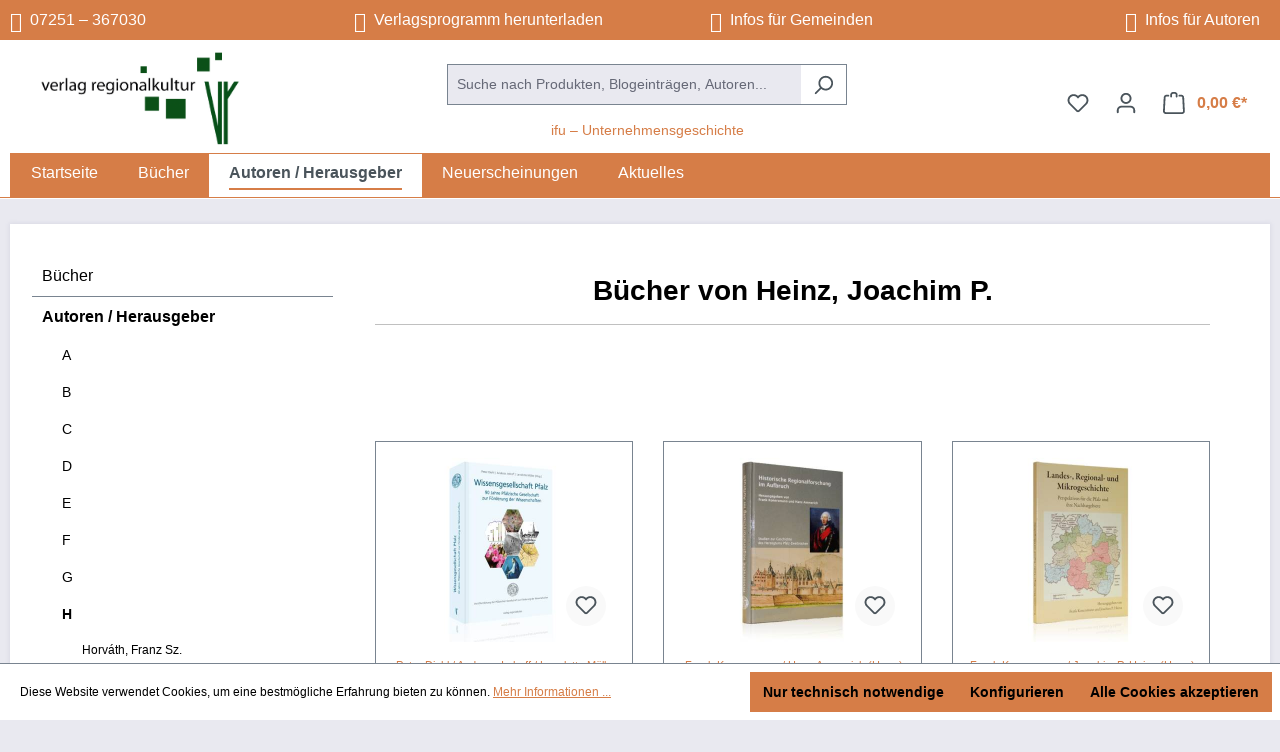

--- FILE ---
content_type: text/html; charset=UTF-8
request_url: https://verlag-regionalkultur.de/autoren-herausgeber/h/heinz-joachim-p./
body_size: 37904
content:
<!-- INCLUDE BEGIN @DneTemplateManager/storefront/page/content/index.html.twig (custom/plugins/.customTemplate/storefront/page/content/index.html.twig) --><!-- INCLUDE END @DneTemplateManager/storefront/page/content/index.html.twig --><!-- INCLUDE BEGIN @Storefront/storefront/page/content/index.html.twig (vendor/shopware/storefront/Resources/views/storefront/page/content/index.html.twig) --><!-- INCLUDE END @Storefront/storefront/page/content/index.html.twig --><!-- INCLUDE BEGIN @WolfPlatformConversionTopbar/storefront/base.html.twig (custom/plugins/WolfPlatformConversionTopbar/src/Resources/views/storefront/base.html.twig) --><!-- INCLUDE END @WolfPlatformConversionTopbar/storefront/base.html.twig --><!-- INCLUDE BEGIN @MolliePayments/storefront/base.html.twig (custom/plugins/MolliePayments/src/Resources/views/storefront/base.html.twig) --><!-- INCLUDE END @MolliePayments/storefront/base.html.twig --><!-- INCLUDE BEGIN @TmmsAdditionalNewsletterRegistrationOptions/storefront/base.html.twig (custom/plugins/TmmsAdditionalNewsletterRegistrationOptions/src/Resources/views/storefront/base.html.twig) --><!-- INCLUDE END @TmmsAdditionalNewsletterRegistrationOptions/storefront/base.html.twig --><!-- INCLUDE BEGIN @FlinkFriendlyGreeting/storefront/base.html.twig (custom/plugins/FlinkFriendlyGreeting/src/Resources/views/storefront/base.html.twig) --><!-- INCLUDE END @FlinkFriendlyGreeting/storefront/base.html.twig --><!-- INCLUDE BEGIN @Storefront/storefront/base.html.twig (vendor/shopware/storefront/Resources/views/storefront/base.html.twig) --><!-- BLOCK BEGIN base_doctype (vendor/shopware/storefront/Resources/views/storefront/base.html.twig) --><!DOCTYPE html><!-- BLOCK END base_doctype -->
<!-- BLOCK BEGIN base_html (vendor/shopware/storefront/Resources/views/storefront/base.html.twig) --><html lang="de-DE"
      itemscope="itemscope"
      itemtype="https://schema.org/WebPage">
<!-- BLOCK END base_html -->

<!-- BLOCK BEGIN base_head (vendor/shopware/storefront/Resources/views/storefront/base.html.twig) -->    <!-- INCLUDE BEGIN @papooCcm19Integration6/storefront/layout/meta.html.twig (custom/plugins/papooCcm19Integration6/src/Resources/views/storefront/layout/meta.html.twig) --><!-- INCLUDE END @papooCcm19Integration6/storefront/layout/meta.html.twig --><!-- INCLUDE BEGIN @SwagPayPal/storefront/layout/meta.html.twig (custom/plugins/SwagPayPal/src/Resources/views/storefront/layout/meta.html.twig) --><!-- INCLUDE END @SwagPayPal/storefront/layout/meta.html.twig --><!-- INCLUDE BEGIN @MolliePayments/storefront/layout/meta.html.twig (custom/plugins/MolliePayments/src/Resources/views/storefront/layout/meta.html.twig) --><!-- INCLUDE END @MolliePayments/storefront/layout/meta.html.twig --><!-- INCLUDE BEGIN @Schu2ShoppingExperiencesCustomBlocks/storefront/layout/meta.html.twig (custom/plugins/Schu2ShoppingExperiencesCustomBlocks/src/Resources/views/storefront/layout/meta.html.twig) --><!-- INCLUDE END @Schu2ShoppingExperiencesCustomBlocks/storefront/layout/meta.html.twig --><!-- INCLUDE BEGIN @SasBlogModule/storefront/layout/meta.html.twig (custom/plugins/SasBlogModule/src/Resources/views/storefront/layout/meta.html.twig) --><!-- INCLUDE END @SasBlogModule/storefront/layout/meta.html.twig --><!-- INCLUDE BEGIN @Storefront/storefront/layout/meta.html.twig (vendor/shopware/storefront/Resources/views/storefront/layout/meta.html.twig) -->
<!-- BLOCK BEGIN layout_head_inner (vendor/shopware/storefront/Resources/views/storefront/layout/meta.html.twig) -->                            
    <head>
                    			<!-- BEGIN CCM19 Cookie Consent Management -->
	<script src="https://consenttool.haendlerbund.de/app.js?apiKey=9e62bd1f125b5937bd319481fd11df1a13e81ca010442455&amp;domain=01928aa" referrerpolicy="origin"></script>
	<!-- END CCM19 -->
		                <meta charset="utf-8">
            

                            <meta name="viewport"
                      content="width=device-width, initial-scale=1, shrink-to-fit=no">
            
                            <meta name="author"
                      content="">
                <meta name="robots"
                      content="index,follow">
                <meta name="revisit-after"
                      content="15 days">
                <meta name="keywords"
                      content="Joachim P. Heinz">
                <meta name="description"
                      content="Joachim P. Heinz">
            
                                                <meta property="og:url"
                          content="https://verlag-regionalkultur.de/Autoren-Herausgeber/H/Heinz-Joachim-P./">
                    <meta property="og:type"
                          content="website">
                    <meta property="og:site_name"
                          content="Verlag-Regionalkultur">
                    <meta property="og:title"
                          content="Heinz, Joachim P.">
                    <meta property="og:description"
                          content="Joachim P. Heinz">
                    <meta property="og:image"
                          content="https://verlag-regionalkultur.de/media/b4/e2/bb/1644396042/logo-verlag-regionalkultur.jpg?ts=1644396042">

                    <meta name="twitter:card"
                          content="summary">
                    <meta name="twitter:site"
                          content="Verlag-Regionalkultur">
                    <meta name="twitter:title"
                          content="Heinz, Joachim P.">
                    <meta name="twitter:description"
                          content="Joachim P. Heinz">
                    <meta name="twitter:image"
                          content="https://verlag-regionalkultur.de/media/b4/e2/bb/1644396042/logo-verlag-regionalkultur.jpg?ts=1644396042">
                            
                                <meta itemprop="copyrightHolder"
                      content="Verlag-Regionalkultur">
                <meta itemprop="copyrightYear"
                      content="">
                <meta itemprop="isFamilyFriendly"
                      content="true">
                <meta itemprop="image"
                      content="https://verlag-regionalkultur.de/media/b4/e2/bb/1644396042/logo-verlag-regionalkultur.jpg?ts=1644396042">
            

                
                                            <meta name="theme-color"
                      content="#e9e9f0">
                            
                                                
        <!-- BLOCK BEGIN layout_head_favicon (vendor/shopware/storefront/Resources/views/storefront/layout/meta.html.twig) -->            <link rel="shortcut icon"
                  href="https://verlag-regionalkultur.de/media/d7/82/05/1661179932/favicon.ico?ts=1661179932">
        <!-- BLOCK END layout_head_favicon -->
        <!-- BLOCK BEGIN layout_head_apple (vendor/shopware/storefront/Resources/views/storefront/layout/meta.html.twig) -->                    <!-- BLOCK END layout_head_apple -->
        <!-- BLOCK BEGIN layout_head_canonical (vendor/shopware/storefront/Resources/views/storefront/layout/meta.html.twig) -->                            <link rel="canonical" href="https://verlag-regionalkultur.de/Autoren-Herausgeber/H/Heinz-Joachim-P./">
                    <!-- BLOCK END layout_head_canonical -->
                    <title itemprop="name">Heinz, Joachim P.</title>
        
                                                                            <link rel="stylesheet"
                      href="https://verlag-regionalkultur.de/theme/935dbf1409a21eaaf1bb30016dac7b82/css/all.css?1763987601">
                                    
    
        <!-- BLOCK BEGIN layout_head_javascript_feature (vendor/shopware/storefront/Resources/views/storefront/layout/meta.html.twig) -->            <!-- INCLUDE BEGIN @Storefront/storefront/component/feature.html.twig (vendor/shopware/storefront/Resources/views/storefront/component/feature.html.twig) -->
<!-- BLOCK BEGIN component_head_feature (vendor/shopware/storefront/Resources/views/storefront/component/feature.html.twig) -->    <script>
        window.features = {"V6_5_0_0":true,"v6.5.0.0":true,"V6_6_0_0":true,"v6.6.0.0":true,"V6_7_0_0":false,"v6.7.0.0":false,"ADDRESS_SELECTION_REWORK":false,"address.selection.rework":false,"DISABLE_VUE_COMPAT":false,"disable.vue.compat":false,"ACCESSIBILITY_TWEAKS":false,"accessibility.tweaks":false,"ADMIN_VITE":false,"admin.vite":false,"TELEMETRY_METRICS":false,"telemetry.metrics":false,"PERFORMANCE_TWEAKS":false,"performance.tweaks":false,"CACHE_REWORK":false,"cache.rework":false,"PAYPAL_SETTINGS_TWEAKS":false,"paypal.settings.tweaks":false};
    </script>
<!-- BLOCK END component_head_feature --><!-- INCLUDE END @Storefront/storefront/component/feature.html.twig -->        <!-- BLOCK END layout_head_javascript_feature -->
                <!-- BLOCK BEGIN layout_head_javascript_tracking (vendor/shopware/storefront/Resources/views/storefront/layout/meta.html.twig) -->            <!-- INCLUDE BEGIN @Storefront/storefront/component/analytics.html.twig (vendor/shopware/storefront/Resources/views/storefront/component/analytics.html.twig) --><!-- BLOCK BEGIN component_head_analytics (vendor/shopware/storefront/Resources/views/storefront/component/analytics.html.twig) -->    <!-- BLOCK BEGIN component_head_analytics_gtag (vendor/shopware/storefront/Resources/views/storefront/component/analytics.html.twig) -->                    
            <script>
                <!-- BLOCK BEGIN component_head_analytics_gtag_config (vendor/shopware/storefront/Resources/views/storefront/component/analytics.html.twig) -->                    window.gtagActive = true;
                    window.gtagURL = 'https://www.googletagmanager.com/gtag/js?id=G-8YM1KMFVGT';
                    window.controllerName = 'navigation';
                    window.actionName = 'index';
                    window.trackOrders = '1';
                    window.gtagTrackingId = 'G-8YM1KMFVGT';
                    window.dataLayer = window.dataLayer || [];
                    window.gtagConfig = {
                        'anonymize_ip': '1',
                        'cookie_domain': 'none',
                        'cookie_prefix': '_swag_ga',
                    };

                    function gtag() { dataLayer.push(arguments); }
                <!-- BLOCK END component_head_analytics_gtag_config -->            </script>
            <!-- BLOCK END component_head_analytics_gtag -->
    <!-- BLOCK BEGIN component_head_analytics_gtag_consent (vendor/shopware/storefront/Resources/views/storefront/component/analytics.html.twig) -->        <script>
            window.dataLayer = window.dataLayer || [];
            function gtag() { dataLayer.push(arguments); }

            (() => {
                const analyticsStorageEnabled = document.cookie.split(';').some((item) => item.trim().includes('google-analytics-enabled=1'));
                const adsEnabled = document.cookie.split(';').some((item) => item.trim().includes('google-ads-enabled=1'));

                // Always set a default consent for consent mode v2
                gtag('consent', 'default', {
                    'ad_user_data': adsEnabled ? 'granted' : 'denied',
                    'ad_storage': adsEnabled ? 'granted' : 'denied',
                    'ad_personalization': adsEnabled ? 'granted' : 'denied',
                    'analytics_storage': analyticsStorageEnabled ? 'granted' : 'denied'
                });
            })();
        </script>
    <!-- BLOCK END component_head_analytics_gtag_consent --><!-- BLOCK END component_head_analytics --><!-- INCLUDE END @Storefront/storefront/component/analytics.html.twig -->        <!-- BLOCK END layout_head_javascript_tracking -->
        <!-- BLOCK BEGIN layout_head_javascript_recaptcha (vendor/shopware/storefront/Resources/views/storefront/layout/meta.html.twig) -->            <!-- INCLUDE BEGIN @Storefront/storefront/component/recaptcha.html.twig (vendor/shopware/storefront/Resources/views/storefront/component/recaptcha.html.twig) --><!-- BLOCK BEGIN component_head_javascript_recaptcha (vendor/shopware/storefront/Resources/views/storefront/component/recaptcha.html.twig) -->        
    <!-- BLOCK END component_head_javascript_recaptcha --><!-- INCLUDE END @Storefront/storefront/component/recaptcha.html.twig -->        <!-- BLOCK END layout_head_javascript_recaptcha -->
        <!-- BLOCK BEGIN layout_head_javascript_token (vendor/shopware/storefront/Resources/views/storefront/layout/meta.html.twig) -->        <!-- BLOCK END layout_head_javascript_token -->
                    <!-- BLOCK BEGIN layout_head_javascript_cookie_state (vendor/shopware/storefront/Resources/views/storefront/layout/meta.html.twig) -->                <script>
                    window.useDefaultCookieConsent = true;
                </script>
            <!-- BLOCK END layout_head_javascript_cookie_state -->        
        <!-- BLOCK BEGIN layout_head_javascript_router (vendor/shopware/storefront/Resources/views/storefront/layout/meta.html.twig) -->                        <script>
                window.activeNavigationId = '6a62146f6c074de5951bea995900a90f';
                window.router = {
                    'frontend.cart.offcanvas': '/checkout/offcanvas',
                    'frontend.cookie.offcanvas': '/cookie/offcanvas',
                    'frontend.checkout.finish.page': '/checkout/finish',
                    'frontend.checkout.info': '/widgets/checkout/info',
                    'frontend.menu.offcanvas': '/widgets/menu/offcanvas',
                    'frontend.cms.page': '/widgets/cms',
                    'frontend.cms.navigation.page': '/widgets/cms/navigation',
                    'frontend.account.addressbook': '/widgets/account/address-book',
                    'frontend.country.country-data': '/country/country-state-data',
                    'frontend.app-system.generate-token': '/app-system/Placeholder/generate-token',
                    };
                window.salesChannelId = 'ec6292fa486141ab81bd23d95c3068f2';
            </script>
        <!-- BLOCK END layout_head_javascript_router -->
        <!-- BLOCK BEGIN layout_head_javascript_breakpoints (vendor/shopware/storefront/Resources/views/storefront/layout/meta.html.twig) -->                        <script>
                
                window.breakpoints = {"xs":0,"sm":576,"md":768,"lg":992,"xl":1200,"xxl":1400};
            </script>
        <!-- BLOCK END layout_head_javascript_breakpoints -->
                    <!-- BLOCK BEGIN layout_head_javascript_wishlist_state (vendor/shopware/storefront/Resources/views/storefront/layout/meta.html.twig) -->                <script>
                    window.customerLoggedInState = 0;

                    window.wishlistEnabled = 1;
                </script>
            <!-- BLOCK END layout_head_javascript_wishlist_state -->        
                <!-- BLOCK BEGIN layout_head_javascript_jquery (vendor/shopware/storefront/Resources/views/storefront/layout/meta.html.twig) -->        <!-- BLOCK END layout_head_javascript_jquery -->
                <!-- BLOCK BEGIN layout_head_javascript_assets_public_path (vendor/shopware/storefront/Resources/views/storefront/layout/meta.html.twig) -->            <script>
                window.themeAssetsPublicPath = 'https://verlag-regionalkultur.de/theme/d7cebebfdda346b197430e17cfe7779e/assets/';
            </script>
        <!-- BLOCK END layout_head_javascript_assets_public_path -->
        <!-- BLOCK BEGIN layout_head_form_validation_messages (vendor/shopware/storefront/Resources/views/storefront/layout/meta.html.twig) -->            <!-- INCLUDE BEGIN @Storefront/storefront/utilities/form-validation-config.html.twig (vendor/shopware/storefront/Resources/views/storefront/utilities/form-validation-config.html.twig) --><!-- BLOCK BEGIN form_validation_config (vendor/shopware/storefront/Resources/views/storefront/utilities/form-validation-config.html.twig) -->    
    <script>
        window.validationMessages = {"required":"Die Eingabe darf nicht leer sein.","email":"Ung\u00fcltige E-Mail-Adresse. Die E-Mail ben\u00f6tigt das Format \"nutzer@beispiel.de\".","confirmation":"Ihre Eingaben sind nicht identisch.","minLength":"Die Eingabe ist zu kurz."};
    </script>
<!-- BLOCK END form_validation_config --><!-- INCLUDE END @Storefront/storefront/utilities/form-validation-config.html.twig -->        <!-- BLOCK END layout_head_form_validation_messages -->
        <!-- BLOCK BEGIN layout_head_javascript_hmr_mode (custom/plugins/SwagPayPal/src/Resources/views/storefront/layout/meta.html.twig) -->    <!-- BLOCK BEGIN layout_head_javascript_hmr_mode (custom/plugins/MolliePayments/src/Resources/views/storefront/layout/meta.html.twig) -->
    <!-- BLOCK BEGIN layout_head_javascript_hmr_mode (vendor/shopware/storefront/Resources/views/storefront/layout/meta.html.twig) -->                            <!-- BLOCK BEGIN layout_head_javascript_prod (vendor/shopware/storefront/Resources/views/storefront/layout/meta.html.twig) -->                    <script>
                        window.themeJsPublicPath = 'https://verlag-regionalkultur.de/theme/935dbf1409a21eaaf1bb30016dac7b82/js/';
                    </script>
                                            <script type="text/javascript" src="https://verlag-regionalkultur.de/theme/935dbf1409a21eaaf1bb30016dac7b82/js/storefront/storefront.js?1763987601" defer></script>
                                            <script type="text/javascript" src="https://verlag-regionalkultur.de/theme/935dbf1409a21eaaf1bb30016dac7b82/js/sas-blog-module/sas-blog-module.js?1763987601" defer></script>
                                            <script type="text/javascript" src="https://verlag-regionalkultur.de/theme/935dbf1409a21eaaf1bb30016dac7b82/js/dne-custom-css-js/dne-custom-css-js.js?1763987601" defer></script>
                                            <script type="text/javascript" src="https://verlag-regionalkultur.de/theme/935dbf1409a21eaaf1bb30016dac7b82/js/flink-friendly-greeting/flink-friendly-greeting.js?1763987601" defer></script>
                                            <script type="text/javascript" src="https://verlag-regionalkultur.de/theme/935dbf1409a21eaaf1bb30016dac7b82/js/tmms-additional-newsletter-registration-options/tmms-additional-newsletter-registration-options.js?1763987601" defer></script>
                                            <script type="text/javascript" src="https://verlag-regionalkultur.de/theme/935dbf1409a21eaaf1bb30016dac7b82/js/swag-pay-pal/swag-pay-pal.js?1763987601" defer></script>
                                            <script type="text/javascript" src="https://verlag-regionalkultur.de/theme/935dbf1409a21eaaf1bb30016dac7b82/js/papoo-ccm19-integration6/papoo-ccm19-integration6.js?1763987601" defer></script>
                                    <!-- BLOCK END layout_head_javascript_prod -->                    <!-- BLOCK END layout_head_javascript_hmr_mode -->

    <!-- INCLUDE BEGIN @MolliePayments/mollie/head.html.twig (custom/plugins/MolliePayments/src/Resources/views/mollie/head.html.twig) --><!-- BLOCK BEGIN mollie_head_scripts (custom/plugins/MolliePayments/src/Resources/views/mollie/head.html.twig) -->
        
        
        
        
    
        
                            

                                
    <script>
        window.mollie_javascript_use_shopware = '0'
    </script>

            <script type="text/javascript" src="https://verlag-regionalkultur.de/bundles/molliepayments/mollie-payments.js?1763987602" defer></script>
    
<!-- BLOCK END mollie_head_scripts --><!-- INCLUDE END @MolliePayments/mollie/head.html.twig -->
<!-- BLOCK END layout_head_javascript_hmr_mode -->

    
    
    <!-- BLOCK END layout_head_javascript_hmr_mode -->    </head>
<!-- BLOCK END layout_head_inner --><!-- INCLUDE END @Storefront/storefront/layout/meta.html.twig --><!-- BLOCK END base_head -->
<!-- BLOCK BEGIN base_body (vendor/shopware/storefront/Resources/views/storefront/base.html.twig) -->    <body class="is-ctl-navigation is-act-index">

    <!-- BLOCK BEGIN base_body_skip_to_content (vendor/shopware/storefront/Resources/views/storefront/base.html.twig) -->        <!-- INCLUDE BEGIN @Storefront/storefront/component/skip-to-content.html.twig (vendor/shopware/storefront/Resources/views/storefront/component/skip-to-content.html.twig) -->
<!-- BLOCK BEGIN component_skip_to_content (vendor/shopware/storefront/Resources/views/storefront/component/skip-to-content.html.twig) -->                
    
    
    <!-- BLOCK BEGIN component_skip_to_content_element (vendor/shopware/storefront/Resources/views/storefront/component/skip-to-content.html.twig) -->        <div id="page-top" class="skip-to-content bg-primary-subtle text-primary-emphasis overflow-hidden" tabindex="-1">
            <div class="container skip-to-content-container d-flex justify-content-center visually-hidden-focusable">
                <!-- BLOCK BEGIN component_skip_to_content_inner (vendor/shopware/storefront/Resources/views/storefront/component/skip-to-content.html.twig) -->                    <!-- BLOCK BEGIN component_skip_to_content_main_content (vendor/shopware/storefront/Resources/views/storefront/component/skip-to-content.html.twig) -->                                                    <a href="#content-main" class="skip-to-content-link d-inline-flex text-decoration-underline m-1 p-2 fw-bold gap-2">
                                Zum Hauptinhalt springen
                            </a>
                                            <!-- BLOCK END component_skip_to_content_main_content -->
                    <!-- BLOCK BEGIN component_skip_to_content_search (vendor/shopware/storefront/Resources/views/storefront/component/skip-to-content.html.twig) -->                                                    <a href="#header-main-search-input" class="skip-to-content-link d-inline-flex text-decoration-underline m-1 p-2 fw-bold gap-2 d-none d-sm-block">
                                Zur Suche springen
                            </a>
                                            <!-- BLOCK END component_skip_to_content_search -->
                    <!-- BLOCK BEGIN component_skip_to_content_main_nav (vendor/shopware/storefront/Resources/views/storefront/component/skip-to-content.html.twig) -->                                                    <a href="#main-navigation-menu" class="skip-to-content-link d-inline-flex text-decoration-underline m-1 p-2 fw-bold gap-2 d-none d-lg-block">
                                Zur Hauptnavigation springen
                            </a>
                                            <!-- BLOCK END component_skip_to_content_main_nav -->                <!-- BLOCK END component_skip_to_content_inner -->            </div>
        </div>
    <!-- BLOCK END component_skip_to_content_element --><!-- BLOCK END component_skip_to_content --><!-- INCLUDE END @Storefront/storefront/component/skip-to-content.html.twig -->    <!-- BLOCK END base_body_skip_to_content -->
    <!-- BLOCK BEGIN base_body_inner (custom/plugins/WolfPlatformConversionTopbar/src/Resources/views/storefront/base.html.twig) -->                <style>
            i.fas {color: #ffffff;font-size: 20px;font-style: normal;}
            .WCB-Item {color: #ffffff;font-size: 16px; }
            .WCB-Item a {color: #ffffff;}
        </style>
                <div class=" CB-container sticky-top" style="background: #d67d47;border-bottom: 2px solid #fff">
             <div class="wcon-bar" style="height: 40px;line-height: 40px;" >

                    <p class="WCB-Item WCB-first fai-blending1-4  ctp-4" >
                        <a href="tel:07251367030">                        <i class="fas fa-phone  " aria-hidden="true"></i>&nbsp; 07251 – 367030
                            </a>                    </p>

                                         <p class="WCB-Item WCB-center fai-blending2-4                     ctp-4">
                            <a href="https://verlag-regionalkultur.de/media/e9/9f/d8/1760080314/VR_Programm_2025-2026.pdf?ts=1760080314"target="_blank">                            <i class="fas fa-file  " aria-hidden="true"></i>&nbsp; Verlagsprogramm herunterladen
                                </a>                        </p>
                                                                     <p class="WCB-Item WCB-center fai-blending3-4 ctp-4" >
                                <a href="/weiteres-fuer-gemeinden/">                                    <i class="fas fa-comment  " aria-hidden="true"></i>&nbsp; Infos für Gemeinden
                                </a>                            </p>
                    
                                            <p class="WCB-Item WCB-last fai-blending4-4 ctp-4">
                            <a href="/hinweise-fuer-autoren/">                                <i class="fas fa-feather  " aria-hidden="true"></i>&nbsp; Infos für Autoren
                            </a>                        </p>
                    
            </div>
        </div>
        <!-- BLOCK BEGIN base_body_inner (vendor/shopware/storefront/Resources/views/storefront/base.html.twig) -->        <!-- BLOCK BEGIN base_noscript (vendor/shopware/storefront/Resources/views/storefront/base.html.twig) -->            <noscript class="noscript-main">
                <!-- INCLUDE BEGIN @Storefront/storefront/utilities/alert.html.twig (vendor/shopware/storefront/Resources/views/storefront/utilities/alert.html.twig) -->
<!-- BLOCK BEGIN utilities_alert (vendor/shopware/storefront/Resources/views/storefront/utilities/alert.html.twig) -->    <div role="alert"
         aria-live="polite"
                  class="alert alert-info alert-has-icon">
        <!-- BLOCK BEGIN utilities_alert_icon (vendor/shopware/storefront/Resources/views/storefront/utilities/alert.html.twig) -->                                                                
                                                    <!-- INCLUDE BEGIN @CogiCmsAutoSlider/storefront/utilities/icon.html.twig (custom/plugins/CogiCmsAutoSlider/src/Resources/views/storefront/utilities/icon.html.twig) --><!-- INCLUDE END @CogiCmsAutoSlider/storefront/utilities/icon.html.twig --><!-- INCLUDE BEGIN @SwagPlatformSecurity/storefront/utilities/icon.html.twig (custom/plugins/SwagPlatformSecurity/src/Resources/views/storefront/utilities/icon.html.twig) --><!-- INCLUDE END @SwagPlatformSecurity/storefront/utilities/icon.html.twig --><!-- INCLUDE BEGIN @Storefront/storefront/utilities/icon.html.twig (vendor/shopware/storefront/Resources/views/storefront/utilities/icon.html.twig) --><!-- BLOCK BEGIN utilities_icon (custom/plugins/CogiCmsAutoSlider/src/Resources/views/storefront/utilities/icon.html.twig) -->            <!-- BLOCK BEGIN utilities_icon (custom/plugins/SwagPlatformSecurity/src/Resources/views/storefront/utilities/icon.html.twig) -->        <!-- BLOCK BEGIN utilities_icon (vendor/shopware/storefront/Resources/views/storefront/utilities/icon.html.twig) --><span class="icon icon-info" aria-hidden="true">
                                        <svg xmlns="http://www.w3.org/2000/svg" xmlns:xlink="http://www.w3.org/1999/xlink" width="24" height="24" viewBox="0 0 24 24"><defs><path d="M12 7c.5523 0 1 .4477 1 1s-.4477 1-1 1-1-.4477-1-1 .4477-1 1-1zm1 9c0 .5523-.4477 1-1 1s-1-.4477-1-1v-5c0-.5523.4477-1 1-1s1 .4477 1 1v5zm11-4c0 6.6274-5.3726 12-12 12S0 18.6274 0 12 5.3726 0 12 0s12 5.3726 12 12zM12 2C6.4772 2 2 6.4772 2 12s4.4772 10 10 10 10-4.4772 10-10S17.5228 2 12 2z" id="icons-default-info" /></defs><use xlink:href="#icons-default-info" fill="#758CA3" fill-rule="evenodd" /></svg>
                    </span><!-- BLOCK END utilities_icon -->
    <!-- BLOCK END utilities_icon -->
    <!-- BLOCK END utilities_icon --><!-- INCLUDE END @Storefront/storefront/utilities/icon.html.twig -->                                                    
                                    <!-- BLOCK END utilities_alert_icon -->
        <!-- BLOCK BEGIN utilities_alert_content_container (vendor/shopware/storefront/Resources/views/storefront/utilities/alert.html.twig) -->            <div class="alert-content-container">
                <!-- BLOCK BEGIN utilities_alert_heading (vendor/shopware/storefront/Resources/views/storefront/utilities/alert.html.twig) -->                                    <!-- BLOCK END utilities_alert_heading -->
                <!-- BLOCK BEGIN utilities_alert_content (vendor/shopware/storefront/Resources/views/storefront/utilities/alert.html.twig) -->                                        <div class="alert-content">                                                    Um unseren Shop in vollem Umfang nutzen zu können, empfehlen wir Ihnen Javascript in Ihrem Browser zu aktivieren.
                                                                </div>                <!-- BLOCK END utilities_alert_content -->
                <!-- BLOCK BEGIN utilities_alert_dismissible (vendor/shopware/storefront/Resources/views/storefront/utilities/alert.html.twig) -->                                    <!-- BLOCK END utilities_alert_dismissible -->            </div>
        <!-- BLOCK END utilities_alert_content_container -->    </div>
<!-- BLOCK END utilities_alert --><!-- INCLUDE END @Storefront/storefront/utilities/alert.html.twig -->            </noscript>
        <!-- BLOCK END base_noscript -->
                                <!-- BLOCK BEGIN base_header (vendor/shopware/storefront/Resources/views/storefront/base.html.twig) -->                <!-- INCLUDE BEGIN @Storefront/storefront/utilities/staging-info.html.twig (vendor/shopware/storefront/Resources/views/storefront/utilities/staging-info.html.twig) -->
<!-- BLOCK BEGIN staging_info (vendor/shopware/storefront/Resources/views/storefront/utilities/staging-info.html.twig) -->    <!-- BLOCK END staging_info --><!-- INCLUDE END @Storefront/storefront/utilities/staging-info.html.twig -->
                <header class="header-main">
                                        <!-- BLOCK BEGIN base_header_inner (vendor/shopware/storefront/Resources/views/storefront/base.html.twig) -->                        <div class="container">
                            <!-- INCLUDE BEGIN @DneTemplateManager/storefront/layout/header/header.html.twig (custom/plugins/.customTemplate/storefront/layout/header/header.html.twig) --><!-- INCLUDE END @DneTemplateManager/storefront/layout/header/header.html.twig --><!-- INCLUDE BEGIN @Storefront/storefront/layout/header/header.html.twig (vendor/shopware/storefront/Resources/views/storefront/layout/header/header.html.twig) --><!-- BLOCK BEGIN layout_header (vendor/shopware/storefront/Resources/views/storefront/layout/header/header.html.twig) -->    <!-- BLOCK BEGIN layout_top_bar (vendor/shopware/storefront/Resources/views/storefront/layout/header/header.html.twig) -->        <!-- INCLUDE BEGIN @DneTemplateManager/storefront/layout/header/top-bar.html.twig (custom/plugins/.customTemplate/storefront/layout/header/top-bar.html.twig) --><!-- INCLUDE END @DneTemplateManager/storefront/layout/header/top-bar.html.twig --><!-- INCLUDE BEGIN @Storefront/storefront/layout/header/top-bar.html.twig (vendor/shopware/storefront/Resources/views/storefront/layout/header/top-bar.html.twig) -->    
<!-- BLOCK BEGIN layout_header_top_bar (vendor/shopware/storefront/Resources/views/storefront/layout/header/top-bar.html.twig) -->    <div class="top-bar d-none d-lg-block">
        <!-- BLOCK BEGIN layout_header_top_bar_inner (vendor/shopware/storefront/Resources/views/storefront/layout/header/top-bar.html.twig) -->                                            <nav class="top-bar-nav"
                     aria-label="Shop-Einstellungen">
                    <!-- BLOCK BEGIN layout_header_top_bar_language (vendor/shopware/storefront/Resources/views/storefront/layout/header/top-bar.html.twig) -->                        <!-- INCLUDE BEGIN @Storefront/storefront/layout/header/actions/language-widget.html.twig (vendor/shopware/storefront/Resources/views/storefront/layout/header/actions/language-widget.html.twig) -->
<!-- BLOCK BEGIN layout_header_actions_language_widget (vendor/shopware/storefront/Resources/views/storefront/layout/header/actions/language-widget.html.twig) -->                
    <!-- BLOCK END layout_header_actions_language_widget --><!-- INCLUDE END @Storefront/storefront/layout/header/actions/language-widget.html.twig -->                    <!-- BLOCK END layout_header_top_bar_language -->
                    <!-- BLOCK BEGIN layout_header_top_bar_currency (vendor/shopware/storefront/Resources/views/storefront/layout/header/top-bar.html.twig) -->                        <!-- INCLUDE BEGIN @Storefront/storefront/layout/header/actions/currency-widget.html.twig (vendor/shopware/storefront/Resources/views/storefront/layout/header/actions/currency-widget.html.twig) -->
<!-- BLOCK BEGIN layout_header_actions_currency_widget (vendor/shopware/storefront/Resources/views/storefront/layout/header/actions/currency-widget.html.twig) -->                
    <!-- BLOCK END layout_header_actions_currency_widget --><!-- INCLUDE END @Storefront/storefront/layout/header/actions/currency-widget.html.twig -->                    <!-- BLOCK END layout_header_top_bar_currency -->                </nav>
                    <!-- BLOCK END layout_header_top_bar_inner -->    </div>
<!-- BLOCK END layout_header_top_bar --><!-- INCLUDE END @Storefront/storefront/layout/header/top-bar.html.twig -->    <!-- BLOCK END layout_top_bar -->
    <!-- BLOCK BEGIN layout_header_navigation (vendor/shopware/storefront/Resources/views/storefront/layout/header/header.html.twig) -->        <div class="row align-items-center header-row">
            <!-- BLOCK BEGIN layout_header_logo (custom/plugins/.customTemplate/storefront/layout/header/header.html.twig) -->    <div class="col-4 col-lg-auto header-logo-col">
                    <!-- INCLUDE BEGIN @Storefront/storefront/layout/header/logo.html.twig (vendor/shopware/storefront/Resources/views/storefront/layout/header/logo.html.twig) --><!-- BLOCK BEGIN layout_header_logo_inner (vendor/shopware/storefront/Resources/views/storefront/layout/header/logo.html.twig) -->    <div class="header-logo-main text-center">
        <!-- BLOCK BEGIN layout_header_logo_link (vendor/shopware/storefront/Resources/views/storefront/layout/header/logo.html.twig) -->            <a class="header-logo-main-link"
               href="/"
               title="Zur Startseite gehen">
                <!-- BLOCK BEGIN layout_header_logo_image (vendor/shopware/storefront/Resources/views/storefront/layout/header/logo.html.twig) -->                    <picture class="header-logo-picture d-block m-auto">
                        <!-- BLOCK BEGIN layout_header_logo_image_tablet (vendor/shopware/storefront/Resources/views/storefront/layout/header/logo.html.twig) -->                                                    <!-- BLOCK END layout_header_logo_image_tablet -->
                        <!-- BLOCK BEGIN layout_header_logo_image_mobile (vendor/shopware/storefront/Resources/views/storefront/layout/header/logo.html.twig) -->                                                    <!-- BLOCK END layout_header_logo_image_mobile -->
                        <!-- BLOCK BEGIN layout_header_logo_image_default (vendor/shopware/storefront/Resources/views/storefront/layout/header/logo.html.twig) -->                                                            <img src="https://verlag-regionalkultur.de/media/b4/e2/bb/1644396042/logo-verlag-regionalkultur.jpg?ts=1644396042"
                                     alt="Zur Startseite gehen"
                                     class="img-fluid header-logo-main-img">
                                                    <!-- BLOCK END layout_header_logo_image_default -->                    </picture>
                <!-- BLOCK END layout_header_logo_image -->            </a>
        <!-- BLOCK END layout_header_logo_link -->    </div>
<!-- BLOCK END layout_header_logo_inner --><!-- INCLUDE END @Storefront/storefront/layout/header/logo.html.twig -->    </div>
<!-- BLOCK END layout_header_logo -->
            <!-- BLOCK BEGIN layout_header_search (vendor/shopware/storefront/Resources/views/storefront/layout/header/header.html.twig) -->                <div class="col-12 order-2 col-sm order-sm-1 header-search-col">
                    <div class="row">
                        <div class="col-sm-auto d-none d-sm-block d-lg-none">
                            <!-- BLOCK BEGIN layout_header_navigation_toggle_tablet (vendor/shopware/storefront/Resources/views/storefront/layout/header/header.html.twig) -->                                <div class="nav-main-toggle">
                                    <!-- BLOCK BEGIN layout_header_navigation_toggle_tablet_button (vendor/shopware/storefront/Resources/views/storefront/layout/header/header.html.twig) -->                                        <button
                                            class="btn nav-main-toggle-btn header-actions-btn"
                                            type="button"
                                            data-off-canvas-menu="true"
                                            aria-label="Menü"
                                        >
                                            <!-- BLOCK BEGIN layout_header_navigation_toggle_tablet_button_icon (vendor/shopware/storefront/Resources/views/storefront/layout/header/header.html.twig) -->                                                <!-- INCLUDE BEGIN @CogiCmsAutoSlider/storefront/utilities/icon.html.twig (custom/plugins/CogiCmsAutoSlider/src/Resources/views/storefront/utilities/icon.html.twig) --><!-- INCLUDE END @CogiCmsAutoSlider/storefront/utilities/icon.html.twig --><!-- INCLUDE BEGIN @SwagPlatformSecurity/storefront/utilities/icon.html.twig (custom/plugins/SwagPlatformSecurity/src/Resources/views/storefront/utilities/icon.html.twig) --><!-- INCLUDE END @SwagPlatformSecurity/storefront/utilities/icon.html.twig --><!-- INCLUDE BEGIN @Storefront/storefront/utilities/icon.html.twig (vendor/shopware/storefront/Resources/views/storefront/utilities/icon.html.twig) --><!-- BLOCK BEGIN utilities_icon (custom/plugins/CogiCmsAutoSlider/src/Resources/views/storefront/utilities/icon.html.twig) -->            <!-- BLOCK BEGIN utilities_icon (custom/plugins/SwagPlatformSecurity/src/Resources/views/storefront/utilities/icon.html.twig) -->        <!-- BLOCK BEGIN utilities_icon (vendor/shopware/storefront/Resources/views/storefront/utilities/icon.html.twig) --><span class="icon icon-stack">
                                        <svg xmlns="http://www.w3.org/2000/svg" xmlns:xlink="http://www.w3.org/1999/xlink" width="24" height="24" viewBox="0 0 24 24"><defs><path d="M3 13c-.5523 0-1-.4477-1-1s.4477-1 1-1h18c.5523 0 1 .4477 1 1s-.4477 1-1 1H3zm0-7c-.5523 0-1-.4477-1-1s.4477-1 1-1h18c.5523 0 1 .4477 1 1s-.4477 1-1 1H3zm0 14c-.5523 0-1-.4477-1-1s.4477-1 1-1h18c.5523 0 1 .4477 1 1s-.4477 1-1 1H3z" id="icons-default-stack" /></defs><use xlink:href="#icons-default-stack" fill="#758CA3" fill-rule="evenodd" /></svg>
                    </span><!-- BLOCK END utilities_icon -->
    <!-- BLOCK END utilities_icon -->
    <!-- BLOCK END utilities_icon --><!-- INCLUDE END @Storefront/storefront/utilities/icon.html.twig -->                                            <!-- BLOCK END layout_header_navigation_toggle_tablet_button_icon -->                                        </button>
                                    <!-- BLOCK END layout_header_navigation_toggle_tablet_button -->                                </div>
                            <!-- BLOCK END layout_header_navigation_toggle_tablet -->                        </div>
                        <div class="col">
                            <!-- INCLUDE BEGIN @DneTemplateManager/storefront/layout/header/search.html.twig (custom/plugins/.customTemplate/storefront/layout/header/search.html.twig) --><!-- INCLUDE END @DneTemplateManager/storefront/layout/header/search.html.twig --><!-- INCLUDE BEGIN @SasBlogModule/storefront/layout/header/search.html.twig (custom/plugins/SasBlogModule/src/Resources/views/storefront/layout/header/search.html.twig) --><!-- INCLUDE END @SasBlogModule/storefront/layout/header/search.html.twig --><!-- INCLUDE BEGIN @Storefront/storefront/layout/header/search.html.twig (vendor/shopware/storefront/Resources/views/storefront/layout/header/search.html.twig) -->
<!-- BLOCK BEGIN layout_header_search (custom/plugins/.customTemplate/storefront/layout/header/search.html.twig) --><!-- BLOCK BEGIN layout_header_search (custom/plugins/SasBlogModule/src/Resources/views/storefront/layout/header/search.html.twig) -->            <!-- BLOCK BEGIN layout_header_search (vendor/shopware/storefront/Resources/views/storefront/layout/header/search.html.twig) -->    <div class="collapse"
         id="searchCollapse">
        <div class="header-search my-2 m-sm-auto">
            <!-- BLOCK BEGIN layout_header_search_form (vendor/shopware/storefront/Resources/views/storefront/layout/header/search.html.twig) -->                <form action="/search"
                      method="get"
                      data-search-widget="true"
                      data-search-widget-options="{&quot;searchWidgetMinChars&quot;:3}"
                      data-url="/suggest?search="
                      class="header-search-form">
                    <!-- BLOCK BEGIN layout_header_search_input_group (custom/plugins/SasBlogModule/src/Resources/views/storefront/layout/header/search.html.twig) -->                        <!-- BLOCK BEGIN layout_header_search_input_group (vendor/shopware/storefront/Resources/views/storefront/layout/header/search.html.twig) -->                        <div class="input-group">
                            <!-- BLOCK BEGIN layout_header_search_input (vendor/shopware/storefront/Resources/views/storefront/layout/header/search.html.twig) -->                                <input
                                    type="search"
                                    id="header-main-search-input"
                                    name="search"
                                    class="form-control header-search-input"
                                    autocomplete="off"
                                    autocapitalize="off"
                                    placeholder="Suche nach Produkten, Blogeinträgen, Autoren..."
                                    aria-label="Suche nach Produkten, Blogeinträgen, Autoren..."
                                    role="combobox"
                                    aria-autocomplete="list"
                                    aria-controls="search-suggest-listbox"
                                    aria-expanded="false"
                                    aria-describedby="search-suggest-result-info"
                                    value="">
                            <!-- BLOCK END layout_header_search_input -->
                            <!-- BLOCK BEGIN layout_header_search_button (vendor/shopware/storefront/Resources/views/storefront/layout/header/search.html.twig) -->                                <button type="submit"
                                        class="btn header-search-btn"
                                        aria-label="Suchen">
                                    <span class="header-search-icon">
                                        <!-- INCLUDE BEGIN @CogiCmsAutoSlider/storefront/utilities/icon.html.twig (custom/plugins/CogiCmsAutoSlider/src/Resources/views/storefront/utilities/icon.html.twig) --><!-- INCLUDE END @CogiCmsAutoSlider/storefront/utilities/icon.html.twig --><!-- INCLUDE BEGIN @SwagPlatformSecurity/storefront/utilities/icon.html.twig (custom/plugins/SwagPlatformSecurity/src/Resources/views/storefront/utilities/icon.html.twig) --><!-- INCLUDE END @SwagPlatformSecurity/storefront/utilities/icon.html.twig --><!-- INCLUDE BEGIN @Storefront/storefront/utilities/icon.html.twig (vendor/shopware/storefront/Resources/views/storefront/utilities/icon.html.twig) --><!-- BLOCK BEGIN utilities_icon (custom/plugins/CogiCmsAutoSlider/src/Resources/views/storefront/utilities/icon.html.twig) -->            <!-- BLOCK BEGIN utilities_icon (custom/plugins/SwagPlatformSecurity/src/Resources/views/storefront/utilities/icon.html.twig) -->        <!-- BLOCK BEGIN utilities_icon (vendor/shopware/storefront/Resources/views/storefront/utilities/icon.html.twig) --><span class="icon icon-search">
                                        <svg xmlns="http://www.w3.org/2000/svg" xmlns:xlink="http://www.w3.org/1999/xlink" width="24" height="24" viewBox="0 0 24 24"><defs><path d="M10.0944 16.3199 4.707 21.707c-.3905.3905-1.0237.3905-1.4142 0-.3905-.3905-.3905-1.0237 0-1.4142L8.68 14.9056C7.6271 13.551 7 11.8487 7 10c0-4.4183 3.5817-8 8-8s8 3.5817 8 8-3.5817 8-8 8c-1.8487 0-3.551-.627-4.9056-1.6801zM15 16c3.3137 0 6-2.6863 6-6s-2.6863-6-6-6-6 2.6863-6 6 2.6863 6 6 6z" id="icons-default-search" /></defs><use xlink:href="#icons-default-search" fill="#758CA3" fill-rule="evenodd" /></svg>
                    </span><!-- BLOCK END utilities_icon -->
    <!-- BLOCK END utilities_icon -->
    <!-- BLOCK END utilities_icon --><!-- INCLUDE END @Storefront/storefront/utilities/icon.html.twig -->                                    </span>
                                </button>
                            <!-- BLOCK END layout_header_search_button -->
                            <!-- BLOCK BEGIN layout_header_close_button (vendor/shopware/storefront/Resources/views/storefront/layout/header/search.html.twig) -->                                <button class="btn header-close-btn js-search-close-btn d-none"
                                        type="button"
                                        aria-label="Die Dropdown-Suche schließen">
                                    <span class="header-close-icon">
                                        <!-- INCLUDE BEGIN @CogiCmsAutoSlider/storefront/utilities/icon.html.twig (custom/plugins/CogiCmsAutoSlider/src/Resources/views/storefront/utilities/icon.html.twig) --><!-- INCLUDE END @CogiCmsAutoSlider/storefront/utilities/icon.html.twig --><!-- INCLUDE BEGIN @SwagPlatformSecurity/storefront/utilities/icon.html.twig (custom/plugins/SwagPlatformSecurity/src/Resources/views/storefront/utilities/icon.html.twig) --><!-- INCLUDE END @SwagPlatformSecurity/storefront/utilities/icon.html.twig --><!-- INCLUDE BEGIN @Storefront/storefront/utilities/icon.html.twig (vendor/shopware/storefront/Resources/views/storefront/utilities/icon.html.twig) --><!-- BLOCK BEGIN utilities_icon (custom/plugins/CogiCmsAutoSlider/src/Resources/views/storefront/utilities/icon.html.twig) -->            <!-- BLOCK BEGIN utilities_icon (custom/plugins/SwagPlatformSecurity/src/Resources/views/storefront/utilities/icon.html.twig) -->        <!-- BLOCK BEGIN utilities_icon (vendor/shopware/storefront/Resources/views/storefront/utilities/icon.html.twig) --><span class="icon icon-x">
                                        <svg xmlns="http://www.w3.org/2000/svg" xmlns:xlink="http://www.w3.org/1999/xlink" width="24" height="24" viewBox="0 0 24 24"><defs><path d="m10.5858 12-7.293-7.2929c-.3904-.3905-.3904-1.0237 0-1.4142.3906-.3905 1.0238-.3905 1.4143 0L12 10.5858l7.2929-7.293c.3905-.3904 1.0237-.3904 1.4142 0 .3905.3906.3905 1.0238 0 1.4143L13.4142 12l7.293 7.2929c.3904.3905.3904 1.0237 0 1.4142-.3906.3905-1.0238.3905-1.4143 0L12 13.4142l-7.2929 7.293c-.3905.3904-1.0237.3904-1.4142 0-.3905-.3906-.3905-1.0238 0-1.4143L10.5858 12z" id="icons-default-x" /></defs><use xlink:href="#icons-default-x" fill="#758CA3" fill-rule="evenodd" /></svg>
                    </span><!-- BLOCK END utilities_icon -->
    <!-- BLOCK END utilities_icon -->
    <!-- BLOCK END utilities_icon --><!-- INCLUDE END @Storefront/storefront/utilities/icon.html.twig -->                                    </span>
                                </button>
                            <!-- BLOCK END layout_header_close_button -->                        </div>
                    <!-- BLOCK END layout_header_search_input_group -->
                    <!-- BLOCK END layout_header_search_input_group -->                </form>
            <!-- BLOCK END layout_header_search_form -->        </div>
    </div>
<!-- BLOCK END layout_header_search -->
    <!-- BLOCK END layout_header_search -->
<div class="top-links d-none d-lg-block">

         <a href="/institut-fuer-unternehmensgeschichte-ifu/">ifu &ndash; Unternehmensgeschichte</a>

</div>
 <!-- BLOCK END layout_header_search --><!-- INCLUDE END @Storefront/storefront/layout/header/search.html.twig -->                        </div>
                    </div>
                </div>
            <!-- BLOCK END layout_header_search -->
            <!-- BLOCK BEGIN layout_header_actions (vendor/shopware/storefront/Resources/views/storefront/layout/header/header.html.twig) -->                <div class="col-12 order-1 col-sm-auto order-sm-2 header-actions-col">
                    <div class="row g-0">
                        <!-- BLOCK BEGIN layout_header_navigation_toggle (vendor/shopware/storefront/Resources/views/storefront/layout/header/header.html.twig) -->                            <div class="col d-sm-none">
                                <div class="menu-button">
                                    <!-- BLOCK BEGIN layout_header_navigation_toggle_button (vendor/shopware/storefront/Resources/views/storefront/layout/header/header.html.twig) -->                                        <button
                                            class="btn nav-main-toggle-btn header-actions-btn"
                                            type="button"
                                            data-off-canvas-menu="true"
                                            aria-label="Menü"
                                        >
                                            <!-- BLOCK BEGIN layout_header_navigation_toggle_button_icon (vendor/shopware/storefront/Resources/views/storefront/layout/header/header.html.twig) -->                                                <!-- INCLUDE BEGIN @CogiCmsAutoSlider/storefront/utilities/icon.html.twig (custom/plugins/CogiCmsAutoSlider/src/Resources/views/storefront/utilities/icon.html.twig) --><!-- INCLUDE END @CogiCmsAutoSlider/storefront/utilities/icon.html.twig --><!-- INCLUDE BEGIN @SwagPlatformSecurity/storefront/utilities/icon.html.twig (custom/plugins/SwagPlatformSecurity/src/Resources/views/storefront/utilities/icon.html.twig) --><!-- INCLUDE END @SwagPlatformSecurity/storefront/utilities/icon.html.twig --><!-- INCLUDE BEGIN @Storefront/storefront/utilities/icon.html.twig (vendor/shopware/storefront/Resources/views/storefront/utilities/icon.html.twig) --><!-- BLOCK BEGIN utilities_icon (custom/plugins/CogiCmsAutoSlider/src/Resources/views/storefront/utilities/icon.html.twig) -->            <!-- BLOCK BEGIN utilities_icon (custom/plugins/SwagPlatformSecurity/src/Resources/views/storefront/utilities/icon.html.twig) -->        <!-- BLOCK BEGIN utilities_icon (vendor/shopware/storefront/Resources/views/storefront/utilities/icon.html.twig) --><span class="icon icon-stack">
                                        <svg xmlns="http://www.w3.org/2000/svg" xmlns:xlink="http://www.w3.org/1999/xlink" width="24" height="24" viewBox="0 0 24 24"><use xlink:href="#icons-default-stack" fill="#758CA3" fill-rule="evenodd" /></svg>
                    </span><!-- BLOCK END utilities_icon -->
    <!-- BLOCK END utilities_icon -->
    <!-- BLOCK END utilities_icon --><!-- INCLUDE END @Storefront/storefront/utilities/icon.html.twig -->                                            <!-- BLOCK END layout_header_navigation_toggle_button_icon -->                                        </button>
                                    <!-- BLOCK END layout_header_navigation_toggle_button -->                                </div>
                            </div>
                        <!-- BLOCK END layout_header_navigation_toggle -->
                        <!-- BLOCK BEGIN layout_header_search_toggle (vendor/shopware/storefront/Resources/views/storefront/layout/header/header.html.twig) -->                            <div class="col-auto d-sm-none">
                                <div class="search-toggle">
                                    <button class="btn header-actions-btn search-toggle-btn js-search-toggle-btn collapsed"
                                            type="button"
                                            data-bs-toggle="collapse"
                                            data-bs-target="#searchCollapse"
                                            aria-expanded="false"
                                            aria-controls="searchCollapse"
                                            aria-label="Suchen">
                                        <!-- INCLUDE BEGIN @CogiCmsAutoSlider/storefront/utilities/icon.html.twig (custom/plugins/CogiCmsAutoSlider/src/Resources/views/storefront/utilities/icon.html.twig) --><!-- INCLUDE END @CogiCmsAutoSlider/storefront/utilities/icon.html.twig --><!-- INCLUDE BEGIN @SwagPlatformSecurity/storefront/utilities/icon.html.twig (custom/plugins/SwagPlatformSecurity/src/Resources/views/storefront/utilities/icon.html.twig) --><!-- INCLUDE END @SwagPlatformSecurity/storefront/utilities/icon.html.twig --><!-- INCLUDE BEGIN @Storefront/storefront/utilities/icon.html.twig (vendor/shopware/storefront/Resources/views/storefront/utilities/icon.html.twig) --><!-- BLOCK BEGIN utilities_icon (custom/plugins/CogiCmsAutoSlider/src/Resources/views/storefront/utilities/icon.html.twig) -->            <!-- BLOCK BEGIN utilities_icon (custom/plugins/SwagPlatformSecurity/src/Resources/views/storefront/utilities/icon.html.twig) -->        <!-- BLOCK BEGIN utilities_icon (vendor/shopware/storefront/Resources/views/storefront/utilities/icon.html.twig) --><span class="icon icon-search">
                                        <svg xmlns="http://www.w3.org/2000/svg" xmlns:xlink="http://www.w3.org/1999/xlink" width="24" height="24" viewBox="0 0 24 24"><use xlink:href="#icons-default-search" fill="#758CA3" fill-rule="evenodd" /></svg>
                    </span><!-- BLOCK END utilities_icon -->
    <!-- BLOCK END utilities_icon -->
    <!-- BLOCK END utilities_icon --><!-- INCLUDE END @Storefront/storefront/utilities/icon.html.twig -->                                    </button>
                                </div>
                            </div>
                        <!-- BLOCK END layout_header_search_toggle -->
                                                    <!-- BLOCK BEGIN layout_header_actions_wishlist (vendor/shopware/storefront/Resources/views/storefront/layout/header/header.html.twig) -->                                <div class="col-auto">
                                    <div class="header-wishlist">
                                        <a class="btn header-wishlist-btn header-actions-btn"
                                           href="/wishlist"
                                           title="Merkzettel"
                                           aria-label="Merkzettel">
                                            <!-- INCLUDE BEGIN @Storefront/storefront/layout/header/actions/wishlist-widget.html.twig (vendor/shopware/storefront/Resources/views/storefront/layout/header/actions/wishlist-widget.html.twig) --><!-- BLOCK BEGIN layout_header_actions_wishlist_widget (vendor/shopware/storefront/Resources/views/storefront/layout/header/actions/wishlist-widget.html.twig) -->    
            <span class="header-wishlist-icon">
            <!-- INCLUDE BEGIN @CogiCmsAutoSlider/storefront/utilities/icon.html.twig (custom/plugins/CogiCmsAutoSlider/src/Resources/views/storefront/utilities/icon.html.twig) --><!-- INCLUDE END @CogiCmsAutoSlider/storefront/utilities/icon.html.twig --><!-- INCLUDE BEGIN @SwagPlatformSecurity/storefront/utilities/icon.html.twig (custom/plugins/SwagPlatformSecurity/src/Resources/views/storefront/utilities/icon.html.twig) --><!-- INCLUDE END @SwagPlatformSecurity/storefront/utilities/icon.html.twig --><!-- INCLUDE BEGIN @Storefront/storefront/utilities/icon.html.twig (vendor/shopware/storefront/Resources/views/storefront/utilities/icon.html.twig) --><!-- BLOCK BEGIN utilities_icon (custom/plugins/CogiCmsAutoSlider/src/Resources/views/storefront/utilities/icon.html.twig) -->            <!-- BLOCK BEGIN utilities_icon (custom/plugins/SwagPlatformSecurity/src/Resources/views/storefront/utilities/icon.html.twig) -->        <!-- BLOCK BEGIN utilities_icon (vendor/shopware/storefront/Resources/views/storefront/utilities/icon.html.twig) --><span class="icon icon-heart">
                                        <svg xmlns="http://www.w3.org/2000/svg" xmlns:xlink="http://www.w3.org/1999/xlink" width="24" height="24" viewBox="0 0 24 24"><defs><path d="M20.0139 12.2998c1.8224-1.8224 1.8224-4.7772 0-6.5996-1.8225-1.8225-4.7772-1.8225-6.5997 0L12 7.1144l-1.4142-1.4142c-1.8225-1.8225-4.7772-1.8225-6.5997 0-1.8224 1.8224-1.8224 4.7772 0 6.5996l7.519 7.519a.7.7 0 0 0 .9899 0l7.5189-7.519zm1.4142 1.4142-7.519 7.519c-1.0543 1.0544-2.7639 1.0544-3.8183 0L2.572 13.714c-2.6035-2.6035-2.6035-6.8245 0-9.428 2.6035-2.6035 6.8246-2.6035 9.4281 0 2.6035-2.6035 6.8246-2.6035 9.428 0 2.6036 2.6035 2.6036 6.8245 0 9.428z" id="icons-default-heart" /></defs><use xlink:href="#icons-default-heart" fill="#758CA3" fill-rule="evenodd" /></svg>
                    </span><!-- BLOCK END utilities_icon -->
    <!-- BLOCK END utilities_icon -->
    <!-- BLOCK END utilities_icon --><!-- INCLUDE END @Storefront/storefront/utilities/icon.html.twig -->        </span>
    
    
    
    <span class="badge bg-primary header-wishlist-badge"
          id="wishlist-basket"
          data-wishlist-storage="true"
          data-wishlist-storage-options="{&quot;listPath&quot;:&quot;\/wishlist\/list&quot;,&quot;mergePath&quot;:&quot;\/wishlist\/merge&quot;,&quot;pageletPath&quot;:&quot;\/wishlist\/merge\/pagelet&quot;}"
          data-wishlist-widget="true"
          data-wishlist-widget-options="{&quot;showCounter&quot;:true}"
    ></span>
<!-- BLOCK END layout_header_actions_wishlist_widget --><!-- INCLUDE END @Storefront/storefront/layout/header/actions/wishlist-widget.html.twig -->                                        </a>
                                    </div>
                                </div>
                            <!-- BLOCK END layout_header_actions_wishlist -->                        
                        <!-- BLOCK BEGIN layout_header_actions_account (vendor/shopware/storefront/Resources/views/storefront/layout/header/header.html.twig) -->                            <div class="col-auto">
                                <div class="account-menu">
                                    <!-- INCLUDE BEGIN @FlinkFriendlyGreeting/storefront/layout/header/actions/account-widget.html.twig (custom/plugins/FlinkFriendlyGreeting/src/Resources/views/storefront/layout/header/actions/account-widget.html.twig) --><!-- INCLUDE END @FlinkFriendlyGreeting/storefront/layout/header/actions/account-widget.html.twig --><!-- INCLUDE BEGIN @Storefront/storefront/layout/header/actions/account-widget.html.twig (vendor/shopware/storefront/Resources/views/storefront/layout/header/actions/account-widget.html.twig) --><!-- BLOCK BEGIN layout_header_actions_account_widget (vendor/shopware/storefront/Resources/views/storefront/layout/header/actions/account-widget.html.twig) -->    <div class="dropdown">
        <!-- BLOCK BEGIN layout_header_actions_account_widget_dropdown_button (custom/plugins/FlinkFriendlyGreeting/src/Resources/views/storefront/layout/header/actions/account-widget.html.twig) -->            <!-- BLOCK BEGIN layout_header_actions_account_widget_dropdown_button (vendor/shopware/storefront/Resources/views/storefront/layout/header/actions/account-widget.html.twig) -->            <button class="btn account-menu-btn header-actions-btn"
                    type="button"
                    id="accountWidget"
                    data-account-menu="true"
                    data-bs-toggle="dropdown"
                    aria-haspopup="true"
                    aria-expanded="false"
                    aria-label="Ihr Konto"
                    title="Ihr Konto">
                <!-- INCLUDE BEGIN @CogiCmsAutoSlider/storefront/utilities/icon.html.twig (custom/plugins/CogiCmsAutoSlider/src/Resources/views/storefront/utilities/icon.html.twig) --><!-- INCLUDE END @CogiCmsAutoSlider/storefront/utilities/icon.html.twig --><!-- INCLUDE BEGIN @SwagPlatformSecurity/storefront/utilities/icon.html.twig (custom/plugins/SwagPlatformSecurity/src/Resources/views/storefront/utilities/icon.html.twig) --><!-- INCLUDE END @SwagPlatformSecurity/storefront/utilities/icon.html.twig --><!-- INCLUDE BEGIN @Storefront/storefront/utilities/icon.html.twig (vendor/shopware/storefront/Resources/views/storefront/utilities/icon.html.twig) --><!-- BLOCK BEGIN utilities_icon (custom/plugins/CogiCmsAutoSlider/src/Resources/views/storefront/utilities/icon.html.twig) -->            <!-- BLOCK BEGIN utilities_icon (custom/plugins/SwagPlatformSecurity/src/Resources/views/storefront/utilities/icon.html.twig) -->        <!-- BLOCK BEGIN utilities_icon (vendor/shopware/storefront/Resources/views/storefront/utilities/icon.html.twig) --><span class="icon icon-avatar">
                                        <svg xmlns="http://www.w3.org/2000/svg" xmlns:xlink="http://www.w3.org/1999/xlink" width="24" height="24" viewBox="0 0 24 24"><defs><path d="M12 3C9.7909 3 8 4.7909 8 7c0 2.2091 1.7909 4 4 4 2.2091 0 4-1.7909 4-4 0-2.2091-1.7909-4-4-4zm0-2c3.3137 0 6 2.6863 6 6s-2.6863 6-6 6-6-2.6863-6-6 2.6863-6 6-6zM4 22.099c0 .5523-.4477 1-1 1s-1-.4477-1-1V20c0-2.7614 2.2386-5 5-5h10.0007c2.7614 0 5 2.2386 5 5v2.099c0 .5523-.4477 1-1 1s-1-.4477-1-1V20c0-1.6569-1.3431-3-3-3H7c-1.6569 0-3 1.3431-3 3v2.099z" id="icons-default-avatar" /></defs><use xlink:href="#icons-default-avatar" fill="#758CA3" fill-rule="evenodd" /></svg>
                    </span><!-- BLOCK END utilities_icon -->
    <!-- BLOCK END utilities_icon -->
    <!-- BLOCK END utilities_icon --><!-- INCLUDE END @Storefront/storefront/utilities/icon.html.twig -->            </button>
        <!-- BLOCK END layout_header_actions_account_widget_dropdown_button -->
    <!-- BLOCK END layout_header_actions_account_widget_dropdown_button -->
        <!-- BLOCK BEGIN layout_header_actions_account_widget_dropdown_menu (vendor/shopware/storefront/Resources/views/storefront/layout/header/actions/account-widget.html.twig) -->            <div class="dropdown-menu dropdown-menu-end account-menu-dropdown js-account-menu-dropdown"
                 aria-labelledby="accountWidget">
                <!-- INCLUDE BEGIN @Storefront/storefront/layout/header/account-menu.html.twig (vendor/shopware/storefront/Resources/views/storefront/layout/header/account-menu.html.twig) --><!-- INCLUDE END @Storefront/storefront/layout/header/account-menu.html.twig --><!-- INCLUDE BEGIN @Storefront/storefront/utilities/offcanvas.html.twig (vendor/shopware/storefront/Resources/views/storefront/utilities/offcanvas.html.twig) -->

<!-- BLOCK BEGIN utilities_offcanvas_meta (vendor/shopware/storefront/Resources/views/storefront/utilities/offcanvas.html.twig) -->        <!-- BLOCK END utilities_offcanvas_meta -->
<!-- BLOCK BEGIN utilities_offcanvas (vendor/shopware/storefront/Resources/views/storefront/utilities/offcanvas.html.twig) -->    <!-- BLOCK BEGIN utilities_offcanvas_header (vendor/shopware/storefront/Resources/views/storefront/utilities/offcanvas.html.twig) -->        <div class="offcanvas-header">
            <!-- BLOCK BEGIN utilities_offcanvas_close (vendor/shopware/storefront/Resources/views/storefront/utilities/offcanvas.html.twig) -->                <button class="btn btn-secondary offcanvas-close js-offcanvas-close">
                    <!-- BLOCK BEGIN utilities_offcanvas_close_icon (vendor/shopware/storefront/Resources/views/storefront/utilities/offcanvas.html.twig) -->                        <!-- INCLUDE BEGIN @CogiCmsAutoSlider/storefront/utilities/icon.html.twig (custom/plugins/CogiCmsAutoSlider/src/Resources/views/storefront/utilities/icon.html.twig) --><!-- INCLUDE END @CogiCmsAutoSlider/storefront/utilities/icon.html.twig --><!-- INCLUDE BEGIN @SwagPlatformSecurity/storefront/utilities/icon.html.twig (custom/plugins/SwagPlatformSecurity/src/Resources/views/storefront/utilities/icon.html.twig) --><!-- INCLUDE END @SwagPlatformSecurity/storefront/utilities/icon.html.twig --><!-- INCLUDE BEGIN @Storefront/storefront/utilities/icon.html.twig (vendor/shopware/storefront/Resources/views/storefront/utilities/icon.html.twig) --><!-- BLOCK BEGIN utilities_icon (custom/plugins/CogiCmsAutoSlider/src/Resources/views/storefront/utilities/icon.html.twig) -->            <!-- BLOCK BEGIN utilities_icon (custom/plugins/SwagPlatformSecurity/src/Resources/views/storefront/utilities/icon.html.twig) -->        <!-- BLOCK BEGIN utilities_icon (vendor/shopware/storefront/Resources/views/storefront/utilities/icon.html.twig) --><span class="icon icon-x icon-sm">
                                        <svg xmlns="http://www.w3.org/2000/svg" xmlns:xlink="http://www.w3.org/1999/xlink" width="24" height="24" viewBox="0 0 24 24"><use xlink:href="#icons-default-x" fill="#758CA3" fill-rule="evenodd" /></svg>
                    </span><!-- BLOCK END utilities_icon -->
    <!-- BLOCK END utilities_icon -->
    <!-- BLOCK END utilities_icon --><!-- INCLUDE END @Storefront/storefront/utilities/icon.html.twig -->                    <!-- BLOCK END utilities_offcanvas_close_icon -->
                    <!-- BLOCK BEGIN utilities_offcanvas_close_text (vendor/shopware/storefront/Resources/views/storefront/utilities/offcanvas.html.twig) -->                        Menü schließen
                    <!-- BLOCK END utilities_offcanvas_close_text -->                </button>
            <!-- BLOCK END utilities_offcanvas_close -->        </div>
    <!-- BLOCK END utilities_offcanvas_header -->
    <!-- BLOCK BEGIN utilities_offcanvas_content_container (vendor/shopware/storefront/Resources/views/storefront/utilities/offcanvas.html.twig) -->        <div class="offcanvas-body">
            <!-- BLOCK BEGIN utilities_offcanvas_content (vendor/shopware/storefront/Resources/views/storefront/layout/header/account-menu.html.twig) -->    <div class="account-menu">
        <!-- BLOCK BEGIN layout_header_actions_account_widget_dropdown_header (vendor/shopware/storefront/Resources/views/storefront/layout/header/account-menu.html.twig) -->                            <div class="dropdown-header account-menu-header">
                    Ihr Konto
                </div>
                    <!-- BLOCK END layout_header_actions_account_widget_dropdown_header -->
        <!-- BLOCK BEGIN layout_header_actions_account_widget_dropdown_login (vendor/shopware/storefront/Resources/views/storefront/layout/header/account-menu.html.twig) -->                            <div class="account-menu-login">
                    <!-- BLOCK BEGIN layout_header_actions_account_widget_dropdown_login_login (vendor/shopware/storefront/Resources/views/storefront/layout/header/account-menu.html.twig) -->                        <a href="/account/login"
                           title="Anmelden"
                           class="btn btn-primary account-menu-login-button">
                            Anmelden
                        </a>
                    <!-- BLOCK END layout_header_actions_account_widget_dropdown_login_login -->
                    <!-- BLOCK BEGIN layout_header_actions_account_widget_dropdown_login_register (vendor/shopware/storefront/Resources/views/storefront/layout/header/account-menu.html.twig) -->                        <div class="account-menu-register">
                            oder
                            <a href="/account/login"
                               title="Registrieren">
                                registrieren
                            </a>
                        </div>
                    <!-- BLOCK END layout_header_actions_account_widget_dropdown_login_register -->                </div>
                    <!-- BLOCK END layout_header_actions_account_widget_dropdown_login -->
        <!-- BLOCK BEGIN layout_header_actions_account_widget_dropdown_links (vendor/shopware/storefront/Resources/views/storefront/layout/header/account-menu.html.twig) -->            <div class="account-menu-links">
                <!-- INCLUDE BEGIN @MolliePayments/storefront/page/account/sidebar.html.twig (custom/plugins/MolliePayments/src/Resources/views/storefront/page/account/sidebar.html.twig) --><!-- INCLUDE END @MolliePayments/storefront/page/account/sidebar.html.twig --><!-- INCLUDE BEGIN @FlinkFriendlyGreeting/storefront/page/account/sidebar.html.twig (custom/plugins/FlinkFriendlyGreeting/src/Resources/views/storefront/page/account/sidebar.html.twig) --><!-- INCLUDE END @FlinkFriendlyGreeting/storefront/page/account/sidebar.html.twig --><!-- INCLUDE BEGIN @Storefront/storefront/page/account/sidebar.html.twig (vendor/shopware/storefront/Resources/views/storefront/page/account/sidebar.html.twig) --><!-- BLOCK BEGIN page_account_sidebar_inner (vendor/shopware/storefront/Resources/views/storefront/page/account/sidebar.html.twig) -->    <div class="header-account-menu">
        <div class="card account-menu-inner">
            <!-- BLOCK BEGIN page_account_sidebar_header (custom/plugins/FlinkFriendlyGreeting/src/Resources/views/storefront/page/account/sidebar.html.twig) -->    <!-- BLOCK END page_account_sidebar_header -->
            <!-- BLOCK BEGIN page_account_sidebar_menu (vendor/shopware/storefront/Resources/views/storefront/page/account/sidebar.html.twig) -->                                    <nav class="list-group list-group-flush account-aside-list-group">
                        <!-- BLOCK BEGIN page_account_sidebar_menu_inner (custom/plugins/MolliePayments/src/Resources/views/storefront/page/account/sidebar.html.twig) -->
    <!-- BLOCK BEGIN page_account_sidebar_menu_inner (vendor/shopware/storefront/Resources/views/storefront/page/account/sidebar.html.twig) -->                            <!-- BLOCK BEGIN page_account_sidebar_link_home (vendor/shopware/storefront/Resources/views/storefront/page/account/sidebar.html.twig) -->                                <a href="/account"
                                   title="Übersicht"
                                   class="list-group-item list-group-item-action account-aside-item"
                                   >
                                    Übersicht
                                </a>
                            <!-- BLOCK END page_account_sidebar_link_home -->
                            <!-- BLOCK BEGIN page_account_sidebar_link_profile (vendor/shopware/storefront/Resources/views/storefront/page/account/sidebar.html.twig) -->                                <a href="/account/profile"
                                   title="Persönliches Profil"
                                   class="list-group-item list-group-item-action account-aside-item"
                                   >
                                    Persönliches Profil
                                </a>
                            <!-- BLOCK END page_account_sidebar_link_profile -->
                            <!-- BLOCK BEGIN page_account_sidebar_link_address (vendor/shopware/storefront/Resources/views/storefront/page/account/sidebar.html.twig) -->                                <a href="/account/address"
                                   title="Adressen"
                                   class="list-group-item list-group-item-action account-aside-item"
                                   >
                                    Adressen
                                </a>
                            <!-- BLOCK END page_account_sidebar_link_address -->
                                                        <!-- BLOCK BEGIN page_account_sidebar_link_payment (vendor/shopware/storefront/Resources/views/storefront/page/account/sidebar.html.twig) -->                                                                <a href="/account/payment"
                                   title="Zahlungsarten"
                                   class="list-group-item list-group-item-action account-aside-item"
                                   >
                                    Zahlungsarten
                                </a>
                                                            <!-- BLOCK END page_account_sidebar_link_payment -->
                            <!-- BLOCK BEGIN page_account_sidebar_link_orders (vendor/shopware/storefront/Resources/views/storefront/page/account/sidebar.html.twig) -->                                <a href="/account/order"
                                   title="Bestellungen"
                                   class="list-group-item list-group-item-action account-aside-item"
                                   >
                                    Bestellungen
                                </a>
                            <!-- BLOCK END page_account_sidebar_link_orders -->                        <!-- BLOCK END page_account_sidebar_menu_inner -->

    
<!-- BLOCK END page_account_sidebar_menu_inner -->                    </nav>
                            <!-- BLOCK END page_account_sidebar_menu -->
            <!-- BLOCK BEGIN page_account_sidebar_footer (vendor/shopware/storefront/Resources/views/storefront/page/account/sidebar.html.twig) -->                            <!-- BLOCK END page_account_sidebar_footer -->        </div>
    </div>
<!-- BLOCK END page_account_sidebar_inner --><!-- INCLUDE END @Storefront/storefront/page/account/sidebar.html.twig -->            </div>
        <!-- BLOCK END layout_header_actions_account_widget_dropdown_links -->    </div>
<!-- BLOCK END utilities_offcanvas_content -->        </div>
    <!-- BLOCK END utilities_offcanvas_content_container --><!-- BLOCK END utilities_offcanvas --><!-- INCLUDE END @Storefront/storefront/utilities/offcanvas.html.twig -->            </div>
        <!-- BLOCK END layout_header_actions_account_widget_dropdown_menu -->    </div>
<!-- BLOCK END layout_header_actions_account_widget --><!-- INCLUDE END @Storefront/storefront/layout/header/actions/account-widget.html.twig -->                                </div>
                            </div>
                        <!-- BLOCK END layout_header_actions_account -->
                        <!-- BLOCK BEGIN layout_header_actions_cart (vendor/shopware/storefront/Resources/views/storefront/layout/header/header.html.twig) -->                            <div class="col-auto">
                                <div
                                    class="header-cart"
                                    data-off-canvas-cart="true"
                                >
                                    <a class="btn header-cart-btn header-actions-btn"
                                       href="/checkout/cart"
                                       data-cart-widget="true"
                                       title="Warenkorb"
                                       aria-label="Warenkorb">
                                        <!-- INCLUDE BEGIN @Storefront/storefront/layout/header/actions/cart-widget.html.twig (vendor/shopware/storefront/Resources/views/storefront/layout/header/actions/cart-widget.html.twig) --><!-- BLOCK BEGIN layout_header_actions_cart_widget (vendor/shopware/storefront/Resources/views/storefront/layout/header/actions/cart-widget.html.twig) -->    <span class="header-cart-icon">
        <!-- INCLUDE BEGIN @CogiCmsAutoSlider/storefront/utilities/icon.html.twig (custom/plugins/CogiCmsAutoSlider/src/Resources/views/storefront/utilities/icon.html.twig) --><!-- INCLUDE END @CogiCmsAutoSlider/storefront/utilities/icon.html.twig --><!-- INCLUDE BEGIN @SwagPlatformSecurity/storefront/utilities/icon.html.twig (custom/plugins/SwagPlatformSecurity/src/Resources/views/storefront/utilities/icon.html.twig) --><!-- INCLUDE END @SwagPlatformSecurity/storefront/utilities/icon.html.twig --><!-- INCLUDE BEGIN @Storefront/storefront/utilities/icon.html.twig (vendor/shopware/storefront/Resources/views/storefront/utilities/icon.html.twig) --><!-- BLOCK BEGIN utilities_icon (custom/plugins/CogiCmsAutoSlider/src/Resources/views/storefront/utilities/icon.html.twig) -->            <!-- BLOCK BEGIN utilities_icon (custom/plugins/SwagPlatformSecurity/src/Resources/views/storefront/utilities/icon.html.twig) -->        <!-- BLOCK BEGIN utilities_icon (vendor/shopware/storefront/Resources/views/storefront/utilities/icon.html.twig) --><span class="icon icon-bag">
                                        <svg aria-label="Warenkorb" xmlns="http://www.w3.org/2000/svg" xmlns:xlink="http://www.w3.org/1999/xlink" width="24" height="24" viewBox="0 0 24 24"><defs><path d="M5.892 3c.5523 0 1 .4477 1 1s-.4477 1-1 1H3.7895a1 1 0 0 0-.9986.9475l-.7895 15c-.029.5515.3946 1.0221.9987 1.0525h17.8102c.5523 0 1-.4477.9986-1.0525l-.7895-15A1 1 0 0 0 20.0208 5H17.892c-.5523 0-1-.4477-1-1s.4477-1 1-1h2.1288c1.5956 0 2.912 1.249 2.9959 2.8423l.7894 15c.0035.0788.0035.0788.0042.1577 0 1.6569-1.3432 3-3 3H3c-.079-.0007-.079-.0007-.1577-.0041-1.6546-.0871-2.9253-1.499-2.8382-3.1536l.7895-15C.8775 4.249 2.1939 3 3.7895 3H5.892zm4 2c0 .5523-.4477 1-1 1s-1-.4477-1-1V3c0-1.6569 1.3432-3 3-3h2c1.6569 0 3 1.3431 3 3v2c0 .5523-.4477 1-1 1s-1-.4477-1-1V3c0-.5523-.4477-1-1-1h-2c-.5523 0-1 .4477-1 1v2z" id="icons-default-bag" /></defs><use xlink:href="#icons-default-bag" fill="#758CA3" fill-rule="evenodd" /></svg>
                    </span><!-- BLOCK END utilities_icon -->
    <!-- BLOCK END utilities_icon -->
    <!-- BLOCK END utilities_icon --><!-- INCLUDE END @Storefront/storefront/utilities/icon.html.twig -->    </span>
        <span class="header-cart-total d-none d-sm-inline-block ms-sm-2">
                0,00 €*    </span>
<!-- BLOCK END layout_header_actions_cart_widget --><!-- INCLUDE END @Storefront/storefront/layout/header/actions/cart-widget.html.twig -->                                    </a>
                                </div>
                            </div>
                        <!-- BLOCK END layout_header_actions_cart -->                    </div>
                </div>
            <!-- BLOCK END layout_header_actions -->        </div>
    <!-- BLOCK END layout_header_navigation --><!-- BLOCK END layout_header --><!-- INCLUDE END @Storefront/storefront/layout/header/header.html.twig -->                        </div>
                    <!-- BLOCK END base_header_inner -->                </header>
            <!-- BLOCK END base_header -->
                        <!-- BLOCK BEGIN base_navigation (vendor/shopware/storefront/Resources/views/storefront/base.html.twig) -->                <div class="nav-main">
                                        <!-- BLOCK BEGIN base_navigation_inner (vendor/shopware/storefront/Resources/views/storefront/base.html.twig) -->                                                <!-- INCLUDE BEGIN @DneTemplateManager/storefront/layout/navigation/navigation.html.twig (custom/plugins/.customTemplate/storefront/layout/navigation/navigation.html.twig) --><!-- INCLUDE END @DneTemplateManager/storefront/layout/navigation/navigation.html.twig --><!-- INCLUDE BEGIN @Storefront/storefront/layout/navigation/navigation.html.twig (vendor/shopware/storefront/Resources/views/storefront/layout/navigation/navigation.html.twig) -->    
<!-- BLOCK BEGIN layout_main_navigation (vendor/shopware/storefront/Resources/views/storefront/layout/navigation/navigation.html.twig) -->    <div class="main-navigation"
         id="mainNavigation"
         data-flyout-menu="true">
        <!-- BLOCK BEGIN layout_main_navigation_navbar (vendor/shopware/storefront/Resources/views/storefront/layout/navigation/navigation.html.twig) -->            <div class="container">
                <!-- BLOCK BEGIN layout_main_navigation_menu (vendor/shopware/storefront/Resources/views/storefront/layout/navigation/navigation.html.twig) -->                    <nav class="nav main-navigation-menu"
                        id="main-navigation-menu"
                        aria-label="Hauptnavigation"
                        itemscope="itemscope"
                        itemtype="https://schema.org/SiteNavigationElement">
                        
                        <!-- BLOCK BEGIN layout_main_navigation_menu_home (vendor/shopware/storefront/Resources/views/storefront/layout/navigation/navigation.html.twig) -->                                                            <a class="nav-link main-navigation-link nav-item-245656ca1c7e4be3bbe47d92bf5c15da  home-link"
                                    href="/"
                                    itemprop="url"
                                    title="Startseite">
                                    <div class="main-navigation-link-text">
                                        <span itemprop="name">Startseite</span>
                                    </div>
                                </a>
                                                    <!-- BLOCK END layout_main_navigation_menu_home -->
                        <!-- BLOCK BEGIN layout_main_navigation_menu_items (vendor/shopware/storefront/Resources/views/storefront/layout/navigation/navigation.html.twig) -->                            
                                                                                            
                                <!-- BLOCK BEGIN layout_main_navigation_menu_item (vendor/shopware/storefront/Resources/views/storefront/layout/navigation/navigation.html.twig) -->                                                                                                                    
                                        <a class="nav-link main-navigation-link nav-item-13b84b4eab7c4220bd791af8dd4bc608 "
                                           href="https://verlag-regionalkultur.de/Buecher/"
                                           itemprop="url"
                                           data-flyout-menu-trigger="13b84b4eab7c4220bd791af8dd4bc608"                                                                                      title="Bücher">
                                            <div class="main-navigation-link-text">
                                                <span itemprop="name">Bücher</span>
                                            </div>
                                        </a>
                                                                                                            <!-- BLOCK END layout_main_navigation_menu_item -->                                                                                            
                                <!-- BLOCK BEGIN layout_main_navigation_menu_item (vendor/shopware/storefront/Resources/views/storefront/layout/navigation/navigation.html.twig) -->                                                                                                                                                                                                        
                                        <a class="nav-link main-navigation-link nav-item-7d6e321e0d194f40a471aed207803ed4 active"
                                           href="https://verlag-regionalkultur.de/Autoren-Herausgeber/"
                                           itemprop="url"
                                           data-flyout-menu-trigger="7d6e321e0d194f40a471aed207803ed4"                                                                                      title="Autoren / Herausgeber">
                                            <div class="main-navigation-link-text">
                                                <span itemprop="name">Autoren / Herausgeber</span>
                                            </div>
                                        </a>
                                                                                                            <!-- BLOCK END layout_main_navigation_menu_item -->                                                                                            
                                <!-- BLOCK BEGIN layout_main_navigation_menu_item (vendor/shopware/storefront/Resources/views/storefront/layout/navigation/navigation.html.twig) -->                                                                                                                    
                                        <a class="nav-link main-navigation-link nav-item-f14aa28f832d4200a4597f47a25a7663 "
                                           href="https://verlag-regionalkultur.de/Neuerscheinungen/"
                                           itemprop="url"
                                                                                                                                 title="Neuerscheinungen">
                                            <div class="main-navigation-link-text">
                                                <span itemprop="name">Neuerscheinungen</span>
                                            </div>
                                        </a>
                                                                                                            <!-- BLOCK END layout_main_navigation_menu_item -->                                                                                            
                                <!-- BLOCK BEGIN layout_main_navigation_menu_item (vendor/shopware/storefront/Resources/views/storefront/layout/navigation/navigation.html.twig) -->                                                                                                                    
                                        <a class="nav-link main-navigation-link nav-item-b65d6ec3903c47379d5d10d8a7d14eaf "
                                           href="https://verlag-regionalkultur.de/Aktuelles/"
                                           itemprop="url"
                                                                                                                                 title="Aktuelles">
                                            <div class="main-navigation-link-text">
                                                <span itemprop="name">Aktuelles</span>
                                            </div>
                                        </a>
                                                                                                            <!-- BLOCK END layout_main_navigation_menu_item -->                                                    <!-- BLOCK END layout_main_navigation_menu_items -->                    </nav>
                <!-- BLOCK END layout_main_navigation_menu -->
                                <!-- BLOCK BEGIN layout_main_navigation_menu_flyout_wrapper (vendor/shopware/storefront/Resources/views/storefront/layout/navigation/navigation.html.twig) -->                                                                                                                                                                                                                                                                                                                                
                                            <!-- BLOCK BEGIN layout_main_navigation_menu_flyout_container (vendor/shopware/storefront/Resources/views/storefront/layout/navigation/navigation.html.twig) -->                            <div class="navigation-flyouts">
                                <!-- BLOCK BEGIN layout_main_navigation_menu_flyouts (vendor/shopware/storefront/Resources/views/storefront/layout/navigation/navigation.html.twig) -->                                                                                                                        <!-- BLOCK BEGIN layout_main_navigation_menu_flyout (vendor/shopware/storefront/Resources/views/storefront/layout/navigation/navigation.html.twig) -->                                                <div class="navigation-flyout"
                                                     data-flyout-menu-id="13b84b4eab7c4220bd791af8dd4bc608">
                                                    <div class="container">
                                                        <!-- BLOCK BEGIN layout_main_navigation_menu_flyout_include (vendor/shopware/storefront/Resources/views/storefront/layout/navigation/navigation.html.twig) -->                                                            <!-- INCLUDE BEGIN @DneTemplateManager/storefront/layout/navigation/flyout.html.twig (custom/plugins/.customTemplate/storefront/layout/navigation/flyout.html.twig) --><!-- INCLUDE END @DneTemplateManager/storefront/layout/navigation/flyout.html.twig --><!-- INCLUDE BEGIN @Storefront/storefront/layout/navigation/flyout.html.twig (vendor/shopware/storefront/Resources/views/storefront/layout/navigation/flyout.html.twig) --><!-- BLOCK BEGIN layout_navigation_flyout (custom/plugins/.customTemplate/storefront/layout/navigation/flyout.html.twig) --><!-- BLOCK END layout_navigation_flyout --><!-- INCLUDE END @Storefront/storefront/layout/navigation/flyout.html.twig -->                                                        <!-- BLOCK END layout_main_navigation_menu_flyout_include -->                                                    </div>
                                                </div>
                                            <!-- BLOCK END layout_main_navigation_menu_flyout -->                                                                                                                                                                <!-- BLOCK BEGIN layout_main_navigation_menu_flyout (vendor/shopware/storefront/Resources/views/storefront/layout/navigation/navigation.html.twig) -->                                                <div class="navigation-flyout"
                                                     data-flyout-menu-id="7d6e321e0d194f40a471aed207803ed4">
                                                    <div class="container">
                                                        <!-- BLOCK BEGIN layout_main_navigation_menu_flyout_include (vendor/shopware/storefront/Resources/views/storefront/layout/navigation/navigation.html.twig) -->                                                            <!-- INCLUDE BEGIN @DneTemplateManager/storefront/layout/navigation/flyout.html.twig (custom/plugins/.customTemplate/storefront/layout/navigation/flyout.html.twig) --><!-- INCLUDE END @DneTemplateManager/storefront/layout/navigation/flyout.html.twig --><!-- INCLUDE BEGIN @Storefront/storefront/layout/navigation/flyout.html.twig (vendor/shopware/storefront/Resources/views/storefront/layout/navigation/flyout.html.twig) --><!-- BLOCK BEGIN layout_navigation_flyout (custom/plugins/.customTemplate/storefront/layout/navigation/flyout.html.twig) --><!-- BLOCK END layout_navigation_flyout --><!-- INCLUDE END @Storefront/storefront/layout/navigation/flyout.html.twig -->                                                        <!-- BLOCK END layout_main_navigation_menu_flyout_include -->                                                    </div>
                                                </div>
                                            <!-- BLOCK END layout_main_navigation_menu_flyout -->                                                                                                                                                                                                                                                                    <!-- BLOCK END layout_main_navigation_menu_flyouts -->                            </div>
                        <!-- BLOCK END layout_main_navigation_menu_flyout_container -->                                    <!-- BLOCK END layout_main_navigation_menu_flyout_wrapper -->                            </div>
        <!-- BLOCK END layout_main_navigation_navbar -->    </div>
<!-- BLOCK END layout_main_navigation --><!-- INCLUDE END @Storefront/storefront/layout/navigation/navigation.html.twig -->                    <!-- BLOCK END base_navigation_inner -->                </div>
            <!-- BLOCK END base_navigation -->
                        <!-- BLOCK BEGIN base_offcanvas_navigation (vendor/shopware/storefront/Resources/views/storefront/base.html.twig) -->                                    <div class="d-none js-navigation-offcanvas-initial-content">
                                                <!-- BLOCK BEGIN base_offcanvas_navigation_inner (vendor/shopware/storefront/Resources/views/storefront/base.html.twig) -->                            <!-- INCLUDE BEGIN @Storefront/storefront/layout/navigation/offcanvas/navigation.html.twig (vendor/shopware/storefront/Resources/views/storefront/layout/navigation/offcanvas/navigation.html.twig) --><!-- INCLUDE END @Storefront/storefront/layout/navigation/offcanvas/navigation.html.twig --><!-- INCLUDE BEGIN @Storefront/storefront/utilities/offcanvas.html.twig (vendor/shopware/storefront/Resources/views/storefront/utilities/offcanvas.html.twig) -->

<!-- BLOCK BEGIN utilities_offcanvas_meta (vendor/shopware/storefront/Resources/views/storefront/utilities/offcanvas.html.twig) -->        <!-- BLOCK END utilities_offcanvas_meta -->
<!-- BLOCK BEGIN utilities_offcanvas (vendor/shopware/storefront/Resources/views/storefront/utilities/offcanvas.html.twig) -->    <!-- BLOCK BEGIN utilities_offcanvas_header (vendor/shopware/storefront/Resources/views/storefront/utilities/offcanvas.html.twig) -->        <div class="offcanvas-header">
            <!-- BLOCK BEGIN utilities_offcanvas_close (vendor/shopware/storefront/Resources/views/storefront/utilities/offcanvas.html.twig) -->                <button class="btn btn-secondary offcanvas-close js-offcanvas-close">
                    <!-- BLOCK BEGIN utilities_offcanvas_close_icon (vendor/shopware/storefront/Resources/views/storefront/utilities/offcanvas.html.twig) -->                        <!-- INCLUDE BEGIN @CogiCmsAutoSlider/storefront/utilities/icon.html.twig (custom/plugins/CogiCmsAutoSlider/src/Resources/views/storefront/utilities/icon.html.twig) --><!-- INCLUDE END @CogiCmsAutoSlider/storefront/utilities/icon.html.twig --><!-- INCLUDE BEGIN @SwagPlatformSecurity/storefront/utilities/icon.html.twig (custom/plugins/SwagPlatformSecurity/src/Resources/views/storefront/utilities/icon.html.twig) --><!-- INCLUDE END @SwagPlatformSecurity/storefront/utilities/icon.html.twig --><!-- INCLUDE BEGIN @Storefront/storefront/utilities/icon.html.twig (vendor/shopware/storefront/Resources/views/storefront/utilities/icon.html.twig) --><!-- BLOCK BEGIN utilities_icon (custom/plugins/CogiCmsAutoSlider/src/Resources/views/storefront/utilities/icon.html.twig) -->            <!-- BLOCK BEGIN utilities_icon (custom/plugins/SwagPlatformSecurity/src/Resources/views/storefront/utilities/icon.html.twig) -->        <!-- BLOCK BEGIN utilities_icon (vendor/shopware/storefront/Resources/views/storefront/utilities/icon.html.twig) --><span class="icon icon-x icon-sm">
                                        <svg xmlns="http://www.w3.org/2000/svg" xmlns:xlink="http://www.w3.org/1999/xlink" width="24" height="24" viewBox="0 0 24 24"><use xlink:href="#icons-default-x" fill="#758CA3" fill-rule="evenodd" /></svg>
                    </span><!-- BLOCK END utilities_icon -->
    <!-- BLOCK END utilities_icon -->
    <!-- BLOCK END utilities_icon --><!-- INCLUDE END @Storefront/storefront/utilities/icon.html.twig -->                    <!-- BLOCK END utilities_offcanvas_close_icon -->
                    <!-- BLOCK BEGIN utilities_offcanvas_close_text (vendor/shopware/storefront/Resources/views/storefront/utilities/offcanvas.html.twig) -->                        Menü schließen
                    <!-- BLOCK END utilities_offcanvas_close_text -->                </button>
            <!-- BLOCK END utilities_offcanvas_close -->        </div>
    <!-- BLOCK END utilities_offcanvas_header -->
    <!-- BLOCK BEGIN utilities_offcanvas_content_container (vendor/shopware/storefront/Resources/views/storefront/utilities/offcanvas.html.twig) -->        <div class="offcanvas-body">
            <!-- BLOCK BEGIN utilities_offcanvas_content (vendor/shopware/storefront/Resources/views/storefront/layout/navigation/offcanvas/navigation.html.twig) -->    <!-- BLOCK BEGIN layout_navigation_offcanvas_navigation_actions (vendor/shopware/storefront/Resources/views/storefront/layout/navigation/offcanvas/navigation.html.twig) -->        <nav class="nav navigation-offcanvas-actions">
            <!-- BLOCK BEGIN layout_navigation_offcanvas_navigation_action_language (vendor/shopware/storefront/Resources/views/storefront/layout/navigation/offcanvas/navigation.html.twig) -->                <!-- INCLUDE BEGIN @Storefront/storefront/layout/header/actions/language-widget.html.twig (vendor/shopware/storefront/Resources/views/storefront/layout/header/actions/language-widget.html.twig) -->    
<!-- BLOCK BEGIN layout_header_actions_language_widget (vendor/shopware/storefront/Resources/views/storefront/layout/header/actions/language-widget.html.twig) -->    
    <!-- BLOCK END layout_header_actions_language_widget --><!-- INCLUDE END @Storefront/storefront/layout/header/actions/language-widget.html.twig -->            <!-- BLOCK END layout_navigation_offcanvas_navigation_action_language -->
            <!-- BLOCK BEGIN layout_navigation_offcanvas_navigation_action_currency (vendor/shopware/storefront/Resources/views/storefront/layout/navigation/offcanvas/navigation.html.twig) -->                <!-- INCLUDE BEGIN @Storefront/storefront/layout/header/actions/currency-widget.html.twig (vendor/shopware/storefront/Resources/views/storefront/layout/header/actions/currency-widget.html.twig) -->    
<!-- BLOCK BEGIN layout_header_actions_currency_widget (vendor/shopware/storefront/Resources/views/storefront/layout/header/actions/currency-widget.html.twig) -->    
    <!-- BLOCK END layout_header_actions_currency_widget --><!-- INCLUDE END @Storefront/storefront/layout/header/actions/currency-widget.html.twig -->            <!-- BLOCK END layout_navigation_offcanvas_navigation_action_currency -->        </nav>
    <!-- BLOCK END layout_navigation_offcanvas_navigation_actions -->
        <!-- BLOCK BEGIN layout_navigation_offcanvas_navigation_placeholder (vendor/shopware/storefront/Resources/views/storefront/layout/navigation/offcanvas/navigation.html.twig) -->        <div class="navigation-offcanvas-container"></div>
    <!-- BLOCK END layout_navigation_offcanvas_navigation_placeholder --><!-- BLOCK END utilities_offcanvas_content -->        </div>
    <!-- BLOCK END utilities_offcanvas_content_container --><!-- BLOCK END utilities_offcanvas --><!-- INCLUDE END @Storefront/storefront/utilities/offcanvas.html.twig -->                        <!-- BLOCK END base_offcanvas_navigation_inner -->                    </div>
                            <!-- BLOCK END base_offcanvas_navigation -->        
        <!-- BLOCK BEGIN base_main (vendor/shopware/storefront/Resources/views/storefront/base.html.twig) -->            <main class="content-main" id="content-main">
                <!-- BLOCK BEGIN base_flashbags (vendor/shopware/storefront/Resources/views/storefront/base.html.twig) -->                    <div class="flashbags container">
                                            </div>
                <!-- BLOCK END base_flashbags -->
                <!-- BLOCK BEGIN base_main_inner (vendor/shopware/storefront/Resources/views/storefront/page/content/index.html.twig) -->    <div class="container-main">
        <!-- BLOCK BEGIN page_content (vendor/shopware/storefront/Resources/views/storefront/page/content/index.html.twig) -->            <!-- BLOCK BEGIN cms_breadcrumb (vendor/shopware/storefront/Resources/views/storefront/page/content/index.html.twig) -->                <div class="cms-breadcrumb container">
                    <!-- INCLUDE BEGIN @DneTemplateManager/storefront/layout/breadcrumb.html.twig (custom/plugins/.customTemplate/storefront/layout/breadcrumb.html.twig) --><!-- INCLUDE END @DneTemplateManager/storefront/layout/breadcrumb.html.twig --><!-- INCLUDE BEGIN @Storefront/storefront/layout/breadcrumb.html.twig (vendor/shopware/storefront/Resources/views/storefront/layout/breadcrumb.html.twig) -->
<!-- BLOCK BEGIN layout_breadcrumb_inner (custom/plugins/.customTemplate/storefront/layout/breadcrumb.html.twig) --><!-- BLOCK END layout_breadcrumb_inner --><!-- INCLUDE END @Storefront/storefront/layout/breadcrumb.html.twig -->                </div>
            <!-- BLOCK END cms_breadcrumb -->
            <!-- BLOCK BEGIN cms_content (vendor/shopware/storefront/Resources/views/storefront/page/content/index.html.twig) -->                                                                <div class="cms-page">
                    <!-- BLOCK BEGIN page_content_blocks (vendor/shopware/storefront/Resources/views/storefront/page/content/index.html.twig) -->                        <!-- INCLUDE BEGIN @Storefront/storefront/page/content/detail.html.twig (vendor/shopware/storefront/Resources/views/storefront/page/content/detail.html.twig) -->
<!-- BLOCK BEGIN page_content_sections_inner (vendor/shopware/storefront/Resources/views/storefront/page/content/detail.html.twig) -->    <div class="cms-sections">
                                            
            
            
            
                                        
                                    
            <!-- BLOCK BEGIN page_content_section (vendor/shopware/storefront/Resources/views/storefront/page/content/detail.html.twig) -->                <div class="cms-section  pos-0 cms-section-sidebar"
                     style="">

                    <!-- INCLUDE BEGIN @DneTemplateManager/storefront/section/cms-section-sidebar.html.twig (custom/plugins/.customTemplate/storefront/section/cms-section-sidebar.html.twig) --><!-- INCLUDE END @DneTemplateManager/storefront/section/cms-section-sidebar.html.twig --><!-- INCLUDE BEGIN @Storefront/storefront/section/cms-section-sidebar.html.twig (vendor/shopware/storefront/Resources/views/storefront/section/cms-section-sidebar.html.twig) --><!-- BLOCK BEGIN page_content_section_sidebar (vendor/shopware/storefront/Resources/views/storefront/section/cms-section-sidebar.html.twig) -->            
    <div class="cms-section-sidebar cms-section-sidebar-mobile-wrap boxed row">

                
        <!-- BLOCK BEGIN section_sidebar_content (vendor/shopware/storefront/Resources/views/storefront/section/cms-section-sidebar.html.twig) -->            <div class="cms-section-sidebar-sidebar-content col-lg-4 col-xl-3">

                                    <!-- BLOCK BEGIN section_sidebar_content_block (vendor/shopware/storefront/Resources/views/storefront/section/cms-section-sidebar.html.twig) -->                        <!-- INCLUDE BEGIN @Storefront/storefront/section/cms-section-block-container.html.twig (vendor/shopware/storefront/Resources/views/storefront/section/cms-section-block-container.html.twig) --><!-- BLOCK BEGIN section_content_block (vendor/shopware/storefront/Resources/views/storefront/section/cms-section-block-container.html.twig) -->
                
                
    
    
    
    
            
                
                
            
    <div
        class="cms-block  pos-2 cms-block-category-navigation position-relative"
            >
        <!-- BLOCK BEGIN section_content_block_background_image (vendor/shopware/storefront/Resources/views/storefront/section/cms-section-block-container.html.twig) -->                    <!-- BLOCK END section_content_block_background_image -->
        <!-- BLOCK BEGIN section_content_block_container (vendor/shopware/storefront/Resources/views/storefront/section/cms-section-block-container.html.twig) -->            <div class="cms-block-container"
                 style="padding: 0 0 30px 0;">
                <!-- BLOCK BEGIN section_content_block_row (vendor/shopware/storefront/Resources/views/storefront/section/cms-section-block-container.html.twig) -->                    <div class="cms-block-container-row row cms-row has--sidebar">
                        <!-- INCLUDE BEGIN @DneTemplateManager/storefront/block/cms-block-category-navigation.html.twig (custom/plugins/.customTemplate/storefront/block/cms-block-category-navigation.html.twig) --><!-- INCLUDE END @DneTemplateManager/storefront/block/cms-block-category-navigation.html.twig --><!-- INCLUDE BEGIN @Storefront/storefront/block/cms-block-category-navigation.html.twig (vendor/shopware/storefront/Resources/views/storefront/block/cms-block-category-navigation.html.twig) --><!-- BLOCK BEGIN block_category_navigation (vendor/shopware/storefront/Resources/views/storefront/block/cms-block-category-navigation.html.twig) -->    
    <div class="col-12" data-cms-element-id="118b39ba01d14f77996606377228e42b">
        <!-- BLOCK BEGIN block_text_inner (vendor/shopware/storefront/Resources/views/storefront/block/cms-block-category-navigation.html.twig) -->            <!-- INCLUDE BEGIN @Storefront/storefront/element/cms-element-category-navigation.html.twig (vendor/shopware/storefront/Resources/views/storefront/element/cms-element-category-navigation.html.twig) -->        
<!-- BLOCK BEGIN element_category_navigation (vendor/shopware/storefront/Resources/views/storefront/element/cms-element-category-navigation.html.twig) -->    <div class="cms-element-category-navigation">
        <!-- BLOCK BEGIN element_category_navigation_element (vendor/shopware/storefront/Resources/views/storefront/element/cms-element-category-navigation.html.twig) -->            <div class="category-navigation-box">
                <!-- BLOCK BEGIN element_category_navigation_box (vendor/shopware/storefront/Resources/views/storefront/element/cms-element-category-navigation.html.twig) -->                                        <!-- INCLUDE BEGIN @DneTemplateManager/storefront/layout/sidebar/category-navigation.html.twig (custom/plugins/.customTemplate/storefront/layout/sidebar/category-navigation.html.twig) --><!-- INCLUDE END @DneTemplateManager/storefront/layout/sidebar/category-navigation.html.twig --><!-- INCLUDE BEGIN @Storefront/storefront/layout/sidebar/category-navigation.html.twig (vendor/shopware/storefront/Resources/views/storefront/layout/sidebar/category-navigation.html.twig) --><!-- BLOCK BEGIN layout_navigation_categories (vendor/shopware/storefront/Resources/views/storefront/layout/sidebar/category-navigation.html.twig) -->    
                
                        
    <!-- BLOCK BEGIN layout_navigation_categories_list (vendor/shopware/storefront/Resources/views/storefront/layout/sidebar/category-navigation.html.twig) -->        <ul class="category-navigation level-0">
                                                                                            
                <!-- BLOCK BEGIN layout_navigation_categories_list_entry (vendor/shopware/storefront/Resources/views/storefront/layout/sidebar/category-navigation.html.twig) -->                    <li class="category-navigation-entry">
                                                                                    <!-- BLOCK BEGIN layout_navigation_categories_link (vendor/shopware/storefront/Resources/views/storefront/layout/sidebar/category-navigation.html.twig) -->                                    <a class="category-navigation-link"
                                        href="https://verlag-regionalkultur.de/Buecher/"
                                        >
                                        <!-- BLOCK BEGIN layout_navigation_categories_link_name (vendor/shopware/storefront/Resources/views/storefront/layout/sidebar/category-navigation.html.twig) -->                                            Bücher
                                        <!-- BLOCK END layout_navigation_categories_link_name -->                                    </a>
                                <!-- BLOCK END layout_navigation_categories_link -->                                                                        </li>
                <!-- BLOCK END layout_navigation_categories_list_entry -->                                                                                            
                <!-- BLOCK BEGIN layout_navigation_categories_list_entry (vendor/shopware/storefront/Resources/views/storefront/layout/sidebar/category-navigation.html.twig) -->                    <li class="category-navigation-entry">
                                                                                    <!-- BLOCK BEGIN layout_navigation_categories_link_children (vendor/shopware/storefront/Resources/views/storefront/layout/sidebar/category-navigation.html.twig) -->                                    <a class="category-navigation-link in-path"
                                        href="https://verlag-regionalkultur.de/Autoren-Herausgeber/"
                                        >
                                        <!-- BLOCK BEGIN layout_navigation_categories_link_children_name (vendor/shopware/storefront/Resources/views/storefront/layout/sidebar/category-navigation.html.twig) -->                                            Autoren / Herausgeber
                                        <!-- BLOCK END layout_navigation_categories_link_children_name -->                                    </a>
                                <!-- BLOCK END layout_navigation_categories_link_children -->                            
                            <!-- BLOCK BEGIN layout_navigation_categories_recoursion (vendor/shopware/storefront/Resources/views/storefront/layout/sidebar/category-navigation.html.twig) -->                                                                                                        <!-- INCLUDE BEGIN @DneTemplateManager/storefront/layout/sidebar/category-navigation.html.twig (custom/plugins/.customTemplate/storefront/layout/sidebar/category-navigation.html.twig) --><!-- INCLUDE END @DneTemplateManager/storefront/layout/sidebar/category-navigation.html.twig --><!-- INCLUDE BEGIN @Storefront/storefront/layout/sidebar/category-navigation.html.twig (vendor/shopware/storefront/Resources/views/storefront/layout/sidebar/category-navigation.html.twig) --><!-- BLOCK BEGIN layout_navigation_categories (vendor/shopware/storefront/Resources/views/storefront/layout/sidebar/category-navigation.html.twig) -->    
    
                        
    <!-- BLOCK BEGIN layout_navigation_categories_list (vendor/shopware/storefront/Resources/views/storefront/layout/sidebar/category-navigation.html.twig) -->        <ul class="category-navigation level-1">
                                                                                            
                <!-- BLOCK BEGIN layout_navigation_categories_list_entry (vendor/shopware/storefront/Resources/views/storefront/layout/sidebar/category-navigation.html.twig) -->                    <li class="category-navigation-entry">
                                                                                    <!-- BLOCK BEGIN layout_navigation_categories_link (vendor/shopware/storefront/Resources/views/storefront/layout/sidebar/category-navigation.html.twig) -->                                    <a class="category-navigation-link"
                                        href="https://verlag-regionalkultur.de/Autoren-Herausgeber/A/"
                                        >
                                        <!-- BLOCK BEGIN layout_navigation_categories_link_name (vendor/shopware/storefront/Resources/views/storefront/layout/sidebar/category-navigation.html.twig) -->                                            A
                                        <!-- BLOCK END layout_navigation_categories_link_name -->                                    </a>
                                <!-- BLOCK END layout_navigation_categories_link -->                                                                        </li>
                <!-- BLOCK END layout_navigation_categories_list_entry -->                                                                                            
                <!-- BLOCK BEGIN layout_navigation_categories_list_entry (vendor/shopware/storefront/Resources/views/storefront/layout/sidebar/category-navigation.html.twig) -->                    <li class="category-navigation-entry">
                                                                                    <!-- BLOCK BEGIN layout_navigation_categories_link (vendor/shopware/storefront/Resources/views/storefront/layout/sidebar/category-navigation.html.twig) -->                                    <a class="category-navigation-link"
                                        href="https://verlag-regionalkultur.de/Autoren-Herausgeber/B/"
                                        >
                                        <!-- BLOCK BEGIN layout_navigation_categories_link_name (vendor/shopware/storefront/Resources/views/storefront/layout/sidebar/category-navigation.html.twig) -->                                            B
                                        <!-- BLOCK END layout_navigation_categories_link_name -->                                    </a>
                                <!-- BLOCK END layout_navigation_categories_link -->                                                                        </li>
                <!-- BLOCK END layout_navigation_categories_list_entry -->                                                                                            
                <!-- BLOCK BEGIN layout_navigation_categories_list_entry (vendor/shopware/storefront/Resources/views/storefront/layout/sidebar/category-navigation.html.twig) -->                    <li class="category-navigation-entry">
                                                                                    <!-- BLOCK BEGIN layout_navigation_categories_link (vendor/shopware/storefront/Resources/views/storefront/layout/sidebar/category-navigation.html.twig) -->                                    <a class="category-navigation-link"
                                        href="https://verlag-regionalkultur.de/Autoren-Herausgeber/C/"
                                        >
                                        <!-- BLOCK BEGIN layout_navigation_categories_link_name (vendor/shopware/storefront/Resources/views/storefront/layout/sidebar/category-navigation.html.twig) -->                                            C
                                        <!-- BLOCK END layout_navigation_categories_link_name -->                                    </a>
                                <!-- BLOCK END layout_navigation_categories_link -->                                                                        </li>
                <!-- BLOCK END layout_navigation_categories_list_entry -->                                                                                            
                <!-- BLOCK BEGIN layout_navigation_categories_list_entry (vendor/shopware/storefront/Resources/views/storefront/layout/sidebar/category-navigation.html.twig) -->                    <li class="category-navigation-entry">
                                                                                    <!-- BLOCK BEGIN layout_navigation_categories_link (vendor/shopware/storefront/Resources/views/storefront/layout/sidebar/category-navigation.html.twig) -->                                    <a class="category-navigation-link"
                                        href="https://verlag-regionalkultur.de/Autoren-Herausgeber/D/"
                                        >
                                        <!-- BLOCK BEGIN layout_navigation_categories_link_name (vendor/shopware/storefront/Resources/views/storefront/layout/sidebar/category-navigation.html.twig) -->                                            D
                                        <!-- BLOCK END layout_navigation_categories_link_name -->                                    </a>
                                <!-- BLOCK END layout_navigation_categories_link -->                                                                        </li>
                <!-- BLOCK END layout_navigation_categories_list_entry -->                                                                                            
                <!-- BLOCK BEGIN layout_navigation_categories_list_entry (vendor/shopware/storefront/Resources/views/storefront/layout/sidebar/category-navigation.html.twig) -->                    <li class="category-navigation-entry">
                                                                                    <!-- BLOCK BEGIN layout_navigation_categories_link (vendor/shopware/storefront/Resources/views/storefront/layout/sidebar/category-navigation.html.twig) -->                                    <a class="category-navigation-link"
                                        href="https://verlag-regionalkultur.de/Autoren-Herausgeber/E/"
                                        >
                                        <!-- BLOCK BEGIN layout_navigation_categories_link_name (vendor/shopware/storefront/Resources/views/storefront/layout/sidebar/category-navigation.html.twig) -->                                            E
                                        <!-- BLOCK END layout_navigation_categories_link_name -->                                    </a>
                                <!-- BLOCK END layout_navigation_categories_link -->                                                                        </li>
                <!-- BLOCK END layout_navigation_categories_list_entry -->                                                                                            
                <!-- BLOCK BEGIN layout_navigation_categories_list_entry (vendor/shopware/storefront/Resources/views/storefront/layout/sidebar/category-navigation.html.twig) -->                    <li class="category-navigation-entry">
                                                                                    <!-- BLOCK BEGIN layout_navigation_categories_link (vendor/shopware/storefront/Resources/views/storefront/layout/sidebar/category-navigation.html.twig) -->                                    <a class="category-navigation-link"
                                        href="https://verlag-regionalkultur.de/Autoren-Herausgeber/F/"
                                        >
                                        <!-- BLOCK BEGIN layout_navigation_categories_link_name (vendor/shopware/storefront/Resources/views/storefront/layout/sidebar/category-navigation.html.twig) -->                                            F
                                        <!-- BLOCK END layout_navigation_categories_link_name -->                                    </a>
                                <!-- BLOCK END layout_navigation_categories_link -->                                                                        </li>
                <!-- BLOCK END layout_navigation_categories_list_entry -->                                                                                            
                <!-- BLOCK BEGIN layout_navigation_categories_list_entry (vendor/shopware/storefront/Resources/views/storefront/layout/sidebar/category-navigation.html.twig) -->                    <li class="category-navigation-entry">
                                                                                    <!-- BLOCK BEGIN layout_navigation_categories_link (vendor/shopware/storefront/Resources/views/storefront/layout/sidebar/category-navigation.html.twig) -->                                    <a class="category-navigation-link"
                                        href="https://verlag-regionalkultur.de/Autoren-Herausgeber/G/"
                                        >
                                        <!-- BLOCK BEGIN layout_navigation_categories_link_name (vendor/shopware/storefront/Resources/views/storefront/layout/sidebar/category-navigation.html.twig) -->                                            G
                                        <!-- BLOCK END layout_navigation_categories_link_name -->                                    </a>
                                <!-- BLOCK END layout_navigation_categories_link -->                                                                        </li>
                <!-- BLOCK END layout_navigation_categories_list_entry -->                                                                                            
                <!-- BLOCK BEGIN layout_navigation_categories_list_entry (vendor/shopware/storefront/Resources/views/storefront/layout/sidebar/category-navigation.html.twig) -->                    <li class="category-navigation-entry">
                                                                                    <!-- BLOCK BEGIN layout_navigation_categories_link_children (vendor/shopware/storefront/Resources/views/storefront/layout/sidebar/category-navigation.html.twig) -->                                    <a class="category-navigation-link in-path"
                                        href="https://verlag-regionalkultur.de/Autoren-Herausgeber/H/"
                                        >
                                        <!-- BLOCK BEGIN layout_navigation_categories_link_children_name (vendor/shopware/storefront/Resources/views/storefront/layout/sidebar/category-navigation.html.twig) -->                                            H
                                        <!-- BLOCK END layout_navigation_categories_link_children_name -->                                    </a>
                                <!-- BLOCK END layout_navigation_categories_link_children -->                            
                            <!-- BLOCK BEGIN layout_navigation_categories_recoursion (vendor/shopware/storefront/Resources/views/storefront/layout/sidebar/category-navigation.html.twig) -->                                                                                                        <!-- INCLUDE BEGIN @DneTemplateManager/storefront/layout/sidebar/category-navigation.html.twig (custom/plugins/.customTemplate/storefront/layout/sidebar/category-navigation.html.twig) --><!-- INCLUDE END @DneTemplateManager/storefront/layout/sidebar/category-navigation.html.twig --><!-- INCLUDE BEGIN @Storefront/storefront/layout/sidebar/category-navigation.html.twig (vendor/shopware/storefront/Resources/views/storefront/layout/sidebar/category-navigation.html.twig) --><!-- BLOCK BEGIN layout_navigation_categories (vendor/shopware/storefront/Resources/views/storefront/layout/sidebar/category-navigation.html.twig) -->    
    
                        
    <!-- BLOCK BEGIN layout_navigation_categories_list (vendor/shopware/storefront/Resources/views/storefront/layout/sidebar/category-navigation.html.twig) -->        <ul class="category-navigation level-2">
                                                                                            
                <!-- BLOCK BEGIN layout_navigation_categories_list_entry (vendor/shopware/storefront/Resources/views/storefront/layout/sidebar/category-navigation.html.twig) -->                    <li class="category-navigation-entry">
                                                                                    <!-- BLOCK BEGIN layout_navigation_categories_link (vendor/shopware/storefront/Resources/views/storefront/layout/sidebar/category-navigation.html.twig) -->                                    <a class="category-navigation-link"
                                        href="https://verlag-regionalkultur.de/Autoren-Herausgeber/H/Horvath-Franz-Sz./"
                                        >
                                        <!-- BLOCK BEGIN layout_navigation_categories_link_name (vendor/shopware/storefront/Resources/views/storefront/layout/sidebar/category-navigation.html.twig) -->                                             Horváth, Franz Sz.
                                        <!-- BLOCK END layout_navigation_categories_link_name -->                                    </a>
                                <!-- BLOCK END layout_navigation_categories_link -->                                                                        </li>
                <!-- BLOCK END layout_navigation_categories_list_entry -->                                                                                            
                <!-- BLOCK BEGIN layout_navigation_categories_list_entry (vendor/shopware/storefront/Resources/views/storefront/layout/sidebar/category-navigation.html.twig) -->                    <li class="category-navigation-entry">
                                                                                    <!-- BLOCK BEGIN layout_navigation_categories_link (vendor/shopware/storefront/Resources/views/storefront/layout/sidebar/category-navigation.html.twig) -->                                    <a class="category-navigation-link"
                                        href="https://verlag-regionalkultur.de/Autoren-Herausgeber/H/Buchreihe-der-Stadt-Heidelberg/"
                                        >
                                        <!-- BLOCK BEGIN layout_navigation_categories_link_name (vendor/shopware/storefront/Resources/views/storefront/layout/sidebar/category-navigation.html.twig) -->                                            Buchreihe der Stadt Heidelberg
                                        <!-- BLOCK END layout_navigation_categories_link_name -->                                    </a>
                                <!-- BLOCK END layout_navigation_categories_link -->                                                                        </li>
                <!-- BLOCK END layout_navigation_categories_list_entry -->                                                                                            
                <!-- BLOCK BEGIN layout_navigation_categories_list_entry (vendor/shopware/storefront/Resources/views/storefront/layout/sidebar/category-navigation.html.twig) -->                    <li class="category-navigation-entry">
                                                                                    <!-- BLOCK BEGIN layout_navigation_categories_link (vendor/shopware/storefront/Resources/views/storefront/layout/sidebar/category-navigation.html.twig) -->                                    <a class="category-navigation-link"
                                        href="https://verlag-regionalkultur.de/Autoren-Herausgeber/H/Haas-Dieter/"
                                        >
                                        <!-- BLOCK BEGIN layout_navigation_categories_link_name (vendor/shopware/storefront/Resources/views/storefront/layout/sidebar/category-navigation.html.twig) -->                                            Haas, Dieter
                                        <!-- BLOCK END layout_navigation_categories_link_name -->                                    </a>
                                <!-- BLOCK END layout_navigation_categories_link -->                                                                        </li>
                <!-- BLOCK END layout_navigation_categories_list_entry -->                                                                                            
                <!-- BLOCK BEGIN layout_navigation_categories_list_entry (vendor/shopware/storefront/Resources/views/storefront/layout/sidebar/category-navigation.html.twig) -->                    <li class="category-navigation-entry">
                                                                                    <!-- BLOCK BEGIN layout_navigation_categories_link (vendor/shopware/storefront/Resources/views/storefront/layout/sidebar/category-navigation.html.twig) -->                                    <a class="category-navigation-link"
                                        href="https://verlag-regionalkultur.de/Autoren-Herausgeber/H/Haas-Jenny/"
                                        >
                                        <!-- BLOCK BEGIN layout_navigation_categories_link_name (vendor/shopware/storefront/Resources/views/storefront/layout/sidebar/category-navigation.html.twig) -->                                            Haas, Jenny
                                        <!-- BLOCK END layout_navigation_categories_link_name -->                                    </a>
                                <!-- BLOCK END layout_navigation_categories_link -->                                                                        </li>
                <!-- BLOCK END layout_navigation_categories_list_entry -->                                                                                            
                <!-- BLOCK BEGIN layout_navigation_categories_list_entry (vendor/shopware/storefront/Resources/views/storefront/layout/sidebar/category-navigation.html.twig) -->                    <li class="category-navigation-entry">
                                                                                    <!-- BLOCK BEGIN layout_navigation_categories_link (vendor/shopware/storefront/Resources/views/storefront/layout/sidebar/category-navigation.html.twig) -->                                    <a class="category-navigation-link"
                                        href="https://verlag-regionalkultur.de/Autoren-Herausgeber/H/Haasis-Berner-Andreas/"
                                        >
                                        <!-- BLOCK BEGIN layout_navigation_categories_link_name (vendor/shopware/storefront/Resources/views/storefront/layout/sidebar/category-navigation.html.twig) -->                                            Haasis-Berner, Andreas
                                        <!-- BLOCK END layout_navigation_categories_link_name -->                                    </a>
                                <!-- BLOCK END layout_navigation_categories_link -->                                                                        </li>
                <!-- BLOCK END layout_navigation_categories_list_entry -->                                                                                            
                <!-- BLOCK BEGIN layout_navigation_categories_list_entry (vendor/shopware/storefront/Resources/views/storefront/layout/sidebar/category-navigation.html.twig) -->                    <li class="category-navigation-entry">
                                                                                    <!-- BLOCK BEGIN layout_navigation_categories_link (vendor/shopware/storefront/Resources/views/storefront/layout/sidebar/category-navigation.html.twig) -->                                    <a class="category-navigation-link"
                                        href="https://verlag-regionalkultur.de/Autoren-Herausgeber/H/Haasser-Guy/"
                                        >
                                        <!-- BLOCK BEGIN layout_navigation_categories_link_name (vendor/shopware/storefront/Resources/views/storefront/layout/sidebar/category-navigation.html.twig) -->                                            Haasser, Guy
                                        <!-- BLOCK END layout_navigation_categories_link_name -->                                    </a>
                                <!-- BLOCK END layout_navigation_categories_link -->                                                                        </li>
                <!-- BLOCK END layout_navigation_categories_list_entry -->                                                                                            
                <!-- BLOCK BEGIN layout_navigation_categories_list_entry (vendor/shopware/storefront/Resources/views/storefront/layout/sidebar/category-navigation.html.twig) -->                    <li class="category-navigation-entry">
                                                                                    <!-- BLOCK BEGIN layout_navigation_categories_link (vendor/shopware/storefront/Resources/views/storefront/layout/sidebar/category-navigation.html.twig) -->                                    <a class="category-navigation-link"
                                        href="https://verlag-regionalkultur.de/Autoren-Herausgeber/H/Haberecht-Claus/"
                                        >
                                        <!-- BLOCK BEGIN layout_navigation_categories_link_name (vendor/shopware/storefront/Resources/views/storefront/layout/sidebar/category-navigation.html.twig) -->                                            Haberecht, Claus
                                        <!-- BLOCK END layout_navigation_categories_link_name -->                                    </a>
                                <!-- BLOCK END layout_navigation_categories_link -->                                                                        </li>
                <!-- BLOCK END layout_navigation_categories_list_entry -->                                                                                            
                <!-- BLOCK BEGIN layout_navigation_categories_list_entry (vendor/shopware/storefront/Resources/views/storefront/layout/sidebar/category-navigation.html.twig) -->                    <li class="category-navigation-entry">
                                                                                    <!-- BLOCK BEGIN layout_navigation_categories_link (vendor/shopware/storefront/Resources/views/storefront/layout/sidebar/category-navigation.html.twig) -->                                    <a class="category-navigation-link"
                                        href="https://verlag-regionalkultur.de/Autoren-Herausgeber/H/Haeberle-Wolfgang/"
                                        >
                                        <!-- BLOCK BEGIN layout_navigation_categories_link_name (vendor/shopware/storefront/Resources/views/storefront/layout/sidebar/category-navigation.html.twig) -->                                            Häberle, Wolfgang
                                        <!-- BLOCK END layout_navigation_categories_link_name -->                                    </a>
                                <!-- BLOCK END layout_navigation_categories_link -->                                                                        </li>
                <!-- BLOCK END layout_navigation_categories_list_entry -->                                                                                            
                <!-- BLOCK BEGIN layout_navigation_categories_list_entry (vendor/shopware/storefront/Resources/views/storefront/layout/sidebar/category-navigation.html.twig) -->                    <li class="category-navigation-entry">
                                                                                    <!-- BLOCK BEGIN layout_navigation_categories_link (vendor/shopware/storefront/Resources/views/storefront/layout/sidebar/category-navigation.html.twig) -->                                    <a class="category-navigation-link"
                                        href="https://verlag-regionalkultur.de/Autoren-Herausgeber/H/Habersack-Alice/"
                                        >
                                        <!-- BLOCK BEGIN layout_navigation_categories_link_name (vendor/shopware/storefront/Resources/views/storefront/layout/sidebar/category-navigation.html.twig) -->                                            Habersack, Alice
                                        <!-- BLOCK END layout_navigation_categories_link_name -->                                    </a>
                                <!-- BLOCK END layout_navigation_categories_link -->                                                                        </li>
                <!-- BLOCK END layout_navigation_categories_list_entry -->                                                                                            
                <!-- BLOCK BEGIN layout_navigation_categories_list_entry (vendor/shopware/storefront/Resources/views/storefront/layout/sidebar/category-navigation.html.twig) -->                    <li class="category-navigation-entry">
                                                                                    <!-- BLOCK BEGIN layout_navigation_categories_link (vendor/shopware/storefront/Resources/views/storefront/layout/sidebar/category-navigation.html.twig) -->                                    <a class="category-navigation-link"
                                        href="https://verlag-regionalkultur.de/Autoren-Herausgeber/H/Hablitzel-Hans/"
                                        >
                                        <!-- BLOCK BEGIN layout_navigation_categories_link_name (vendor/shopware/storefront/Resources/views/storefront/layout/sidebar/category-navigation.html.twig) -->                                            Hablitzel, Hans
                                        <!-- BLOCK END layout_navigation_categories_link_name -->                                    </a>
                                <!-- BLOCK END layout_navigation_categories_link -->                                                                        </li>
                <!-- BLOCK END layout_navigation_categories_list_entry -->                                                                                            
                <!-- BLOCK BEGIN layout_navigation_categories_list_entry (vendor/shopware/storefront/Resources/views/storefront/layout/sidebar/category-navigation.html.twig) -->                    <li class="category-navigation-entry">
                                                                                    <!-- BLOCK BEGIN layout_navigation_categories_link (vendor/shopware/storefront/Resources/views/storefront/layout/sidebar/category-navigation.html.twig) -->                                    <a class="category-navigation-link"
                                        href="https://verlag-regionalkultur.de/Autoren-Herausgeber/H/Hachberg-Bibliothek-e.V.-Emmendingen/"
                                        >
                                        <!-- BLOCK BEGIN layout_navigation_categories_link_name (vendor/shopware/storefront/Resources/views/storefront/layout/sidebar/category-navigation.html.twig) -->                                            Hachberg-Bibliothek e.V. Emmendingen
                                        <!-- BLOCK END layout_navigation_categories_link_name -->                                    </a>
                                <!-- BLOCK END layout_navigation_categories_link -->                                                                        </li>
                <!-- BLOCK END layout_navigation_categories_list_entry -->                                                                                            
                <!-- BLOCK BEGIN layout_navigation_categories_list_entry (vendor/shopware/storefront/Resources/views/storefront/layout/sidebar/category-navigation.html.twig) -->                    <li class="category-navigation-entry">
                                                                                    <!-- BLOCK BEGIN layout_navigation_categories_link (vendor/shopware/storefront/Resources/views/storefront/layout/sidebar/category-navigation.html.twig) -->                                    <a class="category-navigation-link"
                                        href="https://verlag-regionalkultur.de/Autoren-Herausgeber/H/Hackl-Stefan/"
                                        >
                                        <!-- BLOCK BEGIN layout_navigation_categories_link_name (vendor/shopware/storefront/Resources/views/storefront/layout/sidebar/category-navigation.html.twig) -->                                            Hackl, Stefan
                                        <!-- BLOCK END layout_navigation_categories_link_name -->                                    </a>
                                <!-- BLOCK END layout_navigation_categories_link -->                                                                        </li>
                <!-- BLOCK END layout_navigation_categories_list_entry -->                                                                                            
                <!-- BLOCK BEGIN layout_navigation_categories_list_entry (vendor/shopware/storefront/Resources/views/storefront/layout/sidebar/category-navigation.html.twig) -->                    <li class="category-navigation-entry">
                                                                                    <!-- BLOCK BEGIN layout_navigation_categories_link (vendor/shopware/storefront/Resources/views/storefront/layout/sidebar/category-navigation.html.twig) -->                                    <a class="category-navigation-link"
                                        href="https://verlag-regionalkultur.de/Autoren-Herausgeber/H/Haeder-Ulf/"
                                        >
                                        <!-- BLOCK BEGIN layout_navigation_categories_link_name (vendor/shopware/storefront/Resources/views/storefront/layout/sidebar/category-navigation.html.twig) -->                                            Häder, Ulf
                                        <!-- BLOCK END layout_navigation_categories_link_name -->                                    </a>
                                <!-- BLOCK END layout_navigation_categories_link -->                                                                        </li>
                <!-- BLOCK END layout_navigation_categories_list_entry -->                                                                                            
                <!-- BLOCK BEGIN layout_navigation_categories_list_entry (vendor/shopware/storefront/Resources/views/storefront/layout/sidebar/category-navigation.html.twig) -->                    <li class="category-navigation-entry">
                                                                                    <!-- BLOCK BEGIN layout_navigation_categories_link (vendor/shopware/storefront/Resources/views/storefront/layout/sidebar/category-navigation.html.twig) -->                                    <a class="category-navigation-link"
                                        href="https://verlag-regionalkultur.de/Autoren-Herausgeber/H/Haefele-Karl-Heinz/"
                                        >
                                        <!-- BLOCK BEGIN layout_navigation_categories_link_name (vendor/shopware/storefront/Resources/views/storefront/layout/sidebar/category-navigation.html.twig) -->                                            Häfele, Karl-Heinz
                                        <!-- BLOCK END layout_navigation_categories_link_name -->                                    </a>
                                <!-- BLOCK END layout_navigation_categories_link -->                                                                        </li>
                <!-- BLOCK END layout_navigation_categories_list_entry -->                                                                                            
                <!-- BLOCK BEGIN layout_navigation_categories_list_entry (vendor/shopware/storefront/Resources/views/storefront/layout/sidebar/category-navigation.html.twig) -->                    <li class="category-navigation-entry">
                                                                                    <!-- BLOCK BEGIN layout_navigation_categories_link (vendor/shopware/storefront/Resources/views/storefront/layout/sidebar/category-navigation.html.twig) -->                                    <a class="category-navigation-link"
                                        href="https://verlag-regionalkultur.de/Autoren-Herausgeber/H/Haefele-Siegfried/"
                                        >
                                        <!-- BLOCK BEGIN layout_navigation_categories_link_name (vendor/shopware/storefront/Resources/views/storefront/layout/sidebar/category-navigation.html.twig) -->                                            Häfele, Siegfried
                                        <!-- BLOCK END layout_navigation_categories_link_name -->                                    </a>
                                <!-- BLOCK END layout_navigation_categories_link -->                                                                        </li>
                <!-- BLOCK END layout_navigation_categories_list_entry -->                                                                                            
                <!-- BLOCK BEGIN layout_navigation_categories_list_entry (vendor/shopware/storefront/Resources/views/storefront/layout/sidebar/category-navigation.html.twig) -->                    <li class="category-navigation-entry">
                                                                                    <!-- BLOCK BEGIN layout_navigation_categories_link (vendor/shopware/storefront/Resources/views/storefront/layout/sidebar/category-navigation.html.twig) -->                                    <a class="category-navigation-link"
                                        href="https://verlag-regionalkultur.de/Autoren-Herausgeber/H/Hafner-Angelika/"
                                        >
                                        <!-- BLOCK BEGIN layout_navigation_categories_link_name (vendor/shopware/storefront/Resources/views/storefront/layout/sidebar/category-navigation.html.twig) -->                                            Hafner, Angelika
                                        <!-- BLOCK END layout_navigation_categories_link_name -->                                    </a>
                                <!-- BLOCK END layout_navigation_categories_link -->                                                                        </li>
                <!-- BLOCK END layout_navigation_categories_list_entry -->                                                                                            
                <!-- BLOCK BEGIN layout_navigation_categories_list_entry (vendor/shopware/storefront/Resources/views/storefront/layout/sidebar/category-navigation.html.twig) -->                    <li class="category-navigation-entry">
                                                                                    <!-- BLOCK BEGIN layout_navigation_categories_link (vendor/shopware/storefront/Resources/views/storefront/layout/sidebar/category-navigation.html.twig) -->                                    <a class="category-navigation-link"
                                        href="https://verlag-regionalkultur.de/Autoren-Herausgeber/H/Haefner-Friedrich/"
                                        >
                                        <!-- BLOCK BEGIN layout_navigation_categories_link_name (vendor/shopware/storefront/Resources/views/storefront/layout/sidebar/category-navigation.html.twig) -->                                            Häfner, Friedrich
                                        <!-- BLOCK END layout_navigation_categories_link_name -->                                    </a>
                                <!-- BLOCK END layout_navigation_categories_link -->                                                                        </li>
                <!-- BLOCK END layout_navigation_categories_list_entry -->                                                                                            
                <!-- BLOCK BEGIN layout_navigation_categories_list_entry (vendor/shopware/storefront/Resources/views/storefront/layout/sidebar/category-navigation.html.twig) -->                    <li class="category-navigation-entry">
                                                                                    <!-- BLOCK BEGIN layout_navigation_categories_link (vendor/shopware/storefront/Resources/views/storefront/layout/sidebar/category-navigation.html.twig) -->                                    <a class="category-navigation-link"
                                        href="https://verlag-regionalkultur.de/Autoren-Herausgeber/H/Hafner-Stefan/"
                                        >
                                        <!-- BLOCK BEGIN layout_navigation_categories_link_name (vendor/shopware/storefront/Resources/views/storefront/layout/sidebar/category-navigation.html.twig) -->                                            Hafner, Stefan
                                        <!-- BLOCK END layout_navigation_categories_link_name -->                                    </a>
                                <!-- BLOCK END layout_navigation_categories_link -->                                                                        </li>
                <!-- BLOCK END layout_navigation_categories_list_entry -->                                                                                            
                <!-- BLOCK BEGIN layout_navigation_categories_list_entry (vendor/shopware/storefront/Resources/views/storefront/layout/sidebar/category-navigation.html.twig) -->                    <li class="category-navigation-entry">
                                                                                    <!-- BLOCK BEGIN layout_navigation_categories_link (vendor/shopware/storefront/Resources/views/storefront/layout/sidebar/category-navigation.html.twig) -->                                    <a class="category-navigation-link"
                                        href="https://verlag-regionalkultur.de/Autoren-Herausgeber/H/Hager-von-Strobele-Robert/"
                                        >
                                        <!-- BLOCK BEGIN layout_navigation_categories_link_name (vendor/shopware/storefront/Resources/views/storefront/layout/sidebar/category-navigation.html.twig) -->                                            Hager von Strobele, Robert
                                        <!-- BLOCK END layout_navigation_categories_link_name -->                                    </a>
                                <!-- BLOCK END layout_navigation_categories_link -->                                                                        </li>
                <!-- BLOCK END layout_navigation_categories_list_entry -->                                                                                            
                <!-- BLOCK BEGIN layout_navigation_categories_list_entry (vendor/shopware/storefront/Resources/views/storefront/layout/sidebar/category-navigation.html.twig) -->                    <li class="category-navigation-entry">
                                                                                    <!-- BLOCK BEGIN layout_navigation_categories_link (vendor/shopware/storefront/Resources/views/storefront/layout/sidebar/category-navigation.html.twig) -->                                    <a class="category-navigation-link"
                                        href="https://verlag-regionalkultur.de/Autoren-Herausgeber/H/Hager-Angela/"
                                        >
                                        <!-- BLOCK BEGIN layout_navigation_categories_link_name (vendor/shopware/storefront/Resources/views/storefront/layout/sidebar/category-navigation.html.twig) -->                                            Hager, Angela
                                        <!-- BLOCK END layout_navigation_categories_link_name -->                                    </a>
                                <!-- BLOCK END layout_navigation_categories_link -->                                                                        </li>
                <!-- BLOCK END layout_navigation_categories_list_entry -->                                                                                            
                <!-- BLOCK BEGIN layout_navigation_categories_list_entry (vendor/shopware/storefront/Resources/views/storefront/layout/sidebar/category-navigation.html.twig) -->                    <li class="category-navigation-entry">
                                                                                    <!-- BLOCK BEGIN layout_navigation_categories_link (vendor/shopware/storefront/Resources/views/storefront/layout/sidebar/category-navigation.html.twig) -->                                    <a class="category-navigation-link"
                                        href="https://verlag-regionalkultur.de/Autoren-Herausgeber/H/Hahn-Ferdinand/"
                                        >
                                        <!-- BLOCK BEGIN layout_navigation_categories_link_name (vendor/shopware/storefront/Resources/views/storefront/layout/sidebar/category-navigation.html.twig) -->                                            Hahn, Ferdinand
                                        <!-- BLOCK END layout_navigation_categories_link_name -->                                    </a>
                                <!-- BLOCK END layout_navigation_categories_link -->                                                                        </li>
                <!-- BLOCK END layout_navigation_categories_list_entry -->                                                                                            
                <!-- BLOCK BEGIN layout_navigation_categories_list_entry (vendor/shopware/storefront/Resources/views/storefront/layout/sidebar/category-navigation.html.twig) -->                    <li class="category-navigation-entry">
                                                                                    <!-- BLOCK BEGIN layout_navigation_categories_link (vendor/shopware/storefront/Resources/views/storefront/layout/sidebar/category-navigation.html.twig) -->                                    <a class="category-navigation-link"
                                        href="https://verlag-regionalkultur.de/Autoren-Herausgeber/H/Hahn-Hans-Juergen/"
                                        >
                                        <!-- BLOCK BEGIN layout_navigation_categories_link_name (vendor/shopware/storefront/Resources/views/storefront/layout/sidebar/category-navigation.html.twig) -->                                            Hahn, Hans Jürgen
                                        <!-- BLOCK END layout_navigation_categories_link_name -->                                    </a>
                                <!-- BLOCK END layout_navigation_categories_link -->                                                                        </li>
                <!-- BLOCK END layout_navigation_categories_list_entry -->                                                                                            
                <!-- BLOCK BEGIN layout_navigation_categories_list_entry (vendor/shopware/storefront/Resources/views/storefront/layout/sidebar/category-navigation.html.twig) -->                    <li class="category-navigation-entry">
                                                                                    <!-- BLOCK BEGIN layout_navigation_categories_link (vendor/shopware/storefront/Resources/views/storefront/layout/sidebar/category-navigation.html.twig) -->                                    <a class="category-navigation-link"
                                        href="https://verlag-regionalkultur.de/Autoren-Herausgeber/H/Hahn-Ilse/"
                                        >
                                        <!-- BLOCK BEGIN layout_navigation_categories_link_name (vendor/shopware/storefront/Resources/views/storefront/layout/sidebar/category-navigation.html.twig) -->                                            Hahn, Ilse
                                        <!-- BLOCK END layout_navigation_categories_link_name -->                                    </a>
                                <!-- BLOCK END layout_navigation_categories_link -->                                                                        </li>
                <!-- BLOCK END layout_navigation_categories_list_entry -->                                                                                            
                <!-- BLOCK BEGIN layout_navigation_categories_list_entry (vendor/shopware/storefront/Resources/views/storefront/layout/sidebar/category-navigation.html.twig) -->                    <li class="category-navigation-entry">
                                                                                    <!-- BLOCK BEGIN layout_navigation_categories_link (vendor/shopware/storefront/Resources/views/storefront/layout/sidebar/category-navigation.html.twig) -->                                    <a class="category-navigation-link"
                                        href="https://verlag-regionalkultur.de/Autoren-Herausgeber/H/Hahn-Volker/"
                                        >
                                        <!-- BLOCK BEGIN layout_navigation_categories_link_name (vendor/shopware/storefront/Resources/views/storefront/layout/sidebar/category-navigation.html.twig) -->                                            Hahn, Volker
                                        <!-- BLOCK END layout_navigation_categories_link_name -->                                    </a>
                                <!-- BLOCK END layout_navigation_categories_link -->                                                                        </li>
                <!-- BLOCK END layout_navigation_categories_list_entry -->                                                                                            
                <!-- BLOCK BEGIN layout_navigation_categories_list_entry (vendor/shopware/storefront/Resources/views/storefront/layout/sidebar/category-navigation.html.twig) -->                    <li class="category-navigation-entry">
                                                                                    <!-- BLOCK BEGIN layout_navigation_categories_link (vendor/shopware/storefront/Resources/views/storefront/layout/sidebar/category-navigation.html.twig) -->                                    <a class="category-navigation-link"
                                        href="https://verlag-regionalkultur.de/Autoren-Herausgeber/H/Hahne-Waldscheck-Bettina/"
                                        >
                                        <!-- BLOCK BEGIN layout_navigation_categories_link_name (vendor/shopware/storefront/Resources/views/storefront/layout/sidebar/category-navigation.html.twig) -->                                            Hahne-Waldscheck, Bettina
                                        <!-- BLOCK END layout_navigation_categories_link_name -->                                    </a>
                                <!-- BLOCK END layout_navigation_categories_link -->                                                                        </li>
                <!-- BLOCK END layout_navigation_categories_list_entry -->                                                                                            
                <!-- BLOCK BEGIN layout_navigation_categories_list_entry (vendor/shopware/storefront/Resources/views/storefront/layout/sidebar/category-navigation.html.twig) -->                    <li class="category-navigation-entry">
                                                                                    <!-- BLOCK BEGIN layout_navigation_categories_link (vendor/shopware/storefront/Resources/views/storefront/layout/sidebar/category-navigation.html.twig) -->                                    <a class="category-navigation-link"
                                        href="https://verlag-regionalkultur.de/Autoren-Herausgeber/H/Hailer-Norbert/"
                                        >
                                        <!-- BLOCK BEGIN layout_navigation_categories_link_name (vendor/shopware/storefront/Resources/views/storefront/layout/sidebar/category-navigation.html.twig) -->                                            Hailer, Norbert
                                        <!-- BLOCK END layout_navigation_categories_link_name -->                                    </a>
                                <!-- BLOCK END layout_navigation_categories_link -->                                                                        </li>
                <!-- BLOCK END layout_navigation_categories_list_entry -->                                                                                            
                <!-- BLOCK BEGIN layout_navigation_categories_list_entry (vendor/shopware/storefront/Resources/views/storefront/layout/sidebar/category-navigation.html.twig) -->                    <li class="category-navigation-entry">
                                                                                    <!-- BLOCK BEGIN layout_navigation_categories_link (vendor/shopware/storefront/Resources/views/storefront/layout/sidebar/category-navigation.html.twig) -->                                    <a class="category-navigation-link"
                                        href="https://verlag-regionalkultur.de/Autoren-Herausgeber/H/Haizmann-Ute/"
                                        >
                                        <!-- BLOCK BEGIN layout_navigation_categories_link_name (vendor/shopware/storefront/Resources/views/storefront/layout/sidebar/category-navigation.html.twig) -->                                            Haizmann, Ute
                                        <!-- BLOCK END layout_navigation_categories_link_name -->                                    </a>
                                <!-- BLOCK END layout_navigation_categories_link -->                                                                        </li>
                <!-- BLOCK END layout_navigation_categories_list_entry -->                                                                                            
                <!-- BLOCK BEGIN layout_navigation_categories_list_entry (vendor/shopware/storefront/Resources/views/storefront/layout/sidebar/category-navigation.html.twig) -->                    <li class="category-navigation-entry">
                                                                                    <!-- BLOCK BEGIN layout_navigation_categories_link (vendor/shopware/storefront/Resources/views/storefront/layout/sidebar/category-navigation.html.twig) -->                                    <a class="category-navigation-link"
                                        href="https://verlag-regionalkultur.de/Autoren-Herausgeber/H/Halbaur-Heidrun/"
                                        >
                                        <!-- BLOCK BEGIN layout_navigation_categories_link_name (vendor/shopware/storefront/Resources/views/storefront/layout/sidebar/category-navigation.html.twig) -->                                            Halbaur, Heidrun
                                        <!-- BLOCK END layout_navigation_categories_link_name -->                                    </a>
                                <!-- BLOCK END layout_navigation_categories_link -->                                                                        </li>
                <!-- BLOCK END layout_navigation_categories_list_entry -->                                                                                            
                <!-- BLOCK BEGIN layout_navigation_categories_list_entry (vendor/shopware/storefront/Resources/views/storefront/layout/sidebar/category-navigation.html.twig) -->                    <li class="category-navigation-entry">
                                                                                    <!-- BLOCK BEGIN layout_navigation_categories_link (vendor/shopware/storefront/Resources/views/storefront/layout/sidebar/category-navigation.html.twig) -->                                    <a class="category-navigation-link"
                                        href="https://verlag-regionalkultur.de/Autoren-Herausgeber/H/Halbedl-Karl-Heinz/"
                                        >
                                        <!-- BLOCK BEGIN layout_navigation_categories_link_name (vendor/shopware/storefront/Resources/views/storefront/layout/sidebar/category-navigation.html.twig) -->                                            Halbedl, Karl-Heinz
                                        <!-- BLOCK END layout_navigation_categories_link_name -->                                    </a>
                                <!-- BLOCK END layout_navigation_categories_link -->                                                                        </li>
                <!-- BLOCK END layout_navigation_categories_list_entry -->                                                                                            
                <!-- BLOCK BEGIN layout_navigation_categories_list_entry (vendor/shopware/storefront/Resources/views/storefront/layout/sidebar/category-navigation.html.twig) -->                    <li class="category-navigation-entry">
                                                                                    <!-- BLOCK BEGIN layout_navigation_categories_link (vendor/shopware/storefront/Resources/views/storefront/layout/sidebar/category-navigation.html.twig) -->                                    <a class="category-navigation-link"
                                        href="https://verlag-regionalkultur.de/Autoren-Herausgeber/H/Halder-Gerhard-Rochus/"
                                        >
                                        <!-- BLOCK BEGIN layout_navigation_categories_link_name (vendor/shopware/storefront/Resources/views/storefront/layout/sidebar/category-navigation.html.twig) -->                                            Halder, Gerhard Rochus
                                        <!-- BLOCK END layout_navigation_categories_link_name -->                                    </a>
                                <!-- BLOCK END layout_navigation_categories_link -->                                                                        </li>
                <!-- BLOCK END layout_navigation_categories_list_entry -->                                                                                            
                <!-- BLOCK BEGIN layout_navigation_categories_list_entry (vendor/shopware/storefront/Resources/views/storefront/layout/sidebar/category-navigation.html.twig) -->                    <li class="category-navigation-entry">
                                                                                    <!-- BLOCK BEGIN layout_navigation_categories_link (vendor/shopware/storefront/Resources/views/storefront/layout/sidebar/category-navigation.html.twig) -->                                    <a class="category-navigation-link"
                                        href="https://verlag-regionalkultur.de/Autoren-Herausgeber/H/Haller-Andrea/"
                                        >
                                        <!-- BLOCK BEGIN layout_navigation_categories_link_name (vendor/shopware/storefront/Resources/views/storefront/layout/sidebar/category-navigation.html.twig) -->                                            Haller, Andrea
                                        <!-- BLOCK END layout_navigation_categories_link_name -->                                    </a>
                                <!-- BLOCK END layout_navigation_categories_link -->                                                                        </li>
                <!-- BLOCK END layout_navigation_categories_list_entry -->                                                                                            
                <!-- BLOCK BEGIN layout_navigation_categories_list_entry (vendor/shopware/storefront/Resources/views/storefront/layout/sidebar/category-navigation.html.twig) -->                    <li class="category-navigation-entry">
                                                                                    <!-- BLOCK BEGIN layout_navigation_categories_link (vendor/shopware/storefront/Resources/views/storefront/layout/sidebar/category-navigation.html.twig) -->                                    <a class="category-navigation-link"
                                        href="https://verlag-regionalkultur.de/Autoren-Herausgeber/H/Haller-Christian/"
                                        >
                                        <!-- BLOCK BEGIN layout_navigation_categories_link_name (vendor/shopware/storefront/Resources/views/storefront/layout/sidebar/category-navigation.html.twig) -->                                            Haller, Christian
                                        <!-- BLOCK END layout_navigation_categories_link_name -->                                    </a>
                                <!-- BLOCK END layout_navigation_categories_link -->                                                                        </li>
                <!-- BLOCK END layout_navigation_categories_list_entry -->                                                                                            
                <!-- BLOCK BEGIN layout_navigation_categories_list_entry (vendor/shopware/storefront/Resources/views/storefront/layout/sidebar/category-navigation.html.twig) -->                    <li class="category-navigation-entry">
                                                                                    <!-- BLOCK BEGIN layout_navigation_categories_link (vendor/shopware/storefront/Resources/views/storefront/layout/sidebar/category-navigation.html.twig) -->                                    <a class="category-navigation-link"
                                        href="https://verlag-regionalkultur.de/Autoren-Herausgeber/H/Hambruecken-Gemeinde/"
                                        >
                                        <!-- BLOCK BEGIN layout_navigation_categories_link_name (vendor/shopware/storefront/Resources/views/storefront/layout/sidebar/category-navigation.html.twig) -->                                            Hambrücken, Gemeinde
                                        <!-- BLOCK END layout_navigation_categories_link_name -->                                    </a>
                                <!-- BLOCK END layout_navigation_categories_link -->                                                                        </li>
                <!-- BLOCK END layout_navigation_categories_list_entry -->                                                                                            
                <!-- BLOCK BEGIN layout_navigation_categories_list_entry (vendor/shopware/storefront/Resources/views/storefront/layout/sidebar/category-navigation.html.twig) -->                    <li class="category-navigation-entry">
                                                                                    <!-- BLOCK BEGIN layout_navigation_categories_link (vendor/shopware/storefront/Resources/views/storefront/layout/sidebar/category-navigation.html.twig) -->                                    <a class="category-navigation-link"
                                        href="https://verlag-regionalkultur.de/Autoren-Herausgeber/H/Hamm-Benjamin/"
                                        >
                                        <!-- BLOCK BEGIN layout_navigation_categories_link_name (vendor/shopware/storefront/Resources/views/storefront/layout/sidebar/category-navigation.html.twig) -->                                            Hamm, Benjamin
                                        <!-- BLOCK END layout_navigation_categories_link_name -->                                    </a>
                                <!-- BLOCK END layout_navigation_categories_link -->                                                                        </li>
                <!-- BLOCK END layout_navigation_categories_list_entry -->                                                                                            
                <!-- BLOCK BEGIN layout_navigation_categories_list_entry (vendor/shopware/storefront/Resources/views/storefront/layout/sidebar/category-navigation.html.twig) -->                    <li class="category-navigation-entry">
                                                                                    <!-- BLOCK BEGIN layout_navigation_categories_link (vendor/shopware/storefront/Resources/views/storefront/layout/sidebar/category-navigation.html.twig) -->                                    <a class="category-navigation-link"
                                        href="https://verlag-regionalkultur.de/Autoren-Herausgeber/H/Hamm-Wolfgang/"
                                        >
                                        <!-- BLOCK BEGIN layout_navigation_categories_link_name (vendor/shopware/storefront/Resources/views/storefront/layout/sidebar/category-navigation.html.twig) -->                                            Hamm, Wolfgang
                                        <!-- BLOCK END layout_navigation_categories_link_name -->                                    </a>
                                <!-- BLOCK END layout_navigation_categories_link -->                                                                        </li>
                <!-- BLOCK END layout_navigation_categories_list_entry -->                                                                                            
                <!-- BLOCK BEGIN layout_navigation_categories_list_entry (vendor/shopware/storefront/Resources/views/storefront/layout/sidebar/category-navigation.html.twig) -->                    <li class="category-navigation-entry">
                                                                                    <!-- BLOCK BEGIN layout_navigation_categories_link (vendor/shopware/storefront/Resources/views/storefront/layout/sidebar/category-navigation.html.twig) -->                                    <a class="category-navigation-link"
                                        href="https://verlag-regionalkultur.de/Autoren-Herausgeber/H/Hammel-Heide/"
                                        >
                                        <!-- BLOCK BEGIN layout_navigation_categories_link_name (vendor/shopware/storefront/Resources/views/storefront/layout/sidebar/category-navigation.html.twig) -->                                            Hammel, Heide
                                        <!-- BLOCK END layout_navigation_categories_link_name -->                                    </a>
                                <!-- BLOCK END layout_navigation_categories_link -->                                                                        </li>
                <!-- BLOCK END layout_navigation_categories_list_entry -->                                                                                            
                <!-- BLOCK BEGIN layout_navigation_categories_list_entry (vendor/shopware/storefront/Resources/views/storefront/layout/sidebar/category-navigation.html.twig) -->                    <li class="category-navigation-entry">
                                                                                    <!-- BLOCK BEGIN layout_navigation_categories_link (vendor/shopware/storefront/Resources/views/storefront/layout/sidebar/category-navigation.html.twig) -->                                    <a class="category-navigation-link"
                                        href="https://verlag-regionalkultur.de/Autoren-Herausgeber/H/Hammer-Susanne/"
                                        >
                                        <!-- BLOCK BEGIN layout_navigation_categories_link_name (vendor/shopware/storefront/Resources/views/storefront/layout/sidebar/category-navigation.html.twig) -->                                            Hammer, Susanne
                                        <!-- BLOCK END layout_navigation_categories_link_name -->                                    </a>
                                <!-- BLOCK END layout_navigation_categories_link -->                                                                        </li>
                <!-- BLOCK END layout_navigation_categories_list_entry -->                                                                                            
                <!-- BLOCK BEGIN layout_navigation_categories_list_entry (vendor/shopware/storefront/Resources/views/storefront/layout/sidebar/category-navigation.html.twig) -->                    <li class="category-navigation-entry">
                                                                                    <!-- BLOCK BEGIN layout_navigation_categories_link (vendor/shopware/storefront/Resources/views/storefront/layout/sidebar/category-navigation.html.twig) -->                                    <a class="category-navigation-link"
                                        href="https://verlag-regionalkultur.de/Autoren-Herausgeber/H/Haneke-Jost/"
                                        >
                                        <!-- BLOCK BEGIN layout_navigation_categories_link_name (vendor/shopware/storefront/Resources/views/storefront/layout/sidebar/category-navigation.html.twig) -->                                            Haneke, Jost
                                        <!-- BLOCK END layout_navigation_categories_link_name -->                                    </a>
                                <!-- BLOCK END layout_navigation_categories_link -->                                                                        </li>
                <!-- BLOCK END layout_navigation_categories_list_entry -->                                                                                            
                <!-- BLOCK BEGIN layout_navigation_categories_list_entry (vendor/shopware/storefront/Resources/views/storefront/layout/sidebar/category-navigation.html.twig) -->                    <li class="category-navigation-entry">
                                                                                    <!-- BLOCK BEGIN layout_navigation_categories_link (vendor/shopware/storefront/Resources/views/storefront/layout/sidebar/category-navigation.html.twig) -->                                    <a class="category-navigation-link"
                                        href="https://verlag-regionalkultur.de/Autoren-Herausgeber/H/Hank-Peter/"
                                        >
                                        <!-- BLOCK BEGIN layout_navigation_categories_link_name (vendor/shopware/storefront/Resources/views/storefront/layout/sidebar/category-navigation.html.twig) -->                                            Hank, Peter
                                        <!-- BLOCK END layout_navigation_categories_link_name -->                                    </a>
                                <!-- BLOCK END layout_navigation_categories_link -->                                                                        </li>
                <!-- BLOCK END layout_navigation_categories_list_entry -->                                                                                            
                <!-- BLOCK BEGIN layout_navigation_categories_list_entry (vendor/shopware/storefront/Resources/views/storefront/layout/sidebar/category-navigation.html.twig) -->                    <li class="category-navigation-entry">
                                                                                    <!-- BLOCK BEGIN layout_navigation_categories_link (vendor/shopware/storefront/Resources/views/storefront/layout/sidebar/category-navigation.html.twig) -->                                    <a class="category-navigation-link"
                                        href="https://verlag-regionalkultur.de/Autoren-Herausgeber/H/Hannah-Gabriele/"
                                        >
                                        <!-- BLOCK BEGIN layout_navigation_categories_link_name (vendor/shopware/storefront/Resources/views/storefront/layout/sidebar/category-navigation.html.twig) -->                                            Hannah, Gabriele
                                        <!-- BLOCK END layout_navigation_categories_link_name -->                                    </a>
                                <!-- BLOCK END layout_navigation_categories_link -->                                                                        </li>
                <!-- BLOCK END layout_navigation_categories_list_entry -->                                                                                            
                <!-- BLOCK BEGIN layout_navigation_categories_list_entry (vendor/shopware/storefront/Resources/views/storefront/layout/sidebar/category-navigation.html.twig) -->                    <li class="category-navigation-entry">
                                                                                    <!-- BLOCK BEGIN layout_navigation_categories_link (vendor/shopware/storefront/Resources/views/storefront/layout/sidebar/category-navigation.html.twig) -->                                    <a class="category-navigation-link"
                                        href="https://verlag-regionalkultur.de/Autoren-Herausgeber/H/Hannemann-Kurt/"
                                        >
                                        <!-- BLOCK BEGIN layout_navigation_categories_link_name (vendor/shopware/storefront/Resources/views/storefront/layout/sidebar/category-navigation.html.twig) -->                                            Hannemann, Kurt
                                        <!-- BLOCK END layout_navigation_categories_link_name -->                                    </a>
                                <!-- BLOCK END layout_navigation_categories_link -->                                                                        </li>
                <!-- BLOCK END layout_navigation_categories_list_entry -->                                                                                            
                <!-- BLOCK BEGIN layout_navigation_categories_list_entry (vendor/shopware/storefront/Resources/views/storefront/layout/sidebar/category-navigation.html.twig) -->                    <li class="category-navigation-entry">
                                                                                    <!-- BLOCK BEGIN layout_navigation_categories_link (vendor/shopware/storefront/Resources/views/storefront/layout/sidebar/category-navigation.html.twig) -->                                    <a class="category-navigation-link"
                                        href="https://verlag-regionalkultur.de/Autoren-Herausgeber/H/Hanoeffner-Franziska/"
                                        >
                                        <!-- BLOCK BEGIN layout_navigation_categories_link_name (vendor/shopware/storefront/Resources/views/storefront/layout/sidebar/category-navigation.html.twig) -->                                            Hanöffner, Franziska
                                        <!-- BLOCK END layout_navigation_categories_link_name -->                                    </a>
                                <!-- BLOCK END layout_navigation_categories_link -->                                                                        </li>
                <!-- BLOCK END layout_navigation_categories_list_entry -->                                                                                            
                <!-- BLOCK BEGIN layout_navigation_categories_list_entry (vendor/shopware/storefront/Resources/views/storefront/layout/sidebar/category-navigation.html.twig) -->                    <li class="category-navigation-entry">
                                                                                    <!-- BLOCK BEGIN layout_navigation_categories_link (vendor/shopware/storefront/Resources/views/storefront/layout/sidebar/category-navigation.html.twig) -->                                    <a class="category-navigation-link"
                                        href="https://verlag-regionalkultur.de/Autoren-Herausgeber/H/Hans-Christiane/"
                                        >
                                        <!-- BLOCK BEGIN layout_navigation_categories_link_name (vendor/shopware/storefront/Resources/views/storefront/layout/sidebar/category-navigation.html.twig) -->                                            Hans, Christiane
                                        <!-- BLOCK END layout_navigation_categories_link_name -->                                    </a>
                                <!-- BLOCK END layout_navigation_categories_link -->                                                                        </li>
                <!-- BLOCK END layout_navigation_categories_list_entry -->                                                                                            
                <!-- BLOCK BEGIN layout_navigation_categories_list_entry (vendor/shopware/storefront/Resources/views/storefront/layout/sidebar/category-navigation.html.twig) -->                    <li class="category-navigation-entry">
                                                                                    <!-- BLOCK BEGIN layout_navigation_categories_link (vendor/shopware/storefront/Resources/views/storefront/layout/sidebar/category-navigation.html.twig) -->                                    <a class="category-navigation-link"
                                        href="https://verlag-regionalkultur.de/Autoren-Herausgeber/H/Hans-Friedhelm/"
                                        >
                                        <!-- BLOCK BEGIN layout_navigation_categories_link_name (vendor/shopware/storefront/Resources/views/storefront/layout/sidebar/category-navigation.html.twig) -->                                            Hans, Friedhelm
                                        <!-- BLOCK END layout_navigation_categories_link_name -->                                    </a>
                                <!-- BLOCK END layout_navigation_categories_link -->                                                                        </li>
                <!-- BLOCK END layout_navigation_categories_list_entry -->                                                                                            
                <!-- BLOCK BEGIN layout_navigation_categories_list_entry (vendor/shopware/storefront/Resources/views/storefront/layout/sidebar/category-navigation.html.twig) -->                    <li class="category-navigation-entry">
                                                                                    <!-- BLOCK BEGIN layout_navigation_categories_link (vendor/shopware/storefront/Resources/views/storefront/layout/sidebar/category-navigation.html.twig) -->                                    <a class="category-navigation-link"
                                        href="https://verlag-regionalkultur.de/Autoren-Herausgeber/H/Hans-Ludwig/"
                                        >
                                        <!-- BLOCK BEGIN layout_navigation_categories_link_name (vendor/shopware/storefront/Resources/views/storefront/layout/sidebar/category-navigation.html.twig) -->                                            Hans, Ludwig
                                        <!-- BLOCK END layout_navigation_categories_link_name -->                                    </a>
                                <!-- BLOCK END layout_navigation_categories_link -->                                                                        </li>
                <!-- BLOCK END layout_navigation_categories_list_entry -->                                                                                            
                <!-- BLOCK BEGIN layout_navigation_categories_list_entry (vendor/shopware/storefront/Resources/views/storefront/layout/sidebar/category-navigation.html.twig) -->                    <li class="category-navigation-entry">
                                                                                    <!-- BLOCK BEGIN layout_navigation_categories_link (vendor/shopware/storefront/Resources/views/storefront/layout/sidebar/category-navigation.html.twig) -->                                    <a class="category-navigation-link"
                                        href="https://verlag-regionalkultur.de/Autoren-Herausgeber/H/Hantmann-Daniel/"
                                        >
                                        <!-- BLOCK BEGIN layout_navigation_categories_link_name (vendor/shopware/storefront/Resources/views/storefront/layout/sidebar/category-navigation.html.twig) -->                                            Hantmann, Daniel
                                        <!-- BLOCK END layout_navigation_categories_link_name -->                                    </a>
                                <!-- BLOCK END layout_navigation_categories_link -->                                                                        </li>
                <!-- BLOCK END layout_navigation_categories_list_entry -->                                                                                            
                <!-- BLOCK BEGIN layout_navigation_categories_list_entry (vendor/shopware/storefront/Resources/views/storefront/layout/sidebar/category-navigation.html.twig) -->                    <li class="category-navigation-entry">
                                                                                    <!-- BLOCK BEGIN layout_navigation_categories_link (vendor/shopware/storefront/Resources/views/storefront/layout/sidebar/category-navigation.html.twig) -->                                    <a class="category-navigation-link"
                                        href="https://verlag-regionalkultur.de/Autoren-Herausgeber/H/Harbarth-Rainer/"
                                        >
                                        <!-- BLOCK BEGIN layout_navigation_categories_link_name (vendor/shopware/storefront/Resources/views/storefront/layout/sidebar/category-navigation.html.twig) -->                                            Harbarth, Rainer
                                        <!-- BLOCK END layout_navigation_categories_link_name -->                                    </a>
                                <!-- BLOCK END layout_navigation_categories_link -->                                                                        </li>
                <!-- BLOCK END layout_navigation_categories_list_entry -->                                                                                            
                <!-- BLOCK BEGIN layout_navigation_categories_list_entry (vendor/shopware/storefront/Resources/views/storefront/layout/sidebar/category-navigation.html.twig) -->                    <li class="category-navigation-entry">
                                                                                    <!-- BLOCK BEGIN layout_navigation_categories_link (vendor/shopware/storefront/Resources/views/storefront/layout/sidebar/category-navigation.html.twig) -->                                    <a class="category-navigation-link"
                                        href="https://verlag-regionalkultur.de/Autoren-Herausgeber/H/Haerer-Roland/"
                                        >
                                        <!-- BLOCK BEGIN layout_navigation_categories_link_name (vendor/shopware/storefront/Resources/views/storefront/layout/sidebar/category-navigation.html.twig) -->                                            Härer, Roland
                                        <!-- BLOCK END layout_navigation_categories_link_name -->                                    </a>
                                <!-- BLOCK END layout_navigation_categories_link -->                                                                        </li>
                <!-- BLOCK END layout_navigation_categories_list_entry -->                                                                                            
                <!-- BLOCK BEGIN layout_navigation_categories_list_entry (vendor/shopware/storefront/Resources/views/storefront/layout/sidebar/category-navigation.html.twig) -->                    <li class="category-navigation-entry">
                                                                                    <!-- BLOCK BEGIN layout_navigation_categories_link (vendor/shopware/storefront/Resources/views/storefront/layout/sidebar/category-navigation.html.twig) -->                                    <a class="category-navigation-link"
                                        href="https://verlag-regionalkultur.de/Autoren-Herausgeber/H/Harling-Henner-Wolfgang/"
                                        >
                                        <!-- BLOCK BEGIN layout_navigation_categories_link_name (vendor/shopware/storefront/Resources/views/storefront/layout/sidebar/category-navigation.html.twig) -->                                            Harling, Henner-Wolfgang
                                        <!-- BLOCK END layout_navigation_categories_link_name -->                                    </a>
                                <!-- BLOCK END layout_navigation_categories_link -->                                                                        </li>
                <!-- BLOCK END layout_navigation_categories_list_entry -->                                                                                            
                <!-- BLOCK BEGIN layout_navigation_categories_list_entry (vendor/shopware/storefront/Resources/views/storefront/layout/sidebar/category-navigation.html.twig) -->                    <li class="category-navigation-entry">
                                                                                    <!-- BLOCK BEGIN layout_navigation_categories_link (vendor/shopware/storefront/Resources/views/storefront/layout/sidebar/category-navigation.html.twig) -->                                    <a class="category-navigation-link"
                                        href="https://verlag-regionalkultur.de/Autoren-Herausgeber/H/Harms-Oliver/"
                                        >
                                        <!-- BLOCK BEGIN layout_navigation_categories_link_name (vendor/shopware/storefront/Resources/views/storefront/layout/sidebar/category-navigation.html.twig) -->                                            Harms, Oliver
                                        <!-- BLOCK END layout_navigation_categories_link_name -->                                    </a>
                                <!-- BLOCK END layout_navigation_categories_link -->                                                                        </li>
                <!-- BLOCK END layout_navigation_categories_list_entry -->                                                                                            
                <!-- BLOCK BEGIN layout_navigation_categories_list_entry (vendor/shopware/storefront/Resources/views/storefront/layout/sidebar/category-navigation.html.twig) -->                    <li class="category-navigation-entry">
                                                                                    <!-- BLOCK BEGIN layout_navigation_categories_link (vendor/shopware/storefront/Resources/views/storefront/layout/sidebar/category-navigation.html.twig) -->                                    <a class="category-navigation-link"
                                        href="https://verlag-regionalkultur.de/Autoren-Herausgeber/H/Harter-Hans/"
                                        >
                                        <!-- BLOCK BEGIN layout_navigation_categories_link_name (vendor/shopware/storefront/Resources/views/storefront/layout/sidebar/category-navigation.html.twig) -->                                            Harter, Hans
                                        <!-- BLOCK END layout_navigation_categories_link_name -->                                    </a>
                                <!-- BLOCK END layout_navigation_categories_link -->                                                                        </li>
                <!-- BLOCK END layout_navigation_categories_list_entry -->                                                                                            
                <!-- BLOCK BEGIN layout_navigation_categories_list_entry (vendor/shopware/storefront/Resources/views/storefront/layout/sidebar/category-navigation.html.twig) -->                    <li class="category-navigation-entry">
                                                                                    <!-- BLOCK BEGIN layout_navigation_categories_link (vendor/shopware/storefront/Resources/views/storefront/layout/sidebar/category-navigation.html.twig) -->                                    <a class="category-navigation-link"
                                        href="https://verlag-regionalkultur.de/Autoren-Herausgeber/H/Harthausen-Hartmut/"
                                        >
                                        <!-- BLOCK BEGIN layout_navigation_categories_link_name (vendor/shopware/storefront/Resources/views/storefront/layout/sidebar/category-navigation.html.twig) -->                                            Harthausen, Hartmut
                                        <!-- BLOCK END layout_navigation_categories_link_name -->                                    </a>
                                <!-- BLOCK END layout_navigation_categories_link -->                                                                        </li>
                <!-- BLOCK END layout_navigation_categories_list_entry -->                                                                                            
                <!-- BLOCK BEGIN layout_navigation_categories_list_entry (vendor/shopware/storefront/Resources/views/storefront/layout/sidebar/category-navigation.html.twig) -->                    <li class="category-navigation-entry">
                                                                                    <!-- BLOCK BEGIN layout_navigation_categories_link (vendor/shopware/storefront/Resources/views/storefront/layout/sidebar/category-navigation.html.twig) -->                                    <a class="category-navigation-link"
                                        href="https://verlag-regionalkultur.de/Autoren-Herausgeber/H/Hartkopf-Herbert/"
                                        >
                                        <!-- BLOCK BEGIN layout_navigation_categories_link_name (vendor/shopware/storefront/Resources/views/storefront/layout/sidebar/category-navigation.html.twig) -->                                            Hartkopf, Herbert
                                        <!-- BLOCK END layout_navigation_categories_link_name -->                                    </a>
                                <!-- BLOCK END layout_navigation_categories_link -->                                                                        </li>
                <!-- BLOCK END layout_navigation_categories_list_entry -->                                                                                            
                <!-- BLOCK BEGIN layout_navigation_categories_list_entry (vendor/shopware/storefront/Resources/views/storefront/layout/sidebar/category-navigation.html.twig) -->                    <li class="category-navigation-entry">
                                                                                    <!-- BLOCK BEGIN layout_navigation_categories_link (vendor/shopware/storefront/Resources/views/storefront/layout/sidebar/category-navigation.html.twig) -->                                    <a class="category-navigation-link"
                                        href="https://verlag-regionalkultur.de/Autoren-Herausgeber/H/Hartmann-Albrecht/"
                                        >
                                        <!-- BLOCK BEGIN layout_navigation_categories_link_name (vendor/shopware/storefront/Resources/views/storefront/layout/sidebar/category-navigation.html.twig) -->                                            Hartmann, Albrecht
                                        <!-- BLOCK END layout_navigation_categories_link_name -->                                    </a>
                                <!-- BLOCK END layout_navigation_categories_link -->                                                                        </li>
                <!-- BLOCK END layout_navigation_categories_list_entry -->                                                                                            
                <!-- BLOCK BEGIN layout_navigation_categories_list_entry (vendor/shopware/storefront/Resources/views/storefront/layout/sidebar/category-navigation.html.twig) -->                    <li class="category-navigation-entry">
                                                                                    <!-- BLOCK BEGIN layout_navigation_categories_link (vendor/shopware/storefront/Resources/views/storefront/layout/sidebar/category-navigation.html.twig) -->                                    <a class="category-navigation-link"
                                        href="https://verlag-regionalkultur.de/Autoren-Herausgeber/H/Hartmann-Dagmar/"
                                        >
                                        <!-- BLOCK BEGIN layout_navigation_categories_link_name (vendor/shopware/storefront/Resources/views/storefront/layout/sidebar/category-navigation.html.twig) -->                                            Hartmann, Dagmar
                                        <!-- BLOCK END layout_navigation_categories_link_name -->                                    </a>
                                <!-- BLOCK END layout_navigation_categories_link -->                                                                        </li>
                <!-- BLOCK END layout_navigation_categories_list_entry -->                                                                                            
                <!-- BLOCK BEGIN layout_navigation_categories_list_entry (vendor/shopware/storefront/Resources/views/storefront/layout/sidebar/category-navigation.html.twig) -->                    <li class="category-navigation-entry">
                                                                                    <!-- BLOCK BEGIN layout_navigation_categories_link (vendor/shopware/storefront/Resources/views/storefront/layout/sidebar/category-navigation.html.twig) -->                                    <a class="category-navigation-link"
                                        href="https://verlag-regionalkultur.de/Autoren-Herausgeber/H/Hartmann-Peter-Claus/"
                                        >
                                        <!-- BLOCK BEGIN layout_navigation_categories_link_name (vendor/shopware/storefront/Resources/views/storefront/layout/sidebar/category-navigation.html.twig) -->                                            Hartmann, Peter Claus
                                        <!-- BLOCK END layout_navigation_categories_link_name -->                                    </a>
                                <!-- BLOCK END layout_navigation_categories_link -->                                                                        </li>
                <!-- BLOCK END layout_navigation_categories_list_entry -->                                                                                            
                <!-- BLOCK BEGIN layout_navigation_categories_list_entry (vendor/shopware/storefront/Resources/views/storefront/layout/sidebar/category-navigation.html.twig) -->                    <li class="category-navigation-entry">
                                                                                    <!-- BLOCK BEGIN layout_navigation_categories_link (vendor/shopware/storefront/Resources/views/storefront/layout/sidebar/category-navigation.html.twig) -->                                    <a class="category-navigation-link"
                                        href="https://verlag-regionalkultur.de/Autoren-Herausgeber/H/Hasenkamp-Andreas/"
                                        >
                                        <!-- BLOCK BEGIN layout_navigation_categories_link_name (vendor/shopware/storefront/Resources/views/storefront/layout/sidebar/category-navigation.html.twig) -->                                            Hasenkamp, Andreas
                                        <!-- BLOCK END layout_navigation_categories_link_name -->                                    </a>
                                <!-- BLOCK END layout_navigation_categories_link -->                                                                        </li>
                <!-- BLOCK END layout_navigation_categories_list_entry -->                                                                                            
                <!-- BLOCK BEGIN layout_navigation_categories_list_entry (vendor/shopware/storefront/Resources/views/storefront/layout/sidebar/category-navigation.html.twig) -->                    <li class="category-navigation-entry">
                                                                                    <!-- BLOCK BEGIN layout_navigation_categories_link (vendor/shopware/storefront/Resources/views/storefront/layout/sidebar/category-navigation.html.twig) -->                                    <a class="category-navigation-link"
                                        href="https://verlag-regionalkultur.de/Autoren-Herausgeber/H/Hassler-Dieter/"
                                        >
                                        <!-- BLOCK BEGIN layout_navigation_categories_link_name (vendor/shopware/storefront/Resources/views/storefront/layout/sidebar/category-navigation.html.twig) -->                                            Hassler, Dieter
                                        <!-- BLOCK END layout_navigation_categories_link_name -->                                    </a>
                                <!-- BLOCK END layout_navigation_categories_link -->                                                                        </li>
                <!-- BLOCK END layout_navigation_categories_list_entry -->                                                                                            
                <!-- BLOCK BEGIN layout_navigation_categories_list_entry (vendor/shopware/storefront/Resources/views/storefront/layout/sidebar/category-navigation.html.twig) -->                    <li class="category-navigation-entry">
                                                                                    <!-- BLOCK BEGIN layout_navigation_categories_link (vendor/shopware/storefront/Resources/views/storefront/layout/sidebar/category-navigation.html.twig) -->                                    <a class="category-navigation-link"
                                        href="https://verlag-regionalkultur.de/Autoren-Herausgeber/H/Hassler-Michael/"
                                        >
                                        <!-- BLOCK BEGIN layout_navigation_categories_link_name (vendor/shopware/storefront/Resources/views/storefront/layout/sidebar/category-navigation.html.twig) -->                                            Hassler, Michael
                                        <!-- BLOCK END layout_navigation_categories_link_name -->                                    </a>
                                <!-- BLOCK END layout_navigation_categories_link -->                                                                        </li>
                <!-- BLOCK END layout_navigation_categories_list_entry -->                                                                                            
                <!-- BLOCK BEGIN layout_navigation_categories_list_entry (vendor/shopware/storefront/Resources/views/storefront/layout/sidebar/category-navigation.html.twig) -->                    <li class="category-navigation-entry">
                                                                                    <!-- BLOCK BEGIN layout_navigation_categories_link (vendor/shopware/storefront/Resources/views/storefront/layout/sidebar/category-navigation.html.twig) -->                                    <a class="category-navigation-link"
                                        href="https://verlag-regionalkultur.de/Autoren-Herausgeber/H/Hauff-Johann-Gottlieb/"
                                        >
                                        <!-- BLOCK BEGIN layout_navigation_categories_link_name (vendor/shopware/storefront/Resources/views/storefront/layout/sidebar/category-navigation.html.twig) -->                                            Hauff, Johann Gottlieb
                                        <!-- BLOCK END layout_navigation_categories_link_name -->                                    </a>
                                <!-- BLOCK END layout_navigation_categories_link -->                                                                        </li>
                <!-- BLOCK END layout_navigation_categories_list_entry -->                                                                                            
                <!-- BLOCK BEGIN layout_navigation_categories_list_entry (vendor/shopware/storefront/Resources/views/storefront/layout/sidebar/category-navigation.html.twig) -->                    <li class="category-navigation-entry">
                                                                                    <!-- BLOCK BEGIN layout_navigation_categories_link (vendor/shopware/storefront/Resources/views/storefront/layout/sidebar/category-navigation.html.twig) -->                                    <a class="category-navigation-link"
                                        href="https://verlag-regionalkultur.de/Autoren-Herausgeber/H/Haug-Michael/"
                                        >
                                        <!-- BLOCK BEGIN layout_navigation_categories_link_name (vendor/shopware/storefront/Resources/views/storefront/layout/sidebar/category-navigation.html.twig) -->                                            Haug, Michael
                                        <!-- BLOCK END layout_navigation_categories_link_name -->                                    </a>
                                <!-- BLOCK END layout_navigation_categories_link -->                                                                        </li>
                <!-- BLOCK END layout_navigation_categories_list_entry -->                                                                                            
                <!-- BLOCK BEGIN layout_navigation_categories_list_entry (vendor/shopware/storefront/Resources/views/storefront/layout/sidebar/category-navigation.html.twig) -->                    <li class="category-navigation-entry">
                                                                                    <!-- BLOCK BEGIN layout_navigation_categories_link (vendor/shopware/storefront/Resources/views/storefront/layout/sidebar/category-navigation.html.twig) -->                                    <a class="category-navigation-link"
                                        href="https://verlag-regionalkultur.de/Autoren-Herausgeber/H/Haumann-Heiko/"
                                        >
                                        <!-- BLOCK BEGIN layout_navigation_categories_link_name (vendor/shopware/storefront/Resources/views/storefront/layout/sidebar/category-navigation.html.twig) -->                                            Haumann, Heiko
                                        <!-- BLOCK END layout_navigation_categories_link_name -->                                    </a>
                                <!-- BLOCK END layout_navigation_categories_link -->                                                                        </li>
                <!-- BLOCK END layout_navigation_categories_list_entry -->                                                                                            
                <!-- BLOCK BEGIN layout_navigation_categories_list_entry (vendor/shopware/storefront/Resources/views/storefront/layout/sidebar/category-navigation.html.twig) -->                    <li class="category-navigation-entry">
                                                                                    <!-- BLOCK BEGIN layout_navigation_categories_link (vendor/shopware/storefront/Resources/views/storefront/layout/sidebar/category-navigation.html.twig) -->                                    <a class="category-navigation-link"
                                        href="https://verlag-regionalkultur.de/Autoren-Herausgeber/H/Hauns-Patrik-A./"
                                        >
                                        <!-- BLOCK BEGIN layout_navigation_categories_link_name (vendor/shopware/storefront/Resources/views/storefront/layout/sidebar/category-navigation.html.twig) -->                                            Hauns, Patrik A.
                                        <!-- BLOCK END layout_navigation_categories_link_name -->                                    </a>
                                <!-- BLOCK END layout_navigation_categories_link -->                                                                        </li>
                <!-- BLOCK END layout_navigation_categories_list_entry -->                                                                                            
                <!-- BLOCK BEGIN layout_navigation_categories_list_entry (vendor/shopware/storefront/Resources/views/storefront/layout/sidebar/category-navigation.html.twig) -->                    <li class="category-navigation-entry">
                                                                                    <!-- BLOCK BEGIN layout_navigation_categories_link (vendor/shopware/storefront/Resources/views/storefront/layout/sidebar/category-navigation.html.twig) -->                                    <a class="category-navigation-link"
                                        href="https://verlag-regionalkultur.de/Autoren-Herausgeber/H/Haupt-Gabriele/"
                                        >
                                        <!-- BLOCK BEGIN layout_navigation_categories_link_name (vendor/shopware/storefront/Resources/views/storefront/layout/sidebar/category-navigation.html.twig) -->                                            Haupt, Gabriele
                                        <!-- BLOCK END layout_navigation_categories_link_name -->                                    </a>
                                <!-- BLOCK END layout_navigation_categories_link -->                                                                        </li>
                <!-- BLOCK END layout_navigation_categories_list_entry -->                                                                                            
                <!-- BLOCK BEGIN layout_navigation_categories_list_entry (vendor/shopware/storefront/Resources/views/storefront/layout/sidebar/category-navigation.html.twig) -->                    <li class="category-navigation-entry">
                                                                                    <!-- BLOCK BEGIN layout_navigation_categories_link (vendor/shopware/storefront/Resources/views/storefront/layout/sidebar/category-navigation.html.twig) -->                                    <a class="category-navigation-link"
                                        href="https://verlag-regionalkultur.de/Autoren-Herausgeber/H/Haus-der-Geschichte-Baden-Wuerttemberg/"
                                        >
                                        <!-- BLOCK BEGIN layout_navigation_categories_link_name (vendor/shopware/storefront/Resources/views/storefront/layout/sidebar/category-navigation.html.twig) -->                                            Haus der Geschichte Baden-Württemberg
                                        <!-- BLOCK END layout_navigation_categories_link_name -->                                    </a>
                                <!-- BLOCK END layout_navigation_categories_link -->                                                                        </li>
                <!-- BLOCK END layout_navigation_categories_list_entry -->                                                                                            
                <!-- BLOCK BEGIN layout_navigation_categories_list_entry (vendor/shopware/storefront/Resources/views/storefront/layout/sidebar/category-navigation.html.twig) -->                    <li class="category-navigation-entry">
                                                                                    <!-- BLOCK BEGIN layout_navigation_categories_link (vendor/shopware/storefront/Resources/views/storefront/layout/sidebar/category-navigation.html.twig) -->                                    <a class="category-navigation-link"
                                        href="https://verlag-regionalkultur.de/Autoren-Herausgeber/H/Haus-Alexia-Kira/"
                                        >
                                        <!-- BLOCK BEGIN layout_navigation_categories_link_name (vendor/shopware/storefront/Resources/views/storefront/layout/sidebar/category-navigation.html.twig) -->                                            Haus, Alexia Kira
                                        <!-- BLOCK END layout_navigation_categories_link_name -->                                    </a>
                                <!-- BLOCK END layout_navigation_categories_link -->                                                                        </li>
                <!-- BLOCK END layout_navigation_categories_list_entry -->                                                                                            
                <!-- BLOCK BEGIN layout_navigation_categories_list_entry (vendor/shopware/storefront/Resources/views/storefront/layout/sidebar/category-navigation.html.twig) -->                    <li class="category-navigation-entry">
                                                                                    <!-- BLOCK BEGIN layout_navigation_categories_link (vendor/shopware/storefront/Resources/views/storefront/layout/sidebar/category-navigation.html.twig) -->                                    <a class="category-navigation-link"
                                        href="https://verlag-regionalkultur.de/Autoren-Herausgeber/H/Hausen-Rita/"
                                        >
                                        <!-- BLOCK BEGIN layout_navigation_categories_link_name (vendor/shopware/storefront/Resources/views/storefront/layout/sidebar/category-navigation.html.twig) -->                                            Hausen, Rita
                                        <!-- BLOCK END layout_navigation_categories_link_name -->                                    </a>
                                <!-- BLOCK END layout_navigation_categories_link -->                                                                        </li>
                <!-- BLOCK END layout_navigation_categories_list_entry -->                                                                                            
                <!-- BLOCK BEGIN layout_navigation_categories_list_entry (vendor/shopware/storefront/Resources/views/storefront/layout/sidebar/category-navigation.html.twig) -->                    <li class="category-navigation-entry">
                                                                                    <!-- BLOCK BEGIN layout_navigation_categories_link (vendor/shopware/storefront/Resources/views/storefront/layout/sidebar/category-navigation.html.twig) -->                                    <a class="category-navigation-link"
                                        href="https://verlag-regionalkultur.de/Autoren-Herausgeber/H/Hauser-Barbara/"
                                        >
                                        <!-- BLOCK BEGIN layout_navigation_categories_link_name (vendor/shopware/storefront/Resources/views/storefront/layout/sidebar/category-navigation.html.twig) -->                                            Hauser, Barbara
                                        <!-- BLOCK END layout_navigation_categories_link_name -->                                    </a>
                                <!-- BLOCK END layout_navigation_categories_link -->                                                                        </li>
                <!-- BLOCK END layout_navigation_categories_list_entry -->                                                                                            
                <!-- BLOCK BEGIN layout_navigation_categories_list_entry (vendor/shopware/storefront/Resources/views/storefront/layout/sidebar/category-navigation.html.twig) -->                    <li class="category-navigation-entry">
                                                                                    <!-- BLOCK BEGIN layout_navigation_categories_link (vendor/shopware/storefront/Resources/views/storefront/layout/sidebar/category-navigation.html.twig) -->                                    <a class="category-navigation-link"
                                        href="https://verlag-regionalkultur.de/Autoren-Herausgeber/H/Hausmann-Katharina/"
                                        >
                                        <!-- BLOCK BEGIN layout_navigation_categories_link_name (vendor/shopware/storefront/Resources/views/storefront/layout/sidebar/category-navigation.html.twig) -->                                            Hausmann, Katharina
                                        <!-- BLOCK END layout_navigation_categories_link_name -->                                    </a>
                                <!-- BLOCK END layout_navigation_categories_link -->                                                                        </li>
                <!-- BLOCK END layout_navigation_categories_list_entry -->                                                                                            
                <!-- BLOCK BEGIN layout_navigation_categories_list_entry (vendor/shopware/storefront/Resources/views/storefront/layout/sidebar/category-navigation.html.twig) -->                    <li class="category-navigation-entry">
                                                                                    <!-- BLOCK BEGIN layout_navigation_categories_link (vendor/shopware/storefront/Resources/views/storefront/layout/sidebar/category-navigation.html.twig) -->                                    <a class="category-navigation-link"
                                        href="https://verlag-regionalkultur.de/Autoren-Herausgeber/H/Hayton-Nichola-M.-V./"
                                        >
                                        <!-- BLOCK BEGIN layout_navigation_categories_link_name (vendor/shopware/storefront/Resources/views/storefront/layout/sidebar/category-navigation.html.twig) -->                                            Hayton, Nichola M. V.
                                        <!-- BLOCK END layout_navigation_categories_link_name -->                                    </a>
                                <!-- BLOCK END layout_navigation_categories_link -->                                                                        </li>
                <!-- BLOCK END layout_navigation_categories_list_entry -->                                                                                            
                <!-- BLOCK BEGIN layout_navigation_categories_list_entry (vendor/shopware/storefront/Resources/views/storefront/layout/sidebar/category-navigation.html.twig) -->                    <li class="category-navigation-entry">
                                                                                    <!-- BLOCK BEGIN layout_navigation_categories_link (vendor/shopware/storefront/Resources/views/storefront/layout/sidebar/category-navigation.html.twig) -->                                    <a class="category-navigation-link"
                                        href="https://verlag-regionalkultur.de/Autoren-Herausgeber/H/He-Renyue/"
                                        >
                                        <!-- BLOCK BEGIN layout_navigation_categories_link_name (vendor/shopware/storefront/Resources/views/storefront/layout/sidebar/category-navigation.html.twig) -->                                            He, Renyue
                                        <!-- BLOCK END layout_navigation_categories_link_name -->                                    </a>
                                <!-- BLOCK END layout_navigation_categories_link -->                                                                        </li>
                <!-- BLOCK END layout_navigation_categories_list_entry -->                                                                                            
                <!-- BLOCK BEGIN layout_navigation_categories_list_entry (vendor/shopware/storefront/Resources/views/storefront/layout/sidebar/category-navigation.html.twig) -->                    <li class="category-navigation-entry">
                                                                                    <!-- BLOCK BEGIN layout_navigation_categories_link (vendor/shopware/storefront/Resources/views/storefront/layout/sidebar/category-navigation.html.twig) -->                                    <a class="category-navigation-link"
                                        href="https://verlag-regionalkultur.de/Autoren-Herausgeber/H/Heberer-Pia/"
                                        >
                                        <!-- BLOCK BEGIN layout_navigation_categories_link_name (vendor/shopware/storefront/Resources/views/storefront/layout/sidebar/category-navigation.html.twig) -->                                            Heberer, Pia
                                        <!-- BLOCK END layout_navigation_categories_link_name -->                                    </a>
                                <!-- BLOCK END layout_navigation_categories_link -->                                                                        </li>
                <!-- BLOCK END layout_navigation_categories_list_entry -->                                                                                            
                <!-- BLOCK BEGIN layout_navigation_categories_list_entry (vendor/shopware/storefront/Resources/views/storefront/layout/sidebar/category-navigation.html.twig) -->                    <li class="category-navigation-entry">
                                                                                    <!-- BLOCK BEGIN layout_navigation_categories_link (vendor/shopware/storefront/Resources/views/storefront/layout/sidebar/category-navigation.html.twig) -->                                    <a class="category-navigation-link"
                                        href="https://verlag-regionalkultur.de/Autoren-Herausgeber/H/Hecht-Dirk/"
                                        >
                                        <!-- BLOCK BEGIN layout_navigation_categories_link_name (vendor/shopware/storefront/Resources/views/storefront/layout/sidebar/category-navigation.html.twig) -->                                            Hecht, Dirk
                                        <!-- BLOCK END layout_navigation_categories_link_name -->                                    </a>
                                <!-- BLOCK END layout_navigation_categories_link -->                                                                        </li>
                <!-- BLOCK END layout_navigation_categories_list_entry -->                                                                                            
                <!-- BLOCK BEGIN layout_navigation_categories_list_entry (vendor/shopware/storefront/Resources/views/storefront/layout/sidebar/category-navigation.html.twig) -->                    <li class="category-navigation-entry">
                                                                                    <!-- BLOCK BEGIN layout_navigation_categories_link (vendor/shopware/storefront/Resources/views/storefront/layout/sidebar/category-navigation.html.twig) -->                                    <a class="category-navigation-link"
                                        href="https://verlag-regionalkultur.de/Autoren-Herausgeber/H/Heck-Amalie/"
                                        >
                                        <!-- BLOCK BEGIN layout_navigation_categories_link_name (vendor/shopware/storefront/Resources/views/storefront/layout/sidebar/category-navigation.html.twig) -->                                            Heck, Amalie
                                        <!-- BLOCK END layout_navigation_categories_link_name -->                                    </a>
                                <!-- BLOCK END layout_navigation_categories_link -->                                                                        </li>
                <!-- BLOCK END layout_navigation_categories_list_entry -->                                                                                            
                <!-- BLOCK BEGIN layout_navigation_categories_list_entry (vendor/shopware/storefront/Resources/views/storefront/layout/sidebar/category-navigation.html.twig) -->                    <li class="category-navigation-entry">
                                                                                    <!-- BLOCK BEGIN layout_navigation_categories_link (vendor/shopware/storefront/Resources/views/storefront/layout/sidebar/category-navigation.html.twig) -->                                    <a class="category-navigation-link"
                                        href="https://verlag-regionalkultur.de/Autoren-Herausgeber/H/Heck-Brigitte/"
                                        >
                                        <!-- BLOCK BEGIN layout_navigation_categories_link_name (vendor/shopware/storefront/Resources/views/storefront/layout/sidebar/category-navigation.html.twig) -->                                            Heck, Brigitte
                                        <!-- BLOCK END layout_navigation_categories_link_name -->                                    </a>
                                <!-- BLOCK END layout_navigation_categories_link -->                                                                        </li>
                <!-- BLOCK END layout_navigation_categories_list_entry -->                                                                                            
                <!-- BLOCK BEGIN layout_navigation_categories_list_entry (vendor/shopware/storefront/Resources/views/storefront/layout/sidebar/category-navigation.html.twig) -->                    <li class="category-navigation-entry">
                                                                                    <!-- BLOCK BEGIN layout_navigation_categories_link (vendor/shopware/storefront/Resources/views/storefront/layout/sidebar/category-navigation.html.twig) -->                                    <a class="category-navigation-link"
                                        href="https://verlag-regionalkultur.de/Autoren-Herausgeber/H/Heckel-Bischoff-Elke/"
                                        >
                                        <!-- BLOCK BEGIN layout_navigation_categories_link_name (vendor/shopware/storefront/Resources/views/storefront/layout/sidebar/category-navigation.html.twig) -->                                            Heckel-Bischoff, Elke
                                        <!-- BLOCK END layout_navigation_categories_link_name -->                                    </a>
                                <!-- BLOCK END layout_navigation_categories_link -->                                                                        </li>
                <!-- BLOCK END layout_navigation_categories_list_entry -->                                                                                            
                <!-- BLOCK BEGIN layout_navigation_categories_list_entry (vendor/shopware/storefront/Resources/views/storefront/layout/sidebar/category-navigation.html.twig) -->                    <li class="category-navigation-entry">
                                                                                    <!-- BLOCK BEGIN layout_navigation_categories_link (vendor/shopware/storefront/Resources/views/storefront/layout/sidebar/category-navigation.html.twig) -->                                    <a class="category-navigation-link"
                                        href="https://verlag-regionalkultur.de/Autoren-Herausgeber/H/Heckert-Uwe/"
                                        >
                                        <!-- BLOCK BEGIN layout_navigation_categories_link_name (vendor/shopware/storefront/Resources/views/storefront/layout/sidebar/category-navigation.html.twig) -->                                            Heckert, Uwe
                                        <!-- BLOCK END layout_navigation_categories_link_name -->                                    </a>
                                <!-- BLOCK END layout_navigation_categories_link -->                                                                        </li>
                <!-- BLOCK END layout_navigation_categories_list_entry -->                                                                                            
                <!-- BLOCK BEGIN layout_navigation_categories_list_entry (vendor/shopware/storefront/Resources/views/storefront/layout/sidebar/category-navigation.html.twig) -->                    <li class="category-navigation-entry">
                                                                                    <!-- BLOCK BEGIN layout_navigation_categories_link (vendor/shopware/storefront/Resources/views/storefront/layout/sidebar/category-navigation.html.twig) -->                                    <a class="category-navigation-link"
                                        href="https://verlag-regionalkultur.de/Autoren-Herausgeber/H/Hedrich-Winter-Richard/"
                                        >
                                        <!-- BLOCK BEGIN layout_navigation_categories_link_name (vendor/shopware/storefront/Resources/views/storefront/layout/sidebar/category-navigation.html.twig) -->                                            Hedrich-Winter, Richard
                                        <!-- BLOCK END layout_navigation_categories_link_name -->                                    </a>
                                <!-- BLOCK END layout_navigation_categories_link -->                                                                        </li>
                <!-- BLOCK END layout_navigation_categories_list_entry -->                                                                                            
                <!-- BLOCK BEGIN layout_navigation_categories_list_entry (vendor/shopware/storefront/Resources/views/storefront/layout/sidebar/category-navigation.html.twig) -->                    <li class="category-navigation-entry">
                                                                                    <!-- BLOCK BEGIN layout_navigation_categories_link (vendor/shopware/storefront/Resources/views/storefront/layout/sidebar/category-navigation.html.twig) -->                                    <a class="category-navigation-link"
                                        href="https://verlag-regionalkultur.de/Autoren-Herausgeber/H/Heering-Kornelius/"
                                        >
                                        <!-- BLOCK BEGIN layout_navigation_categories_link_name (vendor/shopware/storefront/Resources/views/storefront/layout/sidebar/category-navigation.html.twig) -->                                            Heering, Kornelius
                                        <!-- BLOCK END layout_navigation_categories_link_name -->                                    </a>
                                <!-- BLOCK END layout_navigation_categories_link -->                                                                        </li>
                <!-- BLOCK END layout_navigation_categories_list_entry -->                                                                                            
                <!-- BLOCK BEGIN layout_navigation_categories_list_entry (vendor/shopware/storefront/Resources/views/storefront/layout/sidebar/category-navigation.html.twig) -->                    <li class="category-navigation-entry">
                                                                                    <!-- BLOCK BEGIN layout_navigation_categories_link (vendor/shopware/storefront/Resources/views/storefront/layout/sidebar/category-navigation.html.twig) -->                                    <a class="category-navigation-link"
                                        href="https://verlag-regionalkultur.de/Autoren-Herausgeber/H/Hegen-Bernd/"
                                        >
                                        <!-- BLOCK BEGIN layout_navigation_categories_link_name (vendor/shopware/storefront/Resources/views/storefront/layout/sidebar/category-navigation.html.twig) -->                                            Hegen, Bernd
                                        <!-- BLOCK END layout_navigation_categories_link_name -->                                    </a>
                                <!-- BLOCK END layout_navigation_categories_link -->                                                                        </li>
                <!-- BLOCK END layout_navigation_categories_list_entry -->                                                                                            
                <!-- BLOCK BEGIN layout_navigation_categories_list_entry (vendor/shopware/storefront/Resources/views/storefront/layout/sidebar/category-navigation.html.twig) -->                    <li class="category-navigation-entry">
                                                                                    <!-- BLOCK BEGIN layout_navigation_categories_link (vendor/shopware/storefront/Resources/views/storefront/layout/sidebar/category-navigation.html.twig) -->                                    <a class="category-navigation-link"
                                        href="https://verlag-regionalkultur.de/Autoren-Herausgeber/H/Hegmann-Hans-Peter/"
                                        >
                                        <!-- BLOCK BEGIN layout_navigation_categories_link_name (vendor/shopware/storefront/Resources/views/storefront/layout/sidebar/category-navigation.html.twig) -->                                            Hegmann, Hans-Peter
                                        <!-- BLOCK END layout_navigation_categories_link_name -->                                    </a>
                                <!-- BLOCK END layout_navigation_categories_link -->                                                                        </li>
                <!-- BLOCK END layout_navigation_categories_list_entry -->                                                                                            
                <!-- BLOCK BEGIN layout_navigation_categories_list_entry (vendor/shopware/storefront/Resources/views/storefront/layout/sidebar/category-navigation.html.twig) -->                    <li class="category-navigation-entry">
                                                                                    <!-- BLOCK BEGIN layout_navigation_categories_link (vendor/shopware/storefront/Resources/views/storefront/layout/sidebar/category-navigation.html.twig) -->                                    <a class="category-navigation-link"
                                        href="https://verlag-regionalkultur.de/Autoren-Herausgeber/H/Hehr-Erich/"
                                        >
                                        <!-- BLOCK BEGIN layout_navigation_categories_link_name (vendor/shopware/storefront/Resources/views/storefront/layout/sidebar/category-navigation.html.twig) -->                                            Hehr, Erich
                                        <!-- BLOCK END layout_navigation_categories_link_name -->                                    </a>
                                <!-- BLOCK END layout_navigation_categories_link -->                                                                        </li>
                <!-- BLOCK END layout_navigation_categories_list_entry -->                                                                                            
                <!-- BLOCK BEGIN layout_navigation_categories_list_entry (vendor/shopware/storefront/Resources/views/storefront/layout/sidebar/category-navigation.html.twig) -->                    <li class="category-navigation-entry">
                                                                                    <!-- BLOCK BEGIN layout_navigation_categories_link (vendor/shopware/storefront/Resources/views/storefront/layout/sidebar/category-navigation.html.twig) -->                                    <a class="category-navigation-link"
                                        href="https://verlag-regionalkultur.de/Autoren-Herausgeber/H/Heiberger-Guenter/"
                                        >
                                        <!-- BLOCK BEGIN layout_navigation_categories_link_name (vendor/shopware/storefront/Resources/views/storefront/layout/sidebar/category-navigation.html.twig) -->                                            Heiberger, Günter
                                        <!-- BLOCK END layout_navigation_categories_link_name -->                                    </a>
                                <!-- BLOCK END layout_navigation_categories_link -->                                                                        </li>
                <!-- BLOCK END layout_navigation_categories_list_entry -->                                                                                            
                <!-- BLOCK BEGIN layout_navigation_categories_list_entry (vendor/shopware/storefront/Resources/views/storefront/layout/sidebar/category-navigation.html.twig) -->                    <li class="category-navigation-entry">
                                                                                    <!-- BLOCK BEGIN layout_navigation_categories_link (vendor/shopware/storefront/Resources/views/storefront/layout/sidebar/category-navigation.html.twig) -->                                    <a class="category-navigation-link"
                                        href="https://verlag-regionalkultur.de/Autoren-Herausgeber/H/Heid-Hans/"
                                        >
                                        <!-- BLOCK BEGIN layout_navigation_categories_link_name (vendor/shopware/storefront/Resources/views/storefront/layout/sidebar/category-navigation.html.twig) -->                                            Heid, Hans
                                        <!-- BLOCK END layout_navigation_categories_link_name -->                                    </a>
                                <!-- BLOCK END layout_navigation_categories_link -->                                                                        </li>
                <!-- BLOCK END layout_navigation_categories_list_entry -->                                                                                            
                <!-- BLOCK BEGIN layout_navigation_categories_list_entry (vendor/shopware/storefront/Resources/views/storefront/layout/sidebar/category-navigation.html.twig) -->                    <li class="category-navigation-entry">
                                                                                    <!-- BLOCK BEGIN layout_navigation_categories_link (vendor/shopware/storefront/Resources/views/storefront/layout/sidebar/category-navigation.html.twig) -->                                    <a class="category-navigation-link"
                                        href="https://verlag-regionalkultur.de/Autoren-Herausgeber/H/Heidelberg-Center-for-Cultural-Heritage/"
                                        >
                                        <!-- BLOCK BEGIN layout_navigation_categories_link_name (vendor/shopware/storefront/Resources/views/storefront/layout/sidebar/category-navigation.html.twig) -->                                            Heidelberg Center for Cultural Heritage
                                        <!-- BLOCK END layout_navigation_categories_link_name -->                                    </a>
                                <!-- BLOCK END layout_navigation_categories_link -->                                                                        </li>
                <!-- BLOCK END layout_navigation_categories_list_entry -->                                                                                            
                <!-- BLOCK BEGIN layout_navigation_categories_list_entry (vendor/shopware/storefront/Resources/views/storefront/layout/sidebar/category-navigation.html.twig) -->                    <li class="category-navigation-entry">
                                                                                    <!-- BLOCK BEGIN layout_navigation_categories_link (vendor/shopware/storefront/Resources/views/storefront/layout/sidebar/category-navigation.html.twig) -->                                    <a class="category-navigation-link"
                                        href="https://verlag-regionalkultur.de/Autoren-Herausgeber/H/Heidelberg-Instruments-Mikrotechnik-GmbH/"
                                        >
                                        <!-- BLOCK BEGIN layout_navigation_categories_link_name (vendor/shopware/storefront/Resources/views/storefront/layout/sidebar/category-navigation.html.twig) -->                                            Heidelberg Instruments Mikrotechnik GmbH
                                        <!-- BLOCK END layout_navigation_categories_link_name -->                                    </a>
                                <!-- BLOCK END layout_navigation_categories_link -->                                                                        </li>
                <!-- BLOCK END layout_navigation_categories_list_entry -->                                                                                            
                <!-- BLOCK BEGIN layout_navigation_categories_list_entry (vendor/shopware/storefront/Resources/views/storefront/layout/sidebar/category-navigation.html.twig) -->                    <li class="category-navigation-entry">
                                                                                    <!-- BLOCK BEGIN layout_navigation_categories_link (vendor/shopware/storefront/Resources/views/storefront/layout/sidebar/category-navigation.html.twig) -->                                    <a class="category-navigation-link"
                                        href="https://verlag-regionalkultur.de/Autoren-Herausgeber/H/Heidelberg-Stadt/"
                                        >
                                        <!-- BLOCK BEGIN layout_navigation_categories_link_name (vendor/shopware/storefront/Resources/views/storefront/layout/sidebar/category-navigation.html.twig) -->                                            Heidelberg, Stadt
                                        <!-- BLOCK END layout_navigation_categories_link_name -->                                    </a>
                                <!-- BLOCK END layout_navigation_categories_link -->                                                                        </li>
                <!-- BLOCK END layout_navigation_categories_list_entry -->                                                                                            
                <!-- BLOCK BEGIN layout_navigation_categories_list_entry (vendor/shopware/storefront/Resources/views/storefront/layout/sidebar/category-navigation.html.twig) -->                    <li class="category-navigation-entry">
                                                                                    <!-- BLOCK BEGIN layout_navigation_categories_link (vendor/shopware/storefront/Resources/views/storefront/layout/sidebar/category-navigation.html.twig) -->                                    <a class="category-navigation-link"
                                        href="https://verlag-regionalkultur.de/Autoren-Herausgeber/H/Heidelberger-Studien-zu-Humanismus-und-Renaissance/"
                                        >
                                        <!-- BLOCK BEGIN layout_navigation_categories_link_name (vendor/shopware/storefront/Resources/views/storefront/layout/sidebar/category-navigation.html.twig) -->                                            Heidelberger Studien zu Humanismus und Renaissance
                                        <!-- BLOCK END layout_navigation_categories_link_name -->                                    </a>
                                <!-- BLOCK END layout_navigation_categories_link -->                                                                        </li>
                <!-- BLOCK END layout_navigation_categories_list_entry -->                                                                                            
                <!-- BLOCK BEGIN layout_navigation_categories_list_entry (vendor/shopware/storefront/Resources/views/storefront/layout/sidebar/category-navigation.html.twig) -->                    <li class="category-navigation-entry">
                                                                                    <!-- BLOCK BEGIN layout_navigation_categories_link (vendor/shopware/storefront/Resources/views/storefront/layout/sidebar/category-navigation.html.twig) -->                                    <a class="category-navigation-link"
                                        href="https://verlag-regionalkultur.de/Autoren-Herausgeber/H/Heidelberger-Versorgungs-und-Verkehrsbetrieben-GmbH/"
                                        >
                                        <!-- BLOCK BEGIN layout_navigation_categories_link_name (vendor/shopware/storefront/Resources/views/storefront/layout/sidebar/category-navigation.html.twig) -->                                            Heidelberger Versorgungs- und Verkehrsbetrieben GmbH
                                        <!-- BLOCK END layout_navigation_categories_link_name -->                                    </a>
                                <!-- BLOCK END layout_navigation_categories_link -->                                                                        </li>
                <!-- BLOCK END layout_navigation_categories_list_entry -->                                                                                            
                <!-- BLOCK BEGIN layout_navigation_categories_list_entry (vendor/shopware/storefront/Resources/views/storefront/layout/sidebar/category-navigation.html.twig) -->                    <li class="category-navigation-entry">
                                                                                    <!-- BLOCK BEGIN layout_navigation_categories_link (vendor/shopware/storefront/Resources/views/storefront/layout/sidebar/category-navigation.html.twig) -->                                    <a class="category-navigation-link"
                                        href="https://verlag-regionalkultur.de/Autoren-Herausgeber/H/Heidrich-Ingrid/"
                                        >
                                        <!-- BLOCK BEGIN layout_navigation_categories_link_name (vendor/shopware/storefront/Resources/views/storefront/layout/sidebar/category-navigation.html.twig) -->                                            Heidrich, Ingrid
                                        <!-- BLOCK END layout_navigation_categories_link_name -->                                    </a>
                                <!-- BLOCK END layout_navigation_categories_link -->                                                                        </li>
                <!-- BLOCK END layout_navigation_categories_list_entry -->                                                                                            
                <!-- BLOCK BEGIN layout_navigation_categories_list_entry (vendor/shopware/storefront/Resources/views/storefront/layout/sidebar/category-navigation.html.twig) -->                    <li class="category-navigation-entry">
                                                                                    <!-- BLOCK BEGIN layout_navigation_categories_link (vendor/shopware/storefront/Resources/views/storefront/layout/sidebar/category-navigation.html.twig) -->                                    <a class="category-navigation-link"
                                        href="https://verlag-regionalkultur.de/Autoren-Herausgeber/H/Heidtke-Ulrich-H.J./"
                                        >
                                        <!-- BLOCK BEGIN layout_navigation_categories_link_name (vendor/shopware/storefront/Resources/views/storefront/layout/sidebar/category-navigation.html.twig) -->                                            Heidtke, Ulrich H.J.
                                        <!-- BLOCK END layout_navigation_categories_link_name -->                                    </a>
                                <!-- BLOCK END layout_navigation_categories_link -->                                                                        </li>
                <!-- BLOCK END layout_navigation_categories_list_entry -->                                                                                            
                <!-- BLOCK BEGIN layout_navigation_categories_list_entry (vendor/shopware/storefront/Resources/views/storefront/layout/sidebar/category-navigation.html.twig) -->                    <li class="category-navigation-entry">
                                                                                    <!-- BLOCK BEGIN layout_navigation_categories_link (vendor/shopware/storefront/Resources/views/storefront/layout/sidebar/category-navigation.html.twig) -->                                    <a class="category-navigation-link"
                                        href="https://verlag-regionalkultur.de/Autoren-Herausgeber/H/Heiduck-Helmut/"
                                        >
                                        <!-- BLOCK BEGIN layout_navigation_categories_link_name (vendor/shopware/storefront/Resources/views/storefront/layout/sidebar/category-navigation.html.twig) -->                                            Heiduck, Helmut
                                        <!-- BLOCK END layout_navigation_categories_link_name -->                                    </a>
                                <!-- BLOCK END layout_navigation_categories_link -->                                                                        </li>
                <!-- BLOCK END layout_navigation_categories_list_entry -->                                                                                            
                <!-- BLOCK BEGIN layout_navigation_categories_list_entry (vendor/shopware/storefront/Resources/views/storefront/layout/sidebar/category-navigation.html.twig) -->                    <li class="category-navigation-entry">
                                                                                    <!-- BLOCK BEGIN layout_navigation_categories_link (vendor/shopware/storefront/Resources/views/storefront/layout/sidebar/category-navigation.html.twig) -->                                    <a class="category-navigation-link"
                                        href="https://verlag-regionalkultur.de/Autoren-Herausgeber/H/Heiduk-Matthias/"
                                        >
                                        <!-- BLOCK BEGIN layout_navigation_categories_link_name (vendor/shopware/storefront/Resources/views/storefront/layout/sidebar/category-navigation.html.twig) -->                                            Heiduk, Matthias
                                        <!-- BLOCK END layout_navigation_categories_link_name -->                                    </a>
                                <!-- BLOCK END layout_navigation_categories_link -->                                                                        </li>
                <!-- BLOCK END layout_navigation_categories_list_entry -->                                                                                            
                <!-- BLOCK BEGIN layout_navigation_categories_list_entry (vendor/shopware/storefront/Resources/views/storefront/layout/sidebar/category-navigation.html.twig) -->                    <li class="category-navigation-entry">
                                                                                    <!-- BLOCK BEGIN layout_navigation_categories_link (vendor/shopware/storefront/Resources/views/storefront/layout/sidebar/category-navigation.html.twig) -->                                    <a class="category-navigation-link"
                                        href="https://verlag-regionalkultur.de/Autoren-Herausgeber/H/Heil-Johannes/"
                                        >
                                        <!-- BLOCK BEGIN layout_navigation_categories_link_name (vendor/shopware/storefront/Resources/views/storefront/layout/sidebar/category-navigation.html.twig) -->                                            Heil, Johannes
                                        <!-- BLOCK END layout_navigation_categories_link_name -->                                    </a>
                                <!-- BLOCK END layout_navigation_categories_link -->                                                                        </li>
                <!-- BLOCK END layout_navigation_categories_list_entry -->                                                                                            
                <!-- BLOCK BEGIN layout_navigation_categories_list_entry (vendor/shopware/storefront/Resources/views/storefront/layout/sidebar/category-navigation.html.twig) -->                    <li class="category-navigation-entry">
                                                                                    <!-- BLOCK BEGIN layout_navigation_categories_link (vendor/shopware/storefront/Resources/views/storefront/layout/sidebar/category-navigation.html.twig) -->                                    <a class="category-navigation-link"
                                        href="https://verlag-regionalkultur.de/Autoren-Herausgeber/H/Heil-Markus/"
                                        >
                                        <!-- BLOCK BEGIN layout_navigation_categories_link_name (vendor/shopware/storefront/Resources/views/storefront/layout/sidebar/category-navigation.html.twig) -->                                            Heil, Markus
                                        <!-- BLOCK END layout_navigation_categories_link_name -->                                    </a>
                                <!-- BLOCK END layout_navigation_categories_link -->                                                                        </li>
                <!-- BLOCK END layout_navigation_categories_list_entry -->                                                                                            
                <!-- BLOCK BEGIN layout_navigation_categories_list_entry (vendor/shopware/storefront/Resources/views/storefront/layout/sidebar/category-navigation.html.twig) -->                    <li class="category-navigation-entry">
                                                                                    <!-- BLOCK BEGIN layout_navigation_categories_link (vendor/shopware/storefront/Resources/views/storefront/layout/sidebar/category-navigation.html.twig) -->                                    <a class="category-navigation-link"
                                        href="https://verlag-regionalkultur.de/Autoren-Herausgeber/H/Heilbronn-Landkreis/"
                                        >
                                        <!-- BLOCK BEGIN layout_navigation_categories_link_name (vendor/shopware/storefront/Resources/views/storefront/layout/sidebar/category-navigation.html.twig) -->                                            Heilbronn, Landkreis
                                        <!-- BLOCK END layout_navigation_categories_link_name -->                                    </a>
                                <!-- BLOCK END layout_navigation_categories_link -->                                                                        </li>
                <!-- BLOCK END layout_navigation_categories_list_entry -->                                                                                            
                <!-- BLOCK BEGIN layout_navigation_categories_list_entry (vendor/shopware/storefront/Resources/views/storefront/layout/sidebar/category-navigation.html.twig) -->                    <li class="category-navigation-entry">
                                                                                    <!-- BLOCK BEGIN layout_navigation_categories_link (vendor/shopware/storefront/Resources/views/storefront/layout/sidebar/category-navigation.html.twig) -->                                    <a class="category-navigation-link"
                                        href="https://verlag-regionalkultur.de/Autoren-Herausgeber/H/Heilbronn-Stadt/"
                                        >
                                        <!-- BLOCK BEGIN layout_navigation_categories_link_name (vendor/shopware/storefront/Resources/views/storefront/layout/sidebar/category-navigation.html.twig) -->                                            Heilbronn, Stadt
                                        <!-- BLOCK END layout_navigation_categories_link_name -->                                    </a>
                                <!-- BLOCK END layout_navigation_categories_link -->                                                                        </li>
                <!-- BLOCK END layout_navigation_categories_list_entry -->                                                                                            
                <!-- BLOCK BEGIN layout_navigation_categories_list_entry (vendor/shopware/storefront/Resources/views/storefront/layout/sidebar/category-navigation.html.twig) -->                    <li class="category-navigation-entry">
                                                                                    <!-- BLOCK BEGIN layout_navigation_categories_link (vendor/shopware/storefront/Resources/views/storefront/layout/sidebar/category-navigation.html.twig) -->                                    <a class="category-navigation-link"
                                        href="https://verlag-regionalkultur.de/Autoren-Herausgeber/H/Heilbronn-Stadtwerke/"
                                        >
                                        <!-- BLOCK BEGIN layout_navigation_categories_link_name (vendor/shopware/storefront/Resources/views/storefront/layout/sidebar/category-navigation.html.twig) -->                                            Heilbronn, Stadtwerke
                                        <!-- BLOCK END layout_navigation_categories_link_name -->                                    </a>
                                <!-- BLOCK END layout_navigation_categories_link -->                                                                        </li>
                <!-- BLOCK END layout_navigation_categories_list_entry -->                                                                                            
                <!-- BLOCK BEGIN layout_navigation_categories_list_entry (vendor/shopware/storefront/Resources/views/storefront/layout/sidebar/category-navigation.html.twig) -->                    <li class="category-navigation-entry">
                                                                                    <!-- BLOCK BEGIN layout_navigation_categories_link (vendor/shopware/storefront/Resources/views/storefront/layout/sidebar/category-navigation.html.twig) -->                                    <a class="category-navigation-link"
                                        href="https://verlag-regionalkultur.de/Autoren-Herausgeber/H/Heiligenthal-Roman/"
                                        >
                                        <!-- BLOCK BEGIN layout_navigation_categories_link_name (vendor/shopware/storefront/Resources/views/storefront/layout/sidebar/category-navigation.html.twig) -->                                            Heiligenthal, Roman
                                        <!-- BLOCK END layout_navigation_categories_link_name -->                                    </a>
                                <!-- BLOCK END layout_navigation_categories_link -->                                                                        </li>
                <!-- BLOCK END layout_navigation_categories_list_entry -->                                                                                            
                <!-- BLOCK BEGIN layout_navigation_categories_list_entry (vendor/shopware/storefront/Resources/views/storefront/layout/sidebar/category-navigation.html.twig) -->                    <li class="category-navigation-entry">
                                                                                    <!-- BLOCK BEGIN layout_navigation_categories_link (vendor/shopware/storefront/Resources/views/storefront/layout/sidebar/category-navigation.html.twig) -->                                    <a class="category-navigation-link"
                                        href="https://verlag-regionalkultur.de/Autoren-Herausgeber/H/Heilingbrunner-Brigitte/"
                                        >
                                        <!-- BLOCK BEGIN layout_navigation_categories_link_name (vendor/shopware/storefront/Resources/views/storefront/layout/sidebar/category-navigation.html.twig) -->                                            Heilingbrunner, Brigitte
                                        <!-- BLOCK END layout_navigation_categories_link_name -->                                    </a>
                                <!-- BLOCK END layout_navigation_categories_link -->                                                                        </li>
                <!-- BLOCK END layout_navigation_categories_list_entry -->                                                                                            
                <!-- BLOCK BEGIN layout_navigation_categories_list_entry (vendor/shopware/storefront/Resources/views/storefront/layout/sidebar/category-navigation.html.twig) -->                    <li class="category-navigation-entry">
                                                                                    <!-- BLOCK BEGIN layout_navigation_categories_link (vendor/shopware/storefront/Resources/views/storefront/layout/sidebar/category-navigation.html.twig) -->                                    <a class="category-navigation-link"
                                        href="https://verlag-regionalkultur.de/Autoren-Herausgeber/H/Heimat-und-Landschaftspflegeverein-Yach/"
                                        >
                                        <!-- BLOCK BEGIN layout_navigation_categories_link_name (vendor/shopware/storefront/Resources/views/storefront/layout/sidebar/category-navigation.html.twig) -->                                            Heimat- und Landschaftspflegeverein Yach
                                        <!-- BLOCK END layout_navigation_categories_link_name -->                                    </a>
                                <!-- BLOCK END layout_navigation_categories_link -->                                                                        </li>
                <!-- BLOCK END layout_navigation_categories_list_entry -->                                                                                            
                <!-- BLOCK BEGIN layout_navigation_categories_list_entry (vendor/shopware/storefront/Resources/views/storefront/layout/sidebar/category-navigation.html.twig) -->                    <li class="category-navigation-entry">
                                                                                    <!-- BLOCK BEGIN layout_navigation_categories_link (vendor/shopware/storefront/Resources/views/storefront/layout/sidebar/category-navigation.html.twig) -->                                    <a class="category-navigation-link"
                                        href="https://verlag-regionalkultur.de/Autoren-Herausgeber/H/Heimat-und-Museumsverein-Kraichtal-e.V./"
                                        >
                                        <!-- BLOCK BEGIN layout_navigation_categories_link_name (vendor/shopware/storefront/Resources/views/storefront/layout/sidebar/category-navigation.html.twig) -->                                            Heimat- und Museumsverein Kraichtal e.V.
                                        <!-- BLOCK END layout_navigation_categories_link_name -->                                    </a>
                                <!-- BLOCK END layout_navigation_categories_link -->                                                                        </li>
                <!-- BLOCK END layout_navigation_categories_list_entry -->                                                                                            
                <!-- BLOCK BEGIN layout_navigation_categories_list_entry (vendor/shopware/storefront/Resources/views/storefront/layout/sidebar/category-navigation.html.twig) -->                    <li class="category-navigation-entry">
                                                                                    <!-- BLOCK BEGIN layout_navigation_categories_link (vendor/shopware/storefront/Resources/views/storefront/layout/sidebar/category-navigation.html.twig) -->                                    <a class="category-navigation-link"
                                        href="https://verlag-regionalkultur.de/Autoren-Herausgeber/H/Heimatbund-Edenkoben/"
                                        >
                                        <!-- BLOCK BEGIN layout_navigation_categories_link_name (vendor/shopware/storefront/Resources/views/storefront/layout/sidebar/category-navigation.html.twig) -->                                            Heimatbund Edenkoben
                                        <!-- BLOCK END layout_navigation_categories_link_name -->                                    </a>
                                <!-- BLOCK END layout_navigation_categories_link -->                                                                        </li>
                <!-- BLOCK END layout_navigation_categories_list_entry -->                                                                                            
                <!-- BLOCK BEGIN layout_navigation_categories_list_entry (vendor/shopware/storefront/Resources/views/storefront/layout/sidebar/category-navigation.html.twig) -->                    <li class="category-navigation-entry">
                                                                                    <!-- BLOCK BEGIN layout_navigation_categories_link (vendor/shopware/storefront/Resources/views/storefront/layout/sidebar/category-navigation.html.twig) -->                                    <a class="category-navigation-link"
                                        href="https://verlag-regionalkultur.de/Autoren-Herausgeber/H/Heimatverein-Kirrlach/"
                                        >
                                        <!-- BLOCK BEGIN layout_navigation_categories_link_name (vendor/shopware/storefront/Resources/views/storefront/layout/sidebar/category-navigation.html.twig) -->                                            Heimatverein Kirrlach
                                        <!-- BLOCK END layout_navigation_categories_link_name -->                                    </a>
                                <!-- BLOCK END layout_navigation_categories_link -->                                                                        </li>
                <!-- BLOCK END layout_navigation_categories_list_entry -->                                                                                            
                <!-- BLOCK BEGIN layout_navigation_categories_list_entry (vendor/shopware/storefront/Resources/views/storefront/layout/sidebar/category-navigation.html.twig) -->                    <li class="category-navigation-entry">
                                                                                    <!-- BLOCK BEGIN layout_navigation_categories_link (vendor/shopware/storefront/Resources/views/storefront/layout/sidebar/category-navigation.html.twig) -->                                    <a class="category-navigation-link"
                                        href="https://verlag-regionalkultur.de/Autoren-Herausgeber/H/Heimatverein-Kraichgau-e.V./"
                                        >
                                        <!-- BLOCK BEGIN layout_navigation_categories_link_name (vendor/shopware/storefront/Resources/views/storefront/layout/sidebar/category-navigation.html.twig) -->                                            Heimatverein Kraichgau e.V.
                                        <!-- BLOCK END layout_navigation_categories_link_name -->                                    </a>
                                <!-- BLOCK END layout_navigation_categories_link -->                                                                        </li>
                <!-- BLOCK END layout_navigation_categories_list_entry -->                                                                                            
                <!-- BLOCK BEGIN layout_navigation_categories_list_entry (vendor/shopware/storefront/Resources/views/storefront/layout/sidebar/category-navigation.html.twig) -->                    <li class="category-navigation-entry">
                                                                                    <!-- BLOCK BEGIN layout_navigation_categories_link (vendor/shopware/storefront/Resources/views/storefront/layout/sidebar/category-navigation.html.twig) -->                                    <a class="category-navigation-link"
                                        href="https://verlag-regionalkultur.de/Autoren-Herausgeber/H/Heimatverein-Pfinztal-e.V./"
                                        >
                                        <!-- BLOCK BEGIN layout_navigation_categories_link_name (vendor/shopware/storefront/Resources/views/storefront/layout/sidebar/category-navigation.html.twig) -->                                            Heimatverein Pfinztal e.V.
                                        <!-- BLOCK END layout_navigation_categories_link_name -->                                    </a>
                                <!-- BLOCK END layout_navigation_categories_link -->                                                                        </li>
                <!-- BLOCK END layout_navigation_categories_list_entry -->                                                                                            
                <!-- BLOCK BEGIN layout_navigation_categories_list_entry (vendor/shopware/storefront/Resources/views/storefront/layout/sidebar/category-navigation.html.twig) -->                    <li class="category-navigation-entry">
                                                                                    <!-- BLOCK BEGIN layout_navigation_categories_link (vendor/shopware/storefront/Resources/views/storefront/layout/sidebar/category-navigation.html.twig) -->                                    <a class="category-navigation-link"
                                        href="https://verlag-regionalkultur.de/Autoren-Herausgeber/H/Heimatverein-Sandweier/"
                                        >
                                        <!-- BLOCK BEGIN layout_navigation_categories_link_name (vendor/shopware/storefront/Resources/views/storefront/layout/sidebar/category-navigation.html.twig) -->                                            Heimatverein Sandweier
                                        <!-- BLOCK END layout_navigation_categories_link_name -->                                    </a>
                                <!-- BLOCK END layout_navigation_categories_link -->                                                                        </li>
                <!-- BLOCK END layout_navigation_categories_list_entry -->                                                                                            
                <!-- BLOCK BEGIN layout_navigation_categories_list_entry (vendor/shopware/storefront/Resources/views/storefront/layout/sidebar/category-navigation.html.twig) -->                    <li class="category-navigation-entry">
                                                                                    <!-- BLOCK BEGIN layout_navigation_categories_link (vendor/shopware/storefront/Resources/views/storefront/layout/sidebar/category-navigation.html.twig) -->                                    <a class="category-navigation-link"
                                        href="https://verlag-regionalkultur.de/Autoren-Herausgeber/H/Heimatverein-Tiefenbach-e.-V./"
                                        >
                                        <!-- BLOCK BEGIN layout_navigation_categories_link_name (vendor/shopware/storefront/Resources/views/storefront/layout/sidebar/category-navigation.html.twig) -->                                            Heimatverein Tiefenbach e. V.
                                        <!-- BLOCK END layout_navigation_categories_link_name -->                                    </a>
                                <!-- BLOCK END layout_navigation_categories_link -->                                                                        </li>
                <!-- BLOCK END layout_navigation_categories_list_entry -->                                                                                            
                <!-- BLOCK BEGIN layout_navigation_categories_list_entry (vendor/shopware/storefront/Resources/views/storefront/layout/sidebar/category-navigation.html.twig) -->                    <li class="category-navigation-entry">
                                                                                    <!-- BLOCK BEGIN layout_navigation_categories_link (vendor/shopware/storefront/Resources/views/storefront/layout/sidebar/category-navigation.html.twig) -->                                    <a class="category-navigation-link"
                                        href="https://verlag-regionalkultur.de/Autoren-Herausgeber/H/Heimatverein-Untergrombach/"
                                        >
                                        <!-- BLOCK BEGIN layout_navigation_categories_link_name (vendor/shopware/storefront/Resources/views/storefront/layout/sidebar/category-navigation.html.twig) -->                                            Heimatverein Untergrombach
                                        <!-- BLOCK END layout_navigation_categories_link_name -->                                    </a>
                                <!-- BLOCK END layout_navigation_categories_link -->                                                                        </li>
                <!-- BLOCK END layout_navigation_categories_list_entry -->                                                                                            
                <!-- BLOCK BEGIN layout_navigation_categories_list_entry (vendor/shopware/storefront/Resources/views/storefront/layout/sidebar/category-navigation.html.twig) -->                    <li class="category-navigation-entry">
                                                                                    <!-- BLOCK BEGIN layout_navigation_categories_link (vendor/shopware/storefront/Resources/views/storefront/layout/sidebar/category-navigation.html.twig) -->                                    <a class="category-navigation-link"
                                        href="https://verlag-regionalkultur.de/Autoren-Herausgeber/H/Heimatverein-Waghaeusel/"
                                        >
                                        <!-- BLOCK BEGIN layout_navigation_categories_link_name (vendor/shopware/storefront/Resources/views/storefront/layout/sidebar/category-navigation.html.twig) -->                                            Heimatverein Waghäusel
                                        <!-- BLOCK END layout_navigation_categories_link_name -->                                    </a>
                                <!-- BLOCK END layout_navigation_categories_link -->                                                                        </li>
                <!-- BLOCK END layout_navigation_categories_list_entry -->                                                                                            
                <!-- BLOCK BEGIN layout_navigation_categories_list_entry (vendor/shopware/storefront/Resources/views/storefront/layout/sidebar/category-navigation.html.twig) -->                    <li class="category-navigation-entry">
                                                                                    <!-- BLOCK BEGIN layout_navigation_categories_link (vendor/shopware/storefront/Resources/views/storefront/layout/sidebar/category-navigation.html.twig) -->                                    <a class="category-navigation-link"
                                        href="https://verlag-regionalkultur.de/Autoren-Herausgeber/H/Heimatverein-Wiesental/"
                                        >
                                        <!-- BLOCK BEGIN layout_navigation_categories_link_name (vendor/shopware/storefront/Resources/views/storefront/layout/sidebar/category-navigation.html.twig) -->                                            Heimatverein Wiesental
                                        <!-- BLOCK END layout_navigation_categories_link_name -->                                    </a>
                                <!-- BLOCK END layout_navigation_categories_link -->                                                                        </li>
                <!-- BLOCK END layout_navigation_categories_list_entry -->                                                                                            
                <!-- BLOCK BEGIN layout_navigation_categories_list_entry (vendor/shopware/storefront/Resources/views/storefront/layout/sidebar/category-navigation.html.twig) -->                    <li class="category-navigation-entry">
                                                                                    <!-- BLOCK BEGIN layout_navigation_categories_link (vendor/shopware/storefront/Resources/views/storefront/layout/sidebar/category-navigation.html.twig) -->                                    <a class="category-navigation-link"
                                        href="https://verlag-regionalkultur.de/Autoren-Herausgeber/H/Heimerle-Karl/"
                                        >
                                        <!-- BLOCK BEGIN layout_navigation_categories_link_name (vendor/shopware/storefront/Resources/views/storefront/layout/sidebar/category-navigation.html.twig) -->                                            Heimerle, Karl
                                        <!-- BLOCK END layout_navigation_categories_link_name -->                                    </a>
                                <!-- BLOCK END layout_navigation_categories_link -->                                                                        </li>
                <!-- BLOCK END layout_navigation_categories_list_entry -->                                                                                            
                <!-- BLOCK BEGIN layout_navigation_categories_list_entry (vendor/shopware/storefront/Resources/views/storefront/layout/sidebar/category-navigation.html.twig) -->                    <li class="category-navigation-entry">
                                                                                    <!-- BLOCK BEGIN layout_navigation_categories_link (vendor/shopware/storefront/Resources/views/storefront/layout/sidebar/category-navigation.html.twig) -->                                    <a class="category-navigation-link"
                                        href="https://verlag-regionalkultur.de/Autoren-Herausgeber/H/Hein-Dieter/"
                                        >
                                        <!-- BLOCK BEGIN layout_navigation_categories_link_name (vendor/shopware/storefront/Resources/views/storefront/layout/sidebar/category-navigation.html.twig) -->                                            Hein, Dieter
                                        <!-- BLOCK END layout_navigation_categories_link_name -->                                    </a>
                                <!-- BLOCK END layout_navigation_categories_link -->                                                                        </li>
                <!-- BLOCK END layout_navigation_categories_list_entry -->                                                                                            
                <!-- BLOCK BEGIN layout_navigation_categories_list_entry (vendor/shopware/storefront/Resources/views/storefront/layout/sidebar/category-navigation.html.twig) -->                    <li class="category-navigation-entry">
                                                                                    <!-- BLOCK BEGIN layout_navigation_categories_link (vendor/shopware/storefront/Resources/views/storefront/layout/sidebar/category-navigation.html.twig) -->                                    <a class="category-navigation-link"
                                        href="https://verlag-regionalkultur.de/Autoren-Herausgeber/H/Heinemann-Guenter/"
                                        >
                                        <!-- BLOCK BEGIN layout_navigation_categories_link_name (vendor/shopware/storefront/Resources/views/storefront/layout/sidebar/category-navigation.html.twig) -->                                            Heinemann, Günter
                                        <!-- BLOCK END layout_navigation_categories_link_name -->                                    </a>
                                <!-- BLOCK END layout_navigation_categories_link -->                                                                        </li>
                <!-- BLOCK END layout_navigation_categories_list_entry -->                                                                                            
                <!-- BLOCK BEGIN layout_navigation_categories_list_entry (vendor/shopware/storefront/Resources/views/storefront/layout/sidebar/category-navigation.html.twig) -->                    <li class="category-navigation-entry">
                                                                                    <!-- BLOCK BEGIN layout_navigation_categories_link (vendor/shopware/storefront/Resources/views/storefront/layout/sidebar/category-navigation.html.twig) -->                                    <a class="category-navigation-link"
                                        href="https://verlag-regionalkultur.de/Autoren-Herausgeber/H/Heinen-Andrea/"
                                        >
                                        <!-- BLOCK BEGIN layout_navigation_categories_link_name (vendor/shopware/storefront/Resources/views/storefront/layout/sidebar/category-navigation.html.twig) -->                                            Heinen, Andrea
                                        <!-- BLOCK END layout_navigation_categories_link_name -->                                    </a>
                                <!-- BLOCK END layout_navigation_categories_link -->                                                                        </li>
                <!-- BLOCK END layout_navigation_categories_list_entry -->                                                                                            
                <!-- BLOCK BEGIN layout_navigation_categories_list_entry (vendor/shopware/storefront/Resources/views/storefront/layout/sidebar/category-navigation.html.twig) -->                    <li class="category-navigation-entry">
                                                                                    <!-- BLOCK BEGIN layout_navigation_categories_link (vendor/shopware/storefront/Resources/views/storefront/layout/sidebar/category-navigation.html.twig) -->                                    <a class="category-navigation-link"
                                        href="https://verlag-regionalkultur.de/Autoren-Herausgeber/H/Heinrich-Tamaska-Orsolya/"
                                        >
                                        <!-- BLOCK BEGIN layout_navigation_categories_link_name (vendor/shopware/storefront/Resources/views/storefront/layout/sidebar/category-navigation.html.twig) -->                                            Heinrich-Tamáska, Orsolya
                                        <!-- BLOCK END layout_navigation_categories_link_name -->                                    </a>
                                <!-- BLOCK END layout_navigation_categories_link -->                                                                        </li>
                <!-- BLOCK END layout_navigation_categories_list_entry -->                                                                                            
                <!-- BLOCK BEGIN layout_navigation_categories_list_entry (vendor/shopware/storefront/Resources/views/storefront/layout/sidebar/category-navigation.html.twig) -->                    <li class="category-navigation-entry">
                                                                                    <!-- BLOCK BEGIN layout_navigation_categories_link (vendor/shopware/storefront/Resources/views/storefront/layout/sidebar/category-navigation.html.twig) -->                                    <a class="category-navigation-link"
                                        href="https://verlag-regionalkultur.de/Autoren-Herausgeber/H/Heintzen-Martin/"
                                        >
                                        <!-- BLOCK BEGIN layout_navigation_categories_link_name (vendor/shopware/storefront/Resources/views/storefront/layout/sidebar/category-navigation.html.twig) -->                                            Heintzen, Martin
                                        <!-- BLOCK END layout_navigation_categories_link_name -->                                    </a>
                                <!-- BLOCK END layout_navigation_categories_link -->                                                                        </li>
                <!-- BLOCK END layout_navigation_categories_list_entry -->                                                                                            
                <!-- BLOCK BEGIN layout_navigation_categories_list_entry (vendor/shopware/storefront/Resources/views/storefront/layout/sidebar/category-navigation.html.twig) -->                    <li class="category-navigation-entry">
                                                                                    <!-- BLOCK BEGIN layout_navigation_categories_link (vendor/shopware/storefront/Resources/views/storefront/layout/sidebar/category-navigation.html.twig) -->                                    <a class="category-navigation-link"
                                        href="https://verlag-regionalkultur.de/Autoren-Herausgeber/H/Heinz-Falko/"
                                        >
                                        <!-- BLOCK BEGIN layout_navigation_categories_link_name (vendor/shopware/storefront/Resources/views/storefront/layout/sidebar/category-navigation.html.twig) -->                                            Heinz, Falko
                                        <!-- BLOCK END layout_navigation_categories_link_name -->                                    </a>
                                <!-- BLOCK END layout_navigation_categories_link -->                                                                        </li>
                <!-- BLOCK END layout_navigation_categories_list_entry -->                                                                                            
                <!-- BLOCK BEGIN layout_navigation_categories_list_entry (vendor/shopware/storefront/Resources/views/storefront/layout/sidebar/category-navigation.html.twig) -->                    <li class="category-navigation-entry">
                                                                                    <!-- BLOCK BEGIN layout_navigation_categories_link_children (vendor/shopware/storefront/Resources/views/storefront/layout/sidebar/category-navigation.html.twig) -->                                    <a class="category-navigation-link is-active"
                                        href="https://verlag-regionalkultur.de/Autoren-Herausgeber/H/Heinz-Joachim-P./"
                                        >
                                        <!-- BLOCK BEGIN layout_navigation_categories_link_children_name (vendor/shopware/storefront/Resources/views/storefront/layout/sidebar/category-navigation.html.twig) -->                                            Heinz, Joachim P.
                                        <!-- BLOCK END layout_navigation_categories_link_children_name -->                                    </a>
                                <!-- BLOCK END layout_navigation_categories_link_children -->                            
                            <!-- BLOCK BEGIN layout_navigation_categories_recoursion (vendor/shopware/storefront/Resources/views/storefront/layout/sidebar/category-navigation.html.twig) -->                                                            <!-- BLOCK END layout_navigation_categories_recoursion -->                                            </li>
                <!-- BLOCK END layout_navigation_categories_list_entry -->                                                                                            
                <!-- BLOCK BEGIN layout_navigation_categories_list_entry (vendor/shopware/storefront/Resources/views/storefront/layout/sidebar/category-navigation.html.twig) -->                    <li class="category-navigation-entry">
                                                                                    <!-- BLOCK BEGIN layout_navigation_categories_link (vendor/shopware/storefront/Resources/views/storefront/layout/sidebar/category-navigation.html.twig) -->                                    <a class="category-navigation-link"
                                        href="https://verlag-regionalkultur.de/Autoren-Herausgeber/H/Heinz-Martin/"
                                        >
                                        <!-- BLOCK BEGIN layout_navigation_categories_link_name (vendor/shopware/storefront/Resources/views/storefront/layout/sidebar/category-navigation.html.twig) -->                                            Heinz, Martin 
                                        <!-- BLOCK END layout_navigation_categories_link_name -->                                    </a>
                                <!-- BLOCK END layout_navigation_categories_link -->                                                                        </li>
                <!-- BLOCK END layout_navigation_categories_list_entry -->                                                                                            
                <!-- BLOCK BEGIN layout_navigation_categories_list_entry (vendor/shopware/storefront/Resources/views/storefront/layout/sidebar/category-navigation.html.twig) -->                    <li class="category-navigation-entry">
                                                                                    <!-- BLOCK BEGIN layout_navigation_categories_link (vendor/shopware/storefront/Resources/views/storefront/layout/sidebar/category-navigation.html.twig) -->                                    <a class="category-navigation-link"
                                        href="https://verlag-regionalkultur.de/Autoren-Herausgeber/H/Heinzmann-Gerhard/"
                                        >
                                        <!-- BLOCK BEGIN layout_navigation_categories_link_name (vendor/shopware/storefront/Resources/views/storefront/layout/sidebar/category-navigation.html.twig) -->                                            Heinzmann, Gerhard
                                        <!-- BLOCK END layout_navigation_categories_link_name -->                                    </a>
                                <!-- BLOCK END layout_navigation_categories_link -->                                                                        </li>
                <!-- BLOCK END layout_navigation_categories_list_entry -->                                                                                            
                <!-- BLOCK BEGIN layout_navigation_categories_list_entry (vendor/shopware/storefront/Resources/views/storefront/layout/sidebar/category-navigation.html.twig) -->                    <li class="category-navigation-entry">
                                                                                    <!-- BLOCK BEGIN layout_navigation_categories_link (vendor/shopware/storefront/Resources/views/storefront/layout/sidebar/category-navigation.html.twig) -->                                    <a class="category-navigation-link"
                                        href="https://verlag-regionalkultur.de/Autoren-Herausgeber/H/Heinzmann-Siegfried/"
                                        >
                                        <!-- BLOCK BEGIN layout_navigation_categories_link_name (vendor/shopware/storefront/Resources/views/storefront/layout/sidebar/category-navigation.html.twig) -->                                            Heinzmann, Siegfried
                                        <!-- BLOCK END layout_navigation_categories_link_name -->                                    </a>
                                <!-- BLOCK END layout_navigation_categories_link -->                                                                        </li>
                <!-- BLOCK END layout_navigation_categories_list_entry -->                                                                                            
                <!-- BLOCK BEGIN layout_navigation_categories_list_entry (vendor/shopware/storefront/Resources/views/storefront/layout/sidebar/category-navigation.html.twig) -->                    <li class="category-navigation-entry">
                                                                                    <!-- BLOCK BEGIN layout_navigation_categories_link (vendor/shopware/storefront/Resources/views/storefront/layout/sidebar/category-navigation.html.twig) -->                                    <a class="category-navigation-link"
                                        href="https://verlag-regionalkultur.de/Autoren-Herausgeber/H/Heitele-Hubert/"
                                        >
                                        <!-- BLOCK BEGIN layout_navigation_categories_link_name (vendor/shopware/storefront/Resources/views/storefront/layout/sidebar/category-navigation.html.twig) -->                                            Heitele, Hubert
                                        <!-- BLOCK END layout_navigation_categories_link_name -->                                    </a>
                                <!-- BLOCK END layout_navigation_categories_link -->                                                                        </li>
                <!-- BLOCK END layout_navigation_categories_list_entry -->                                                                                            
                <!-- BLOCK BEGIN layout_navigation_categories_list_entry (vendor/shopware/storefront/Resources/views/storefront/layout/sidebar/category-navigation.html.twig) -->                    <li class="category-navigation-entry">
                                                                                    <!-- BLOCK BEGIN layout_navigation_categories_link (vendor/shopware/storefront/Resources/views/storefront/layout/sidebar/category-navigation.html.twig) -->                                    <a class="category-navigation-link"
                                        href="https://verlag-regionalkultur.de/Autoren-Herausgeber/H/Heitlinger-Thomas/"
                                        >
                                        <!-- BLOCK BEGIN layout_navigation_categories_link_name (vendor/shopware/storefront/Resources/views/storefront/layout/sidebar/category-navigation.html.twig) -->                                            Heitlinger, Thomas
                                        <!-- BLOCK END layout_navigation_categories_link_name -->                                    </a>
                                <!-- BLOCK END layout_navigation_categories_link -->                                                                        </li>
                <!-- BLOCK END layout_navigation_categories_list_entry -->                                                                                            
                <!-- BLOCK BEGIN layout_navigation_categories_list_entry (vendor/shopware/storefront/Resources/views/storefront/layout/sidebar/category-navigation.html.twig) -->                    <li class="category-navigation-entry">
                                                                                    <!-- BLOCK BEGIN layout_navigation_categories_link (vendor/shopware/storefront/Resources/views/storefront/layout/sidebar/category-navigation.html.twig) -->                                    <a class="category-navigation-link"
                                        href="https://verlag-regionalkultur.de/Autoren-Herausgeber/H/Heitz-Mueller-Anne-Marie/"
                                        >
                                        <!-- BLOCK BEGIN layout_navigation_categories_link_name (vendor/shopware/storefront/Resources/views/storefront/layout/sidebar/category-navigation.html.twig) -->                                            Heitz-Müller, Anne-Marie
                                        <!-- BLOCK END layout_navigation_categories_link_name -->                                    </a>
                                <!-- BLOCK END layout_navigation_categories_link -->                                                                        </li>
                <!-- BLOCK END layout_navigation_categories_list_entry -->                                                                                            
                <!-- BLOCK BEGIN layout_navigation_categories_list_entry (vendor/shopware/storefront/Resources/views/storefront/layout/sidebar/category-navigation.html.twig) -->                    <li class="category-navigation-entry">
                                                                                    <!-- BLOCK BEGIN layout_navigation_categories_link (vendor/shopware/storefront/Resources/views/storefront/layout/sidebar/category-navigation.html.twig) -->                                    <a class="category-navigation-link"
                                        href="https://verlag-regionalkultur.de/Autoren-Herausgeber/H/Heitz-Michael/"
                                        >
                                        <!-- BLOCK BEGIN layout_navigation_categories_link_name (vendor/shopware/storefront/Resources/views/storefront/layout/sidebar/category-navigation.html.twig) -->                                            Heitz, Michael
                                        <!-- BLOCK END layout_navigation_categories_link_name -->                                    </a>
                                <!-- BLOCK END layout_navigation_categories_link -->                                                                        </li>
                <!-- BLOCK END layout_navigation_categories_list_entry -->                                                                                            
                <!-- BLOCK BEGIN layout_navigation_categories_list_entry (vendor/shopware/storefront/Resources/views/storefront/layout/sidebar/category-navigation.html.twig) -->                    <li class="category-navigation-entry">
                                                                                    <!-- BLOCK BEGIN layout_navigation_categories_link (vendor/shopware/storefront/Resources/views/storefront/layout/sidebar/category-navigation.html.twig) -->                                    <a class="category-navigation-link"
                                        href="https://verlag-regionalkultur.de/Autoren-Herausgeber/H/Heizmann-Norbert/"
                                        >
                                        <!-- BLOCK BEGIN layout_navigation_categories_link_name (vendor/shopware/storefront/Resources/views/storefront/layout/sidebar/category-navigation.html.twig) -->                                            Heizmann, Norbert
                                        <!-- BLOCK END layout_navigation_categories_link_name -->                                    </a>
                                <!-- BLOCK END layout_navigation_categories_link -->                                                                        </li>
                <!-- BLOCK END layout_navigation_categories_list_entry -->                                                                                            
                <!-- BLOCK BEGIN layout_navigation_categories_list_entry (vendor/shopware/storefront/Resources/views/storefront/layout/sidebar/category-navigation.html.twig) -->                    <li class="category-navigation-entry">
                                                                                    <!-- BLOCK BEGIN layout_navigation_categories_link (vendor/shopware/storefront/Resources/views/storefront/layout/sidebar/category-navigation.html.twig) -->                                    <a class="category-navigation-link"
                                        href="https://verlag-regionalkultur.de/Autoren-Herausgeber/H/Heizmann-Walter/"
                                        >
                                        <!-- BLOCK BEGIN layout_navigation_categories_link_name (vendor/shopware/storefront/Resources/views/storefront/layout/sidebar/category-navigation.html.twig) -->                                            Heizmann, Walter
                                        <!-- BLOCK END layout_navigation_categories_link_name -->                                    </a>
                                <!-- BLOCK END layout_navigation_categories_link -->                                                                        </li>
                <!-- BLOCK END layout_navigation_categories_list_entry -->                                                                                            
                <!-- BLOCK BEGIN layout_navigation_categories_list_entry (vendor/shopware/storefront/Resources/views/storefront/layout/sidebar/category-navigation.html.twig) -->                    <li class="category-navigation-entry">
                                                                                    <!-- BLOCK BEGIN layout_navigation_categories_link (vendor/shopware/storefront/Resources/views/storefront/layout/sidebar/category-navigation.html.twig) -->                                    <a class="category-navigation-link"
                                        href="https://verlag-regionalkultur.de/Autoren-Herausgeber/H/Helb-Hans-Wolfgang/"
                                        >
                                        <!-- BLOCK BEGIN layout_navigation_categories_link_name (vendor/shopware/storefront/Resources/views/storefront/layout/sidebar/category-navigation.html.twig) -->                                            Helb, Hans-Wolfgang
                                        <!-- BLOCK END layout_navigation_categories_link_name -->                                    </a>
                                <!-- BLOCK END layout_navigation_categories_link -->                                                                        </li>
                <!-- BLOCK END layout_navigation_categories_list_entry -->                                                                                            
                <!-- BLOCK BEGIN layout_navigation_categories_list_entry (vendor/shopware/storefront/Resources/views/storefront/layout/sidebar/category-navigation.html.twig) -->                    <li class="category-navigation-entry">
                                                                                    <!-- BLOCK BEGIN layout_navigation_categories_link (vendor/shopware/storefront/Resources/views/storefront/layout/sidebar/category-navigation.html.twig) -->                                    <a class="category-navigation-link"
                                        href="https://verlag-regionalkultur.de/Autoren-Herausgeber/H/Helber-Erwin/"
                                        >
                                        <!-- BLOCK BEGIN layout_navigation_categories_link_name (vendor/shopware/storefront/Resources/views/storefront/layout/sidebar/category-navigation.html.twig) -->                                            Helber, Erwin
                                        <!-- BLOCK END layout_navigation_categories_link_name -->                                    </a>
                                <!-- BLOCK END layout_navigation_categories_link -->                                                                        </li>
                <!-- BLOCK END layout_navigation_categories_list_entry -->                                                                                            
                <!-- BLOCK BEGIN layout_navigation_categories_list_entry (vendor/shopware/storefront/Resources/views/storefront/layout/sidebar/category-navigation.html.twig) -->                    <li class="category-navigation-entry">
                                                                                    <!-- BLOCK BEGIN layout_navigation_categories_link (vendor/shopware/storefront/Resources/views/storefront/layout/sidebar/category-navigation.html.twig) -->                                    <a class="category-navigation-link"
                                        href="https://verlag-regionalkultur.de/Autoren-Herausgeber/H/Helfer-Hannelore/"
                                        >
                                        <!-- BLOCK BEGIN layout_navigation_categories_link_name (vendor/shopware/storefront/Resources/views/storefront/layout/sidebar/category-navigation.html.twig) -->                                            Helfer, Hannelore
                                        <!-- BLOCK END layout_navigation_categories_link_name -->                                    </a>
                                <!-- BLOCK END layout_navigation_categories_link -->                                                                        </li>
                <!-- BLOCK END layout_navigation_categories_list_entry -->                                                                                            
                <!-- BLOCK BEGIN layout_navigation_categories_list_entry (vendor/shopware/storefront/Resources/views/storefront/layout/sidebar/category-navigation.html.twig) -->                    <li class="category-navigation-entry">
                                                                                    <!-- BLOCK BEGIN layout_navigation_categories_link (vendor/shopware/storefront/Resources/views/storefront/layout/sidebar/category-navigation.html.twig) -->                                    <a class="category-navigation-link"
                                        href="https://verlag-regionalkultur.de/Autoren-Herausgeber/H/Hellmund-Meinolf/"
                                        >
                                        <!-- BLOCK BEGIN layout_navigation_categories_link_name (vendor/shopware/storefront/Resources/views/storefront/layout/sidebar/category-navigation.html.twig) -->                                            Hellmund, Meinolf
                                        <!-- BLOCK END layout_navigation_categories_link_name -->                                    </a>
                                <!-- BLOCK END layout_navigation_categories_link -->                                                                        </li>
                <!-- BLOCK END layout_navigation_categories_list_entry -->                                                                                            
                <!-- BLOCK BEGIN layout_navigation_categories_list_entry (vendor/shopware/storefront/Resources/views/storefront/layout/sidebar/category-navigation.html.twig) -->                    <li class="category-navigation-entry">
                                                                                    <!-- BLOCK BEGIN layout_navigation_categories_link (vendor/shopware/storefront/Resources/views/storefront/layout/sidebar/category-navigation.html.twig) -->                                    <a class="category-navigation-link"
                                        href="https://verlag-regionalkultur.de/Autoren-Herausgeber/H/Hellwig-Bettina/"
                                        >
                                        <!-- BLOCK BEGIN layout_navigation_categories_link_name (vendor/shopware/storefront/Resources/views/storefront/layout/sidebar/category-navigation.html.twig) -->                                            Hellwig, Bettina
                                        <!-- BLOCK END layout_navigation_categories_link_name -->                                    </a>
                                <!-- BLOCK END layout_navigation_categories_link -->                                                                        </li>
                <!-- BLOCK END layout_navigation_categories_list_entry -->                                                                                            
                <!-- BLOCK BEGIN layout_navigation_categories_list_entry (vendor/shopware/storefront/Resources/views/storefront/layout/sidebar/category-navigation.html.twig) -->                    <li class="category-navigation-entry">
                                                                                    <!-- BLOCK BEGIN layout_navigation_categories_link (vendor/shopware/storefront/Resources/views/storefront/layout/sidebar/category-navigation.html.twig) -->                                    <a class="category-navigation-link"
                                        href="https://verlag-regionalkultur.de/Autoren-Herausgeber/H/Helten-Leonhard/"
                                        >
                                        <!-- BLOCK BEGIN layout_navigation_categories_link_name (vendor/shopware/storefront/Resources/views/storefront/layout/sidebar/category-navigation.html.twig) -->                                            Helten, Leonhard
                                        <!-- BLOCK END layout_navigation_categories_link_name -->                                    </a>
                                <!-- BLOCK END layout_navigation_categories_link -->                                                                        </li>
                <!-- BLOCK END layout_navigation_categories_list_entry -->                                                                                            
                <!-- BLOCK BEGIN layout_navigation_categories_list_entry (vendor/shopware/storefront/Resources/views/storefront/layout/sidebar/category-navigation.html.twig) -->                    <li class="category-navigation-entry">
                                                                                    <!-- BLOCK BEGIN layout_navigation_categories_link (vendor/shopware/storefront/Resources/views/storefront/layout/sidebar/category-navigation.html.twig) -->                                    <a class="category-navigation-link"
                                        href="https://verlag-regionalkultur.de/Autoren-Herausgeber/H/Hemsbach-Gemeinde/"
                                        >
                                        <!-- BLOCK BEGIN layout_navigation_categories_link_name (vendor/shopware/storefront/Resources/views/storefront/layout/sidebar/category-navigation.html.twig) -->                                            Hemsbach, Gemeinde
                                        <!-- BLOCK END layout_navigation_categories_link_name -->                                    </a>
                                <!-- BLOCK END layout_navigation_categories_link -->                                                                        </li>
                <!-- BLOCK END layout_navigation_categories_list_entry -->                                                                                            
                <!-- BLOCK BEGIN layout_navigation_categories_list_entry (vendor/shopware/storefront/Resources/views/storefront/layout/sidebar/category-navigation.html.twig) -->                    <li class="category-navigation-entry">
                                                                                    <!-- BLOCK BEGIN layout_navigation_categories_link (vendor/shopware/storefront/Resources/views/storefront/layout/sidebar/category-navigation.html.twig) -->                                    <a class="category-navigation-link"
                                        href="https://verlag-regionalkultur.de/Autoren-Herausgeber/H/Hemsing-Frank/"
                                        >
                                        <!-- BLOCK BEGIN layout_navigation_categories_link_name (vendor/shopware/storefront/Resources/views/storefront/layout/sidebar/category-navigation.html.twig) -->                                            Hemsing, Frank
                                        <!-- BLOCK END layout_navigation_categories_link_name -->                                    </a>
                                <!-- BLOCK END layout_navigation_categories_link -->                                                                        </li>
                <!-- BLOCK END layout_navigation_categories_list_entry -->                                                                                            
                <!-- BLOCK BEGIN layout_navigation_categories_list_entry (vendor/shopware/storefront/Resources/views/storefront/layout/sidebar/category-navigation.html.twig) -->                    <li class="category-navigation-entry">
                                                                                    <!-- BLOCK BEGIN layout_navigation_categories_link (vendor/shopware/storefront/Resources/views/storefront/layout/sidebar/category-navigation.html.twig) -->                                    <a class="category-navigation-link"
                                        href="https://verlag-regionalkultur.de/Autoren-Herausgeber/H/Heneka-Christian/"
                                        >
                                        <!-- BLOCK BEGIN layout_navigation_categories_link_name (vendor/shopware/storefront/Resources/views/storefront/layout/sidebar/category-navigation.html.twig) -->                                            Heneka, Christian
                                        <!-- BLOCK END layout_navigation_categories_link_name -->                                    </a>
                                <!-- BLOCK END layout_navigation_categories_link -->                                                                        </li>
                <!-- BLOCK END layout_navigation_categories_list_entry -->                                                                                            
                <!-- BLOCK BEGIN layout_navigation_categories_list_entry (vendor/shopware/storefront/Resources/views/storefront/layout/sidebar/category-navigation.html.twig) -->                    <li class="category-navigation-entry">
                                                                                    <!-- BLOCK BEGIN layout_navigation_categories_link (vendor/shopware/storefront/Resources/views/storefront/layout/sidebar/category-navigation.html.twig) -->                                    <a class="category-navigation-link"
                                        href="https://verlag-regionalkultur.de/Autoren-Herausgeber/H/Heneka-Siegmund/"
                                        >
                                        <!-- BLOCK BEGIN layout_navigation_categories_link_name (vendor/shopware/storefront/Resources/views/storefront/layout/sidebar/category-navigation.html.twig) -->                                            Heneka, Siegmund
                                        <!-- BLOCK END layout_navigation_categories_link_name -->                                    </a>
                                <!-- BLOCK END layout_navigation_categories_link -->                                                                        </li>
                <!-- BLOCK END layout_navigation_categories_list_entry -->                                                                                            
                <!-- BLOCK BEGIN layout_navigation_categories_list_entry (vendor/shopware/storefront/Resources/views/storefront/layout/sidebar/category-navigation.html.twig) -->                    <li class="category-navigation-entry">
                                                                                    <!-- BLOCK BEGIN layout_navigation_categories_link (vendor/shopware/storefront/Resources/views/storefront/layout/sidebar/category-navigation.html.twig) -->                                    <a class="category-navigation-link"
                                        href="https://verlag-regionalkultur.de/Autoren-Herausgeber/H/Henn-Andreas/"
                                        >
                                        <!-- BLOCK BEGIN layout_navigation_categories_link_name (vendor/shopware/storefront/Resources/views/storefront/layout/sidebar/category-navigation.html.twig) -->                                            Henn, Andreas
                                        <!-- BLOCK END layout_navigation_categories_link_name -->                                    </a>
                                <!-- BLOCK END layout_navigation_categories_link -->                                                                        </li>
                <!-- BLOCK END layout_navigation_categories_list_entry -->                                                                                            
                <!-- BLOCK BEGIN layout_navigation_categories_list_entry (vendor/shopware/storefront/Resources/views/storefront/layout/sidebar/category-navigation.html.twig) -->                    <li class="category-navigation-entry">
                                                                                    <!-- BLOCK BEGIN layout_navigation_categories_link (vendor/shopware/storefront/Resources/views/storefront/layout/sidebar/category-navigation.html.twig) -->                                    <a class="category-navigation-link"
                                        href="https://verlag-regionalkultur.de/Autoren-Herausgeber/H/Henne-Manfred/"
                                        >
                                        <!-- BLOCK BEGIN layout_navigation_categories_link_name (vendor/shopware/storefront/Resources/views/storefront/layout/sidebar/category-navigation.html.twig) -->                                            Henne, Manfred
                                        <!-- BLOCK END layout_navigation_categories_link_name -->                                    </a>
                                <!-- BLOCK END layout_navigation_categories_link -->                                                                        </li>
                <!-- BLOCK END layout_navigation_categories_list_entry -->                                                                                            
                <!-- BLOCK BEGIN layout_navigation_categories_list_entry (vendor/shopware/storefront/Resources/views/storefront/layout/sidebar/category-navigation.html.twig) -->                    <li class="category-navigation-entry">
                                                                                    <!-- BLOCK BEGIN layout_navigation_categories_link (vendor/shopware/storefront/Resources/views/storefront/layout/sidebar/category-navigation.html.twig) -->                                    <a class="category-navigation-link"
                                        href="https://verlag-regionalkultur.de/Autoren-Herausgeber/H/Hennecke-Stefanie/"
                                        >
                                        <!-- BLOCK BEGIN layout_navigation_categories_link_name (vendor/shopware/storefront/Resources/views/storefront/layout/sidebar/category-navigation.html.twig) -->                                            Hennecke, Stefanie
                                        <!-- BLOCK END layout_navigation_categories_link_name -->                                    </a>
                                <!-- BLOCK END layout_navigation_categories_link -->                                                                        </li>
                <!-- BLOCK END layout_navigation_categories_list_entry -->                                                                                            
                <!-- BLOCK BEGIN layout_navigation_categories_list_entry (vendor/shopware/storefront/Resources/views/storefront/layout/sidebar/category-navigation.html.twig) -->                    <li class="category-navigation-entry">
                                                                                    <!-- BLOCK BEGIN layout_navigation_categories_link (vendor/shopware/storefront/Resources/views/storefront/layout/sidebar/category-navigation.html.twig) -->                                    <a class="category-navigation-link"
                                        href="https://verlag-regionalkultur.de/Autoren-Herausgeber/H/Hennemann-Christian/"
                                        >
                                        <!-- BLOCK BEGIN layout_navigation_categories_link_name (vendor/shopware/storefront/Resources/views/storefront/layout/sidebar/category-navigation.html.twig) -->                                            Hennemann, Christian
                                        <!-- BLOCK END layout_navigation_categories_link_name -->                                    </a>
                                <!-- BLOCK END layout_navigation_categories_link -->                                                                        </li>
                <!-- BLOCK END layout_navigation_categories_list_entry -->                                                                                            
                <!-- BLOCK BEGIN layout_navigation_categories_list_entry (vendor/shopware/storefront/Resources/views/storefront/layout/sidebar/category-navigation.html.twig) -->                    <li class="category-navigation-entry">
                                                                                    <!-- BLOCK BEGIN layout_navigation_categories_link (vendor/shopware/storefront/Resources/views/storefront/layout/sidebar/category-navigation.html.twig) -->                                    <a class="category-navigation-link"
                                        href="https://verlag-regionalkultur.de/Autoren-Herausgeber/H/Hennen-Insa-Christiane/"
                                        >
                                        <!-- BLOCK BEGIN layout_navigation_categories_link_name (vendor/shopware/storefront/Resources/views/storefront/layout/sidebar/category-navigation.html.twig) -->                                            Hennen, Insa Christiane
                                        <!-- BLOCK END layout_navigation_categories_link_name -->                                    </a>
                                <!-- BLOCK END layout_navigation_categories_link -->                                                                        </li>
                <!-- BLOCK END layout_navigation_categories_list_entry -->                                                                                            
                <!-- BLOCK BEGIN layout_navigation_categories_list_entry (vendor/shopware/storefront/Resources/views/storefront/layout/sidebar/category-navigation.html.twig) -->                    <li class="category-navigation-entry">
                                                                                    <!-- BLOCK BEGIN layout_navigation_categories_link (vendor/shopware/storefront/Resources/views/storefront/layout/sidebar/category-navigation.html.twig) -->                                    <a class="category-navigation-link"
                                        href="https://verlag-regionalkultur.de/Autoren-Herausgeber/H/Hennig-Florian/"
                                        >
                                        <!-- BLOCK BEGIN layout_navigation_categories_link_name (vendor/shopware/storefront/Resources/views/storefront/layout/sidebar/category-navigation.html.twig) -->                                            Hennig, Florian
                                        <!-- BLOCK END layout_navigation_categories_link_name -->                                    </a>
                                <!-- BLOCK END layout_navigation_categories_link -->                                                                        </li>
                <!-- BLOCK END layout_navigation_categories_list_entry -->                                                                                            
                <!-- BLOCK BEGIN layout_navigation_categories_list_entry (vendor/shopware/storefront/Resources/views/storefront/layout/sidebar/category-navigation.html.twig) -->                    <li class="category-navigation-entry">
                                                                                    <!-- BLOCK BEGIN layout_navigation_categories_link (vendor/shopware/storefront/Resources/views/storefront/layout/sidebar/category-navigation.html.twig) -->                                    <a class="category-navigation-link"
                                        href="https://verlag-regionalkultur.de/Autoren-Herausgeber/H/Hennig-Lars/"
                                        >
                                        <!-- BLOCK BEGIN layout_navigation_categories_link_name (vendor/shopware/storefront/Resources/views/storefront/layout/sidebar/category-navigation.html.twig) -->                                            Hennig, Lars
                                        <!-- BLOCK END layout_navigation_categories_link_name -->                                    </a>
                                <!-- BLOCK END layout_navigation_categories_link -->                                                                        </li>
                <!-- BLOCK END layout_navigation_categories_list_entry -->                                                                                            
                <!-- BLOCK BEGIN layout_navigation_categories_list_entry (vendor/shopware/storefront/Resources/views/storefront/layout/sidebar/category-navigation.html.twig) -->                    <li class="category-navigation-entry">
                                                                                    <!-- BLOCK BEGIN layout_navigation_categories_link (vendor/shopware/storefront/Resources/views/storefront/layout/sidebar/category-navigation.html.twig) -->                                    <a class="category-navigation-link"
                                        href="https://verlag-regionalkultur.de/Autoren-Herausgeber/H/Henninger-Martin/"
                                        >
                                        <!-- BLOCK BEGIN layout_navigation_categories_link_name (vendor/shopware/storefront/Resources/views/storefront/layout/sidebar/category-navigation.html.twig) -->                                            Henninger, Martin
                                        <!-- BLOCK END layout_navigation_categories_link_name -->                                    </a>
                                <!-- BLOCK END layout_navigation_categories_link -->                                                                        </li>
                <!-- BLOCK END layout_navigation_categories_list_entry -->                                                                                            
                <!-- BLOCK BEGIN layout_navigation_categories_list_entry (vendor/shopware/storefront/Resources/views/storefront/layout/sidebar/category-navigation.html.twig) -->                    <li class="category-navigation-entry">
                                                                                    <!-- BLOCK BEGIN layout_navigation_categories_link (vendor/shopware/storefront/Resources/views/storefront/layout/sidebar/category-navigation.html.twig) -->                                    <a class="category-navigation-link"
                                        href="https://verlag-regionalkultur.de/Autoren-Herausgeber/H/Henninger-Sascha/"
                                        >
                                        <!-- BLOCK BEGIN layout_navigation_categories_link_name (vendor/shopware/storefront/Resources/views/storefront/layout/sidebar/category-navigation.html.twig) -->                                            Henninger, Sascha
                                        <!-- BLOCK END layout_navigation_categories_link_name -->                                    </a>
                                <!-- BLOCK END layout_navigation_categories_link -->                                                                        </li>
                <!-- BLOCK END layout_navigation_categories_list_entry -->                                                                                            
                <!-- BLOCK BEGIN layout_navigation_categories_list_entry (vendor/shopware/storefront/Resources/views/storefront/layout/sidebar/category-navigation.html.twig) -->                    <li class="category-navigation-entry">
                                                                                    <!-- BLOCK BEGIN layout_navigation_categories_link (vendor/shopware/storefront/Resources/views/storefront/layout/sidebar/category-navigation.html.twig) -->                                    <a class="category-navigation-link"
                                        href="https://verlag-regionalkultur.de/Autoren-Herausgeber/H/Henschel-Hans-Dietrich/"
                                        >
                                        <!-- BLOCK BEGIN layout_navigation_categories_link_name (vendor/shopware/storefront/Resources/views/storefront/layout/sidebar/category-navigation.html.twig) -->                                            Henschel, Hans-Dietrich
                                        <!-- BLOCK END layout_navigation_categories_link_name -->                                    </a>
                                <!-- BLOCK END layout_navigation_categories_link -->                                                                        </li>
                <!-- BLOCK END layout_navigation_categories_list_entry -->                                                                                            
                <!-- BLOCK BEGIN layout_navigation_categories_list_entry (vendor/shopware/storefront/Resources/views/storefront/layout/sidebar/category-navigation.html.twig) -->                    <li class="category-navigation-entry">
                                                                                    <!-- BLOCK BEGIN layout_navigation_categories_link (vendor/shopware/storefront/Resources/views/storefront/layout/sidebar/category-navigation.html.twig) -->                                    <a class="category-navigation-link"
                                        href="https://verlag-regionalkultur.de/Autoren-Herausgeber/H/Hensen-Andreas/"
                                        >
                                        <!-- BLOCK BEGIN layout_navigation_categories_link_name (vendor/shopware/storefront/Resources/views/storefront/layout/sidebar/category-navigation.html.twig) -->                                            Hensen, Andreas
                                        <!-- BLOCK END layout_navigation_categories_link_name -->                                    </a>
                                <!-- BLOCK END layout_navigation_categories_link -->                                                                        </li>
                <!-- BLOCK END layout_navigation_categories_list_entry -->                                                                                            
                <!-- BLOCK BEGIN layout_navigation_categories_list_entry (vendor/shopware/storefront/Resources/views/storefront/layout/sidebar/category-navigation.html.twig) -->                    <li class="category-navigation-entry">
                                                                                    <!-- BLOCK BEGIN layout_navigation_categories_link (vendor/shopware/storefront/Resources/views/storefront/layout/sidebar/category-navigation.html.twig) -->                                    <a class="category-navigation-link"
                                        href="https://verlag-regionalkultur.de/Autoren-Herausgeber/H/Henze-Barbara/"
                                        >
                                        <!-- BLOCK BEGIN layout_navigation_categories_link_name (vendor/shopware/storefront/Resources/views/storefront/layout/sidebar/category-navigation.html.twig) -->                                            Henze, Barbara
                                        <!-- BLOCK END layout_navigation_categories_link_name -->                                    </a>
                                <!-- BLOCK END layout_navigation_categories_link -->                                                                        </li>
                <!-- BLOCK END layout_navigation_categories_list_entry -->                                                                                            
                <!-- BLOCK BEGIN layout_navigation_categories_list_entry (vendor/shopware/storefront/Resources/views/storefront/layout/sidebar/category-navigation.html.twig) -->                    <li class="category-navigation-entry">
                                                                                    <!-- BLOCK BEGIN layout_navigation_categories_link (vendor/shopware/storefront/Resources/views/storefront/layout/sidebar/category-navigation.html.twig) -->                                    <a class="category-navigation-link"
                                        href="https://verlag-regionalkultur.de/Autoren-Herausgeber/H/Hepp-Frieder/"
                                        >
                                        <!-- BLOCK BEGIN layout_navigation_categories_link_name (vendor/shopware/storefront/Resources/views/storefront/layout/sidebar/category-navigation.html.twig) -->                                            Hepp, Frieder
                                        <!-- BLOCK END layout_navigation_categories_link_name -->                                    </a>
                                <!-- BLOCK END layout_navigation_categories_link -->                                                                        </li>
                <!-- BLOCK END layout_navigation_categories_list_entry -->                                                                                            
                <!-- BLOCK BEGIN layout_navigation_categories_list_entry (vendor/shopware/storefront/Resources/views/storefront/layout/sidebar/category-navigation.html.twig) -->                    <li class="category-navigation-entry">
                                                                                    <!-- BLOCK BEGIN layout_navigation_categories_link (vendor/shopware/storefront/Resources/views/storefront/layout/sidebar/category-navigation.html.twig) -->                                    <a class="category-navigation-link"
                                        href="https://verlag-regionalkultur.de/Autoren-Herausgeber/H/Herb-Artur/"
                                        >
                                        <!-- BLOCK BEGIN layout_navigation_categories_link_name (vendor/shopware/storefront/Resources/views/storefront/layout/sidebar/category-navigation.html.twig) -->                                            Herb, Artur
                                        <!-- BLOCK END layout_navigation_categories_link_name -->                                    </a>
                                <!-- BLOCK END layout_navigation_categories_link -->                                                                        </li>
                <!-- BLOCK END layout_navigation_categories_list_entry -->                                                                                            
                <!-- BLOCK BEGIN layout_navigation_categories_list_entry (vendor/shopware/storefront/Resources/views/storefront/layout/sidebar/category-navigation.html.twig) -->                    <li class="category-navigation-entry">
                                                                                    <!-- BLOCK BEGIN layout_navigation_categories_link (vendor/shopware/storefront/Resources/views/storefront/layout/sidebar/category-navigation.html.twig) -->                                    <a class="category-navigation-link"
                                        href="https://verlag-regionalkultur.de/Autoren-Herausgeber/H/Herberger-Armin/"
                                        >
                                        <!-- BLOCK BEGIN layout_navigation_categories_link_name (vendor/shopware/storefront/Resources/views/storefront/layout/sidebar/category-navigation.html.twig) -->                                            Herberger, Armin
                                        <!-- BLOCK END layout_navigation_categories_link_name -->                                    </a>
                                <!-- BLOCK END layout_navigation_categories_link -->                                                                        </li>
                <!-- BLOCK END layout_navigation_categories_list_entry -->                                                                                            
                <!-- BLOCK BEGIN layout_navigation_categories_list_entry (vendor/shopware/storefront/Resources/views/storefront/layout/sidebar/category-navigation.html.twig) -->                    <li class="category-navigation-entry">
                                                                                    <!-- BLOCK BEGIN layout_navigation_categories_link (vendor/shopware/storefront/Resources/views/storefront/layout/sidebar/category-navigation.html.twig) -->                                    <a class="category-navigation-link"
                                        href="https://verlag-regionalkultur.de/Autoren-Herausgeber/H/Herbolzheim-Stadt/"
                                        >
                                        <!-- BLOCK BEGIN layout_navigation_categories_link_name (vendor/shopware/storefront/Resources/views/storefront/layout/sidebar/category-navigation.html.twig) -->                                            Herbolzheim, Stadt
                                        <!-- BLOCK END layout_navigation_categories_link_name -->                                    </a>
                                <!-- BLOCK END layout_navigation_categories_link -->                                                                        </li>
                <!-- BLOCK END layout_navigation_categories_list_entry -->                                                                                            
                <!-- BLOCK BEGIN layout_navigation_categories_list_entry (vendor/shopware/storefront/Resources/views/storefront/layout/sidebar/category-navigation.html.twig) -->                    <li class="category-navigation-entry">
                                                                                    <!-- BLOCK BEGIN layout_navigation_categories_link (vendor/shopware/storefront/Resources/views/storefront/layout/sidebar/category-navigation.html.twig) -->                                    <a class="category-navigation-link"
                                        href="https://verlag-regionalkultur.de/Autoren-Herausgeber/H/Herbst-Lutz-Dietrich/"
                                        >
                                        <!-- BLOCK BEGIN layout_navigation_categories_link_name (vendor/shopware/storefront/Resources/views/storefront/layout/sidebar/category-navigation.html.twig) -->                                            Herbst, Lutz Dietrich
                                        <!-- BLOCK END layout_navigation_categories_link_name -->                                    </a>
                                <!-- BLOCK END layout_navigation_categories_link -->                                                                        </li>
                <!-- BLOCK END layout_navigation_categories_list_entry -->                                                                                            
                <!-- BLOCK BEGIN layout_navigation_categories_list_entry (vendor/shopware/storefront/Resources/views/storefront/layout/sidebar/category-navigation.html.twig) -->                    <li class="category-navigation-entry">
                                                                                    <!-- BLOCK BEGIN layout_navigation_categories_link (vendor/shopware/storefront/Resources/views/storefront/layout/sidebar/category-navigation.html.twig) -->                                    <a class="category-navigation-link"
                                        href="https://verlag-regionalkultur.de/Autoren-Herausgeber/H/Herdtfelder-Roland/"
                                        >
                                        <!-- BLOCK BEGIN layout_navigation_categories_link_name (vendor/shopware/storefront/Resources/views/storefront/layout/sidebar/category-navigation.html.twig) -->                                            Herdtfelder, Roland
                                        <!-- BLOCK END layout_navigation_categories_link_name -->                                    </a>
                                <!-- BLOCK END layout_navigation_categories_link -->                                                                        </li>
                <!-- BLOCK END layout_navigation_categories_list_entry -->                                                                                            
                <!-- BLOCK BEGIN layout_navigation_categories_list_entry (vendor/shopware/storefront/Resources/views/storefront/layout/sidebar/category-navigation.html.twig) -->                    <li class="category-navigation-entry">
                                                                                    <!-- BLOCK BEGIN layout_navigation_categories_link (vendor/shopware/storefront/Resources/views/storefront/layout/sidebar/category-navigation.html.twig) -->                                    <a class="category-navigation-link"
                                        href="https://verlag-regionalkultur.de/Autoren-Herausgeber/H/Heretsch-Fabian/"
                                        >
                                        <!-- BLOCK BEGIN layout_navigation_categories_link_name (vendor/shopware/storefront/Resources/views/storefront/layout/sidebar/category-navigation.html.twig) -->                                            Heretsch, Fabian
                                        <!-- BLOCK END layout_navigation_categories_link_name -->                                    </a>
                                <!-- BLOCK END layout_navigation_categories_link -->                                                                        </li>
                <!-- BLOCK END layout_navigation_categories_list_entry -->                                                                                            
                <!-- BLOCK BEGIN layout_navigation_categories_list_entry (vendor/shopware/storefront/Resources/views/storefront/layout/sidebar/category-navigation.html.twig) -->                    <li class="category-navigation-entry">
                                                                                    <!-- BLOCK BEGIN layout_navigation_categories_link (vendor/shopware/storefront/Resources/views/storefront/layout/sidebar/category-navigation.html.twig) -->                                    <a class="category-navigation-link"
                                        href="https://verlag-regionalkultur.de/Autoren-Herausgeber/H/Herget-Melanie/"
                                        >
                                        <!-- BLOCK BEGIN layout_navigation_categories_link_name (vendor/shopware/storefront/Resources/views/storefront/layout/sidebar/category-navigation.html.twig) -->                                            Herget, Melanie
                                        <!-- BLOCK END layout_navigation_categories_link_name -->                                    </a>
                                <!-- BLOCK END layout_navigation_categories_link -->                                                                        </li>
                <!-- BLOCK END layout_navigation_categories_list_entry -->                                                                                            
                <!-- BLOCK BEGIN layout_navigation_categories_list_entry (vendor/shopware/storefront/Resources/views/storefront/layout/sidebar/category-navigation.html.twig) -->                    <li class="category-navigation-entry">
                                                                                    <!-- BLOCK BEGIN layout_navigation_categories_link (vendor/shopware/storefront/Resources/views/storefront/layout/sidebar/category-navigation.html.twig) -->                                    <a class="category-navigation-link"
                                        href="https://verlag-regionalkultur.de/Autoren-Herausgeber/H/Hermann-Stephanie/"
                                        >
                                        <!-- BLOCK BEGIN layout_navigation_categories_link_name (vendor/shopware/storefront/Resources/views/storefront/layout/sidebar/category-navigation.html.twig) -->                                            Hermann, Stephanie
                                        <!-- BLOCK END layout_navigation_categories_link_name -->                                    </a>
                                <!-- BLOCK END layout_navigation_categories_link -->                                                                        </li>
                <!-- BLOCK END layout_navigation_categories_list_entry -->                                                                                            
                <!-- BLOCK BEGIN layout_navigation_categories_list_entry (vendor/shopware/storefront/Resources/views/storefront/layout/sidebar/category-navigation.html.twig) -->                    <li class="category-navigation-entry">
                                                                                    <!-- BLOCK BEGIN layout_navigation_categories_link (vendor/shopware/storefront/Resources/views/storefront/layout/sidebar/category-navigation.html.twig) -->                                    <a class="category-navigation-link"
                                        href="https://verlag-regionalkultur.de/Autoren-Herausgeber/H/Herr-Juergen/"
                                        >
                                        <!-- BLOCK BEGIN layout_navigation_categories_link_name (vendor/shopware/storefront/Resources/views/storefront/layout/sidebar/category-navigation.html.twig) -->                                            Herr, Jürgen
                                        <!-- BLOCK END layout_navigation_categories_link_name -->                                    </a>
                                <!-- BLOCK END layout_navigation_categories_link -->                                                                        </li>
                <!-- BLOCK END layout_navigation_categories_list_entry -->                                                                                            
                <!-- BLOCK BEGIN layout_navigation_categories_list_entry (vendor/shopware/storefront/Resources/views/storefront/layout/sidebar/category-navigation.html.twig) -->                    <li class="category-navigation-entry">
                                                                                    <!-- BLOCK BEGIN layout_navigation_categories_link (vendor/shopware/storefront/Resources/views/storefront/layout/sidebar/category-navigation.html.twig) -->                                    <a class="category-navigation-link"
                                        href="https://verlag-regionalkultur.de/Autoren-Herausgeber/H/Herrmann-Kupferer-Reinhold/"
                                        >
                                        <!-- BLOCK BEGIN layout_navigation_categories_link_name (vendor/shopware/storefront/Resources/views/storefront/layout/sidebar/category-navigation.html.twig) -->                                            Herrmann-Kupferer, Reinhold
                                        <!-- BLOCK END layout_navigation_categories_link_name -->                                    </a>
                                <!-- BLOCK END layout_navigation_categories_link -->                                                                        </li>
                <!-- BLOCK END layout_navigation_categories_list_entry -->                                                                                            
                <!-- BLOCK BEGIN layout_navigation_categories_list_entry (vendor/shopware/storefront/Resources/views/storefront/layout/sidebar/category-navigation.html.twig) -->                    <li class="category-navigation-entry">
                                                                                    <!-- BLOCK BEGIN layout_navigation_categories_link (vendor/shopware/storefront/Resources/views/storefront/layout/sidebar/category-navigation.html.twig) -->                                    <a class="category-navigation-link"
                                        href="https://verlag-regionalkultur.de/Autoren-Herausgeber/H/Herrmann-Andy/"
                                        >
                                        <!-- BLOCK BEGIN layout_navigation_categories_link_name (vendor/shopware/storefront/Resources/views/storefront/layout/sidebar/category-navigation.html.twig) -->                                            Herrmann, Andy
                                        <!-- BLOCK END layout_navigation_categories_link_name -->                                    </a>
                                <!-- BLOCK END layout_navigation_categories_link -->                                                                        </li>
                <!-- BLOCK END layout_navigation_categories_list_entry -->                                                                                            
                <!-- BLOCK BEGIN layout_navigation_categories_list_entry (vendor/shopware/storefront/Resources/views/storefront/layout/sidebar/category-navigation.html.twig) -->                    <li class="category-navigation-entry">
                                                                                    <!-- BLOCK BEGIN layout_navigation_categories_link (vendor/shopware/storefront/Resources/views/storefront/layout/sidebar/category-navigation.html.twig) -->                                    <a class="category-navigation-link"
                                        href="https://verlag-regionalkultur.de/Autoren-Herausgeber/H/Herrmann-Dieter/"
                                        >
                                        <!-- BLOCK BEGIN layout_navigation_categories_link_name (vendor/shopware/storefront/Resources/views/storefront/layout/sidebar/category-navigation.html.twig) -->                                            Herrmann, Dieter
                                        <!-- BLOCK END layout_navigation_categories_link_name -->                                    </a>
                                <!-- BLOCK END layout_navigation_categories_link -->                                                                        </li>
                <!-- BLOCK END layout_navigation_categories_list_entry -->                                                                                            
                <!-- BLOCK BEGIN layout_navigation_categories_list_entry (vendor/shopware/storefront/Resources/views/storefront/layout/sidebar/category-navigation.html.twig) -->                    <li class="category-navigation-entry">
                                                                                    <!-- BLOCK BEGIN layout_navigation_categories_link (vendor/shopware/storefront/Resources/views/storefront/layout/sidebar/category-navigation.html.twig) -->                                    <a class="category-navigation-link"
                                        href="https://verlag-regionalkultur.de/Autoren-Herausgeber/H/Herrmann-Hans-Walter/"
                                        >
                                        <!-- BLOCK BEGIN layout_navigation_categories_link_name (vendor/shopware/storefront/Resources/views/storefront/layout/sidebar/category-navigation.html.twig) -->                                            Herrmann, Hans-Walter
                                        <!-- BLOCK END layout_navigation_categories_link_name -->                                    </a>
                                <!-- BLOCK END layout_navigation_categories_link -->                                                                        </li>
                <!-- BLOCK END layout_navigation_categories_list_entry -->                                                                                            
                <!-- BLOCK BEGIN layout_navigation_categories_list_entry (vendor/shopware/storefront/Resources/views/storefront/layout/sidebar/category-navigation.html.twig) -->                    <li class="category-navigation-entry">
                                                                                    <!-- BLOCK BEGIN layout_navigation_categories_link (vendor/shopware/storefront/Resources/views/storefront/layout/sidebar/category-navigation.html.twig) -->                                    <a class="category-navigation-link"
                                        href="https://verlag-regionalkultur.de/Autoren-Herausgeber/H/Herrmann-Juergen/"
                                        >
                                        <!-- BLOCK BEGIN layout_navigation_categories_link_name (vendor/shopware/storefront/Resources/views/storefront/layout/sidebar/category-navigation.html.twig) -->                                            Herrmann, Jürgen
                                        <!-- BLOCK END layout_navigation_categories_link_name -->                                    </a>
                                <!-- BLOCK END layout_navigation_categories_link -->                                                                        </li>
                <!-- BLOCK END layout_navigation_categories_list_entry -->                                                                                            
                <!-- BLOCK BEGIN layout_navigation_categories_list_entry (vendor/shopware/storefront/Resources/views/storefront/layout/sidebar/category-navigation.html.twig) -->                    <li class="category-navigation-entry">
                                                                                    <!-- BLOCK BEGIN layout_navigation_categories_link (vendor/shopware/storefront/Resources/views/storefront/layout/sidebar/category-navigation.html.twig) -->                                    <a class="category-navigation-link"
                                        href="https://verlag-regionalkultur.de/Autoren-Herausgeber/H/Herrmann-Klaus/"
                                        >
                                        <!-- BLOCK BEGIN layout_navigation_categories_link_name (vendor/shopware/storefront/Resources/views/storefront/layout/sidebar/category-navigation.html.twig) -->                                            Herrmann, Klaus
                                        <!-- BLOCK END layout_navigation_categories_link_name -->                                    </a>
                                <!-- BLOCK END layout_navigation_categories_link -->                                                                        </li>
                <!-- BLOCK END layout_navigation_categories_list_entry -->                                                                                            
                <!-- BLOCK BEGIN layout_navigation_categories_list_entry (vendor/shopware/storefront/Resources/views/storefront/layout/sidebar/category-navigation.html.twig) -->                    <li class="category-navigation-entry">
                                                                                    <!-- BLOCK BEGIN layout_navigation_categories_link (vendor/shopware/storefront/Resources/views/storefront/layout/sidebar/category-navigation.html.twig) -->                                    <a class="category-navigation-link"
                                        href="https://verlag-regionalkultur.de/Autoren-Herausgeber/H/Herrmann-Marie-Adele/"
                                        >
                                        <!-- BLOCK BEGIN layout_navigation_categories_link_name (vendor/shopware/storefront/Resources/views/storefront/layout/sidebar/category-navigation.html.twig) -->                                            Herrmann, Marie Adele
                                        <!-- BLOCK END layout_navigation_categories_link_name -->                                    </a>
                                <!-- BLOCK END layout_navigation_categories_link -->                                                                        </li>
                <!-- BLOCK END layout_navigation_categories_list_entry -->                                                                                            
                <!-- BLOCK BEGIN layout_navigation_categories_list_entry (vendor/shopware/storefront/Resources/views/storefront/layout/sidebar/category-navigation.html.twig) -->                    <li class="category-navigation-entry">
                                                                                    <!-- BLOCK BEGIN layout_navigation_categories_link (vendor/shopware/storefront/Resources/views/storefront/layout/sidebar/category-navigation.html.twig) -->                                    <a class="category-navigation-link"
                                        href="https://verlag-regionalkultur.de/Autoren-Herausgeber/H/Herrmann-Rene/"
                                        >
                                        <!-- BLOCK BEGIN layout_navigation_categories_link_name (vendor/shopware/storefront/Resources/views/storefront/layout/sidebar/category-navigation.html.twig) -->                                            Herrmann, René
                                        <!-- BLOCK END layout_navigation_categories_link_name -->                                    </a>
                                <!-- BLOCK END layout_navigation_categories_link -->                                                                        </li>
                <!-- BLOCK END layout_navigation_categories_list_entry -->                                                                                            
                <!-- BLOCK BEGIN layout_navigation_categories_list_entry (vendor/shopware/storefront/Resources/views/storefront/layout/sidebar/category-navigation.html.twig) -->                    <li class="category-navigation-entry">
                                                                                    <!-- BLOCK BEGIN layout_navigation_categories_link (vendor/shopware/storefront/Resources/views/storefront/layout/sidebar/category-navigation.html.twig) -->                                    <a class="category-navigation-link"
                                        href="https://verlag-regionalkultur.de/Autoren-Herausgeber/H/Herrmann-Stephanie/"
                                        >
                                        <!-- BLOCK BEGIN layout_navigation_categories_link_name (vendor/shopware/storefront/Resources/views/storefront/layout/sidebar/category-navigation.html.twig) -->                                            Herrmann, Stephanie
                                        <!-- BLOCK END layout_navigation_categories_link_name -->                                    </a>
                                <!-- BLOCK END layout_navigation_categories_link -->                                                                        </li>
                <!-- BLOCK END layout_navigation_categories_list_entry -->                                                                                            
                <!-- BLOCK BEGIN layout_navigation_categories_list_entry (vendor/shopware/storefront/Resources/views/storefront/layout/sidebar/category-navigation.html.twig) -->                    <li class="category-navigation-entry">
                                                                                    <!-- BLOCK BEGIN layout_navigation_categories_link (vendor/shopware/storefront/Resources/views/storefront/layout/sidebar/category-navigation.html.twig) -->                                    <a class="category-navigation-link"
                                        href="https://verlag-regionalkultur.de/Autoren-Herausgeber/H/Herrmann-Volker/"
                                        >
                                        <!-- BLOCK BEGIN layout_navigation_categories_link_name (vendor/shopware/storefront/Resources/views/storefront/layout/sidebar/category-navigation.html.twig) -->                                            Herrmann, Volker
                                        <!-- BLOCK END layout_navigation_categories_link_name -->                                    </a>
                                <!-- BLOCK END layout_navigation_categories_link -->                                                                        </li>
                <!-- BLOCK END layout_navigation_categories_list_entry -->                                                                                            
                <!-- BLOCK BEGIN layout_navigation_categories_list_entry (vendor/shopware/storefront/Resources/views/storefront/layout/sidebar/category-navigation.html.twig) -->                    <li class="category-navigation-entry">
                                                                                    <!-- BLOCK BEGIN layout_navigation_categories_link (vendor/shopware/storefront/Resources/views/storefront/layout/sidebar/category-navigation.html.twig) -->                                    <a class="category-navigation-link"
                                        href="https://verlag-regionalkultur.de/Autoren-Herausgeber/H/Herrn-Claus-Peter/"
                                        >
                                        <!-- BLOCK BEGIN layout_navigation_categories_link_name (vendor/shopware/storefront/Resources/views/storefront/layout/sidebar/category-navigation.html.twig) -->                                            Herrn, Claus Peter
                                        <!-- BLOCK END layout_navigation_categories_link_name -->                                    </a>
                                <!-- BLOCK END layout_navigation_categories_link -->                                                                        </li>
                <!-- BLOCK END layout_navigation_categories_list_entry -->                                                                                            
                <!-- BLOCK BEGIN layout_navigation_categories_list_entry (vendor/shopware/storefront/Resources/views/storefront/layout/sidebar/category-navigation.html.twig) -->                    <li class="category-navigation-entry">
                                                                                    <!-- BLOCK BEGIN layout_navigation_categories_link (vendor/shopware/storefront/Resources/views/storefront/layout/sidebar/category-navigation.html.twig) -->                                    <a class="category-navigation-link"
                                        href="https://verlag-regionalkultur.de/Autoren-Herausgeber/H/Herrn-Heike/"
                                        >
                                        <!-- BLOCK BEGIN layout_navigation_categories_link_name (vendor/shopware/storefront/Resources/views/storefront/layout/sidebar/category-navigation.html.twig) -->                                            Herrn, Heike
                                        <!-- BLOCK END layout_navigation_categories_link_name -->                                    </a>
                                <!-- BLOCK END layout_navigation_categories_link -->                                                                        </li>
                <!-- BLOCK END layout_navigation_categories_list_entry -->                                                                                            
                <!-- BLOCK BEGIN layout_navigation_categories_list_entry (vendor/shopware/storefront/Resources/views/storefront/layout/sidebar/category-navigation.html.twig) -->                    <li class="category-navigation-entry">
                                                                                    <!-- BLOCK BEGIN layout_navigation_categories_link (vendor/shopware/storefront/Resources/views/storefront/layout/sidebar/category-navigation.html.twig) -->                                    <a class="category-navigation-link"
                                        href="https://verlag-regionalkultur.de/Autoren-Herausgeber/H/Herter-Wolfgang/"
                                        >
                                        <!-- BLOCK BEGIN layout_navigation_categories_link_name (vendor/shopware/storefront/Resources/views/storefront/layout/sidebar/category-navigation.html.twig) -->                                            Herter, Wolfgang
                                        <!-- BLOCK END layout_navigation_categories_link_name -->                                    </a>
                                <!-- BLOCK END layout_navigation_categories_link -->                                                                        </li>
                <!-- BLOCK END layout_navigation_categories_list_entry -->                                                                                            
                <!-- BLOCK BEGIN layout_navigation_categories_list_entry (vendor/shopware/storefront/Resources/views/storefront/layout/sidebar/category-navigation.html.twig) -->                    <li class="category-navigation-entry">
                                                                                    <!-- BLOCK BEGIN layout_navigation_categories_link (vendor/shopware/storefront/Resources/views/storefront/layout/sidebar/category-navigation.html.twig) -->                                    <a class="category-navigation-link"
                                        href="https://verlag-regionalkultur.de/Autoren-Herausgeber/H/Herzig-Thomas/"
                                        >
                                        <!-- BLOCK BEGIN layout_navigation_categories_link_name (vendor/shopware/storefront/Resources/views/storefront/layout/sidebar/category-navigation.html.twig) -->                                            Herzig, Thomas
                                        <!-- BLOCK END layout_navigation_categories_link_name -->                                    </a>
                                <!-- BLOCK END layout_navigation_categories_link -->                                                                        </li>
                <!-- BLOCK END layout_navigation_categories_list_entry -->                                                                                            
                <!-- BLOCK BEGIN layout_navigation_categories_list_entry (vendor/shopware/storefront/Resources/views/storefront/layout/sidebar/category-navigation.html.twig) -->                    <li class="category-navigation-entry">
                                                                                    <!-- BLOCK BEGIN layout_navigation_categories_link (vendor/shopware/storefront/Resources/views/storefront/layout/sidebar/category-navigation.html.twig) -->                                    <a class="category-navigation-link"
                                        href="https://verlag-regionalkultur.de/Autoren-Herausgeber/H/Herzner-Volker/"
                                        >
                                        <!-- BLOCK BEGIN layout_navigation_categories_link_name (vendor/shopware/storefront/Resources/views/storefront/layout/sidebar/category-navigation.html.twig) -->                                            Herzner, Volker
                                        <!-- BLOCK END layout_navigation_categories_link_name -->                                    </a>
                                <!-- BLOCK END layout_navigation_categories_link -->                                                                        </li>
                <!-- BLOCK END layout_navigation_categories_list_entry -->                                                                                            
                <!-- BLOCK BEGIN layout_navigation_categories_list_entry (vendor/shopware/storefront/Resources/views/storefront/layout/sidebar/category-navigation.html.twig) -->                    <li class="category-navigation-entry">
                                                                                    <!-- BLOCK BEGIN layout_navigation_categories_link (vendor/shopware/storefront/Resources/views/storefront/layout/sidebar/category-navigation.html.twig) -->                                    <a class="category-navigation-link"
                                        href="https://verlag-regionalkultur.de/Autoren-Herausgeber/H/Herzog-Guido/"
                                        >
                                        <!-- BLOCK BEGIN layout_navigation_categories_link_name (vendor/shopware/storefront/Resources/views/storefront/layout/sidebar/category-navigation.html.twig) -->                                            Herzog, Guido
                                        <!-- BLOCK END layout_navigation_categories_link_name -->                                    </a>
                                <!-- BLOCK END layout_navigation_categories_link -->                                                                        </li>
                <!-- BLOCK END layout_navigation_categories_list_entry -->                                                                                            
                <!-- BLOCK BEGIN layout_navigation_categories_list_entry (vendor/shopware/storefront/Resources/views/storefront/layout/sidebar/category-navigation.html.twig) -->                    <li class="category-navigation-entry">
                                                                                    <!-- BLOCK BEGIN layout_navigation_categories_link (vendor/shopware/storefront/Resources/views/storefront/layout/sidebar/category-navigation.html.twig) -->                                    <a class="category-navigation-link"
                                        href="https://verlag-regionalkultur.de/Autoren-Herausgeber/H/Herzog-Marina/"
                                        >
                                        <!-- BLOCK BEGIN layout_navigation_categories_link_name (vendor/shopware/storefront/Resources/views/storefront/layout/sidebar/category-navigation.html.twig) -->                                            Herzog, Marina
                                        <!-- BLOCK END layout_navigation_categories_link_name -->                                    </a>
                                <!-- BLOCK END layout_navigation_categories_link -->                                                                        </li>
                <!-- BLOCK END layout_navigation_categories_list_entry -->                                                                                            
                <!-- BLOCK BEGIN layout_navigation_categories_list_entry (vendor/shopware/storefront/Resources/views/storefront/layout/sidebar/category-navigation.html.twig) -->                    <li class="category-navigation-entry">
                                                                                    <!-- BLOCK BEGIN layout_navigation_categories_link (vendor/shopware/storefront/Resources/views/storefront/layout/sidebar/category-navigation.html.twig) -->                                    <a class="category-navigation-link"
                                        href="https://verlag-regionalkultur.de/Autoren-Herausgeber/H/Herzog-Wolfgang/"
                                        >
                                        <!-- BLOCK BEGIN layout_navigation_categories_link_name (vendor/shopware/storefront/Resources/views/storefront/layout/sidebar/category-navigation.html.twig) -->                                            Herzog, Wolfgang 
                                        <!-- BLOCK END layout_navigation_categories_link_name -->                                    </a>
                                <!-- BLOCK END layout_navigation_categories_link -->                                                                        </li>
                <!-- BLOCK END layout_navigation_categories_list_entry -->                                                                                            
                <!-- BLOCK BEGIN layout_navigation_categories_list_entry (vendor/shopware/storefront/Resources/views/storefront/layout/sidebar/category-navigation.html.twig) -->                    <li class="category-navigation-entry">
                                                                                    <!-- BLOCK BEGIN layout_navigation_categories_link (vendor/shopware/storefront/Resources/views/storefront/layout/sidebar/category-navigation.html.twig) -->                                    <a class="category-navigation-link"
                                        href="https://verlag-regionalkultur.de/Autoren-Herausgeber/H/Hess-Hans/"
                                        >
                                        <!-- BLOCK BEGIN layout_navigation_categories_link_name (vendor/shopware/storefront/Resources/views/storefront/layout/sidebar/category-navigation.html.twig) -->                                            Heß, Hans
                                        <!-- BLOCK END layout_navigation_categories_link_name -->                                    </a>
                                <!-- BLOCK END layout_navigation_categories_link -->                                                                        </li>
                <!-- BLOCK END layout_navigation_categories_list_entry -->                                                                                            
                <!-- BLOCK BEGIN layout_navigation_categories_list_entry (vendor/shopware/storefront/Resources/views/storefront/layout/sidebar/category-navigation.html.twig) -->                    <li class="category-navigation-entry">
                                                                                    <!-- BLOCK BEGIN layout_navigation_categories_link (vendor/shopware/storefront/Resources/views/storefront/layout/sidebar/category-navigation.html.twig) -->                                    <a class="category-navigation-link"
                                        href="https://verlag-regionalkultur.de/Autoren-Herausgeber/H/Hess-Juergen/"
                                        >
                                        <!-- BLOCK BEGIN layout_navigation_categories_link_name (vendor/shopware/storefront/Resources/views/storefront/layout/sidebar/category-navigation.html.twig) -->                                            Heß, Jürgen
                                        <!-- BLOCK END layout_navigation_categories_link_name -->                                    </a>
                                <!-- BLOCK END layout_navigation_categories_link -->                                                                        </li>
                <!-- BLOCK END layout_navigation_categories_list_entry -->                                                                                            
                <!-- BLOCK BEGIN layout_navigation_categories_list_entry (vendor/shopware/storefront/Resources/views/storefront/layout/sidebar/category-navigation.html.twig) -->                    <li class="category-navigation-entry">
                                                                                    <!-- BLOCK BEGIN layout_navigation_categories_link (vendor/shopware/storefront/Resources/views/storefront/layout/sidebar/category-navigation.html.twig) -->                                    <a class="category-navigation-link"
                                        href="https://verlag-regionalkultur.de/Autoren-Herausgeber/H/Hesse-Mohr-Petra/"
                                        >
                                        <!-- BLOCK BEGIN layout_navigation_categories_link_name (vendor/shopware/storefront/Resources/views/storefront/layout/sidebar/category-navigation.html.twig) -->                                            Hesse-Mohr, Petra
                                        <!-- BLOCK END layout_navigation_categories_link_name -->                                    </a>
                                <!-- BLOCK END layout_navigation_categories_link -->                                                                        </li>
                <!-- BLOCK END layout_navigation_categories_list_entry -->                                                                                            
                <!-- BLOCK BEGIN layout_navigation_categories_list_entry (vendor/shopware/storefront/Resources/views/storefront/layout/sidebar/category-navigation.html.twig) -->                    <li class="category-navigation-entry">
                                                                                    <!-- BLOCK BEGIN layout_navigation_categories_link (vendor/shopware/storefront/Resources/views/storefront/layout/sidebar/category-navigation.html.twig) -->                                    <a class="category-navigation-link"
                                        href="https://verlag-regionalkultur.de/Autoren-Herausgeber/H/Hettich-Beate/"
                                        >
                                        <!-- BLOCK BEGIN layout_navigation_categories_link_name (vendor/shopware/storefront/Resources/views/storefront/layout/sidebar/category-navigation.html.twig) -->                                            Hettich, Beate
                                        <!-- BLOCK END layout_navigation_categories_link_name -->                                    </a>
                                <!-- BLOCK END layout_navigation_categories_link -->                                                                        </li>
                <!-- BLOCK END layout_navigation_categories_list_entry -->                                                                                            
                <!-- BLOCK BEGIN layout_navigation_categories_list_entry (vendor/shopware/storefront/Resources/views/storefront/layout/sidebar/category-navigation.html.twig) -->                    <li class="category-navigation-entry">
                                                                                    <!-- BLOCK BEGIN layout_navigation_categories_link (vendor/shopware/storefront/Resources/views/storefront/layout/sidebar/category-navigation.html.twig) -->                                    <a class="category-navigation-link"
                                        href="https://verlag-regionalkultur.de/Autoren-Herausgeber/H/Hetzer-Gerhard/"
                                        >
                                        <!-- BLOCK BEGIN layout_navigation_categories_link_name (vendor/shopware/storefront/Resources/views/storefront/layout/sidebar/category-navigation.html.twig) -->                                            Hetzer, Gerhard
                                        <!-- BLOCK END layout_navigation_categories_link_name -->                                    </a>
                                <!-- BLOCK END layout_navigation_categories_link -->                                                                        </li>
                <!-- BLOCK END layout_navigation_categories_list_entry -->                                                                                            
                <!-- BLOCK BEGIN layout_navigation_categories_list_entry (vendor/shopware/storefront/Resources/views/storefront/layout/sidebar/category-navigation.html.twig) -->                    <li class="category-navigation-entry">
                                                                                    <!-- BLOCK BEGIN layout_navigation_categories_link (vendor/shopware/storefront/Resources/views/storefront/layout/sidebar/category-navigation.html.twig) -->                                    <a class="category-navigation-link"
                                        href="https://verlag-regionalkultur.de/Autoren-Herausgeber/H/Hetzler-Juergen/"
                                        >
                                        <!-- BLOCK BEGIN layout_navigation_categories_link_name (vendor/shopware/storefront/Resources/views/storefront/layout/sidebar/category-navigation.html.twig) -->                                            Hetzler, Jürgen
                                        <!-- BLOCK END layout_navigation_categories_link_name -->                                    </a>
                                <!-- BLOCK END layout_navigation_categories_link -->                                                                        </li>
                <!-- BLOCK END layout_navigation_categories_list_entry -->                                                                                            
                <!-- BLOCK BEGIN layout_navigation_categories_list_entry (vendor/shopware/storefront/Resources/views/storefront/layout/sidebar/category-navigation.html.twig) -->                    <li class="category-navigation-entry">
                                                                                    <!-- BLOCK BEGIN layout_navigation_categories_link (vendor/shopware/storefront/Resources/views/storefront/layout/sidebar/category-navigation.html.twig) -->                                    <a class="category-navigation-link"
                                        href="https://verlag-regionalkultur.de/Autoren-Herausgeber/H/Heuchemer-Anton/"
                                        >
                                        <!-- BLOCK BEGIN layout_navigation_categories_link_name (vendor/shopware/storefront/Resources/views/storefront/layout/sidebar/category-navigation.html.twig) -->                                            Heuchemer, Anton
                                        <!-- BLOCK END layout_navigation_categories_link_name -->                                    </a>
                                <!-- BLOCK END layout_navigation_categories_link -->                                                                        </li>
                <!-- BLOCK END layout_navigation_categories_list_entry -->                                                                                            
                <!-- BLOCK BEGIN layout_navigation_categories_list_entry (vendor/shopware/storefront/Resources/views/storefront/layout/sidebar/category-navigation.html.twig) -->                    <li class="category-navigation-entry">
                                                                                    <!-- BLOCK BEGIN layout_navigation_categories_link (vendor/shopware/storefront/Resources/views/storefront/layout/sidebar/category-navigation.html.twig) -->                                    <a class="category-navigation-link"
                                        href="https://verlag-regionalkultur.de/Autoren-Herausgeber/H/Heuss-Juergen/"
                                        >
                                        <!-- BLOCK BEGIN layout_navigation_categories_link_name (vendor/shopware/storefront/Resources/views/storefront/layout/sidebar/category-navigation.html.twig) -->                                            Heuss, Jürgen
                                        <!-- BLOCK END layout_navigation_categories_link_name -->                                    </a>
                                <!-- BLOCK END layout_navigation_categories_link -->                                                                        </li>
                <!-- BLOCK END layout_navigation_categories_list_entry -->                                                                                            
                <!-- BLOCK BEGIN layout_navigation_categories_list_entry (vendor/shopware/storefront/Resources/views/storefront/layout/sidebar/category-navigation.html.twig) -->                    <li class="category-navigation-entry">
                                                                                    <!-- BLOCK BEGIN layout_navigation_categories_link (vendor/shopware/storefront/Resources/views/storefront/layout/sidebar/category-navigation.html.twig) -->                                    <a class="category-navigation-link"
                                        href="https://verlag-regionalkultur.de/Autoren-Herausgeber/H/Heuzeroth-Jutta/"
                                        >
                                        <!-- BLOCK BEGIN layout_navigation_categories_link_name (vendor/shopware/storefront/Resources/views/storefront/layout/sidebar/category-navigation.html.twig) -->                                            Heuzeroth, Jutta
                                        <!-- BLOCK END layout_navigation_categories_link_name -->                                    </a>
                                <!-- BLOCK END layout_navigation_categories_link -->                                                                        </li>
                <!-- BLOCK END layout_navigation_categories_list_entry -->                                                                                            
                <!-- BLOCK BEGIN layout_navigation_categories_list_entry (vendor/shopware/storefront/Resources/views/storefront/layout/sidebar/category-navigation.html.twig) -->                    <li class="category-navigation-entry">
                                                                                    <!-- BLOCK BEGIN layout_navigation_categories_link (vendor/shopware/storefront/Resources/views/storefront/layout/sidebar/category-navigation.html.twig) -->                                    <a class="category-navigation-link"
                                        href="https://verlag-regionalkultur.de/Autoren-Herausgeber/H/Hewett-Pegge/"
                                        >
                                        <!-- BLOCK BEGIN layout_navigation_categories_link_name (vendor/shopware/storefront/Resources/views/storefront/layout/sidebar/category-navigation.html.twig) -->                                            Hewett, Pegge
                                        <!-- BLOCK END layout_navigation_categories_link_name -->                                    </a>
                                <!-- BLOCK END layout_navigation_categories_link -->                                                                        </li>
                <!-- BLOCK END layout_navigation_categories_list_entry -->                                                                                            
                <!-- BLOCK BEGIN layout_navigation_categories_list_entry (vendor/shopware/storefront/Resources/views/storefront/layout/sidebar/category-navigation.html.twig) -->                    <li class="category-navigation-entry">
                                                                                    <!-- BLOCK BEGIN layout_navigation_categories_link (vendor/shopware/storefront/Resources/views/storefront/layout/sidebar/category-navigation.html.twig) -->                                    <a class="category-navigation-link"
                                        href="https://verlag-regionalkultur.de/Autoren-Herausgeber/H/Hildebrandt-Ludwig-H./"
                                        >
                                        <!-- BLOCK BEGIN layout_navigation_categories_link_name (vendor/shopware/storefront/Resources/views/storefront/layout/sidebar/category-navigation.html.twig) -->                                            Hildebrandt, Ludwig H.
                                        <!-- BLOCK END layout_navigation_categories_link_name -->                                    </a>
                                <!-- BLOCK END layout_navigation_categories_link -->                                                                        </li>
                <!-- BLOCK END layout_navigation_categories_list_entry -->                                                                                            
                <!-- BLOCK BEGIN layout_navigation_categories_list_entry (vendor/shopware/storefront/Resources/views/storefront/layout/sidebar/category-navigation.html.twig) -->                    <li class="category-navigation-entry">
                                                                                    <!-- BLOCK BEGIN layout_navigation_categories_link (vendor/shopware/storefront/Resources/views/storefront/layout/sidebar/category-navigation.html.twig) -->                                    <a class="category-navigation-link"
                                        href="https://verlag-regionalkultur.de/Autoren-Herausgeber/H/Hilkert-Manfred/"
                                        >
                                        <!-- BLOCK BEGIN layout_navigation_categories_link_name (vendor/shopware/storefront/Resources/views/storefront/layout/sidebar/category-navigation.html.twig) -->                                            Hilkert, Manfred
                                        <!-- BLOCK END layout_navigation_categories_link_name -->                                    </a>
                                <!-- BLOCK END layout_navigation_categories_link -->                                                                        </li>
                <!-- BLOCK END layout_navigation_categories_list_entry -->                                                                                            
                <!-- BLOCK BEGIN layout_navigation_categories_list_entry (vendor/shopware/storefront/Resources/views/storefront/layout/sidebar/category-navigation.html.twig) -->                    <li class="category-navigation-entry">
                                                                                    <!-- BLOCK BEGIN layout_navigation_categories_link (vendor/shopware/storefront/Resources/views/storefront/layout/sidebar/category-navigation.html.twig) -->                                    <a class="category-navigation-link"
                                        href="https://verlag-regionalkultur.de/Autoren-Herausgeber/H/Hillenbrand-Karl/"
                                        >
                                        <!-- BLOCK BEGIN layout_navigation_categories_link_name (vendor/shopware/storefront/Resources/views/storefront/layout/sidebar/category-navigation.html.twig) -->                                            Hillenbrand, Karl
                                        <!-- BLOCK END layout_navigation_categories_link_name -->                                    </a>
                                <!-- BLOCK END layout_navigation_categories_link -->                                                                        </li>
                <!-- BLOCK END layout_navigation_categories_list_entry -->                                                                                            
                <!-- BLOCK BEGIN layout_navigation_categories_list_entry (vendor/shopware/storefront/Resources/views/storefront/layout/sidebar/category-navigation.html.twig) -->                    <li class="category-navigation-entry">
                                                                                    <!-- BLOCK BEGIN layout_navigation_categories_link (vendor/shopware/storefront/Resources/views/storefront/layout/sidebar/category-navigation.html.twig) -->                                    <a class="category-navigation-link"
                                        href="https://verlag-regionalkultur.de/Autoren-Herausgeber/H/Hillenbrand-Ludwig/"
                                        >
                                        <!-- BLOCK BEGIN layout_navigation_categories_link_name (vendor/shopware/storefront/Resources/views/storefront/layout/sidebar/category-navigation.html.twig) -->                                            Hillenbrand, Ludwig
                                        <!-- BLOCK END layout_navigation_categories_link_name -->                                    </a>
                                <!-- BLOCK END layout_navigation_categories_link -->                                                                        </li>
                <!-- BLOCK END layout_navigation_categories_list_entry -->                                                                                            
                <!-- BLOCK BEGIN layout_navigation_categories_list_entry (vendor/shopware/storefront/Resources/views/storefront/layout/sidebar/category-navigation.html.twig) -->                    <li class="category-navigation-entry">
                                                                                    <!-- BLOCK BEGIN layout_navigation_categories_link (vendor/shopware/storefront/Resources/views/storefront/layout/sidebar/category-navigation.html.twig) -->                                    <a class="category-navigation-link"
                                        href="https://verlag-regionalkultur.de/Autoren-Herausgeber/H/Hiller-Jan/"
                                        >
                                        <!-- BLOCK BEGIN layout_navigation_categories_link_name (vendor/shopware/storefront/Resources/views/storefront/layout/sidebar/category-navigation.html.twig) -->                                            Hiller, Jan
                                        <!-- BLOCK END layout_navigation_categories_link_name -->                                    </a>
                                <!-- BLOCK END layout_navigation_categories_link -->                                                                        </li>
                <!-- BLOCK END layout_navigation_categories_list_entry -->                                                                                            
                <!-- BLOCK BEGIN layout_navigation_categories_list_entry (vendor/shopware/storefront/Resources/views/storefront/layout/sidebar/category-navigation.html.twig) -->                    <li class="category-navigation-entry">
                                                                                    <!-- BLOCK BEGIN layout_navigation_categories_link (vendor/shopware/storefront/Resources/views/storefront/layout/sidebar/category-navigation.html.twig) -->                                    <a class="category-navigation-link"
                                        href="https://verlag-regionalkultur.de/Autoren-Herausgeber/H/Hiller-Uwe/"
                                        >
                                        <!-- BLOCK BEGIN layout_navigation_categories_link_name (vendor/shopware/storefront/Resources/views/storefront/layout/sidebar/category-navigation.html.twig) -->                                            Hiller, Uwe
                                        <!-- BLOCK END layout_navigation_categories_link_name -->                                    </a>
                                <!-- BLOCK END layout_navigation_categories_link -->                                                                        </li>
                <!-- BLOCK END layout_navigation_categories_list_entry -->                                                                                            
                <!-- BLOCK BEGIN layout_navigation_categories_list_entry (vendor/shopware/storefront/Resources/views/storefront/layout/sidebar/category-navigation.html.twig) -->                    <li class="category-navigation-entry">
                                                                                    <!-- BLOCK BEGIN layout_navigation_categories_link (vendor/shopware/storefront/Resources/views/storefront/layout/sidebar/category-navigation.html.twig) -->                                    <a class="category-navigation-link"
                                        href="https://verlag-regionalkultur.de/Autoren-Herausgeber/H/Hillerich-Sonja/"
                                        >
                                        <!-- BLOCK BEGIN layout_navigation_categories_link_name (vendor/shopware/storefront/Resources/views/storefront/layout/sidebar/category-navigation.html.twig) -->                                            Hillerich, Sonja
                                        <!-- BLOCK END layout_navigation_categories_link_name -->                                    </a>
                                <!-- BLOCK END layout_navigation_categories_link -->                                                                        </li>
                <!-- BLOCK END layout_navigation_categories_list_entry -->                                                                                            
                <!-- BLOCK BEGIN layout_navigation_categories_list_entry (vendor/shopware/storefront/Resources/views/storefront/layout/sidebar/category-navigation.html.twig) -->                    <li class="category-navigation-entry">
                                                                                    <!-- BLOCK BEGIN layout_navigation_categories_link (vendor/shopware/storefront/Resources/views/storefront/layout/sidebar/category-navigation.html.twig) -->                                    <a class="category-navigation-link"
                                        href="https://verlag-regionalkultur.de/Autoren-Herausgeber/H/Hilss-Vanessa/"
                                        >
                                        <!-- BLOCK BEGIN layout_navigation_categories_link_name (vendor/shopware/storefront/Resources/views/storefront/layout/sidebar/category-navigation.html.twig) -->                                            Hilss, Vanessa
                                        <!-- BLOCK END layout_navigation_categories_link_name -->                                    </a>
                                <!-- BLOCK END layout_navigation_categories_link -->                                                                        </li>
                <!-- BLOCK END layout_navigation_categories_list_entry -->                                                                                            
                <!-- BLOCK BEGIN layout_navigation_categories_list_entry (vendor/shopware/storefront/Resources/views/storefront/layout/sidebar/category-navigation.html.twig) -->                    <li class="category-navigation-entry">
                                                                                    <!-- BLOCK BEGIN layout_navigation_categories_link (vendor/shopware/storefront/Resources/views/storefront/layout/sidebar/category-navigation.html.twig) -->                                    <a class="category-navigation-link"
                                        href="https://verlag-regionalkultur.de/Autoren-Herausgeber/H/Hiltwein-Peter/"
                                        >
                                        <!-- BLOCK BEGIN layout_navigation_categories_link_name (vendor/shopware/storefront/Resources/views/storefront/layout/sidebar/category-navigation.html.twig) -->                                            Hiltwein, Peter
                                        <!-- BLOCK END layout_navigation_categories_link_name -->                                    </a>
                                <!-- BLOCK END layout_navigation_categories_link -->                                                                        </li>
                <!-- BLOCK END layout_navigation_categories_list_entry -->                                                                                            
                <!-- BLOCK BEGIN layout_navigation_categories_list_entry (vendor/shopware/storefront/Resources/views/storefront/layout/sidebar/category-navigation.html.twig) -->                    <li class="category-navigation-entry">
                                                                                    <!-- BLOCK BEGIN layout_navigation_categories_link (vendor/shopware/storefront/Resources/views/storefront/layout/sidebar/category-navigation.html.twig) -->                                    <a class="category-navigation-link"
                                        href="https://verlag-regionalkultur.de/Autoren-Herausgeber/H/Hilz-Helmut/"
                                        >
                                        <!-- BLOCK BEGIN layout_navigation_categories_link_name (vendor/shopware/storefront/Resources/views/storefront/layout/sidebar/category-navigation.html.twig) -->                                            Hilz, Helmut
                                        <!-- BLOCK END layout_navigation_categories_link_name -->                                    </a>
                                <!-- BLOCK END layout_navigation_categories_link -->                                                                        </li>
                <!-- BLOCK END layout_navigation_categories_list_entry -->                                                                                            
                <!-- BLOCK BEGIN layout_navigation_categories_list_entry (vendor/shopware/storefront/Resources/views/storefront/layout/sidebar/category-navigation.html.twig) -->                    <li class="category-navigation-entry">
                                                                                    <!-- BLOCK BEGIN layout_navigation_categories_link (vendor/shopware/storefront/Resources/views/storefront/layout/sidebar/category-navigation.html.twig) -->                                    <a class="category-navigation-link"
                                        href="https://verlag-regionalkultur.de/Autoren-Herausgeber/H/Himmelhan-Christian/"
                                        >
                                        <!-- BLOCK BEGIN layout_navigation_categories_link_name (vendor/shopware/storefront/Resources/views/storefront/layout/sidebar/category-navigation.html.twig) -->                                            Himmelhan, Christian
                                        <!-- BLOCK END layout_navigation_categories_link_name -->                                    </a>
                                <!-- BLOCK END layout_navigation_categories_link -->                                                                        </li>
                <!-- BLOCK END layout_navigation_categories_list_entry -->                                                                                            
                <!-- BLOCK BEGIN layout_navigation_categories_list_entry (vendor/shopware/storefront/Resources/views/storefront/layout/sidebar/category-navigation.html.twig) -->                    <li class="category-navigation-entry">
                                                                                    <!-- BLOCK BEGIN layout_navigation_categories_link (vendor/shopware/storefront/Resources/views/storefront/layout/sidebar/category-navigation.html.twig) -->                                    <a class="category-navigation-link"
                                        href="https://verlag-regionalkultur.de/Autoren-Herausgeber/H/Himmelheber-Susanne/"
                                        >
                                        <!-- BLOCK BEGIN layout_navigation_categories_link_name (vendor/shopware/storefront/Resources/views/storefront/layout/sidebar/category-navigation.html.twig) -->                                            Himmelheber, Susanne
                                        <!-- BLOCK END layout_navigation_categories_link_name -->                                    </a>
                                <!-- BLOCK END layout_navigation_categories_link -->                                                                        </li>
                <!-- BLOCK END layout_navigation_categories_list_entry -->                                                                                            
                <!-- BLOCK BEGIN layout_navigation_categories_list_entry (vendor/shopware/storefront/Resources/views/storefront/layout/sidebar/category-navigation.html.twig) -->                    <li class="category-navigation-entry">
                                                                                    <!-- BLOCK BEGIN layout_navigation_categories_link (vendor/shopware/storefront/Resources/views/storefront/layout/sidebar/category-navigation.html.twig) -->                                    <a class="category-navigation-link"
                                        href="https://verlag-regionalkultur.de/Autoren-Herausgeber/H/Himmelmann-Ulrich/"
                                        >
                                        <!-- BLOCK BEGIN layout_navigation_categories_link_name (vendor/shopware/storefront/Resources/views/storefront/layout/sidebar/category-navigation.html.twig) -->                                            Himmelmann, Ulrich
                                        <!-- BLOCK END layout_navigation_categories_link_name -->                                    </a>
                                <!-- BLOCK END layout_navigation_categories_link -->                                                                        </li>
                <!-- BLOCK END layout_navigation_categories_list_entry -->                                                                                            
                <!-- BLOCK BEGIN layout_navigation_categories_list_entry (vendor/shopware/storefront/Resources/views/storefront/layout/sidebar/category-navigation.html.twig) -->                    <li class="category-navigation-entry">
                                                                                    <!-- BLOCK BEGIN layout_navigation_categories_link (vendor/shopware/storefront/Resources/views/storefront/layout/sidebar/category-navigation.html.twig) -->                                    <a class="category-navigation-link"
                                        href="https://verlag-regionalkultur.de/Autoren-Herausgeber/H/Himmighoefer-Traudel/"
                                        >
                                        <!-- BLOCK BEGIN layout_navigation_categories_link_name (vendor/shopware/storefront/Resources/views/storefront/layout/sidebar/category-navigation.html.twig) -->                                            Himmighöfer, Traudel
                                        <!-- BLOCK END layout_navigation_categories_link_name -->                                    </a>
                                <!-- BLOCK END layout_navigation_categories_link -->                                                                        </li>
                <!-- BLOCK END layout_navigation_categories_list_entry -->                                                                                            
                <!-- BLOCK BEGIN layout_navigation_categories_list_entry (vendor/shopware/storefront/Resources/views/storefront/layout/sidebar/category-navigation.html.twig) -->                    <li class="category-navigation-entry">
                                                                                    <!-- BLOCK BEGIN layout_navigation_categories_link (vendor/shopware/storefront/Resources/views/storefront/layout/sidebar/category-navigation.html.twig) -->                                    <a class="category-navigation-link"
                                        href="https://verlag-regionalkultur.de/Autoren-Herausgeber/H/Himmler-Heiko/"
                                        >
                                        <!-- BLOCK BEGIN layout_navigation_categories_link_name (vendor/shopware/storefront/Resources/views/storefront/layout/sidebar/category-navigation.html.twig) -->                                            Himmler, Heiko
                                        <!-- BLOCK END layout_navigation_categories_link_name -->                                    </a>
                                <!-- BLOCK END layout_navigation_categories_link -->                                                                        </li>
                <!-- BLOCK END layout_navigation_categories_list_entry -->                                                                                            
                <!-- BLOCK BEGIN layout_navigation_categories_list_entry (vendor/shopware/storefront/Resources/views/storefront/layout/sidebar/category-navigation.html.twig) -->                    <li class="category-navigation-entry">
                                                                                    <!-- BLOCK BEGIN layout_navigation_categories_link (vendor/shopware/storefront/Resources/views/storefront/layout/sidebar/category-navigation.html.twig) -->                                    <a class="category-navigation-link"
                                        href="https://verlag-regionalkultur.de/Autoren-Herausgeber/H/Hinz-Elisabeth/"
                                        >
                                        <!-- BLOCK BEGIN layout_navigation_categories_link_name (vendor/shopware/storefront/Resources/views/storefront/layout/sidebar/category-navigation.html.twig) -->                                            Hinz, Elisabeth
                                        <!-- BLOCK END layout_navigation_categories_link_name -->                                    </a>
                                <!-- BLOCK END layout_navigation_categories_link -->                                                                        </li>
                <!-- BLOCK END layout_navigation_categories_list_entry -->                                                                                            
                <!-- BLOCK BEGIN layout_navigation_categories_list_entry (vendor/shopware/storefront/Resources/views/storefront/layout/sidebar/category-navigation.html.twig) -->                    <li class="category-navigation-entry">
                                                                                    <!-- BLOCK BEGIN layout_navigation_categories_link (vendor/shopware/storefront/Resources/views/storefront/layout/sidebar/category-navigation.html.twig) -->                                    <a class="category-navigation-link"
                                        href="https://verlag-regionalkultur.de/Autoren-Herausgeber/H/Hinz-Erhard/"
                                        >
                                        <!-- BLOCK BEGIN layout_navigation_categories_link_name (vendor/shopware/storefront/Resources/views/storefront/layout/sidebar/category-navigation.html.twig) -->                                            Hinz, Erhard
                                        <!-- BLOCK END layout_navigation_categories_link_name -->                                    </a>
                                <!-- BLOCK END layout_navigation_categories_link -->                                                                        </li>
                <!-- BLOCK END layout_navigation_categories_list_entry -->                                                                                            
                <!-- BLOCK BEGIN layout_navigation_categories_list_entry (vendor/shopware/storefront/Resources/views/storefront/layout/sidebar/category-navigation.html.twig) -->                    <li class="category-navigation-entry">
                                                                                    <!-- BLOCK BEGIN layout_navigation_categories_link (vendor/shopware/storefront/Resources/views/storefront/layout/sidebar/category-navigation.html.twig) -->                                    <a class="category-navigation-link"
                                        href="https://verlag-regionalkultur.de/Autoren-Herausgeber/H/Hinz-Stefanie/"
                                        >
                                        <!-- BLOCK BEGIN layout_navigation_categories_link_name (vendor/shopware/storefront/Resources/views/storefront/layout/sidebar/category-navigation.html.twig) -->                                            Hinz, Stefanie
                                        <!-- BLOCK END layout_navigation_categories_link_name -->                                    </a>
                                <!-- BLOCK END layout_navigation_categories_link -->                                                                        </li>
                <!-- BLOCK END layout_navigation_categories_list_entry -->                                                                                            
                <!-- BLOCK BEGIN layout_navigation_categories_list_entry (vendor/shopware/storefront/Resources/views/storefront/layout/sidebar/category-navigation.html.twig) -->                    <li class="category-navigation-entry">
                                                                                    <!-- BLOCK BEGIN layout_navigation_categories_link (vendor/shopware/storefront/Resources/views/storefront/layout/sidebar/category-navigation.html.twig) -->                                    <a class="category-navigation-link"
                                        href="https://verlag-regionalkultur.de/Autoren-Herausgeber/H/Hirsch-Hans-Joachim/"
                                        >
                                        <!-- BLOCK BEGIN layout_navigation_categories_link_name (vendor/shopware/storefront/Resources/views/storefront/layout/sidebar/category-navigation.html.twig) -->                                            Hirsch, Hans-Joachim
                                        <!-- BLOCK END layout_navigation_categories_link_name -->                                    </a>
                                <!-- BLOCK END layout_navigation_categories_link -->                                                                        </li>
                <!-- BLOCK END layout_navigation_categories_list_entry -->                                                                                            
                <!-- BLOCK BEGIN layout_navigation_categories_list_entry (vendor/shopware/storefront/Resources/views/storefront/layout/sidebar/category-navigation.html.twig) -->                    <li class="category-navigation-entry">
                                                                                    <!-- BLOCK BEGIN layout_navigation_categories_link (vendor/shopware/storefront/Resources/views/storefront/layout/sidebar/category-navigation.html.twig) -->                                    <a class="category-navigation-link"
                                        href="https://verlag-regionalkultur.de/Autoren-Herausgeber/H/Hirsch-Volker/"
                                        >
                                        <!-- BLOCK BEGIN layout_navigation_categories_link_name (vendor/shopware/storefront/Resources/views/storefront/layout/sidebar/category-navigation.html.twig) -->                                            Hirsch, Volker
                                        <!-- BLOCK END layout_navigation_categories_link_name -->                                    </a>
                                <!-- BLOCK END layout_navigation_categories_link -->                                                                        </li>
                <!-- BLOCK END layout_navigation_categories_list_entry -->                                                                                            
                <!-- BLOCK BEGIN layout_navigation_categories_list_entry (vendor/shopware/storefront/Resources/views/storefront/layout/sidebar/category-navigation.html.twig) -->                    <li class="category-navigation-entry">
                                                                                    <!-- BLOCK BEGIN layout_navigation_categories_link (vendor/shopware/storefront/Resources/views/storefront/layout/sidebar/category-navigation.html.twig) -->                                    <a class="category-navigation-link"
                                        href="https://verlag-regionalkultur.de/Autoren-Herausgeber/H/Hirschbach-Zentner-Elke/"
                                        >
                                        <!-- BLOCK BEGIN layout_navigation_categories_link_name (vendor/shopware/storefront/Resources/views/storefront/layout/sidebar/category-navigation.html.twig) -->                                            Hirschbach-Zentner, Elke
                                        <!-- BLOCK END layout_navigation_categories_link_name -->                                    </a>
                                <!-- BLOCK END layout_navigation_categories_link -->                                                                        </li>
                <!-- BLOCK END layout_navigation_categories_list_entry -->                                                                                            
                <!-- BLOCK BEGIN layout_navigation_categories_list_entry (vendor/shopware/storefront/Resources/views/storefront/layout/sidebar/category-navigation.html.twig) -->                    <li class="category-navigation-entry">
                                                                                    <!-- BLOCK BEGIN layout_navigation_categories_link (vendor/shopware/storefront/Resources/views/storefront/layout/sidebar/category-navigation.html.twig) -->                                    <a class="category-navigation-link"
                                        href="https://verlag-regionalkultur.de/Autoren-Herausgeber/H/Hirschfeld-Frank/"
                                        >
                                        <!-- BLOCK BEGIN layout_navigation_categories_link_name (vendor/shopware/storefront/Resources/views/storefront/layout/sidebar/category-navigation.html.twig) -->                                            Hirschfeld, Frank
                                        <!-- BLOCK END layout_navigation_categories_link_name -->                                    </a>
                                <!-- BLOCK END layout_navigation_categories_link -->                                                                        </li>
                <!-- BLOCK END layout_navigation_categories_list_entry -->                                                                                            
                <!-- BLOCK BEGIN layout_navigation_categories_list_entry (vendor/shopware/storefront/Resources/views/storefront/layout/sidebar/category-navigation.html.twig) -->                    <li class="category-navigation-entry">
                                                                                    <!-- BLOCK BEGIN layout_navigation_categories_link (vendor/shopware/storefront/Resources/views/storefront/layout/sidebar/category-navigation.html.twig) -->                                    <a class="category-navigation-link"
                                        href="https://verlag-regionalkultur.de/Autoren-Herausgeber/H/Hirth-Reinhard/"
                                        >
                                        <!-- BLOCK BEGIN layout_navigation_categories_link_name (vendor/shopware/storefront/Resources/views/storefront/layout/sidebar/category-navigation.html.twig) -->                                            Hirth, Reinhard
                                        <!-- BLOCK END layout_navigation_categories_link_name -->                                    </a>
                                <!-- BLOCK END layout_navigation_categories_link -->                                                                        </li>
                <!-- BLOCK END layout_navigation_categories_list_entry -->                                                                                            
                <!-- BLOCK BEGIN layout_navigation_categories_list_entry (vendor/shopware/storefront/Resources/views/storefront/layout/sidebar/category-navigation.html.twig) -->                    <li class="category-navigation-entry">
                                                                                    <!-- BLOCK BEGIN layout_navigation_categories_link (vendor/shopware/storefront/Resources/views/storefront/layout/sidebar/category-navigation.html.twig) -->                                    <a class="category-navigation-link"
                                        href="https://verlag-regionalkultur.de/Autoren-Herausgeber/H/Historischer-Verein-fuer-Mittelbaden/"
                                        >
                                        <!-- BLOCK BEGIN layout_navigation_categories_link_name (vendor/shopware/storefront/Resources/views/storefront/layout/sidebar/category-navigation.html.twig) -->                                            Historischer Verein für Mittelbaden
                                        <!-- BLOCK END layout_navigation_categories_link_name -->                                    </a>
                                <!-- BLOCK END layout_navigation_categories_link -->                                                                        </li>
                <!-- BLOCK END layout_navigation_categories_list_entry -->                                                                                            
                <!-- BLOCK BEGIN layout_navigation_categories_list_entry (vendor/shopware/storefront/Resources/views/storefront/layout/sidebar/category-navigation.html.twig) -->                    <li class="category-navigation-entry">
                                                                                    <!-- BLOCK BEGIN layout_navigation_categories_link (vendor/shopware/storefront/Resources/views/storefront/layout/sidebar/category-navigation.html.twig) -->                                    <a class="category-navigation-link"
                                        href="https://verlag-regionalkultur.de/Autoren-Herausgeber/H/Hlawitschka-Roth-Ermengard/"
                                        >
                                        <!-- BLOCK BEGIN layout_navigation_categories_link_name (vendor/shopware/storefront/Resources/views/storefront/layout/sidebar/category-navigation.html.twig) -->                                            Hlawitschka-Roth, Ermengard
                                        <!-- BLOCK END layout_navigation_categories_link_name -->                                    </a>
                                <!-- BLOCK END layout_navigation_categories_link -->                                                                        </li>
                <!-- BLOCK END layout_navigation_categories_list_entry -->                                                                                            
                <!-- BLOCK BEGIN layout_navigation_categories_list_entry (vendor/shopware/storefront/Resources/views/storefront/layout/sidebar/category-navigation.html.twig) -->                    <li class="category-navigation-entry">
                                                                                    <!-- BLOCK BEGIN layout_navigation_categories_link (vendor/shopware/storefront/Resources/views/storefront/layout/sidebar/category-navigation.html.twig) -->                                    <a class="category-navigation-link"
                                        href="https://verlag-regionalkultur.de/Autoren-Herausgeber/H/Hochreiter-Walter/"
                                        >
                                        <!-- BLOCK BEGIN layout_navigation_categories_link_name (vendor/shopware/storefront/Resources/views/storefront/layout/sidebar/category-navigation.html.twig) -->                                            Hochreiter, Walter
                                        <!-- BLOCK END layout_navigation_categories_link_name -->                                    </a>
                                <!-- BLOCK END layout_navigation_categories_link -->                                                                        </li>
                <!-- BLOCK END layout_navigation_categories_list_entry -->                                                                                            
                <!-- BLOCK BEGIN layout_navigation_categories_list_entry (vendor/shopware/storefront/Resources/views/storefront/layout/sidebar/category-navigation.html.twig) -->                    <li class="category-navigation-entry">
                                                                                    <!-- BLOCK BEGIN layout_navigation_categories_link (vendor/shopware/storefront/Resources/views/storefront/layout/sidebar/category-navigation.html.twig) -->                                    <a class="category-navigation-link"
                                        href="https://verlag-regionalkultur.de/Autoren-Herausgeber/H/Hochstrasser-Olivia/"
                                        >
                                        <!-- BLOCK BEGIN layout_navigation_categories_link_name (vendor/shopware/storefront/Resources/views/storefront/layout/sidebar/category-navigation.html.twig) -->                                            Hochstrasser, Olivia
                                        <!-- BLOCK END layout_navigation_categories_link_name -->                                    </a>
                                <!-- BLOCK END layout_navigation_categories_link -->                                                                        </li>
                <!-- BLOCK END layout_navigation_categories_list_entry -->                                                                                            
                <!-- BLOCK BEGIN layout_navigation_categories_list_entry (vendor/shopware/storefront/Resources/views/storefront/layout/sidebar/category-navigation.html.twig) -->                    <li class="category-navigation-entry">
                                                                                    <!-- BLOCK BEGIN layout_navigation_categories_link (vendor/shopware/storefront/Resources/views/storefront/layout/sidebar/category-navigation.html.twig) -->                                    <a class="category-navigation-link"
                                        href="https://verlag-regionalkultur.de/Autoren-Herausgeber/H/Hockenjos-Wolf/"
                                        >
                                        <!-- BLOCK BEGIN layout_navigation_categories_link_name (vendor/shopware/storefront/Resources/views/storefront/layout/sidebar/category-navigation.html.twig) -->                                            Hockenjos, Wolf
                                        <!-- BLOCK END layout_navigation_categories_link_name -->                                    </a>
                                <!-- BLOCK END layout_navigation_categories_link -->                                                                        </li>
                <!-- BLOCK END layout_navigation_categories_list_entry -->                                                                                            
                <!-- BLOCK BEGIN layout_navigation_categories_list_entry (vendor/shopware/storefront/Resources/views/storefront/layout/sidebar/category-navigation.html.twig) -->                    <li class="category-navigation-entry">
                                                                                    <!-- BLOCK BEGIN layout_navigation_categories_link (vendor/shopware/storefront/Resources/views/storefront/layout/sidebar/category-navigation.html.twig) -->                                    <a class="category-navigation-link"
                                        href="https://verlag-regionalkultur.de/Autoren-Herausgeber/H/Hoepke-Klaus/"
                                        >
                                        <!-- BLOCK BEGIN layout_navigation_categories_link_name (vendor/shopware/storefront/Resources/views/storefront/layout/sidebar/category-navigation.html.twig) -->                                            Hoepke, Klaus
                                        <!-- BLOCK END layout_navigation_categories_link_name -->                                    </a>
                                <!-- BLOCK END layout_navigation_categories_link -->                                                                        </li>
                <!-- BLOCK END layout_navigation_categories_list_entry -->                                                                                            
                <!-- BLOCK BEGIN layout_navigation_categories_list_entry (vendor/shopware/storefront/Resources/views/storefront/layout/sidebar/category-navigation.html.twig) -->                    <li class="category-navigation-entry">
                                                                                    <!-- BLOCK BEGIN layout_navigation_categories_link (vendor/shopware/storefront/Resources/views/storefront/layout/sidebar/category-navigation.html.twig) -->                                    <a class="category-navigation-link"
                                        href="https://verlag-regionalkultur.de/Autoren-Herausgeber/H/Hoeffling-Werner/"
                                        >
                                        <!-- BLOCK BEGIN layout_navigation_categories_link_name (vendor/shopware/storefront/Resources/views/storefront/layout/sidebar/category-navigation.html.twig) -->                                            Höffling, Werner
                                        <!-- BLOCK END layout_navigation_categories_link_name -->                                    </a>
                                <!-- BLOCK END layout_navigation_categories_link -->                                                                        </li>
                <!-- BLOCK END layout_navigation_categories_list_entry -->                                                                                            
                <!-- BLOCK BEGIN layout_navigation_categories_list_entry (vendor/shopware/storefront/Resources/views/storefront/layout/sidebar/category-navigation.html.twig) -->                    <li class="category-navigation-entry">
                                                                                    <!-- BLOCK BEGIN layout_navigation_categories_link (vendor/shopware/storefront/Resources/views/storefront/layout/sidebar/category-navigation.html.twig) -->                                    <a class="category-navigation-link"
                                        href="https://verlag-regionalkultur.de/Autoren-Herausgeber/H/Hoffmann-Erich/"
                                        >
                                        <!-- BLOCK BEGIN layout_navigation_categories_link_name (vendor/shopware/storefront/Resources/views/storefront/layout/sidebar/category-navigation.html.twig) -->                                            Hoffmann, Erich
                                        <!-- BLOCK END layout_navigation_categories_link_name -->                                    </a>
                                <!-- BLOCK END layout_navigation_categories_link -->                                                                        </li>
                <!-- BLOCK END layout_navigation_categories_list_entry -->                                                                                            
                <!-- BLOCK BEGIN layout_navigation_categories_list_entry (vendor/shopware/storefront/Resources/views/storefront/layout/sidebar/category-navigation.html.twig) -->                    <li class="category-navigation-entry">
                                                                                    <!-- BLOCK BEGIN layout_navigation_categories_link (vendor/shopware/storefront/Resources/views/storefront/layout/sidebar/category-navigation.html.twig) -->                                    <a class="category-navigation-link"
                                        href="https://verlag-regionalkultur.de/Autoren-Herausgeber/H/Hoffmann-Eva/"
                                        >
                                        <!-- BLOCK BEGIN layout_navigation_categories_link_name (vendor/shopware/storefront/Resources/views/storefront/layout/sidebar/category-navigation.html.twig) -->                                            Hoffmann, Eva
                                        <!-- BLOCK END layout_navigation_categories_link_name -->                                    </a>
                                <!-- BLOCK END layout_navigation_categories_link -->                                                                        </li>
                <!-- BLOCK END layout_navigation_categories_list_entry -->                                                                                            
                <!-- BLOCK BEGIN layout_navigation_categories_list_entry (vendor/shopware/storefront/Resources/views/storefront/layout/sidebar/category-navigation.html.twig) -->                    <li class="category-navigation-entry">
                                                                                    <!-- BLOCK BEGIN layout_navigation_categories_link (vendor/shopware/storefront/Resources/views/storefront/layout/sidebar/category-navigation.html.twig) -->                                    <a class="category-navigation-link"
                                        href="https://verlag-regionalkultur.de/Autoren-Herausgeber/H/Hoffmann-Florian/"
                                        >
                                        <!-- BLOCK BEGIN layout_navigation_categories_link_name (vendor/shopware/storefront/Resources/views/storefront/layout/sidebar/category-navigation.html.twig) -->                                            Hoffmann, Florian
                                        <!-- BLOCK END layout_navigation_categories_link_name -->                                    </a>
                                <!-- BLOCK END layout_navigation_categories_link -->                                                                        </li>
                <!-- BLOCK END layout_navigation_categories_list_entry -->                                                                                            
                <!-- BLOCK BEGIN layout_navigation_categories_list_entry (vendor/shopware/storefront/Resources/views/storefront/layout/sidebar/category-navigation.html.twig) -->                    <li class="category-navigation-entry">
                                                                                    <!-- BLOCK BEGIN layout_navigation_categories_link (vendor/shopware/storefront/Resources/views/storefront/layout/sidebar/category-navigation.html.twig) -->                                    <a class="category-navigation-link"
                                        href="https://verlag-regionalkultur.de/Autoren-Herausgeber/H/Hoffmann-Gerhard/"
                                        >
                                        <!-- BLOCK BEGIN layout_navigation_categories_link_name (vendor/shopware/storefront/Resources/views/storefront/layout/sidebar/category-navigation.html.twig) -->                                            Hoffmann, Gerhard
                                        <!-- BLOCK END layout_navigation_categories_link_name -->                                    </a>
                                <!-- BLOCK END layout_navigation_categories_link -->                                                                        </li>
                <!-- BLOCK END layout_navigation_categories_list_entry -->                                                                                            
                <!-- BLOCK BEGIN layout_navigation_categories_list_entry (vendor/shopware/storefront/Resources/views/storefront/layout/sidebar/category-navigation.html.twig) -->                    <li class="category-navigation-entry">
                                                                                    <!-- BLOCK BEGIN layout_navigation_categories_link (vendor/shopware/storefront/Resources/views/storefront/layout/sidebar/category-navigation.html.twig) -->                                    <a class="category-navigation-link"
                                        href="https://verlag-regionalkultur.de/Autoren-Herausgeber/H/Hoffmann-Herbert/"
                                        >
                                        <!-- BLOCK BEGIN layout_navigation_categories_link_name (vendor/shopware/storefront/Resources/views/storefront/layout/sidebar/category-navigation.html.twig) -->                                            Hoffmann, Herbert
                                        <!-- BLOCK END layout_navigation_categories_link_name -->                                    </a>
                                <!-- BLOCK END layout_navigation_categories_link -->                                                                        </li>
                <!-- BLOCK END layout_navigation_categories_list_entry -->                                                                                            
                <!-- BLOCK BEGIN layout_navigation_categories_list_entry (vendor/shopware/storefront/Resources/views/storefront/layout/sidebar/category-navigation.html.twig) -->                    <li class="category-navigation-entry">
                                                                                    <!-- BLOCK BEGIN layout_navigation_categories_link (vendor/shopware/storefront/Resources/views/storefront/layout/sidebar/category-navigation.html.twig) -->                                    <a class="category-navigation-link"
                                        href="https://verlag-regionalkultur.de/Autoren-Herausgeber/H/Hoffmann-John/"
                                        >
                                        <!-- BLOCK BEGIN layout_navigation_categories_link_name (vendor/shopware/storefront/Resources/views/storefront/layout/sidebar/category-navigation.html.twig) -->                                            Hoffmann, John
                                        <!-- BLOCK END layout_navigation_categories_link_name -->                                    </a>
                                <!-- BLOCK END layout_navigation_categories_link -->                                                                        </li>
                <!-- BLOCK END layout_navigation_categories_list_entry -->                                                                                            
                <!-- BLOCK BEGIN layout_navigation_categories_list_entry (vendor/shopware/storefront/Resources/views/storefront/layout/sidebar/category-navigation.html.twig) -->                    <li class="category-navigation-entry">
                                                                                    <!-- BLOCK BEGIN layout_navigation_categories_link (vendor/shopware/storefront/Resources/views/storefront/layout/sidebar/category-navigation.html.twig) -->                                    <a class="category-navigation-link"
                                        href="https://verlag-regionalkultur.de/Autoren-Herausgeber/H/Hoffmann-Katja/"
                                        >
                                        <!-- BLOCK BEGIN layout_navigation_categories_link_name (vendor/shopware/storefront/Resources/views/storefront/layout/sidebar/category-navigation.html.twig) -->                                            Hoffmann, Katja
                                        <!-- BLOCK END layout_navigation_categories_link_name -->                                    </a>
                                <!-- BLOCK END layout_navigation_categories_link -->                                                                        </li>
                <!-- BLOCK END layout_navigation_categories_list_entry -->                                                                                            
                <!-- BLOCK BEGIN layout_navigation_categories_list_entry (vendor/shopware/storefront/Resources/views/storefront/layout/sidebar/category-navigation.html.twig) -->                    <li class="category-navigation-entry">
                                                                                    <!-- BLOCK BEGIN layout_navigation_categories_link (vendor/shopware/storefront/Resources/views/storefront/layout/sidebar/category-navigation.html.twig) -->                                    <a class="category-navigation-link"
                                        href="https://verlag-regionalkultur.de/Autoren-Herausgeber/H/Hoffmann-Manuela/"
                                        >
                                        <!-- BLOCK BEGIN layout_navigation_categories_link_name (vendor/shopware/storefront/Resources/views/storefront/layout/sidebar/category-navigation.html.twig) -->                                            Hoffmann, Manuela
                                        <!-- BLOCK END layout_navigation_categories_link_name -->                                    </a>
                                <!-- BLOCK END layout_navigation_categories_link -->                                                                        </li>
                <!-- BLOCK END layout_navigation_categories_list_entry -->                                                                                            
                <!-- BLOCK BEGIN layout_navigation_categories_list_entry (vendor/shopware/storefront/Resources/views/storefront/layout/sidebar/category-navigation.html.twig) -->                    <li class="category-navigation-entry">
                                                                                    <!-- BLOCK BEGIN layout_navigation_categories_link (vendor/shopware/storefront/Resources/views/storefront/layout/sidebar/category-navigation.html.twig) -->                                    <a class="category-navigation-link"
                                        href="https://verlag-regionalkultur.de/Autoren-Herausgeber/H/Hoffmann-Thomas/"
                                        >
                                        <!-- BLOCK BEGIN layout_navigation_categories_link_name (vendor/shopware/storefront/Resources/views/storefront/layout/sidebar/category-navigation.html.twig) -->                                            Hoffmann, Thomas
                                        <!-- BLOCK END layout_navigation_categories_link_name -->                                    </a>
                                <!-- BLOCK END layout_navigation_categories_link -->                                                                        </li>
                <!-- BLOCK END layout_navigation_categories_list_entry -->                                                                                            
                <!-- BLOCK BEGIN layout_navigation_categories_list_entry (vendor/shopware/storefront/Resources/views/storefront/layout/sidebar/category-navigation.html.twig) -->                    <li class="category-navigation-entry">
                                                                                    <!-- BLOCK BEGIN layout_navigation_categories_link (vendor/shopware/storefront/Resources/views/storefront/layout/sidebar/category-navigation.html.twig) -->                                    <a class="category-navigation-link"
                                        href="https://verlag-regionalkultur.de/Autoren-Herausgeber/H/Hofheinz-Ralf-Dieter/"
                                        >
                                        <!-- BLOCK BEGIN layout_navigation_categories_link_name (vendor/shopware/storefront/Resources/views/storefront/layout/sidebar/category-navigation.html.twig) -->                                            Hofheinz, Ralf-Dieter
                                        <!-- BLOCK END layout_navigation_categories_link_name -->                                    </a>
                                <!-- BLOCK END layout_navigation_categories_link -->                                                                        </li>
                <!-- BLOCK END layout_navigation_categories_list_entry -->                                                                                            
                <!-- BLOCK BEGIN layout_navigation_categories_list_entry (vendor/shopware/storefront/Resources/views/storefront/layout/sidebar/category-navigation.html.twig) -->                    <li class="category-navigation-entry">
                                                                                    <!-- BLOCK BEGIN layout_navigation_categories_link (vendor/shopware/storefront/Resources/views/storefront/layout/sidebar/category-navigation.html.twig) -->                                    <a class="category-navigation-link"
                                        href="https://verlag-regionalkultur.de/Autoren-Herausgeber/H/Hofmann-Annette-R./"
                                        >
                                        <!-- BLOCK BEGIN layout_navigation_categories_link_name (vendor/shopware/storefront/Resources/views/storefront/layout/sidebar/category-navigation.html.twig) -->                                            Hofmann, Annette R.
                                        <!-- BLOCK END layout_navigation_categories_link_name -->                                    </a>
                                <!-- BLOCK END layout_navigation_categories_link -->                                                                        </li>
                <!-- BLOCK END layout_navigation_categories_list_entry -->                                                                                            
                <!-- BLOCK BEGIN layout_navigation_categories_list_entry (vendor/shopware/storefront/Resources/views/storefront/layout/sidebar/category-navigation.html.twig) -->                    <li class="category-navigation-entry">
                                                                                    <!-- BLOCK BEGIN layout_navigation_categories_link (vendor/shopware/storefront/Resources/views/storefront/layout/sidebar/category-navigation.html.twig) -->                                    <a class="category-navigation-link"
                                        href="https://verlag-regionalkultur.de/Autoren-Herausgeber/H/Hofmann-Artur-J./"
                                        >
                                        <!-- BLOCK BEGIN layout_navigation_categories_link_name (vendor/shopware/storefront/Resources/views/storefront/layout/sidebar/category-navigation.html.twig) -->                                            Hofmann, Artur J.
                                        <!-- BLOCK END layout_navigation_categories_link_name -->                                    </a>
                                <!-- BLOCK END layout_navigation_categories_link -->                                                                        </li>
                <!-- BLOCK END layout_navigation_categories_list_entry -->                                                                                            
                <!-- BLOCK BEGIN layout_navigation_categories_list_entry (vendor/shopware/storefront/Resources/views/storefront/layout/sidebar/category-navigation.html.twig) -->                    <li class="category-navigation-entry">
                                                                                    <!-- BLOCK BEGIN layout_navigation_categories_link (vendor/shopware/storefront/Resources/views/storefront/layout/sidebar/category-navigation.html.twig) -->                                    <a class="category-navigation-link"
                                        href="https://verlag-regionalkultur.de/Autoren-Herausgeber/H/Hofmann-Franz/"
                                        >
                                        <!-- BLOCK BEGIN layout_navigation_categories_link_name (vendor/shopware/storefront/Resources/views/storefront/layout/sidebar/category-navigation.html.twig) -->                                            Hofmann, Franz
                                        <!-- BLOCK END layout_navigation_categories_link_name -->                                    </a>
                                <!-- BLOCK END layout_navigation_categories_link -->                                                                        </li>
                <!-- BLOCK END layout_navigation_categories_list_entry -->                                                                                            
                <!-- BLOCK BEGIN layout_navigation_categories_list_entry (vendor/shopware/storefront/Resources/views/storefront/layout/sidebar/category-navigation.html.twig) -->                    <li class="category-navigation-entry">
                                                                                    <!-- BLOCK BEGIN layout_navigation_categories_link (vendor/shopware/storefront/Resources/views/storefront/layout/sidebar/category-navigation.html.twig) -->                                    <a class="category-navigation-link"
                                        href="https://verlag-regionalkultur.de/Autoren-Herausgeber/H/Hofmann-Guenter/"
                                        >
                                        <!-- BLOCK BEGIN layout_navigation_categories_link_name (vendor/shopware/storefront/Resources/views/storefront/layout/sidebar/category-navigation.html.twig) -->                                            Hofmann, Günter
                                        <!-- BLOCK END layout_navigation_categories_link_name -->                                    </a>
                                <!-- BLOCK END layout_navigation_categories_link -->                                                                        </li>
                <!-- BLOCK END layout_navigation_categories_list_entry -->                                                                                            
                <!-- BLOCK BEGIN layout_navigation_categories_list_entry (vendor/shopware/storefront/Resources/views/storefront/layout/sidebar/category-navigation.html.twig) -->                    <li class="category-navigation-entry">
                                                                                    <!-- BLOCK BEGIN layout_navigation_categories_link (vendor/shopware/storefront/Resources/views/storefront/layout/sidebar/category-navigation.html.twig) -->                                    <a class="category-navigation-link"
                                        href="https://verlag-regionalkultur.de/Autoren-Herausgeber/H/Hofmann-Heinz/"
                                        >
                                        <!-- BLOCK BEGIN layout_navigation_categories_link_name (vendor/shopware/storefront/Resources/views/storefront/layout/sidebar/category-navigation.html.twig) -->                                            Hofmann, Heinz
                                        <!-- BLOCK END layout_navigation_categories_link_name -->                                    </a>
                                <!-- BLOCK END layout_navigation_categories_link -->                                                                        </li>
                <!-- BLOCK END layout_navigation_categories_list_entry -->                                                                                            
                <!-- BLOCK BEGIN layout_navigation_categories_list_entry (vendor/shopware/storefront/Resources/views/storefront/layout/sidebar/category-navigation.html.twig) -->                    <li class="category-navigation-entry">
                                                                                    <!-- BLOCK BEGIN layout_navigation_categories_link (vendor/shopware/storefront/Resources/views/storefront/layout/sidebar/category-navigation.html.twig) -->                                    <a class="category-navigation-link"
                                        href="https://verlag-regionalkultur.de/Autoren-Herausgeber/H/Hofmann-Klaus/"
                                        >
                                        <!-- BLOCK BEGIN layout_navigation_categories_link_name (vendor/shopware/storefront/Resources/views/storefront/layout/sidebar/category-navigation.html.twig) -->                                            Hofmann, Klaus
                                        <!-- BLOCK END layout_navigation_categories_link_name -->                                    </a>
                                <!-- BLOCK END layout_navigation_categories_link -->                                                                        </li>
                <!-- BLOCK END layout_navigation_categories_list_entry -->                                                                                            
                <!-- BLOCK BEGIN layout_navigation_categories_list_entry (vendor/shopware/storefront/Resources/views/storefront/layout/sidebar/category-navigation.html.twig) -->                    <li class="category-navigation-entry">
                                                                                    <!-- BLOCK BEGIN layout_navigation_categories_link (vendor/shopware/storefront/Resources/views/storefront/layout/sidebar/category-navigation.html.twig) -->                                    <a class="category-navigation-link"
                                        href="https://verlag-regionalkultur.de/Autoren-Herausgeber/H/Hofmann-Martin/"
                                        >
                                        <!-- BLOCK BEGIN layout_navigation_categories_link_name (vendor/shopware/storefront/Resources/views/storefront/layout/sidebar/category-navigation.html.twig) -->                                            Hofmann, Martin
                                        <!-- BLOCK END layout_navigation_categories_link_name -->                                    </a>
                                <!-- BLOCK END layout_navigation_categories_link -->                                                                        </li>
                <!-- BLOCK END layout_navigation_categories_list_entry -->                                                                                            
                <!-- BLOCK BEGIN layout_navigation_categories_list_entry (vendor/shopware/storefront/Resources/views/storefront/layout/sidebar/category-navigation.html.twig) -->                    <li class="category-navigation-entry">
                                                                                    <!-- BLOCK BEGIN layout_navigation_categories_link (vendor/shopware/storefront/Resources/views/storefront/layout/sidebar/category-navigation.html.twig) -->                                    <a class="category-navigation-link"
                                        href="https://verlag-regionalkultur.de/Autoren-Herausgeber/H/Hofmann-Nina/"
                                        >
                                        <!-- BLOCK BEGIN layout_navigation_categories_link_name (vendor/shopware/storefront/Resources/views/storefront/layout/sidebar/category-navigation.html.twig) -->                                            Hofmann, Nina
                                        <!-- BLOCK END layout_navigation_categories_link_name -->                                    </a>
                                <!-- BLOCK END layout_navigation_categories_link -->                                                                        </li>
                <!-- BLOCK END layout_navigation_categories_list_entry -->                                                                                            
                <!-- BLOCK BEGIN layout_navigation_categories_list_entry (vendor/shopware/storefront/Resources/views/storefront/layout/sidebar/category-navigation.html.twig) -->                    <li class="category-navigation-entry">
                                                                                    <!-- BLOCK BEGIN layout_navigation_categories_link (vendor/shopware/storefront/Resources/views/storefront/layout/sidebar/category-navigation.html.twig) -->                                    <a class="category-navigation-link"
                                        href="https://verlag-regionalkultur.de/Autoren-Herausgeber/H/Hofmann-Ulla/"
                                        >
                                        <!-- BLOCK BEGIN layout_navigation_categories_link_name (vendor/shopware/storefront/Resources/views/storefront/layout/sidebar/category-navigation.html.twig) -->                                            Hofmann, Ulla
                                        <!-- BLOCK END layout_navigation_categories_link_name -->                                    </a>
                                <!-- BLOCK END layout_navigation_categories_link -->                                                                        </li>
                <!-- BLOCK END layout_navigation_categories_list_entry -->                                                                                            
                <!-- BLOCK BEGIN layout_navigation_categories_list_entry (vendor/shopware/storefront/Resources/views/storefront/layout/sidebar/category-navigation.html.twig) -->                    <li class="category-navigation-entry">
                                                                                    <!-- BLOCK BEGIN layout_navigation_categories_link (vendor/shopware/storefront/Resources/views/storefront/layout/sidebar/category-navigation.html.twig) -->                                    <a class="category-navigation-link"
                                        href="https://verlag-regionalkultur.de/Autoren-Herausgeber/H/Hoeger-Ralph/"
                                        >
                                        <!-- BLOCK BEGIN layout_navigation_categories_link_name (vendor/shopware/storefront/Resources/views/storefront/layout/sidebar/category-navigation.html.twig) -->                                            Höger, Ralph
                                        <!-- BLOCK END layout_navigation_categories_link_name -->                                    </a>
                                <!-- BLOCK END layout_navigation_categories_link -->                                                                        </li>
                <!-- BLOCK END layout_navigation_categories_list_entry -->                                                                                            
                <!-- BLOCK BEGIN layout_navigation_categories_list_entry (vendor/shopware/storefront/Resources/views/storefront/layout/sidebar/category-navigation.html.twig) -->                    <li class="category-navigation-entry">
                                                                                    <!-- BLOCK BEGIN layout_navigation_categories_link (vendor/shopware/storefront/Resources/views/storefront/layout/sidebar/category-navigation.html.twig) -->                                    <a class="category-navigation-link"
                                        href="https://verlag-regionalkultur.de/Autoren-Herausgeber/H/Hohenlohekreis/"
                                        >
                                        <!-- BLOCK BEGIN layout_navigation_categories_link_name (vendor/shopware/storefront/Resources/views/storefront/layout/sidebar/category-navigation.html.twig) -->                                            Hohenlohekreis
                                        <!-- BLOCK END layout_navigation_categories_link_name -->                                    </a>
                                <!-- BLOCK END layout_navigation_categories_link -->                                                                        </li>
                <!-- BLOCK END layout_navigation_categories_list_entry -->                                                                                            
                <!-- BLOCK BEGIN layout_navigation_categories_list_entry (vendor/shopware/storefront/Resources/views/storefront/layout/sidebar/category-navigation.html.twig) -->                    <li class="category-navigation-entry">
                                                                                    <!-- BLOCK BEGIN layout_navigation_categories_link (vendor/shopware/storefront/Resources/views/storefront/layout/sidebar/category-navigation.html.twig) -->                                    <a class="category-navigation-link"
                                        href="https://verlag-regionalkultur.de/Autoren-Herausgeber/H/Hohl-Heinrich/"
                                        >
                                        <!-- BLOCK BEGIN layout_navigation_categories_link_name (vendor/shopware/storefront/Resources/views/storefront/layout/sidebar/category-navigation.html.twig) -->                                            Hohl, Heinrich
                                        <!-- BLOCK END layout_navigation_categories_link_name -->                                    </a>
                                <!-- BLOCK END layout_navigation_categories_link -->                                                                        </li>
                <!-- BLOCK END layout_navigation_categories_list_entry -->                                                                                            
                <!-- BLOCK BEGIN layout_navigation_categories_list_entry (vendor/shopware/storefront/Resources/views/storefront/layout/sidebar/category-navigation.html.twig) -->                    <li class="category-navigation-entry">
                                                                                    <!-- BLOCK BEGIN layout_navigation_categories_link (vendor/shopware/storefront/Resources/views/storefront/layout/sidebar/category-navigation.html.twig) -->                                    <a class="category-navigation-link"
                                        href="https://verlag-regionalkultur.de/Autoren-Herausgeber/H/Hoehn-Fritz/"
                                        >
                                        <!-- BLOCK BEGIN layout_navigation_categories_link_name (vendor/shopware/storefront/Resources/views/storefront/layout/sidebar/category-navigation.html.twig) -->                                            Höhn, Fritz
                                        <!-- BLOCK END layout_navigation_categories_link_name -->                                    </a>
                                <!-- BLOCK END layout_navigation_categories_link -->                                                                        </li>
                <!-- BLOCK END layout_navigation_categories_list_entry -->                                                                                            
                <!-- BLOCK BEGIN layout_navigation_categories_list_entry (vendor/shopware/storefront/Resources/views/storefront/layout/sidebar/category-navigation.html.twig) -->                    <li class="category-navigation-entry">
                                                                                    <!-- BLOCK BEGIN layout_navigation_categories_link (vendor/shopware/storefront/Resources/views/storefront/layout/sidebar/category-navigation.html.twig) -->                                    <a class="category-navigation-link"
                                        href="https://verlag-regionalkultur.de/Autoren-Herausgeber/H/Hohnholz-Sabine/"
                                        >
                                        <!-- BLOCK BEGIN layout_navigation_categories_link_name (vendor/shopware/storefront/Resources/views/storefront/layout/sidebar/category-navigation.html.twig) -->                                            Hohnholz, Sabine
                                        <!-- BLOCK END layout_navigation_categories_link_name -->                                    </a>
                                <!-- BLOCK END layout_navigation_categories_link -->                                                                        </li>
                <!-- BLOCK END layout_navigation_categories_list_entry -->                                                                                            
                <!-- BLOCK BEGIN layout_navigation_categories_list_entry (vendor/shopware/storefront/Resources/views/storefront/layout/sidebar/category-navigation.html.twig) -->                    <li class="category-navigation-entry">
                                                                                    <!-- BLOCK BEGIN layout_navigation_categories_link (vendor/shopware/storefront/Resources/views/storefront/layout/sidebar/category-navigation.html.twig) -->                                    <a class="category-navigation-link"
                                        href="https://verlag-regionalkultur.de/Autoren-Herausgeber/H/Hoeke-Benjamin/"
                                        >
                                        <!-- BLOCK BEGIN layout_navigation_categories_link_name (vendor/shopware/storefront/Resources/views/storefront/layout/sidebar/category-navigation.html.twig) -->                                            Höke, Benjamin
                                        <!-- BLOCK END layout_navigation_categories_link_name -->                                    </a>
                                <!-- BLOCK END layout_navigation_categories_link -->                                                                        </li>
                <!-- BLOCK END layout_navigation_categories_list_entry -->                                                                                            
                <!-- BLOCK BEGIN layout_navigation_categories_list_entry (vendor/shopware/storefront/Resources/views/storefront/layout/sidebar/category-navigation.html.twig) -->                    <li class="category-navigation-entry">
                                                                                    <!-- BLOCK BEGIN layout_navigation_categories_link (vendor/shopware/storefront/Resources/views/storefront/layout/sidebar/category-navigation.html.twig) -->                                    <a class="category-navigation-link"
                                        href="https://verlag-regionalkultur.de/Autoren-Herausgeber/H/Holbein-Martina/"
                                        >
                                        <!-- BLOCK BEGIN layout_navigation_categories_link_name (vendor/shopware/storefront/Resources/views/storefront/layout/sidebar/category-navigation.html.twig) -->                                            Holbein, Martina 
                                        <!-- BLOCK END layout_navigation_categories_link_name -->                                    </a>
                                <!-- BLOCK END layout_navigation_categories_link -->                                                                        </li>
                <!-- BLOCK END layout_navigation_categories_list_entry -->                                                                                            
                <!-- BLOCK BEGIN layout_navigation_categories_list_entry (vendor/shopware/storefront/Resources/views/storefront/layout/sidebar/category-navigation.html.twig) -->                    <li class="category-navigation-entry">
                                                                                    <!-- BLOCK BEGIN layout_navigation_categories_link (vendor/shopware/storefront/Resources/views/storefront/layout/sidebar/category-navigation.html.twig) -->                                    <a class="category-navigation-link"
                                        href="https://verlag-regionalkultur.de/Autoren-Herausgeber/H/Holecek-Heidi/"
                                        >
                                        <!-- BLOCK BEGIN layout_navigation_categories_link_name (vendor/shopware/storefront/Resources/views/storefront/layout/sidebar/category-navigation.html.twig) -->                                            Holecek, Heidi
                                        <!-- BLOCK END layout_navigation_categories_link_name -->                                    </a>
                                <!-- BLOCK END layout_navigation_categories_link -->                                                                        </li>
                <!-- BLOCK END layout_navigation_categories_list_entry -->                                                                                            
                <!-- BLOCK BEGIN layout_navigation_categories_list_entry (vendor/shopware/storefront/Resources/views/storefront/layout/sidebar/category-navigation.html.twig) -->                    <li class="category-navigation-entry">
                                                                                    <!-- BLOCK BEGIN layout_navigation_categories_link (vendor/shopware/storefront/Resources/views/storefront/layout/sidebar/category-navigation.html.twig) -->                                    <a class="category-navigation-link"
                                        href="https://verlag-regionalkultur.de/Autoren-Herausgeber/H/Hollerith-Erich/"
                                        >
                                        <!-- BLOCK BEGIN layout_navigation_categories_link_name (vendor/shopware/storefront/Resources/views/storefront/layout/sidebar/category-navigation.html.twig) -->                                            Hollerith, Erich
                                        <!-- BLOCK END layout_navigation_categories_link_name -->                                    </a>
                                <!-- BLOCK END layout_navigation_categories_link -->                                                                        </li>
                <!-- BLOCK END layout_navigation_categories_list_entry -->                                                                                            
                <!-- BLOCK BEGIN layout_navigation_categories_list_entry (vendor/shopware/storefront/Resources/views/storefront/layout/sidebar/category-navigation.html.twig) -->                    <li class="category-navigation-entry">
                                                                                    <!-- BLOCK BEGIN layout_navigation_categories_link (vendor/shopware/storefront/Resources/views/storefront/layout/sidebar/category-navigation.html.twig) -->                                    <a class="category-navigation-link"
                                        href="https://verlag-regionalkultur.de/Autoren-Herausgeber/H/Hollstein-Gudrun/"
                                        >
                                        <!-- BLOCK BEGIN layout_navigation_categories_link_name (vendor/shopware/storefront/Resources/views/storefront/layout/sidebar/category-navigation.html.twig) -->                                            Hollstein, Gudrun
                                        <!-- BLOCK END layout_navigation_categories_link_name -->                                    </a>
                                <!-- BLOCK END layout_navigation_categories_link -->                                                                        </li>
                <!-- BLOCK END layout_navigation_categories_list_entry -->                                                                                            
                <!-- BLOCK BEGIN layout_navigation_categories_list_entry (vendor/shopware/storefront/Resources/views/storefront/layout/sidebar/category-navigation.html.twig) -->                    <li class="category-navigation-entry">
                                                                                    <!-- BLOCK BEGIN layout_navigation_categories_link (vendor/shopware/storefront/Resources/views/storefront/layout/sidebar/category-navigation.html.twig) -->                                    <a class="category-navigation-link"
                                        href="https://verlag-regionalkultur.de/Autoren-Herausgeber/H/Holtz-Sabine/"
                                        >
                                        <!-- BLOCK BEGIN layout_navigation_categories_link_name (vendor/shopware/storefront/Resources/views/storefront/layout/sidebar/category-navigation.html.twig) -->                                            Holtz, Sabine
                                        <!-- BLOCK END layout_navigation_categories_link_name -->                                    </a>
                                <!-- BLOCK END layout_navigation_categories_link -->                                                                        </li>
                <!-- BLOCK END layout_navigation_categories_list_entry -->                                                                                            
                <!-- BLOCK BEGIN layout_navigation_categories_list_entry (vendor/shopware/storefront/Resources/views/storefront/layout/sidebar/category-navigation.html.twig) -->                    <li class="category-navigation-entry">
                                                                                    <!-- BLOCK BEGIN layout_navigation_categories_link (vendor/shopware/storefront/Resources/views/storefront/layout/sidebar/category-navigation.html.twig) -->                                    <a class="category-navigation-link"
                                        href="https://verlag-regionalkultur.de/Autoren-Herausgeber/H/Holzbach-Alexander/"
                                        >
                                        <!-- BLOCK BEGIN layout_navigation_categories_link_name (vendor/shopware/storefront/Resources/views/storefront/layout/sidebar/category-navigation.html.twig) -->                                            Holzbach, Alexander
                                        <!-- BLOCK END layout_navigation_categories_link_name -->                                    </a>
                                <!-- BLOCK END layout_navigation_categories_link -->                                                                        </li>
                <!-- BLOCK END layout_navigation_categories_list_entry -->                                                                                            
                <!-- BLOCK BEGIN layout_navigation_categories_list_entry (vendor/shopware/storefront/Resources/views/storefront/layout/sidebar/category-navigation.html.twig) -->                    <li class="category-navigation-entry">
                                                                                    <!-- BLOCK BEGIN layout_navigation_categories_link (vendor/shopware/storefront/Resources/views/storefront/layout/sidebar/category-navigation.html.twig) -->                                    <a class="category-navigation-link"
                                        href="https://verlag-regionalkultur.de/Autoren-Herausgeber/H/Holzer-Erwin/"
                                        >
                                        <!-- BLOCK BEGIN layout_navigation_categories_link_name (vendor/shopware/storefront/Resources/views/storefront/layout/sidebar/category-navigation.html.twig) -->                                            Holzer, Erwin
                                        <!-- BLOCK END layout_navigation_categories_link_name -->                                    </a>
                                <!-- BLOCK END layout_navigation_categories_link -->                                                                        </li>
                <!-- BLOCK END layout_navigation_categories_list_entry -->                                                                                            
                <!-- BLOCK BEGIN layout_navigation_categories_list_entry (vendor/shopware/storefront/Resources/views/storefront/layout/sidebar/category-navigation.html.twig) -->                    <li class="category-navigation-entry">
                                                                                    <!-- BLOCK BEGIN layout_navigation_categories_link (vendor/shopware/storefront/Resources/views/storefront/layout/sidebar/category-navigation.html.twig) -->                                    <a class="category-navigation-link"
                                        href="https://verlag-regionalkultur.de/Autoren-Herausgeber/H/Holzmann-Hans-Juergen/"
                                        >
                                        <!-- BLOCK BEGIN layout_navigation_categories_link_name (vendor/shopware/storefront/Resources/views/storefront/layout/sidebar/category-navigation.html.twig) -->                                            Holzmann, Hans-Jürgen
                                        <!-- BLOCK END layout_navigation_categories_link_name -->                                    </a>
                                <!-- BLOCK END layout_navigation_categories_link -->                                                                        </li>
                <!-- BLOCK END layout_navigation_categories_list_entry -->                                                                                            
                <!-- BLOCK BEGIN layout_navigation_categories_list_entry (vendor/shopware/storefront/Resources/views/storefront/layout/sidebar/category-navigation.html.twig) -->                    <li class="category-navigation-entry">
                                                                                    <!-- BLOCK BEGIN layout_navigation_categories_link (vendor/shopware/storefront/Resources/views/storefront/layout/sidebar/category-navigation.html.twig) -->                                    <a class="category-navigation-link"
                                        href="https://verlag-regionalkultur.de/Autoren-Herausgeber/H/Homering-Liselotte/"
                                        >
                                        <!-- BLOCK BEGIN layout_navigation_categories_link_name (vendor/shopware/storefront/Resources/views/storefront/layout/sidebar/category-navigation.html.twig) -->                                            Homering, Liselotte
                                        <!-- BLOCK END layout_navigation_categories_link_name -->                                    </a>
                                <!-- BLOCK END layout_navigation_categories_link -->                                                                        </li>
                <!-- BLOCK END layout_navigation_categories_list_entry -->                                                                                            
                <!-- BLOCK BEGIN layout_navigation_categories_list_entry (vendor/shopware/storefront/Resources/views/storefront/layout/sidebar/category-navigation.html.twig) -->                    <li class="category-navigation-entry">
                                                                                    <!-- BLOCK BEGIN layout_navigation_categories_link (vendor/shopware/storefront/Resources/views/storefront/layout/sidebar/category-navigation.html.twig) -->                                    <a class="category-navigation-link"
                                        href="https://verlag-regionalkultur.de/Autoren-Herausgeber/H/Hopstock-Katrin/"
                                        >
                                        <!-- BLOCK BEGIN layout_navigation_categories_link_name (vendor/shopware/storefront/Resources/views/storefront/layout/sidebar/category-navigation.html.twig) -->                                            Hopstock, Katrin
                                        <!-- BLOCK END layout_navigation_categories_link_name -->                                    </a>
                                <!-- BLOCK END layout_navigation_categories_link -->                                                                        </li>
                <!-- BLOCK END layout_navigation_categories_list_entry -->                                                                                            
                <!-- BLOCK BEGIN layout_navigation_categories_list_entry (vendor/shopware/storefront/Resources/views/storefront/layout/sidebar/category-navigation.html.twig) -->                    <li class="category-navigation-entry">
                                                                                    <!-- BLOCK BEGIN layout_navigation_categories_link (vendor/shopware/storefront/Resources/views/storefront/layout/sidebar/category-navigation.html.twig) -->                                    <a class="category-navigation-link"
                                        href="https://verlag-regionalkultur.de/Autoren-Herausgeber/H/Hopstock-Lars/"
                                        >
                                        <!-- BLOCK BEGIN layout_navigation_categories_link_name (vendor/shopware/storefront/Resources/views/storefront/layout/sidebar/category-navigation.html.twig) -->                                            Hopstock, Lars
                                        <!-- BLOCK END layout_navigation_categories_link_name -->                                    </a>
                                <!-- BLOCK END layout_navigation_categories_link -->                                                                        </li>
                <!-- BLOCK END layout_navigation_categories_list_entry -->                                                                                            
                <!-- BLOCK BEGIN layout_navigation_categories_list_entry (vendor/shopware/storefront/Resources/views/storefront/layout/sidebar/category-navigation.html.twig) -->                    <li class="category-navigation-entry">
                                                                                    <!-- BLOCK BEGIN layout_navigation_categories_link (vendor/shopware/storefront/Resources/views/storefront/layout/sidebar/category-navigation.html.twig) -->                                    <a class="category-navigation-link"
                                        href="https://verlag-regionalkultur.de/Autoren-Herausgeber/H/Horb-a.-N.-Stadtarchiv/"
                                        >
                                        <!-- BLOCK BEGIN layout_navigation_categories_link_name (vendor/shopware/storefront/Resources/views/storefront/layout/sidebar/category-navigation.html.twig) -->                                            Horb a. N., Stadtarchiv
                                        <!-- BLOCK END layout_navigation_categories_link_name -->                                    </a>
                                <!-- BLOCK END layout_navigation_categories_link -->                                                                        </li>
                <!-- BLOCK END layout_navigation_categories_list_entry -->                                                                                            
                <!-- BLOCK BEGIN layout_navigation_categories_list_entry (vendor/shopware/storefront/Resources/views/storefront/layout/sidebar/category-navigation.html.twig) -->                    <li class="category-navigation-entry">
                                                                                    <!-- BLOCK BEGIN layout_navigation_categories_link (vendor/shopware/storefront/Resources/views/storefront/layout/sidebar/category-navigation.html.twig) -->                                    <a class="category-navigation-link"
                                        href="https://verlag-regionalkultur.de/Autoren-Herausgeber/H/Hoerger-Friedrich/"
                                        >
                                        <!-- BLOCK BEGIN layout_navigation_categories_link_name (vendor/shopware/storefront/Resources/views/storefront/layout/sidebar/category-navigation.html.twig) -->                                            Hörger, Friedrich
                                        <!-- BLOCK END layout_navigation_categories_link_name -->                                    </a>
                                <!-- BLOCK END layout_navigation_categories_link -->                                                                        </li>
                <!-- BLOCK END layout_navigation_categories_list_entry -->                                                                                            
                <!-- BLOCK BEGIN layout_navigation_categories_list_entry (vendor/shopware/storefront/Resources/views/storefront/layout/sidebar/category-navigation.html.twig) -->                    <li class="category-navigation-entry">
                                                                                    <!-- BLOCK BEGIN layout_navigation_categories_link (vendor/shopware/storefront/Resources/views/storefront/layout/sidebar/category-navigation.html.twig) -->                                    <a class="category-navigation-link"
                                        href="https://verlag-regionalkultur.de/Autoren-Herausgeber/H/Hoerig-Valentin/"
                                        >
                                        <!-- BLOCK BEGIN layout_navigation_categories_link_name (vendor/shopware/storefront/Resources/views/storefront/layout/sidebar/category-navigation.html.twig) -->                                            Hörig, Valentin
                                        <!-- BLOCK END layout_navigation_categories_link_name -->                                    </a>
                                <!-- BLOCK END layout_navigation_categories_link -->                                                                        </li>
                <!-- BLOCK END layout_navigation_categories_list_entry -->                                                                                            
                <!-- BLOCK BEGIN layout_navigation_categories_list_entry (vendor/shopware/storefront/Resources/views/storefront/layout/sidebar/category-navigation.html.twig) -->                    <li class="category-navigation-entry">
                                                                                    <!-- BLOCK BEGIN layout_navigation_categories_link (vendor/shopware/storefront/Resources/views/storefront/layout/sidebar/category-navigation.html.twig) -->                                    <a class="category-navigation-link"
                                        href="https://verlag-regionalkultur.de/Autoren-Herausgeber/H/Horn-Friederike/"
                                        >
                                        <!-- BLOCK BEGIN layout_navigation_categories_link_name (vendor/shopware/storefront/Resources/views/storefront/layout/sidebar/category-navigation.html.twig) -->                                            Horn, Friederike
                                        <!-- BLOCK END layout_navigation_categories_link_name -->                                    </a>
                                <!-- BLOCK END layout_navigation_categories_link -->                                                                        </li>
                <!-- BLOCK END layout_navigation_categories_list_entry -->                                                                                            
                <!-- BLOCK BEGIN layout_navigation_categories_list_entry (vendor/shopware/storefront/Resources/views/storefront/layout/sidebar/category-navigation.html.twig) -->                    <li class="category-navigation-entry">
                                                                                    <!-- BLOCK BEGIN layout_navigation_categories_link (vendor/shopware/storefront/Resources/views/storefront/layout/sidebar/category-navigation.html.twig) -->                                    <a class="category-navigation-link"
                                        href="https://verlag-regionalkultur.de/Autoren-Herausgeber/H/Horn-Klaus/"
                                        >
                                        <!-- BLOCK BEGIN layout_navigation_categories_link_name (vendor/shopware/storefront/Resources/views/storefront/layout/sidebar/category-navigation.html.twig) -->                                            Horn, Klaus
                                        <!-- BLOCK END layout_navigation_categories_link_name -->                                    </a>
                                <!-- BLOCK END layout_navigation_categories_link -->                                                                        </li>
                <!-- BLOCK END layout_navigation_categories_list_entry -->                                                                                            
                <!-- BLOCK BEGIN layout_navigation_categories_list_entry (vendor/shopware/storefront/Resources/views/storefront/layout/sidebar/category-navigation.html.twig) -->                    <li class="category-navigation-entry">
                                                                                    <!-- BLOCK BEGIN layout_navigation_categories_link (vendor/shopware/storefront/Resources/views/storefront/layout/sidebar/category-navigation.html.twig) -->                                    <a class="category-navigation-link"
                                        href="https://verlag-regionalkultur.de/Autoren-Herausgeber/H/Horn-Michael/"
                                        >
                                        <!-- BLOCK BEGIN layout_navigation_categories_link_name (vendor/shopware/storefront/Resources/views/storefront/layout/sidebar/category-navigation.html.twig) -->                                            Horn, Michael
                                        <!-- BLOCK END layout_navigation_categories_link_name -->                                    </a>
                                <!-- BLOCK END layout_navigation_categories_link -->                                                                        </li>
                <!-- BLOCK END layout_navigation_categories_list_entry -->                                                                                            
                <!-- BLOCK BEGIN layout_navigation_categories_list_entry (vendor/shopware/storefront/Resources/views/storefront/layout/sidebar/category-navigation.html.twig) -->                    <li class="category-navigation-entry">
                                                                                    <!-- BLOCK BEGIN layout_navigation_categories_link (vendor/shopware/storefront/Resources/views/storefront/layout/sidebar/category-navigation.html.twig) -->                                    <a class="category-navigation-link"
                                        href="https://verlag-regionalkultur.de/Autoren-Herausgeber/H/Hoerner-Stefan/"
                                        >
                                        <!-- BLOCK BEGIN layout_navigation_categories_link_name (vendor/shopware/storefront/Resources/views/storefront/layout/sidebar/category-navigation.html.twig) -->                                            Hörner, Stefan
                                        <!-- BLOCK END layout_navigation_categories_link_name -->                                    </a>
                                <!-- BLOCK END layout_navigation_categories_link -->                                                                        </li>
                <!-- BLOCK END layout_navigation_categories_list_entry -->                                                                                            
                <!-- BLOCK BEGIN layout_navigation_categories_list_entry (vendor/shopware/storefront/Resources/views/storefront/layout/sidebar/category-navigation.html.twig) -->                    <li class="category-navigation-entry">
                                                                                    <!-- BLOCK BEGIN layout_navigation_categories_link (vendor/shopware/storefront/Resources/views/storefront/layout/sidebar/category-navigation.html.twig) -->                                    <a class="category-navigation-link"
                                        href="https://verlag-regionalkultur.de/Autoren-Herausgeber/H/Horsch-Eva-Judith/"
                                        >
                                        <!-- BLOCK BEGIN layout_navigation_categories_link_name (vendor/shopware/storefront/Resources/views/storefront/layout/sidebar/category-navigation.html.twig) -->                                            Horsch, Eva-Judith
                                        <!-- BLOCK END layout_navigation_categories_link_name -->                                    </a>
                                <!-- BLOCK END layout_navigation_categories_link -->                                                                        </li>
                <!-- BLOCK END layout_navigation_categories_list_entry -->                                                                                            
                <!-- BLOCK BEGIN layout_navigation_categories_list_entry (vendor/shopware/storefront/Resources/views/storefront/layout/sidebar/category-navigation.html.twig) -->                    <li class="category-navigation-entry">
                                                                                    <!-- BLOCK BEGIN layout_navigation_categories_link (vendor/shopware/storefront/Resources/views/storefront/layout/sidebar/category-navigation.html.twig) -->                                    <a class="category-navigation-link"
                                        href="https://verlag-regionalkultur.de/Autoren-Herausgeber/H/Horsch-Gerlinde/"
                                        >
                                        <!-- BLOCK BEGIN layout_navigation_categories_link_name (vendor/shopware/storefront/Resources/views/storefront/layout/sidebar/category-navigation.html.twig) -->                                            Horsch, Gerlinde
                                        <!-- BLOCK END layout_navigation_categories_link_name -->                                    </a>
                                <!-- BLOCK END layout_navigation_categories_link -->                                                                        </li>
                <!-- BLOCK END layout_navigation_categories_list_entry -->                                                                                            
                <!-- BLOCK BEGIN layout_navigation_categories_list_entry (vendor/shopware/storefront/Resources/views/storefront/layout/sidebar/category-navigation.html.twig) -->                    <li class="category-navigation-entry">
                                                                                    <!-- BLOCK BEGIN layout_navigation_categories_link (vendor/shopware/storefront/Resources/views/storefront/layout/sidebar/category-navigation.html.twig) -->                                    <a class="category-navigation-link"
                                        href="https://verlag-regionalkultur.de/Autoren-Herausgeber/H/Hoerstmann-Juergen/"
                                        >
                                        <!-- BLOCK BEGIN layout_navigation_categories_link_name (vendor/shopware/storefront/Resources/views/storefront/layout/sidebar/category-navigation.html.twig) -->                                            Hörstmann, Jürgen
                                        <!-- BLOCK END layout_navigation_categories_link_name -->                                    </a>
                                <!-- BLOCK END layout_navigation_categories_link -->                                                                        </li>
                <!-- BLOCK END layout_navigation_categories_list_entry -->                                                                                            
                <!-- BLOCK BEGIN layout_navigation_categories_list_entry (vendor/shopware/storefront/Resources/views/storefront/layout/sidebar/category-navigation.html.twig) -->                    <li class="category-navigation-entry">
                                                                                    <!-- BLOCK BEGIN layout_navigation_categories_link (vendor/shopware/storefront/Resources/views/storefront/layout/sidebar/category-navigation.html.twig) -->                                    <a class="category-navigation-link"
                                        href="https://verlag-regionalkultur.de/Autoren-Herausgeber/H/Hosenfeld-Ingmar/"
                                        >
                                        <!-- BLOCK BEGIN layout_navigation_categories_link_name (vendor/shopware/storefront/Resources/views/storefront/layout/sidebar/category-navigation.html.twig) -->                                            Hosenfeld, Ingmar
                                        <!-- BLOCK END layout_navigation_categories_link_name -->                                    </a>
                                <!-- BLOCK END layout_navigation_categories_link -->                                                                        </li>
                <!-- BLOCK END layout_navigation_categories_list_entry -->                                                                                            
                <!-- BLOCK BEGIN layout_navigation_categories_list_entry (vendor/shopware/storefront/Resources/views/storefront/layout/sidebar/category-navigation.html.twig) -->                    <li class="category-navigation-entry">
                                                                                    <!-- BLOCK BEGIN layout_navigation_categories_link (vendor/shopware/storefront/Resources/views/storefront/layout/sidebar/category-navigation.html.twig) -->                                    <a class="category-navigation-link"
                                        href="https://verlag-regionalkultur.de/Autoren-Herausgeber/H/Houben-Hubert/"
                                        >
                                        <!-- BLOCK BEGIN layout_navigation_categories_link_name (vendor/shopware/storefront/Resources/views/storefront/layout/sidebar/category-navigation.html.twig) -->                                            Houben, Hubert
                                        <!-- BLOCK END layout_navigation_categories_link_name -->                                    </a>
                                <!-- BLOCK END layout_navigation_categories_link -->                                                                        </li>
                <!-- BLOCK END layout_navigation_categories_list_entry -->                                                                                            
                <!-- BLOCK BEGIN layout_navigation_categories_list_entry (vendor/shopware/storefront/Resources/views/storefront/layout/sidebar/category-navigation.html.twig) -->                    <li class="category-navigation-entry">
                                                                                    <!-- BLOCK BEGIN layout_navigation_categories_link (vendor/shopware/storefront/Resources/views/storefront/layout/sidebar/category-navigation.html.twig) -->                                    <a class="category-navigation-link"
                                        href="https://verlag-regionalkultur.de/Autoren-Herausgeber/H/Hsia-Adrian/"
                                        >
                                        <!-- BLOCK BEGIN layout_navigation_categories_link_name (vendor/shopware/storefront/Resources/views/storefront/layout/sidebar/category-navigation.html.twig) -->                                            Hsia, Adrian
                                        <!-- BLOCK END layout_navigation_categories_link_name -->                                    </a>
                                <!-- BLOCK END layout_navigation_categories_link -->                                                                        </li>
                <!-- BLOCK END layout_navigation_categories_list_entry -->                                                                                            
                <!-- BLOCK BEGIN layout_navigation_categories_list_entry (vendor/shopware/storefront/Resources/views/storefront/layout/sidebar/category-navigation.html.twig) -->                    <li class="category-navigation-entry">
                                                                                    <!-- BLOCK BEGIN layout_navigation_categories_link (vendor/shopware/storefront/Resources/views/storefront/layout/sidebar/category-navigation.html.twig) -->                                    <a class="category-navigation-link"
                                        href="https://verlag-regionalkultur.de/Autoren-Herausgeber/H/Hubach-Hanns/"
                                        >
                                        <!-- BLOCK BEGIN layout_navigation_categories_link_name (vendor/shopware/storefront/Resources/views/storefront/layout/sidebar/category-navigation.html.twig) -->                                            Hubach, Hanns
                                        <!-- BLOCK END layout_navigation_categories_link_name -->                                    </a>
                                <!-- BLOCK END layout_navigation_categories_link -->                                                                        </li>
                <!-- BLOCK END layout_navigation_categories_list_entry -->                                                                                            
                <!-- BLOCK BEGIN layout_navigation_categories_list_entry (vendor/shopware/storefront/Resources/views/storefront/layout/sidebar/category-navigation.html.twig) -->                    <li class="category-navigation-entry">
                                                                                    <!-- BLOCK BEGIN layout_navigation_categories_link (vendor/shopware/storefront/Resources/views/storefront/layout/sidebar/category-navigation.html.twig) -->                                    <a class="category-navigation-link"
                                        href="https://verlag-regionalkultur.de/Autoren-Herausgeber/H/Huebel-Christian/"
                                        >
                                        <!-- BLOCK BEGIN layout_navigation_categories_link_name (vendor/shopware/storefront/Resources/views/storefront/layout/sidebar/category-navigation.html.twig) -->                                            Hübel, Christian
                                        <!-- BLOCK END layout_navigation_categories_link_name -->                                    </a>
                                <!-- BLOCK END layout_navigation_categories_link -->                                                                        </li>
                <!-- BLOCK END layout_navigation_categories_list_entry -->                                                                                            
                <!-- BLOCK BEGIN layout_navigation_categories_list_entry (vendor/shopware/storefront/Resources/views/storefront/layout/sidebar/category-navigation.html.twig) -->                    <li class="category-navigation-entry">
                                                                                    <!-- BLOCK BEGIN layout_navigation_categories_link (vendor/shopware/storefront/Resources/views/storefront/layout/sidebar/category-navigation.html.twig) -->                                    <a class="category-navigation-link"
                                        href="https://verlag-regionalkultur.de/Autoren-Herausgeber/H/Huber-Harald/"
                                        >
                                        <!-- BLOCK BEGIN layout_navigation_categories_link_name (vendor/shopware/storefront/Resources/views/storefront/layout/sidebar/category-navigation.html.twig) -->                                            Huber, Harald
                                        <!-- BLOCK END layout_navigation_categories_link_name -->                                    </a>
                                <!-- BLOCK END layout_navigation_categories_link -->                                                                        </li>
                <!-- BLOCK END layout_navigation_categories_list_entry -->                                                                                            
                <!-- BLOCK BEGIN layout_navigation_categories_list_entry (vendor/shopware/storefront/Resources/views/storefront/layout/sidebar/category-navigation.html.twig) -->                    <li class="category-navigation-entry">
                                                                                    <!-- BLOCK BEGIN layout_navigation_categories_link (vendor/shopware/storefront/Resources/views/storefront/layout/sidebar/category-navigation.html.twig) -->                                    <a class="category-navigation-link"
                                        href="https://verlag-regionalkultur.de/Autoren-Herausgeber/H/Huber-Heiko/"
                                        >
                                        <!-- BLOCK BEGIN layout_navigation_categories_link_name (vendor/shopware/storefront/Resources/views/storefront/layout/sidebar/category-navigation.html.twig) -->                                            Huber, Heiko
                                        <!-- BLOCK END layout_navigation_categories_link_name -->                                    </a>
                                <!-- BLOCK END layout_navigation_categories_link -->                                                                        </li>
                <!-- BLOCK END layout_navigation_categories_list_entry -->                                                                                            
                <!-- BLOCK BEGIN layout_navigation_categories_list_entry (vendor/shopware/storefront/Resources/views/storefront/layout/sidebar/category-navigation.html.twig) -->                    <li class="category-navigation-entry">
                                                                                    <!-- BLOCK BEGIN layout_navigation_categories_link (vendor/shopware/storefront/Resources/views/storefront/layout/sidebar/category-navigation.html.twig) -->                                    <a class="category-navigation-link"
                                        href="https://verlag-regionalkultur.de/Autoren-Herausgeber/H/Huber-Konstantin/"
                                        >
                                        <!-- BLOCK BEGIN layout_navigation_categories_link_name (vendor/shopware/storefront/Resources/views/storefront/layout/sidebar/category-navigation.html.twig) -->                                            Huber, Konstantin
                                        <!-- BLOCK END layout_navigation_categories_link_name -->                                    </a>
                                <!-- BLOCK END layout_navigation_categories_link -->                                                                        </li>
                <!-- BLOCK END layout_navigation_categories_list_entry -->                                                                                            
                <!-- BLOCK BEGIN layout_navigation_categories_list_entry (vendor/shopware/storefront/Resources/views/storefront/layout/sidebar/category-navigation.html.twig) -->                    <li class="category-navigation-entry">
                                                                                    <!-- BLOCK BEGIN layout_navigation_categories_link (vendor/shopware/storefront/Resources/views/storefront/layout/sidebar/category-navigation.html.twig) -->                                    <a class="category-navigation-link"
                                        href="https://verlag-regionalkultur.de/Autoren-Herausgeber/H/Huber-Peter/"
                                        >
                                        <!-- BLOCK BEGIN layout_navigation_categories_link_name (vendor/shopware/storefront/Resources/views/storefront/layout/sidebar/category-navigation.html.twig) -->                                            Huber, Peter
                                        <!-- BLOCK END layout_navigation_categories_link_name -->                                    </a>
                                <!-- BLOCK END layout_navigation_categories_link -->                                                                        </li>
                <!-- BLOCK END layout_navigation_categories_list_entry -->                                                                                            
                <!-- BLOCK BEGIN layout_navigation_categories_list_entry (vendor/shopware/storefront/Resources/views/storefront/layout/sidebar/category-navigation.html.twig) -->                    <li class="category-navigation-entry">
                                                                                    <!-- BLOCK BEGIN layout_navigation_categories_link (vendor/shopware/storefront/Resources/views/storefront/layout/sidebar/category-navigation.html.twig) -->                                    <a class="category-navigation-link"
                                        href="https://verlag-regionalkultur.de/Autoren-Herausgeber/H/Huber-Toni/"
                                        >
                                        <!-- BLOCK BEGIN layout_navigation_categories_link_name (vendor/shopware/storefront/Resources/views/storefront/layout/sidebar/category-navigation.html.twig) -->                                            Huber, Toni
                                        <!-- BLOCK END layout_navigation_categories_link_name -->                                    </a>
                                <!-- BLOCK END layout_navigation_categories_link -->                                                                        </li>
                <!-- BLOCK END layout_navigation_categories_list_entry -->                                                                                            
                <!-- BLOCK BEGIN layout_navigation_categories_list_entry (vendor/shopware/storefront/Resources/views/storefront/layout/sidebar/category-navigation.html.twig) -->                    <li class="category-navigation-entry">
                                                                                    <!-- BLOCK BEGIN layout_navigation_categories_link (vendor/shopware/storefront/Resources/views/storefront/layout/sidebar/category-navigation.html.twig) -->                                    <a class="category-navigation-link"
                                        href="https://verlag-regionalkultur.de/Autoren-Herausgeber/H/Huber-Wolfgang/"
                                        >
                                        <!-- BLOCK BEGIN layout_navigation_categories_link_name (vendor/shopware/storefront/Resources/views/storefront/layout/sidebar/category-navigation.html.twig) -->                                            Huber, Wolfgang
                                        <!-- BLOCK END layout_navigation_categories_link_name -->                                    </a>
                                <!-- BLOCK END layout_navigation_categories_link -->                                                                        </li>
                <!-- BLOCK END layout_navigation_categories_list_entry -->                                                                                            
                <!-- BLOCK BEGIN layout_navigation_categories_list_entry (vendor/shopware/storefront/Resources/views/storefront/layout/sidebar/category-navigation.html.twig) -->                    <li class="category-navigation-entry">
                                                                                    <!-- BLOCK BEGIN layout_navigation_categories_link (vendor/shopware/storefront/Resources/views/storefront/layout/sidebar/category-navigation.html.twig) -->                                    <a class="category-navigation-link"
                                        href="https://verlag-regionalkultur.de/Autoren-Herausgeber/H/Huebner-Helga/"
                                        >
                                        <!-- BLOCK BEGIN layout_navigation_categories_link_name (vendor/shopware/storefront/Resources/views/storefront/layout/sidebar/category-navigation.html.twig) -->                                            Hübner, Helga
                                        <!-- BLOCK END layout_navigation_categories_link_name -->                                    </a>
                                <!-- BLOCK END layout_navigation_categories_link -->                                                                        </li>
                <!-- BLOCK END layout_navigation_categories_list_entry -->                                                                                            
                <!-- BLOCK BEGIN layout_navigation_categories_list_entry (vendor/shopware/storefront/Resources/views/storefront/layout/sidebar/category-navigation.html.twig) -->                    <li class="category-navigation-entry">
                                                                                    <!-- BLOCK BEGIN layout_navigation_categories_link (vendor/shopware/storefront/Resources/views/storefront/layout/sidebar/category-navigation.html.twig) -->                                    <a class="category-navigation-link"
                                        href="https://verlag-regionalkultur.de/Autoren-Herausgeber/H/Huebner-Klaus/"
                                        >
                                        <!-- BLOCK BEGIN layout_navigation_categories_link_name (vendor/shopware/storefront/Resources/views/storefront/layout/sidebar/category-navigation.html.twig) -->                                            Hübner, Klaus
                                        <!-- BLOCK END layout_navigation_categories_link_name -->                                    </a>
                                <!-- BLOCK END layout_navigation_categories_link -->                                                                        </li>
                <!-- BLOCK END layout_navigation_categories_list_entry -->                                                                                            
                <!-- BLOCK BEGIN layout_navigation_categories_list_entry (vendor/shopware/storefront/Resources/views/storefront/layout/sidebar/category-navigation.html.twig) -->                    <li class="category-navigation-entry">
                                                                                    <!-- BLOCK BEGIN layout_navigation_categories_link (vendor/shopware/storefront/Resources/views/storefront/layout/sidebar/category-navigation.html.twig) -->                                    <a class="category-navigation-link"
                                        href="https://verlag-regionalkultur.de/Autoren-Herausgeber/H/Hucke-Johannes/"
                                        >
                                        <!-- BLOCK BEGIN layout_navigation_categories_link_name (vendor/shopware/storefront/Resources/views/storefront/layout/sidebar/category-navigation.html.twig) -->                                            Hucke, Johannes
                                        <!-- BLOCK END layout_navigation_categories_link_name -->                                    </a>
                                <!-- BLOCK END layout_navigation_categories_link -->                                                                        </li>
                <!-- BLOCK END layout_navigation_categories_list_entry -->                                                                                            
                <!-- BLOCK BEGIN layout_navigation_categories_list_entry (vendor/shopware/storefront/Resources/views/storefront/layout/sidebar/category-navigation.html.twig) -->                    <li class="category-navigation-entry">
                                                                                    <!-- BLOCK BEGIN layout_navigation_categories_link (vendor/shopware/storefront/Resources/views/storefront/layout/sidebar/category-navigation.html.twig) -->                                    <a class="category-navigation-link"
                                        href="https://verlag-regionalkultur.de/Autoren-Herausgeber/H/Hueffer-Wilm/"
                                        >
                                        <!-- BLOCK BEGIN layout_navigation_categories_link_name (vendor/shopware/storefront/Resources/views/storefront/layout/sidebar/category-navigation.html.twig) -->                                            Hüffer, Wilm
                                        <!-- BLOCK END layout_navigation_categories_link_name -->                                    </a>
                                <!-- BLOCK END layout_navigation_categories_link -->                                                                        </li>
                <!-- BLOCK END layout_navigation_categories_list_entry -->                                                                                            
                <!-- BLOCK BEGIN layout_navigation_categories_list_entry (vendor/shopware/storefront/Resources/views/storefront/layout/sidebar/category-navigation.html.twig) -->                    <li class="category-navigation-entry">
                                                                                    <!-- BLOCK BEGIN layout_navigation_categories_link (vendor/shopware/storefront/Resources/views/storefront/layout/sidebar/category-navigation.html.twig) -->                                    <a class="category-navigation-link"
                                        href="https://verlag-regionalkultur.de/Autoren-Herausgeber/H/Hug-Michael/"
                                        >
                                        <!-- BLOCK BEGIN layout_navigation_categories_link_name (vendor/shopware/storefront/Resources/views/storefront/layout/sidebar/category-navigation.html.twig) -->                                            Hug, Michael
                                        <!-- BLOCK END layout_navigation_categories_link_name -->                                    </a>
                                <!-- BLOCK END layout_navigation_categories_link -->                                                                        </li>
                <!-- BLOCK END layout_navigation_categories_list_entry -->                                                                                            
                <!-- BLOCK BEGIN layout_navigation_categories_list_entry (vendor/shopware/storefront/Resources/views/storefront/layout/sidebar/category-navigation.html.twig) -->                    <li class="category-navigation-entry">
                                                                                    <!-- BLOCK BEGIN layout_navigation_categories_link (vendor/shopware/storefront/Resources/views/storefront/layout/sidebar/category-navigation.html.twig) -->                                    <a class="category-navigation-link"
                                        href="https://verlag-regionalkultur.de/Autoren-Herausgeber/H/Hughes-Michael-L./"
                                        >
                                        <!-- BLOCK BEGIN layout_navigation_categories_link_name (vendor/shopware/storefront/Resources/views/storefront/layout/sidebar/category-navigation.html.twig) -->                                            Hughes, Michael L.
                                        <!-- BLOCK END layout_navigation_categories_link_name -->                                    </a>
                                <!-- BLOCK END layout_navigation_categories_link -->                                                                        </li>
                <!-- BLOCK END layout_navigation_categories_list_entry -->                                                                                            
                <!-- BLOCK BEGIN layout_navigation_categories_list_entry (vendor/shopware/storefront/Resources/views/storefront/layout/sidebar/category-navigation.html.twig) -->                    <li class="category-navigation-entry">
                                                                                    <!-- BLOCK BEGIN layout_navigation_categories_link (vendor/shopware/storefront/Resources/views/storefront/layout/sidebar/category-navigation.html.twig) -->                                    <a class="category-navigation-link"
                                        href="https://verlag-regionalkultur.de/Autoren-Herausgeber/H/Humbert-Hartwig/"
                                        >
                                        <!-- BLOCK BEGIN layout_navigation_categories_link_name (vendor/shopware/storefront/Resources/views/storefront/layout/sidebar/category-navigation.html.twig) -->                                            Humbert, Hartwig
                                        <!-- BLOCK END layout_navigation_categories_link_name -->                                    </a>
                                <!-- BLOCK END layout_navigation_categories_link -->                                                                        </li>
                <!-- BLOCK END layout_navigation_categories_list_entry -->                                                                                            
                <!-- BLOCK BEGIN layout_navigation_categories_list_entry (vendor/shopware/storefront/Resources/views/storefront/layout/sidebar/category-navigation.html.twig) -->                    <li class="category-navigation-entry">
                                                                                    <!-- BLOCK BEGIN layout_navigation_categories_link (vendor/shopware/storefront/Resources/views/storefront/layout/sidebar/category-navigation.html.twig) -->                                    <a class="category-navigation-link"
                                        href="https://verlag-regionalkultur.de/Autoren-Herausgeber/H/Hundsnurscher-Franz/"
                                        >
                                        <!-- BLOCK BEGIN layout_navigation_categories_link_name (vendor/shopware/storefront/Resources/views/storefront/layout/sidebar/category-navigation.html.twig) -->                                            Hundsnurscher, Franz
                                        <!-- BLOCK END layout_navigation_categories_link_name -->                                    </a>
                                <!-- BLOCK END layout_navigation_categories_link -->                                                                        </li>
                <!-- BLOCK END layout_navigation_categories_list_entry -->                                                                                            
                <!-- BLOCK BEGIN layout_navigation_categories_list_entry (vendor/shopware/storefront/Resources/views/storefront/layout/sidebar/category-navigation.html.twig) -->                    <li class="category-navigation-entry">
                                                                                    <!-- BLOCK BEGIN layout_navigation_categories_link (vendor/shopware/storefront/Resources/views/storefront/layout/sidebar/category-navigation.html.twig) -->                                    <a class="category-navigation-link"
                                        href="https://verlag-regionalkultur.de/Autoren-Herausgeber/H/Huenerfauth-Klaus/"
                                        >
                                        <!-- BLOCK BEGIN layout_navigation_categories_link_name (vendor/shopware/storefront/Resources/views/storefront/layout/sidebar/category-navigation.html.twig) -->                                            Hünerfauth, Klaus
                                        <!-- BLOCK END layout_navigation_categories_link_name -->                                    </a>
                                <!-- BLOCK END layout_navigation_categories_link -->                                                                        </li>
                <!-- BLOCK END layout_navigation_categories_list_entry -->                                                                                            
                <!-- BLOCK BEGIN layout_navigation_categories_list_entry (vendor/shopware/storefront/Resources/views/storefront/layout/sidebar/category-navigation.html.twig) -->                    <li class="category-navigation-entry">
                                                                                    <!-- BLOCK BEGIN layout_navigation_categories_link (vendor/shopware/storefront/Resources/views/storefront/layout/sidebar/category-navigation.html.twig) -->                                    <a class="category-navigation-link"
                                        href="https://verlag-regionalkultur.de/Autoren-Herausgeber/H/Hunger-Holger/"
                                        >
                                        <!-- BLOCK BEGIN layout_navigation_categories_link_name (vendor/shopware/storefront/Resources/views/storefront/layout/sidebar/category-navigation.html.twig) -->                                            Hunger, Holger
                                        <!-- BLOCK END layout_navigation_categories_link_name -->                                    </a>
                                <!-- BLOCK END layout_navigation_categories_link -->                                                                        </li>
                <!-- BLOCK END layout_navigation_categories_list_entry -->                                                                                            
                <!-- BLOCK BEGIN layout_navigation_categories_list_entry (vendor/shopware/storefront/Resources/views/storefront/layout/sidebar/category-navigation.html.twig) -->                    <li class="category-navigation-entry">
                                                                                    <!-- BLOCK BEGIN layout_navigation_categories_link (vendor/shopware/storefront/Resources/views/storefront/layout/sidebar/category-navigation.html.twig) -->                                    <a class="category-navigation-link"
                                        href="https://verlag-regionalkultur.de/Autoren-Herausgeber/H/Hunn-Mathias/"
                                        >
                                        <!-- BLOCK BEGIN layout_navigation_categories_link_name (vendor/shopware/storefront/Resources/views/storefront/layout/sidebar/category-navigation.html.twig) -->                                            Hunn, Mathias
                                        <!-- BLOCK END layout_navigation_categories_link_name -->                                    </a>
                                <!-- BLOCK END layout_navigation_categories_link -->                                                                        </li>
                <!-- BLOCK END layout_navigation_categories_list_entry -->                                                                                            
                <!-- BLOCK BEGIN layout_navigation_categories_list_entry (vendor/shopware/storefront/Resources/views/storefront/layout/sidebar/category-navigation.html.twig) -->                    <li class="category-navigation-entry">
                                                                                    <!-- BLOCK BEGIN layout_navigation_categories_link (vendor/shopware/storefront/Resources/views/storefront/layout/sidebar/category-navigation.html.twig) -->                                    <a class="category-navigation-link"
                                        href="https://verlag-regionalkultur.de/Autoren-Herausgeber/H/Huppmann-Othmar/"
                                        >
                                        <!-- BLOCK BEGIN layout_navigation_categories_link_name (vendor/shopware/storefront/Resources/views/storefront/layout/sidebar/category-navigation.html.twig) -->                                            Huppmann, Othmar
                                        <!-- BLOCK END layout_navigation_categories_link_name -->                                    </a>
                                <!-- BLOCK END layout_navigation_categories_link -->                                                                        </li>
                <!-- BLOCK END layout_navigation_categories_list_entry -->                                                                                            
                <!-- BLOCK BEGIN layout_navigation_categories_list_entry (vendor/shopware/storefront/Resources/views/storefront/layout/sidebar/category-navigation.html.twig) -->                    <li class="category-navigation-entry">
                                                                                    <!-- BLOCK BEGIN layout_navigation_categories_link (vendor/shopware/storefront/Resources/views/storefront/layout/sidebar/category-navigation.html.twig) -->                                    <a class="category-navigation-link"
                                        href="https://verlag-regionalkultur.de/Autoren-Herausgeber/H/Hurst-Harald/"
                                        >
                                        <!-- BLOCK BEGIN layout_navigation_categories_link_name (vendor/shopware/storefront/Resources/views/storefront/layout/sidebar/category-navigation.html.twig) -->                                            Hurst, Harald
                                        <!-- BLOCK END layout_navigation_categories_link_name -->                                    </a>
                                <!-- BLOCK END layout_navigation_categories_link -->                                                                        </li>
                <!-- BLOCK END layout_navigation_categories_list_entry -->                                                                                            
                <!-- BLOCK BEGIN layout_navigation_categories_list_entry (vendor/shopware/storefront/Resources/views/storefront/layout/sidebar/category-navigation.html.twig) -->                    <li class="category-navigation-entry">
                                                                                    <!-- BLOCK BEGIN layout_navigation_categories_link (vendor/shopware/storefront/Resources/views/storefront/layout/sidebar/category-navigation.html.twig) -->                                    <a class="category-navigation-link"
                                        href="https://verlag-regionalkultur.de/Autoren-Herausgeber/H/Hurth-Hanno/"
                                        >
                                        <!-- BLOCK BEGIN layout_navigation_categories_link_name (vendor/shopware/storefront/Resources/views/storefront/layout/sidebar/category-navigation.html.twig) -->                                            Hurth, Hanno
                                        <!-- BLOCK END layout_navigation_categories_link_name -->                                    </a>
                                <!-- BLOCK END layout_navigation_categories_link -->                                                                        </li>
                <!-- BLOCK END layout_navigation_categories_list_entry -->                                                                                            
                <!-- BLOCK BEGIN layout_navigation_categories_list_entry (vendor/shopware/storefront/Resources/views/storefront/layout/sidebar/category-navigation.html.twig) -->                    <li class="category-navigation-entry">
                                                                                    <!-- BLOCK BEGIN layout_navigation_categories_link (vendor/shopware/storefront/Resources/views/storefront/layout/sidebar/category-navigation.html.twig) -->                                    <a class="category-navigation-link"
                                        href="https://verlag-regionalkultur.de/Autoren-Herausgeber/H/Huth-Arno/"
                                        >
                                        <!-- BLOCK BEGIN layout_navigation_categories_link_name (vendor/shopware/storefront/Resources/views/storefront/layout/sidebar/category-navigation.html.twig) -->                                            Huth, Arno
                                        <!-- BLOCK END layout_navigation_categories_link_name -->                                    </a>
                                <!-- BLOCK END layout_navigation_categories_link -->                                                                        </li>
                <!-- BLOCK END layout_navigation_categories_list_entry -->                                                                                            
                <!-- BLOCK BEGIN layout_navigation_categories_list_entry (vendor/shopware/storefront/Resources/views/storefront/layout/sidebar/category-navigation.html.twig) -->                    <li class="category-navigation-entry">
                                                                                    <!-- BLOCK BEGIN layout_navigation_categories_link (vendor/shopware/storefront/Resources/views/storefront/layout/sidebar/category-navigation.html.twig) -->                                    <a class="category-navigation-link"
                                        href="https://verlag-regionalkultur.de/Autoren-Herausgeber/H/Huth-Volkard/"
                                        >
                                        <!-- BLOCK BEGIN layout_navigation_categories_link_name (vendor/shopware/storefront/Resources/views/storefront/layout/sidebar/category-navigation.html.twig) -->                                            Huth, Volkard
                                        <!-- BLOCK END layout_navigation_categories_link_name -->                                    </a>
                                <!-- BLOCK END layout_navigation_categories_link -->                                                                        </li>
                <!-- BLOCK END layout_navigation_categories_list_entry -->                                                                                            
                <!-- BLOCK BEGIN layout_navigation_categories_list_entry (vendor/shopware/storefront/Resources/views/storefront/layout/sidebar/category-navigation.html.twig) -->                    <li class="category-navigation-entry">
                                                                                    <!-- BLOCK BEGIN layout_navigation_categories_link (vendor/shopware/storefront/Resources/views/storefront/layout/sidebar/category-navigation.html.twig) -->                                    <a class="category-navigation-link"
                                        href="https://verlag-regionalkultur.de/Autoren-Herausgeber/H/Huthmacher-Dieter/"
                                        >
                                        <!-- BLOCK BEGIN layout_navigation_categories_link_name (vendor/shopware/storefront/Resources/views/storefront/layout/sidebar/category-navigation.html.twig) -->                                            Huthmacher, Dieter
                                        <!-- BLOCK END layout_navigation_categories_link_name -->                                    </a>
                                <!-- BLOCK END layout_navigation_categories_link -->                                                                        </li>
                <!-- BLOCK END layout_navigation_categories_list_entry -->                                                                                            
                <!-- BLOCK BEGIN layout_navigation_categories_list_entry (vendor/shopware/storefront/Resources/views/storefront/layout/sidebar/category-navigation.html.twig) -->                    <li class="category-navigation-entry">
                                                                                    <!-- BLOCK BEGIN layout_navigation_categories_link (vendor/shopware/storefront/Resources/views/storefront/layout/sidebar/category-navigation.html.twig) -->                                    <a class="category-navigation-link"
                                        href="https://verlag-regionalkultur.de/Autoren-Herausgeber/H/Huthmann-Marion/"
                                        >
                                        <!-- BLOCK BEGIN layout_navigation_categories_link_name (vendor/shopware/storefront/Resources/views/storefront/layout/sidebar/category-navigation.html.twig) -->                                            Huthmann, Marion
                                        <!-- BLOCK END layout_navigation_categories_link_name -->                                    </a>
                                <!-- BLOCK END layout_navigation_categories_link -->                                                                        </li>
                <!-- BLOCK END layout_navigation_categories_list_entry -->                                                                                            
                <!-- BLOCK BEGIN layout_navigation_categories_list_entry (vendor/shopware/storefront/Resources/views/storefront/layout/sidebar/category-navigation.html.twig) -->                    <li class="category-navigation-entry">
                                                                                    <!-- BLOCK BEGIN layout_navigation_categories_link (vendor/shopware/storefront/Resources/views/storefront/layout/sidebar/category-navigation.html.twig) -->                                    <a class="category-navigation-link"
                                        href="https://verlag-regionalkultur.de/Autoren-Herausgeber/H/Huthwelker-Thorsten/"
                                        >
                                        <!-- BLOCK BEGIN layout_navigation_categories_link_name (vendor/shopware/storefront/Resources/views/storefront/layout/sidebar/category-navigation.html.twig) -->                                            Huthwelker, Thorsten
                                        <!-- BLOCK END layout_navigation_categories_link_name -->                                    </a>
                                <!-- BLOCK END layout_navigation_categories_link -->                                                                        </li>
                <!-- BLOCK END layout_navigation_categories_list_entry -->                                                                                            
                <!-- BLOCK BEGIN layout_navigation_categories_list_entry (vendor/shopware/storefront/Resources/views/storefront/layout/sidebar/category-navigation.html.twig) -->                    <li class="category-navigation-entry">
                                                                                    <!-- BLOCK BEGIN layout_navigation_categories_link (vendor/shopware/storefront/Resources/views/storefront/layout/sidebar/category-navigation.html.twig) -->                                    <a class="category-navigation-link"
                                        href="https://verlag-regionalkultur.de/Autoren-Herausgeber/H/Huettenmeister-Gil/"
                                        >
                                        <!-- BLOCK BEGIN layout_navigation_categories_link_name (vendor/shopware/storefront/Resources/views/storefront/layout/sidebar/category-navigation.html.twig) -->                                            Hüttenmeister, Gil
                                        <!-- BLOCK END layout_navigation_categories_link_name -->                                    </a>
                                <!-- BLOCK END layout_navigation_categories_link -->                                                                        </li>
                <!-- BLOCK END layout_navigation_categories_list_entry -->                                                                                            
                <!-- BLOCK BEGIN layout_navigation_categories_list_entry (vendor/shopware/storefront/Resources/views/storefront/layout/sidebar/category-navigation.html.twig) -->                    <li class="category-navigation-entry">
                                                                                    <!-- BLOCK BEGIN layout_navigation_categories_link (vendor/shopware/storefront/Resources/views/storefront/layout/sidebar/category-navigation.html.twig) -->                                    <a class="category-navigation-link"
                                        href="https://verlag-regionalkultur.de/navigation/269de86755d64b0c97245731fa26d097"
                                        >
                                        <!-- BLOCK BEGIN layout_navigation_categories_link_name (vendor/shopware/storefront/Resources/views/storefront/layout/sidebar/category-navigation.html.twig) -->                                            Hutter, Claus-Peter
                                        <!-- BLOCK END layout_navigation_categories_link_name -->                                    </a>
                                <!-- BLOCK END layout_navigation_categories_link -->                                                                        </li>
                <!-- BLOCK END layout_navigation_categories_list_entry -->                                                                                            
                <!-- BLOCK BEGIN layout_navigation_categories_list_entry (vendor/shopware/storefront/Resources/views/storefront/layout/sidebar/category-navigation.html.twig) -->                    <li class="category-navigation-entry">
                                                                                    <!-- BLOCK BEGIN layout_navigation_categories_link (vendor/shopware/storefront/Resources/views/storefront/layout/sidebar/category-navigation.html.twig) -->                                    <a class="category-navigation-link"
                                        href="https://verlag-regionalkultur.de/Autoren-Herausgeber/H/Huxhold-Erwin/"
                                        >
                                        <!-- BLOCK BEGIN layout_navigation_categories_link_name (vendor/shopware/storefront/Resources/views/storefront/layout/sidebar/category-navigation.html.twig) -->                                            Huxhold, Erwin
                                        <!-- BLOCK END layout_navigation_categories_link_name -->                                    </a>
                                <!-- BLOCK END layout_navigation_categories_link -->                                                                        </li>
                <!-- BLOCK END layout_navigation_categories_list_entry -->                                                                                            
                <!-- BLOCK BEGIN layout_navigation_categories_list_entry (vendor/shopware/storefront/Resources/views/storefront/layout/sidebar/category-navigation.html.twig) -->                    <li class="category-navigation-entry">
                                                                                    <!-- BLOCK BEGIN layout_navigation_categories_link (vendor/shopware/storefront/Resources/views/storefront/layout/sidebar/category-navigation.html.twig) -->                                    <a class="category-navigation-link"
                                        href="https://verlag-regionalkultur.de/Autoren-Herausgeber/H/Henrich-Matthias/"
                                        >
                                        <!-- BLOCK BEGIN layout_navigation_categories_link_name (vendor/shopware/storefront/Resources/views/storefront/layout/sidebar/category-navigation.html.twig) -->                                            Henrich, Matthias
                                        <!-- BLOCK END layout_navigation_categories_link_name -->                                    </a>
                                <!-- BLOCK END layout_navigation_categories_link -->                                                                        </li>
                <!-- BLOCK END layout_navigation_categories_list_entry -->                    </ul>
    <!-- BLOCK END layout_navigation_categories_list --><!-- BLOCK END layout_navigation_categories --><!-- INCLUDE END @Storefront/storefront/layout/sidebar/category-navigation.html.twig -->                                                            <!-- BLOCK END layout_navigation_categories_recoursion -->                                            </li>
                <!-- BLOCK END layout_navigation_categories_list_entry -->                                                                                            
                <!-- BLOCK BEGIN layout_navigation_categories_list_entry (vendor/shopware/storefront/Resources/views/storefront/layout/sidebar/category-navigation.html.twig) -->                    <li class="category-navigation-entry">
                                                                                    <!-- BLOCK BEGIN layout_navigation_categories_link (vendor/shopware/storefront/Resources/views/storefront/layout/sidebar/category-navigation.html.twig) -->                                    <a class="category-navigation-link"
                                        href="https://verlag-regionalkultur.de/Autoren-Herausgeber/I/"
                                        >
                                        <!-- BLOCK BEGIN layout_navigation_categories_link_name (vendor/shopware/storefront/Resources/views/storefront/layout/sidebar/category-navigation.html.twig) -->                                            I
                                        <!-- BLOCK END layout_navigation_categories_link_name -->                                    </a>
                                <!-- BLOCK END layout_navigation_categories_link -->                                                                        </li>
                <!-- BLOCK END layout_navigation_categories_list_entry -->                                                                                            
                <!-- BLOCK BEGIN layout_navigation_categories_list_entry (vendor/shopware/storefront/Resources/views/storefront/layout/sidebar/category-navigation.html.twig) -->                    <li class="category-navigation-entry">
                                                                                    <!-- BLOCK BEGIN layout_navigation_categories_link (vendor/shopware/storefront/Resources/views/storefront/layout/sidebar/category-navigation.html.twig) -->                                    <a class="category-navigation-link"
                                        href="https://verlag-regionalkultur.de/Autoren-Herausgeber/J/"
                                        >
                                        <!-- BLOCK BEGIN layout_navigation_categories_link_name (vendor/shopware/storefront/Resources/views/storefront/layout/sidebar/category-navigation.html.twig) -->                                            J
                                        <!-- BLOCK END layout_navigation_categories_link_name -->                                    </a>
                                <!-- BLOCK END layout_navigation_categories_link -->                                                                        </li>
                <!-- BLOCK END layout_navigation_categories_list_entry -->                                                                                            
                <!-- BLOCK BEGIN layout_navigation_categories_list_entry (vendor/shopware/storefront/Resources/views/storefront/layout/sidebar/category-navigation.html.twig) -->                    <li class="category-navigation-entry">
                                                                                    <!-- BLOCK BEGIN layout_navigation_categories_link (vendor/shopware/storefront/Resources/views/storefront/layout/sidebar/category-navigation.html.twig) -->                                    <a class="category-navigation-link"
                                        href="https://verlag-regionalkultur.de/Autoren-Herausgeber/K/"
                                        >
                                        <!-- BLOCK BEGIN layout_navigation_categories_link_name (vendor/shopware/storefront/Resources/views/storefront/layout/sidebar/category-navigation.html.twig) -->                                            K
                                        <!-- BLOCK END layout_navigation_categories_link_name -->                                    </a>
                                <!-- BLOCK END layout_navigation_categories_link -->                                                                        </li>
                <!-- BLOCK END layout_navigation_categories_list_entry -->                                                                                            
                <!-- BLOCK BEGIN layout_navigation_categories_list_entry (vendor/shopware/storefront/Resources/views/storefront/layout/sidebar/category-navigation.html.twig) -->                    <li class="category-navigation-entry">
                                                                                    <!-- BLOCK BEGIN layout_navigation_categories_link (vendor/shopware/storefront/Resources/views/storefront/layout/sidebar/category-navigation.html.twig) -->                                    <a class="category-navigation-link"
                                        href="https://verlag-regionalkultur.de/Autoren-Herausgeber/L/"
                                        >
                                        <!-- BLOCK BEGIN layout_navigation_categories_link_name (vendor/shopware/storefront/Resources/views/storefront/layout/sidebar/category-navigation.html.twig) -->                                            L
                                        <!-- BLOCK END layout_navigation_categories_link_name -->                                    </a>
                                <!-- BLOCK END layout_navigation_categories_link -->                                                                        </li>
                <!-- BLOCK END layout_navigation_categories_list_entry -->                                                                                            
                <!-- BLOCK BEGIN layout_navigation_categories_list_entry (vendor/shopware/storefront/Resources/views/storefront/layout/sidebar/category-navigation.html.twig) -->                    <li class="category-navigation-entry">
                                                                                    <!-- BLOCK BEGIN layout_navigation_categories_link (vendor/shopware/storefront/Resources/views/storefront/layout/sidebar/category-navigation.html.twig) -->                                    <a class="category-navigation-link"
                                        href="https://verlag-regionalkultur.de/Autoren-Herausgeber/M/"
                                        >
                                        <!-- BLOCK BEGIN layout_navigation_categories_link_name (vendor/shopware/storefront/Resources/views/storefront/layout/sidebar/category-navigation.html.twig) -->                                            M
                                        <!-- BLOCK END layout_navigation_categories_link_name -->                                    </a>
                                <!-- BLOCK END layout_navigation_categories_link -->                                                                        </li>
                <!-- BLOCK END layout_navigation_categories_list_entry -->                                                                                            
                <!-- BLOCK BEGIN layout_navigation_categories_list_entry (vendor/shopware/storefront/Resources/views/storefront/layout/sidebar/category-navigation.html.twig) -->                    <li class="category-navigation-entry">
                                                                                    <!-- BLOCK BEGIN layout_navigation_categories_link (vendor/shopware/storefront/Resources/views/storefront/layout/sidebar/category-navigation.html.twig) -->                                    <a class="category-navigation-link"
                                        href="https://verlag-regionalkultur.de/Autoren-Herausgeber/N/"
                                        >
                                        <!-- BLOCK BEGIN layout_navigation_categories_link_name (vendor/shopware/storefront/Resources/views/storefront/layout/sidebar/category-navigation.html.twig) -->                                            N
                                        <!-- BLOCK END layout_navigation_categories_link_name -->                                    </a>
                                <!-- BLOCK END layout_navigation_categories_link -->                                                                        </li>
                <!-- BLOCK END layout_navigation_categories_list_entry -->                                                                                            
                <!-- BLOCK BEGIN layout_navigation_categories_list_entry (vendor/shopware/storefront/Resources/views/storefront/layout/sidebar/category-navigation.html.twig) -->                    <li class="category-navigation-entry">
                                                                                    <!-- BLOCK BEGIN layout_navigation_categories_link (vendor/shopware/storefront/Resources/views/storefront/layout/sidebar/category-navigation.html.twig) -->                                    <a class="category-navigation-link"
                                        href="https://verlag-regionalkultur.de/Autoren-Herausgeber/O/"
                                        >
                                        <!-- BLOCK BEGIN layout_navigation_categories_link_name (vendor/shopware/storefront/Resources/views/storefront/layout/sidebar/category-navigation.html.twig) -->                                            O
                                        <!-- BLOCK END layout_navigation_categories_link_name -->                                    </a>
                                <!-- BLOCK END layout_navigation_categories_link -->                                                                        </li>
                <!-- BLOCK END layout_navigation_categories_list_entry -->                                                                                            
                <!-- BLOCK BEGIN layout_navigation_categories_list_entry (vendor/shopware/storefront/Resources/views/storefront/layout/sidebar/category-navigation.html.twig) -->                    <li class="category-navigation-entry">
                                                                                    <!-- BLOCK BEGIN layout_navigation_categories_link (vendor/shopware/storefront/Resources/views/storefront/layout/sidebar/category-navigation.html.twig) -->                                    <a class="category-navigation-link"
                                        href="https://verlag-regionalkultur.de/Autoren-Herausgeber/P/"
                                        >
                                        <!-- BLOCK BEGIN layout_navigation_categories_link_name (vendor/shopware/storefront/Resources/views/storefront/layout/sidebar/category-navigation.html.twig) -->                                            P
                                        <!-- BLOCK END layout_navigation_categories_link_name -->                                    </a>
                                <!-- BLOCK END layout_navigation_categories_link -->                                                                        </li>
                <!-- BLOCK END layout_navigation_categories_list_entry -->                                                                                            
                <!-- BLOCK BEGIN layout_navigation_categories_list_entry (vendor/shopware/storefront/Resources/views/storefront/layout/sidebar/category-navigation.html.twig) -->                    <li class="category-navigation-entry">
                                                                                    <!-- BLOCK BEGIN layout_navigation_categories_link (vendor/shopware/storefront/Resources/views/storefront/layout/sidebar/category-navigation.html.twig) -->                                    <a class="category-navigation-link"
                                        href="https://verlag-regionalkultur.de/Autoren-Herausgeber/Q/"
                                        >
                                        <!-- BLOCK BEGIN layout_navigation_categories_link_name (vendor/shopware/storefront/Resources/views/storefront/layout/sidebar/category-navigation.html.twig) -->                                            Q
                                        <!-- BLOCK END layout_navigation_categories_link_name -->                                    </a>
                                <!-- BLOCK END layout_navigation_categories_link -->                                                                        </li>
                <!-- BLOCK END layout_navigation_categories_list_entry -->                                                                                            
                <!-- BLOCK BEGIN layout_navigation_categories_list_entry (vendor/shopware/storefront/Resources/views/storefront/layout/sidebar/category-navigation.html.twig) -->                    <li class="category-navigation-entry">
                                                                                    <!-- BLOCK BEGIN layout_navigation_categories_link (vendor/shopware/storefront/Resources/views/storefront/layout/sidebar/category-navigation.html.twig) -->                                    <a class="category-navigation-link"
                                        href="https://verlag-regionalkultur.de/Autoren-Herausgeber/R/"
                                        >
                                        <!-- BLOCK BEGIN layout_navigation_categories_link_name (vendor/shopware/storefront/Resources/views/storefront/layout/sidebar/category-navigation.html.twig) -->                                            R
                                        <!-- BLOCK END layout_navigation_categories_link_name -->                                    </a>
                                <!-- BLOCK END layout_navigation_categories_link -->                                                                        </li>
                <!-- BLOCK END layout_navigation_categories_list_entry -->                                                                                            
                <!-- BLOCK BEGIN layout_navigation_categories_list_entry (vendor/shopware/storefront/Resources/views/storefront/layout/sidebar/category-navigation.html.twig) -->                    <li class="category-navigation-entry">
                                                                                    <!-- BLOCK BEGIN layout_navigation_categories_link (vendor/shopware/storefront/Resources/views/storefront/layout/sidebar/category-navigation.html.twig) -->                                    <a class="category-navigation-link"
                                        href="https://verlag-regionalkultur.de/Autoren-Herausgeber/S/"
                                        >
                                        <!-- BLOCK BEGIN layout_navigation_categories_link_name (vendor/shopware/storefront/Resources/views/storefront/layout/sidebar/category-navigation.html.twig) -->                                            S
                                        <!-- BLOCK END layout_navigation_categories_link_name -->                                    </a>
                                <!-- BLOCK END layout_navigation_categories_link -->                                                                        </li>
                <!-- BLOCK END layout_navigation_categories_list_entry -->                                                                                            
                <!-- BLOCK BEGIN layout_navigation_categories_list_entry (vendor/shopware/storefront/Resources/views/storefront/layout/sidebar/category-navigation.html.twig) -->                    <li class="category-navigation-entry">
                                                                                    <!-- BLOCK BEGIN layout_navigation_categories_link (vendor/shopware/storefront/Resources/views/storefront/layout/sidebar/category-navigation.html.twig) -->                                    <a class="category-navigation-link"
                                        href="https://verlag-regionalkultur.de/Autoren-Herausgeber/T/"
                                        >
                                        <!-- BLOCK BEGIN layout_navigation_categories_link_name (vendor/shopware/storefront/Resources/views/storefront/layout/sidebar/category-navigation.html.twig) -->                                            T
                                        <!-- BLOCK END layout_navigation_categories_link_name -->                                    </a>
                                <!-- BLOCK END layout_navigation_categories_link -->                                                                        </li>
                <!-- BLOCK END layout_navigation_categories_list_entry -->                                                                                            
                <!-- BLOCK BEGIN layout_navigation_categories_list_entry (vendor/shopware/storefront/Resources/views/storefront/layout/sidebar/category-navigation.html.twig) -->                    <li class="category-navigation-entry">
                                                                                    <!-- BLOCK BEGIN layout_navigation_categories_link (vendor/shopware/storefront/Resources/views/storefront/layout/sidebar/category-navigation.html.twig) -->                                    <a class="category-navigation-link"
                                        href="https://verlag-regionalkultur.de/Autoren-Herausgeber/U/"
                                        >
                                        <!-- BLOCK BEGIN layout_navigation_categories_link_name (vendor/shopware/storefront/Resources/views/storefront/layout/sidebar/category-navigation.html.twig) -->                                            U
                                        <!-- BLOCK END layout_navigation_categories_link_name -->                                    </a>
                                <!-- BLOCK END layout_navigation_categories_link -->                                                                        </li>
                <!-- BLOCK END layout_navigation_categories_list_entry -->                                                                                            
                <!-- BLOCK BEGIN layout_navigation_categories_list_entry (vendor/shopware/storefront/Resources/views/storefront/layout/sidebar/category-navigation.html.twig) -->                    <li class="category-navigation-entry">
                                                                                    <!-- BLOCK BEGIN layout_navigation_categories_link (vendor/shopware/storefront/Resources/views/storefront/layout/sidebar/category-navigation.html.twig) -->                                    <a class="category-navigation-link"
                                        href="https://verlag-regionalkultur.de/Autoren-Herausgeber/V/"
                                        >
                                        <!-- BLOCK BEGIN layout_navigation_categories_link_name (vendor/shopware/storefront/Resources/views/storefront/layout/sidebar/category-navigation.html.twig) -->                                            V
                                        <!-- BLOCK END layout_navigation_categories_link_name -->                                    </a>
                                <!-- BLOCK END layout_navigation_categories_link -->                                                                        </li>
                <!-- BLOCK END layout_navigation_categories_list_entry -->                                                                                            
                <!-- BLOCK BEGIN layout_navigation_categories_list_entry (vendor/shopware/storefront/Resources/views/storefront/layout/sidebar/category-navigation.html.twig) -->                    <li class="category-navigation-entry">
                                                                                    <!-- BLOCK BEGIN layout_navigation_categories_link (vendor/shopware/storefront/Resources/views/storefront/layout/sidebar/category-navigation.html.twig) -->                                    <a class="category-navigation-link"
                                        href="https://verlag-regionalkultur.de/Autoren-Herausgeber/W/"
                                        >
                                        <!-- BLOCK BEGIN layout_navigation_categories_link_name (vendor/shopware/storefront/Resources/views/storefront/layout/sidebar/category-navigation.html.twig) -->                                            W
                                        <!-- BLOCK END layout_navigation_categories_link_name -->                                    </a>
                                <!-- BLOCK END layout_navigation_categories_link -->                                                                        </li>
                <!-- BLOCK END layout_navigation_categories_list_entry -->                                                                                            
                <!-- BLOCK BEGIN layout_navigation_categories_list_entry (vendor/shopware/storefront/Resources/views/storefront/layout/sidebar/category-navigation.html.twig) -->                    <li class="category-navigation-entry">
                                                                                    <!-- BLOCK BEGIN layout_navigation_categories_link (vendor/shopware/storefront/Resources/views/storefront/layout/sidebar/category-navigation.html.twig) -->                                    <a class="category-navigation-link"
                                        href="https://verlag-regionalkultur.de/Autoren-Herausgeber/Y/"
                                        >
                                        <!-- BLOCK BEGIN layout_navigation_categories_link_name (vendor/shopware/storefront/Resources/views/storefront/layout/sidebar/category-navigation.html.twig) -->                                            Y
                                        <!-- BLOCK END layout_navigation_categories_link_name -->                                    </a>
                                <!-- BLOCK END layout_navigation_categories_link -->                                                                        </li>
                <!-- BLOCK END layout_navigation_categories_list_entry -->                                                                                            
                <!-- BLOCK BEGIN layout_navigation_categories_list_entry (vendor/shopware/storefront/Resources/views/storefront/layout/sidebar/category-navigation.html.twig) -->                    <li class="category-navigation-entry">
                                                                                    <!-- BLOCK BEGIN layout_navigation_categories_link (vendor/shopware/storefront/Resources/views/storefront/layout/sidebar/category-navigation.html.twig) -->                                    <a class="category-navigation-link"
                                        href="https://verlag-regionalkultur.de/Autoren-Herausgeber/Z/"
                                        >
                                        <!-- BLOCK BEGIN layout_navigation_categories_link_name (vendor/shopware/storefront/Resources/views/storefront/layout/sidebar/category-navigation.html.twig) -->                                            Z
                                        <!-- BLOCK END layout_navigation_categories_link_name -->                                    </a>
                                <!-- BLOCK END layout_navigation_categories_link -->                                                                        </li>
                <!-- BLOCK END layout_navigation_categories_list_entry -->                    </ul>
    <!-- BLOCK END layout_navigation_categories_list --><!-- BLOCK END layout_navigation_categories --><!-- INCLUDE END @Storefront/storefront/layout/sidebar/category-navigation.html.twig -->                                                            <!-- BLOCK END layout_navigation_categories_recoursion -->                                            </li>
                <!-- BLOCK END layout_navigation_categories_list_entry -->                                                                                            
                <!-- BLOCK BEGIN layout_navigation_categories_list_entry (vendor/shopware/storefront/Resources/views/storefront/layout/sidebar/category-navigation.html.twig) -->                    <li class="category-navigation-entry">
                                                                                    <!-- BLOCK BEGIN layout_navigation_categories_link (vendor/shopware/storefront/Resources/views/storefront/layout/sidebar/category-navigation.html.twig) -->                                    <a class="category-navigation-link"
                                        href="https://verlag-regionalkultur.de/Neuerscheinungen/"
                                        >
                                        <!-- BLOCK BEGIN layout_navigation_categories_link_name (vendor/shopware/storefront/Resources/views/storefront/layout/sidebar/category-navigation.html.twig) -->                                            Neuerscheinungen
                                        <!-- BLOCK END layout_navigation_categories_link_name -->                                    </a>
                                <!-- BLOCK END layout_navigation_categories_link -->                                                                        </li>
                <!-- BLOCK END layout_navigation_categories_list_entry -->                                                                                            
                <!-- BLOCK BEGIN layout_navigation_categories_list_entry (vendor/shopware/storefront/Resources/views/storefront/layout/sidebar/category-navigation.html.twig) -->                    <li class="category-navigation-entry">
                                                                                    <!-- BLOCK BEGIN layout_navigation_categories_link (vendor/shopware/storefront/Resources/views/storefront/layout/sidebar/category-navigation.html.twig) -->                                    <a class="category-navigation-link"
                                        href="https://verlag-regionalkultur.de/Aktuelles/"
                                        >
                                        <!-- BLOCK BEGIN layout_navigation_categories_link_name (vendor/shopware/storefront/Resources/views/storefront/layout/sidebar/category-navigation.html.twig) -->                                            Aktuelles
                                        <!-- BLOCK END layout_navigation_categories_link_name -->                                    </a>
                                <!-- BLOCK END layout_navigation_categories_link -->                                                                        </li>
                <!-- BLOCK END layout_navigation_categories_list_entry -->                    </ul>
    <!-- BLOCK END layout_navigation_categories_list --><!-- BLOCK END layout_navigation_categories --><!-- INCLUDE END @Storefront/storefront/layout/sidebar/category-navigation.html.twig -->                <!-- BLOCK END element_category_navigation_box -->            </div>
        <!-- BLOCK END element_category_navigation_element -->    </div>
<!-- BLOCK END element_category_navigation --><!-- INCLUDE END @Storefront/storefront/element/cms-element-category-navigation.html.twig -->        <!-- BLOCK END block_text_inner -->    </div>
<!-- BLOCK END block_category_navigation --><!-- INCLUDE END @Storefront/storefront/block/cms-block-category-navigation.html.twig -->                    </div>
                <!-- BLOCK END section_content_block_row -->            </div>
        <!-- BLOCK END section_content_block_container -->    </div>
<!-- BLOCK END section_content_block --><!-- INCLUDE END @Storefront/storefront/section/cms-section-block-container.html.twig -->                    <!-- BLOCK END section_sidebar_content_block -->                            </div>
        <!-- BLOCK END section_sidebar_content -->
        <!-- BLOCK BEGIN section_main_content (vendor/shopware/storefront/Resources/views/storefront/section/cms-section-sidebar.html.twig) -->            <div class="cms-section-sidebar-main-content col-lg-8 col-xl-9">

                                    <!-- BLOCK BEGIN section_main_content_block (vendor/shopware/storefront/Resources/views/storefront/section/cms-section-sidebar.html.twig) -->                        <!-- INCLUDE BEGIN @Storefront/storefront/section/cms-section-block-container.html.twig (vendor/shopware/storefront/Resources/views/storefront/section/cms-section-block-container.html.twig) --><!-- BLOCK BEGIN section_content_block (vendor/shopware/storefront/Resources/views/storefront/section/cms-section-block-container.html.twig) -->
                
                
    
    
    
    
            
    
                
            
    <div
        class="cms-block name-big pos-0 cms-block-text-teaser position-relative"
            >
        <!-- BLOCK BEGIN section_content_block_background_image (vendor/shopware/storefront/Resources/views/storefront/section/cms-section-block-container.html.twig) -->                    <!-- BLOCK END section_content_block_background_image -->
        <!-- BLOCK BEGIN section_content_block_container (vendor/shopware/storefront/Resources/views/storefront/section/cms-section-block-container.html.twig) -->            <div class="cms-block-container"
                 style="padding: 20px 20px 20px 20px;">
                <!-- BLOCK BEGIN section_content_block_row (vendor/shopware/storefront/Resources/views/storefront/section/cms-section-block-container.html.twig) -->                    <div class="cms-block-container-row row cms-row ">
                        <!-- INCLUDE BEGIN @Storefront/storefront/block/cms-block-text-teaser.html.twig (vendor/shopware/storefront/Resources/views/storefront/block/cms-block-text-teaser.html.twig) --><!-- BLOCK BEGIN block_text_teaser (vendor/shopware/storefront/Resources/views/storefront/block/cms-block-text-teaser.html.twig) -->        
    <div class="col-12" data-cms-element-id="450d7b7885784f7abf66d0d818a10cef">
        <!-- BLOCK BEGIN block_text_teaser_inner (vendor/shopware/storefront/Resources/views/storefront/block/cms-block-text-teaser.html.twig) -->            <!-- INCLUDE BEGIN @Storefront/storefront/element/cms-element-text.html.twig (vendor/shopware/storefront/Resources/views/storefront/element/cms-element-text.html.twig) --><!-- BLOCK BEGIN element_text (vendor/shopware/storefront/Resources/views/storefront/element/cms-element-text.html.twig) -->    
    <div class="cms-element-text">
        <!-- BLOCK BEGIN element_text_alignment (vendor/shopware/storefront/Resources/views/storefront/element/cms-element-text.html.twig) -->                            <!-- BLOCK BEGIN element_text_inner (vendor/shopware/storefront/Resources/views/storefront/element/cms-element-text.html.twig) -->                    <h2 style="text-align:center;">Bücher von Heinz, Joachim P.</h2>
<hr />
                <!-- BLOCK END element_text_inner -->                    <!-- BLOCK END element_text_alignment -->    </div>
<!-- BLOCK END element_text --><!-- INCLUDE END @Storefront/storefront/element/cms-element-text.html.twig -->        <!-- BLOCK END block_text_teaser_inner -->    </div>
<!-- BLOCK END block_text_teaser --><!-- INCLUDE END @Storefront/storefront/block/cms-block-text-teaser.html.twig -->                    </div>
                <!-- BLOCK END section_content_block_row -->            </div>
        <!-- BLOCK END section_content_block_container -->    </div>
<!-- BLOCK END section_content_block --><!-- INCLUDE END @Storefront/storefront/section/cms-section-block-container.html.twig -->                    <!-- BLOCK END section_main_content_block -->                                    <!-- BLOCK BEGIN section_main_content_block (vendor/shopware/storefront/Resources/views/storefront/section/cms-section-sidebar.html.twig) -->                        <!-- INCLUDE BEGIN @Storefront/storefront/section/cms-section-block-container.html.twig (vendor/shopware/storefront/Resources/views/storefront/section/cms-section-block-container.html.twig) --><!-- BLOCK BEGIN section_content_block (vendor/shopware/storefront/Resources/views/storefront/section/cms-section-block-container.html.twig) -->
                
                
    
    
    
    
            
    
                
            
    <div
        class="cms-block  pos-1 cms-block-text position-relative"
            >
        <!-- BLOCK BEGIN section_content_block_background_image (vendor/shopware/storefront/Resources/views/storefront/section/cms-section-block-container.html.twig) -->                    <!-- BLOCK END section_content_block_background_image -->
        <!-- BLOCK BEGIN section_content_block_container (vendor/shopware/storefront/Resources/views/storefront/section/cms-section-block-container.html.twig) -->            <div class="cms-block-container"
                 style="padding: 20px 20px 20px 20px;">
                <!-- BLOCK BEGIN section_content_block_row (vendor/shopware/storefront/Resources/views/storefront/section/cms-section-block-container.html.twig) -->                    <div class="cms-block-container-row row cms-row ">
                        <!-- INCLUDE BEGIN @Storefront/storefront/block/cms-block-text.html.twig (vendor/shopware/storefront/Resources/views/storefront/block/cms-block-text.html.twig) --><!-- BLOCK BEGIN block_text (vendor/shopware/storefront/Resources/views/storefront/block/cms-block-text.html.twig) -->        
    <div class="col-12" data-cms-element-id="4ea89ea791bf4954bdc799ef6b046d55">
        <!-- BLOCK BEGIN block_text_inner (vendor/shopware/storefront/Resources/views/storefront/block/cms-block-text.html.twig) -->            <!-- INCLUDE BEGIN @Storefront/storefront/element/cms-element-text.html.twig (vendor/shopware/storefront/Resources/views/storefront/element/cms-element-text.html.twig) --><!-- BLOCK BEGIN element_text (vendor/shopware/storefront/Resources/views/storefront/element/cms-element-text.html.twig) -->    
    <div class="cms-element-text">
        <!-- BLOCK BEGIN element_text_alignment (vendor/shopware/storefront/Resources/views/storefront/element/cms-element-text.html.twig) -->                            <!-- BLOCK BEGIN element_text_inner (vendor/shopware/storefront/Resources/views/storefront/element/cms-element-text.html.twig) -->                    
                <!-- BLOCK END element_text_inner -->                    <!-- BLOCK END element_text_alignment -->    </div>
<!-- BLOCK END element_text --><!-- INCLUDE END @Storefront/storefront/element/cms-element-text.html.twig -->        <!-- BLOCK END block_text_inner -->    </div>
<!-- BLOCK END block_text --><!-- INCLUDE END @Storefront/storefront/block/cms-block-text.html.twig -->                    </div>
                <!-- BLOCK END section_content_block_row -->            </div>
        <!-- BLOCK END section_content_block_container -->    </div>
<!-- BLOCK END section_content_block --><!-- INCLUDE END @Storefront/storefront/section/cms-section-block-container.html.twig -->                    <!-- BLOCK END section_main_content_block -->                                    <!-- BLOCK BEGIN section_main_content_block (vendor/shopware/storefront/Resources/views/storefront/section/cms-section-sidebar.html.twig) -->                        <!-- INCLUDE BEGIN @Storefront/storefront/section/cms-section-block-container.html.twig (vendor/shopware/storefront/Resources/views/storefront/section/cms-section-block-container.html.twig) --><!-- BLOCK BEGIN section_content_block (vendor/shopware/storefront/Resources/views/storefront/section/cms-section-block-container.html.twig) -->
                
                
    
    
    
    
            
    
                
            
    <div
        class="cms-block  pos-3 cms-block-product-listing position-relative"
            >
        <!-- BLOCK BEGIN section_content_block_background_image (vendor/shopware/storefront/Resources/views/storefront/section/cms-section-block-container.html.twig) -->                    <!-- BLOCK END section_content_block_background_image -->
        <!-- BLOCK BEGIN section_content_block_container (vendor/shopware/storefront/Resources/views/storefront/section/cms-section-block-container.html.twig) -->            <div class="cms-block-container"
                 style="padding: 20px 20px 20px 20px;">
                <!-- BLOCK BEGIN section_content_block_row (vendor/shopware/storefront/Resources/views/storefront/section/cms-section-block-container.html.twig) -->                    <div class="cms-block-container-row row cms-row ">
                        <!-- INCLUDE BEGIN @Storefront/storefront/block/cms-block-product-listing.html.twig (vendor/shopware/storefront/Resources/views/storefront/block/cms-block-product-listing.html.twig) --><!-- BLOCK BEGIN block_product_listing (vendor/shopware/storefront/Resources/views/storefront/block/cms-block-product-listing.html.twig) -->        
    <div class="col-12" data-cms-element-id="b57f3e4517f445f1899b4be1119c3bce">
        <!-- BLOCK BEGIN block_product_listing_inner (vendor/shopware/storefront/Resources/views/storefront/block/cms-block-product-listing.html.twig) -->                        <!-- INCLUDE BEGIN @Storefront/storefront/element/cms-element-product-listing.html.twig (vendor/shopware/storefront/Resources/views/storefront/element/cms-element-product-listing.html.twig) --><!-- BLOCK BEGIN element_product_listing (vendor/shopware/storefront/Resources/views/storefront/element/cms-element-product-listing.html.twig) -->            
                
    
        
                        
        
    <!-- BLOCK BEGIN element_product_listing_wrapper (vendor/shopware/storefront/Resources/views/storefront/element/cms-element-product-listing.html.twig) -->        <!-- INCLUDE BEGIN @DneTemplateManager/storefront/component/product/listing.html.twig (custom/plugins/.customTemplate/storefront/component/product/listing.html.twig) --><!-- INCLUDE END @DneTemplateManager/storefront/component/product/listing.html.twig --><!-- INCLUDE BEGIN @Storefront/storefront/component/product/listing.html.twig (vendor/shopware/storefront/Resources/views/storefront/component/product/listing.html.twig) -->    
    

    

<!-- BLOCK BEGIN product_listing (vendor/shopware/storefront/Resources/views/storefront/component/product/listing.html.twig) -->    <div class="cms-element-product-listing-wrapper"
         data-listing-pagination="true"
                          data-listing-pagination-options='{&quot;page&quot;:1}'
                 data-listing="true"
         data-listing-options="{&quot;sidebar&quot;:false,&quot;params&quot;:{&quot;slots&quot;:&quot;b57f3e4517f445f1899b4be1119c3bce&quot;,&quot;no-aggregations&quot;:1},&quot;dataUrl&quot;:&quot;\/widgets\/cms\/navigation\/6a62146f6c074de5951bea995900a90f&quot;,&quot;filterUrl&quot;:&quot;\/widgets\/cms\/navigation\/6a62146f6c074de5951bea995900a90f\/filter&quot;,&quot;disableEmptyFilter&quot;:true,&quot;ariaLiveUpdates&quot;:true,&quot;snippets&quot;:{&quot;resetAllButtonText&quot;:&quot;Alle zur\u00fccksetzen&quot;,&quot;resetAllFiltersAriaLabel&quot;:&quot;Alle Filter zur\u00fccksetzen&quot;,&quot;removeFilterAriaLabel&quot;:&quot;Filter entfernen&quot;}}">
        <!-- BLOCK BEGIN element_product_listing_wrapper_content (vendor/shopware/storefront/Resources/views/storefront/component/product/listing.html.twig) -->            <div class="cms-element-product-listing">
                                    <!-- BLOCK BEGIN element_product_listing_pagination_nav_actions (vendor/shopware/storefront/Resources/views/storefront/component/product/listing.html.twig) -->                        <div class="cms-element-product-listing-actions row justify-content-between">
                            <div class="col-md-auto">
                                <!-- BLOCK BEGIN element_product_listing_pagination_nav_top (vendor/shopware/storefront/Resources/views/storefront/component/product/listing.html.twig) -->                                                                                                                <!-- INCLUDE BEGIN @Storefront/storefront/component/pagination.html.twig (vendor/shopware/storefront/Resources/views/storefront/component/pagination.html.twig) -->
<!-- BLOCK BEGIN component_pagination_nav (vendor/shopware/storefront/Resources/views/storefront/component/pagination.html.twig) -->                                
        
    
    
        
    <!-- BLOCK END component_pagination_nav --><!-- INCLUDE END @Storefront/storefront/component/pagination.html.twig -->                                                                    <!-- BLOCK END element_product_listing_pagination_nav_top -->                            </div>

                            <div class="col-md-auto">
                                <!-- BLOCK BEGIN element_product_listing_sorting (vendor/shopware/storefront/Resources/views/storefront/component/product/listing.html.twig) -->                                    <!-- INCLUDE BEGIN @Storefront/storefront/component/sorting.html.twig (vendor/shopware/storefront/Resources/views/storefront/component/sorting.html.twig) -->

<!-- INCLUDE END @Storefront/storefront/component/sorting.html.twig -->                                <!-- BLOCK END element_product_listing_sorting -->                            </div>
                        </div>
                    <!-- BLOCK END element_product_listing_pagination_nav_actions -->                
                <!-- BLOCK BEGIN element_product_listing_row (vendor/shopware/storefront/Resources/views/storefront/component/product/listing.html.twig) -->                    
                    <div class="row cms-listing-row js-listing-wrapper" data-aria-live-text="Es werden 4 Produkte angezeigt." role="list">
                                                    <!-- BLOCK BEGIN element_product_listing_col (vendor/shopware/storefront/Resources/views/storefront/component/product/listing.html.twig) -->                                                                    <div class="cms-listing-col col-sm-6 col-lg-6 col-xl-4" role="listitem">
                                        <!-- BLOCK BEGIN element_product_listing_box (vendor/shopware/storefront/Resources/views/storefront/component/product/listing.html.twig) -->                                            <!-- INCLUDE BEGIN @DneTemplateManager/storefront/component/product/card/box.html.twig (custom/plugins/.customTemplate/storefront/component/product/card/box.html.twig) --><!-- INCLUDE END @DneTemplateManager/storefront/component/product/card/box.html.twig --><!-- INCLUDE BEGIN @Storefront/storefront/component/product/card/box.html.twig (vendor/shopware/storefront/Resources/views/storefront/component/product/card/box.html.twig) --><!-- BLOCK BEGIN component_product_box_include (vendor/shopware/storefront/Resources/views/storefront/component/product/card/box.html.twig) -->    
    
    
    
            <!-- INCLUDE BEGIN @CogiTags/storefront/component/product/card/box-standard.html.twig (custom/plugins/CogiTags/src/Resources/views/storefront/component/product/card/box-standard.html.twig) --><!-- INCLUDE END @CogiTags/storefront/component/product/card/box-standard.html.twig --><!-- INCLUDE BEGIN @DneTemplateManager/storefront/component/product/card/box-standard.html.twig (custom/plugins/.customTemplate/storefront/component/product/card/box-standard.html.twig) --><!-- INCLUDE END @DneTemplateManager/storefront/component/product/card/box-standard.html.twig --><!-- INCLUDE BEGIN @Storefront/storefront/component/product/card/box-standard.html.twig (vendor/shopware/storefront/Resources/views/storefront/component/product/card/box-standard.html.twig) --><!-- BLOCK BEGIN component_product_box (vendor/shopware/storefront/Resources/views/storefront/component/product/card/box-standard.html.twig) -->                                            
        <div class="card product-box box-standard" data-product-information="{&quot;id&quot;:&quot;4a3292aa8dec47de809f7209d2fa718e&quot;,&quot;name&quot;:&quot;Wissensgesellschaft Pfalz&quot;}">
            <!-- BLOCK BEGIN component_product_box_content (vendor/shopware/storefront/Resources/views/storefront/component/product/card/box-standard.html.twig) -->                <div class="card-body">
                    <!-- BLOCK BEGIN component_product_box_badges (vendor/shopware/storefront/Resources/views/storefront/component/product/card/box-standard.html.twig) -->                        <!-- INCLUDE BEGIN @DneTemplateManager/storefront/component/product/card/badges.html.twig (custom/plugins/.customTemplate/storefront/component/product/card/badges.html.twig) --><!-- INCLUDE END @DneTemplateManager/storefront/component/product/card/badges.html.twig --><!-- INCLUDE BEGIN @Storefront/storefront/component/product/card/badges.html.twig (vendor/shopware/storefront/Resources/views/storefront/component/product/card/badges.html.twig) --><!-- BLOCK BEGIN component_product_badges (custom/plugins/.customTemplate/storefront/component/product/card/badges.html.twig) --> <!-- BLOCK BEGIN component_product_badges (vendor/shopware/storefront/Resources/views/storefront/component/product/card/badges.html.twig) -->    <div class="product-badges">
        <!-- BLOCK BEGIN component_product_badges_discount (vendor/shopware/storefront/Resources/views/storefront/component/product/card/badges.html.twig) -->                        
                        
                        
                    <!-- BLOCK END component_product_badges_discount -->
        <!-- BLOCK BEGIN component_product_badges_topseller (vendor/shopware/storefront/Resources/views/storefront/component/product/card/badges.html.twig) -->                    <!-- BLOCK END component_product_badges_topseller -->
        <!-- BLOCK BEGIN component_product_badges_new (vendor/shopware/storefront/Resources/views/storefront/component/product/card/badges.html.twig) -->                    <!-- BLOCK END component_product_badges_new -->    </div>
<!-- BLOCK END component_product_badges -->
  <div class="product-badges">
       <!-- BLOCK BEGIN component_product_badges_soon (custom/plugins/.customTemplate/storefront/component/product/card/badges.html.twig) -->            <!-- BLOCK END component_product_badges_soon -->    </div>
<!-- BLOCK END component_product_badges --><!-- INCLUDE END @Storefront/storefront/component/product/card/badges.html.twig -->                    <!-- BLOCK END component_product_box_badges -->
                    <!-- BLOCK BEGIN component_product_box_image (vendor/shopware/storefront/Resources/views/storefront/component/product/card/box-standard.html.twig) -->                        <div class="product-image-wrapper">
                                                        
                                                        
                                                        <!-- BLOCK BEGIN component_product_box_image_link (vendor/shopware/storefront/Resources/views/storefront/component/product/card/box-standard.html.twig) -->                                                                                                    <a href="https://verlag-regionalkultur.de/detail/4a3292aa8dec47de809f7209d2fa718e"
                                       title="Wissensgesellschaft Pfalz"
                                       class="product-image-link is-standard">
                                                                    <!-- BLOCK BEGIN component_product_box_image_link_inner (vendor/shopware/storefront/Resources/views/storefront/component/product/card/box-standard.html.twig) -->                                                                                    
                                                                                            
                                                
                                                <!-- BLOCK BEGIN component_product_box_image_thumbnail (vendor/shopware/storefront/Resources/views/storefront/component/product/card/box-standard.html.twig) -->                                                    <!-- INCLUDE BEGIN @DneTemplateManager/storefront/utilities/thumbnail.html.twig (custom/plugins/.customTemplate/storefront/utilities/thumbnail.html.twig) --><!-- INCLUDE END @DneTemplateManager/storefront/utilities/thumbnail.html.twig --><!-- INCLUDE BEGIN @Storefront/storefront/utilities/thumbnail.html.twig (vendor/shopware/storefront/Resources/views/storefront/utilities/thumbnail.html.twig) -->
<!-- BLOCK BEGIN thumbnail_utility (vendor/shopware/storefront/Resources/views/storefront/utilities/thumbnail.html.twig) -->                    
                        
                        
    
    
    
        
                
        
                
                    
    <!-- BLOCK BEGIN thumbnail_utility_img (vendor/shopware/storefront/Resources/views/storefront/utilities/thumbnail.html.twig) -->        <img src="https://verlag-regionalkultur.de/media/f8/dd/cf/1641281870/35-903_3d_72dpi.jpg?ts=1658209514"                             srcset="https://verlag-regionalkultur.de/thumbnail/f8/dd/cf/1641281870/35-903_3d_72dpi_800x800.jpg?ts=1646069929 800w, https://verlag-regionalkultur.de/thumbnail/f8/dd/cf/1641281870/35-903_3d_72dpi_200x293.jpg?ts=1668453565 200w, https://verlag-regionalkultur.de/thumbnail/f8/dd/cf/1641281870/35-903_3d_72dpi_1920x1920.jpg?ts=1646069929 1920w, https://verlag-regionalkultur.de/thumbnail/f8/dd/cf/1641281870/35-903_3d_72dpi_400x400.jpg?ts=1646069929 400w"                                 sizes="(min-width: 1200px) 280px, (min-width: 992px) 350px, (min-width: 768px) 390px, (min-width: 576px) 315px, (min-width: 0px) 500px, 100vw"
                                         class="product-image is-standard" title="Wissensgesellschaft Pfalz" alt="Wissensgesellschaft Pfalz" loading="lazy"        />
    <!-- BLOCK END thumbnail_utility_img --><!-- BLOCK END thumbnail_utility --><!-- INCLUDE END @Storefront/storefront/utilities/thumbnail.html.twig -->                                                <!-- BLOCK END component_product_box_image_thumbnail -->                                                                                                                        <!-- BLOCK END component_product_box_image_link_inner -->                                                                                                    </a>
                                                            <!-- BLOCK END component_product_box_image_link -->
                                                            <!-- BLOCK BEGIN component_product_box_wishlist_action (vendor/shopware/storefront/Resources/views/storefront/component/product/card/box-standard.html.twig) -->                                    <!-- INCLUDE BEGIN @Storefront/storefront/component/product/card/wishlist.html.twig (vendor/shopware/storefront/Resources/views/storefront/component/product/card/wishlist.html.twig) --><!-- BLOCK BEGIN component_product_wishlist (vendor/shopware/storefront/Resources/views/storefront/component/product/card/wishlist.html.twig) -->            
        
        <div class="product-wishlist">
            <!-- BLOCK BEGIN component_product_wishlist_button (vendor/shopware/storefront/Resources/views/storefront/component/product/card/wishlist.html.twig) -->                <button
                    class="product-wishlist-4a3292aa8dec47de809f7209d2fa718e product-wishlist-action-circle product-wishlist-btn btn btn-light product-wishlist-not-added product-wishlist-loading z-2"
                    title="Zum Merkzettel hinzufügen"
                    data-add-to-wishlist="true"
                    data-add-to-wishlist-options="{&quot;productId&quot;:&quot;4a3292aa8dec47de809f7209d2fa718e&quot;,&quot;router&quot;:{&quot;add&quot;:{&quot;afterLoginPath&quot;:&quot;\/wishlist\/add-after-login\/4a3292aa8dec47de809f7209d2fa718e&quot;,&quot;path&quot;:&quot;\/wishlist\/add\/4a3292aa8dec47de809f7209d2fa718e&quot;},&quot;remove&quot;:{&quot;path&quot;:&quot;\/wishlist\/remove\/4a3292aa8dec47de809f7209d2fa718e&quot;}},&quot;texts&quot;:{&quot;add&quot;:&quot;Zum Merkzettel hinzuf\u00fcgen&quot;,&quot;remove&quot;:&quot;Vom Merkzettel entfernen&quot;}}"
                >
                    <!-- BLOCK BEGIN component_product_wishlist_icon (vendor/shopware/storefront/Resources/views/storefront/component/product/card/wishlist.html.twig) -->                        <!-- INCLUDE BEGIN @CogiCmsAutoSlider/storefront/utilities/icon.html.twig (custom/plugins/CogiCmsAutoSlider/src/Resources/views/storefront/utilities/icon.html.twig) --><!-- INCLUDE END @CogiCmsAutoSlider/storefront/utilities/icon.html.twig --><!-- INCLUDE BEGIN @SwagPlatformSecurity/storefront/utilities/icon.html.twig (custom/plugins/SwagPlatformSecurity/src/Resources/views/storefront/utilities/icon.html.twig) --><!-- INCLUDE END @SwagPlatformSecurity/storefront/utilities/icon.html.twig --><!-- INCLUDE BEGIN @Storefront/storefront/utilities/icon.html.twig (vendor/shopware/storefront/Resources/views/storefront/utilities/icon.html.twig) --><!-- BLOCK BEGIN utilities_icon (custom/plugins/CogiCmsAutoSlider/src/Resources/views/storefront/utilities/icon.html.twig) -->            <!-- BLOCK BEGIN utilities_icon (custom/plugins/SwagPlatformSecurity/src/Resources/views/storefront/utilities/icon.html.twig) -->        <!-- BLOCK BEGIN utilities_icon (vendor/shopware/storefront/Resources/views/storefront/utilities/icon.html.twig) --><span class="icon icon-heart-fill icon-md icon-wishlist icon-wishlist-added">
                                        <svg xmlns="http://www.w3.org/2000/svg" xmlns:xlink="http://www.w3.org/1999/xlink" width="24" height="24" viewBox="0 0 24 24"><defs><path d="m21.428 13.714-7.519 7.519a2.7 2.7 0 0 1-3.818 0l-7.52-7.519A6.667 6.667 0 1 1 12 4.286a6.667 6.667 0 1 1 9.428 9.428z" id="icons-default-heart-fill" /></defs><use xlink:href="#icons-default-heart-fill" fill="#758CA3" fill-rule="evenodd" /></svg>
                    </span><!-- BLOCK END utilities_icon -->
    <!-- BLOCK END utilities_icon -->
    <!-- BLOCK END utilities_icon --><!-- INCLUDE END @Storefront/storefront/utilities/icon.html.twig -->                        <!-- INCLUDE BEGIN @CogiCmsAutoSlider/storefront/utilities/icon.html.twig (custom/plugins/CogiCmsAutoSlider/src/Resources/views/storefront/utilities/icon.html.twig) --><!-- INCLUDE END @CogiCmsAutoSlider/storefront/utilities/icon.html.twig --><!-- INCLUDE BEGIN @SwagPlatformSecurity/storefront/utilities/icon.html.twig (custom/plugins/SwagPlatformSecurity/src/Resources/views/storefront/utilities/icon.html.twig) --><!-- INCLUDE END @SwagPlatformSecurity/storefront/utilities/icon.html.twig --><!-- INCLUDE BEGIN @Storefront/storefront/utilities/icon.html.twig (vendor/shopware/storefront/Resources/views/storefront/utilities/icon.html.twig) --><!-- BLOCK BEGIN utilities_icon (custom/plugins/CogiCmsAutoSlider/src/Resources/views/storefront/utilities/icon.html.twig) -->            <!-- BLOCK BEGIN utilities_icon (custom/plugins/SwagPlatformSecurity/src/Resources/views/storefront/utilities/icon.html.twig) -->        <!-- BLOCK BEGIN utilities_icon (vendor/shopware/storefront/Resources/views/storefront/utilities/icon.html.twig) --><span class="icon icon-heart icon-md icon-wishlist icon-wishlist-not-added">
                                        <svg xmlns="http://www.w3.org/2000/svg" xmlns:xlink="http://www.w3.org/1999/xlink" width="24" height="24" viewBox="0 0 24 24"><use xlink:href="#icons-default-heart" fill="#758CA3" fill-rule="evenodd" /></svg>
                    </span><!-- BLOCK END utilities_icon -->
    <!-- BLOCK END utilities_icon -->
    <!-- BLOCK END utilities_icon --><!-- INCLUDE END @Storefront/storefront/utilities/icon.html.twig -->
                                            <!-- BLOCK END component_product_wishlist_icon -->                </button>
            <!-- BLOCK END component_product_wishlist_button -->        </div>
    <!-- BLOCK END component_product_wishlist --><!-- INCLUDE END @Storefront/storefront/component/product/card/wishlist.html.twig -->                                <!-- BLOCK END component_product_box_wishlist_action -->                                                    </div>
                    <!-- BLOCK END component_product_box_image -->
                    <!-- BLOCK BEGIN component_product_box_info (vendor/shopware/storefront/Resources/views/storefront/component/product/card/box-standard.html.twig) -->                        <div class="product-info">
                            <!-- BLOCK BEGIN component_product_box_rating (vendor/shopware/storefront/Resources/views/storefront/component/product/card/box-standard.html.twig) -->                                                            <!-- BLOCK END component_product_box_rating -->
                            <!-- BLOCK BEGIN component_product_box_name (custom/plugins/CogiTags/src/Resources/views/storefront/component/product/card/box-standard.html.twig) -->    <!-- BLOCK BEGIN component_product_box_name (custom/plugins/.customTemplate/storefront/component/product/card/box-standard.html.twig) --><div id="autoren-namen_listing">
<span style="font-size: 11px;text-align:center;height: 15px;">&nbsp;<a href="/Autoren-Herausgeber/D/Diehl-Peter/">Peter Diehl /</a>
<a href="/Autoren-Herausgeber/I/Imhoff-Andreas/"> Andreas Imhoff / </a>
<a href="/Autoren-Herausgeber/M/Moeller-Lenelotte/"> Lenelotte Möller (Hrsg.) </a></span></div>
<!-- BLOCK BEGIN component_product_box_name (vendor/shopware/storefront/Resources/views/storefront/component/product/card/box-standard.html.twig) -->                                                                <a href="https://verlag-regionalkultur.de/detail/4a3292aa8dec47de809f7209d2fa718e"
                                   class="product-name">
                                    Wissensgesellschaft Pfalz
                                </a>
                            <!-- BLOCK END component_product_box_name -->
<span style="font-size: 11px;">ISBN 978-3-89735-903-1</span>
<!-- BLOCK END component_product_box_name -->

    <!-- BLOCK BEGIN cogi_tags_product_listing_tags (custom/plugins/CogiTags/src/Resources/views/storefront/component/product/card/box-standard.html.twig) -->            <!-- BLOCK END cogi_tags_product_listing_tags --><!-- BLOCK END component_product_box_name -->
                            <!-- BLOCK BEGIN component_product_box_variant_characteristics (vendor/shopware/storefront/Resources/views/storefront/component/product/card/box-standard.html.twig) -->                                <div class="product-variant-characteristics">
                                    <div class="product-variant-characteristics-text">
                                                                                                                                                                </div>
                                </div>
                            <!-- BLOCK END component_product_box_variant_characteristics -->
                            <!-- BLOCK BEGIN component_product_box_description (custom/plugins/.customTemplate/storefront/component/product/card/box-standard.html.twig) -->    <div class="product-description">
        Die Pf&auml;lzische Gesellschaft zur F&ouml;rderung der Wissenschaften wurde am 25. Oktober 1925 in Speyer ins Leben gerufen. Ziel war es, der Pfalz, die &uuml;ber keine Universit&auml;t verf&uuml;gte, ein geistiges Forum zu verschaffen, in dem sich Wissenschaftler m&ouml;glichst vieler Fachrichtungen &uuml;ber die &bdquo;Pfalz und die unmittelbar an sie angrenzenden Landschaften&ldquo; austauschen.Die interdisziplin&auml;re Arbeit geh&ouml;rt zu ihren besonderen Anliegen in Ver&ouml;ffentlichungen und Vortr&auml;gen. Diese Jubi&shy;l&auml;umsschrift belegt in Beitr&auml;gen von 50 Autorinnen und Autoren die Vielfalt und Individualit&auml;t der Forschungsgebiete, auch die f&auml;cher&uuml;bergreifende Geschlossenheit der Gesellschaft. Querverweise der Artikel untereinander erm&ouml;glichen es, Aufs&auml;tze zu bestimmten Themen zusammen&shy;suchen. Man kann aber auch einfach schm&ouml;kern und sich daran freuen, was es alles &uuml;ber die Pfalz zu wissen gibt.
Wissensgesellschaft Pfalz. 90 Jahre Pf&auml;lzische Gesellschaft zur F&ouml;rderung der Wissenschaften. Hrsg. von Peter Diehl, Andreas Imhoff, Lenelotte M&ouml;ller. Ver&ouml;ffentlichungen der Pf&auml;lzischen Gesellschaft zur F&ouml;rderung der Wissenschaften, Bd. 116.536 S. mit 181 farbigen Abb., fester Einband.ISBN 978-3-89735-903-1. EUR 39,80.
    </div>
<!-- BLOCK END component_product_box_description -->
                            <!-- BLOCK BEGIN component_product_box_price (vendor/shopware/storefront/Resources/views/storefront/component/product/card/box-standard.html.twig) -->                                <!-- INCLUDE BEGIN @Storefront/storefront/component/product/card/price-unit.html.twig (vendor/shopware/storefront/Resources/views/storefront/component/product/card/price-unit.html.twig) --><!-- BLOCK BEGIN component_product_box_price_info (vendor/shopware/storefront/Resources/views/storefront/component/product/card/price-unit.html.twig) -->    
        
    
        
    
    <div class="product-price-info">
        <!-- BLOCK BEGIN component_product_box_price_unit (vendor/shopware/storefront/Resources/views/storefront/component/product/card/price-unit.html.twig) -->            <p class="product-price-unit">
                                <!-- BLOCK BEGIN component_product_box_price_purchase_unit (vendor/shopware/storefront/Resources/views/storefront/component/product/card/price-unit.html.twig) -->                                    <!-- BLOCK END component_product_box_price_purchase_unit -->
                                <!-- BLOCK BEGIN component_product_box_price_reference_unit (vendor/shopware/storefront/Resources/views/storefront/component/product/card/price-unit.html.twig) -->                                    <!-- BLOCK END component_product_box_price_reference_unit -->            </p>
        <!-- BLOCK END component_product_box_price_unit -->
        <!-- BLOCK BEGIN component_product_box_price (vendor/shopware/storefront/Resources/views/storefront/component/product/card/price-unit.html.twig) -->            <div class="product-price-wrapper">
                                                
                <div class="product-cheapest-price">
                                    </div>

                
                <span class="product-price">
                                        39,80 €*
                                    </span>
                            </div>
        <!-- BLOCK END component_product_box_price -->
                    </div>
<!-- BLOCK END component_product_box_price_info --><!-- INCLUDE END @Storefront/storefront/component/product/card/price-unit.html.twig -->                            <!-- BLOCK END component_product_box_price -->
                            <!-- BLOCK BEGIN component_product_box_action (vendor/shopware/storefront/Resources/views/storefront/component/product/card/box-standard.html.twig) -->                                <!-- INCLUDE BEGIN @SwagPayPal/storefront/component/product/card/action.html.twig (custom/plugins/SwagPayPal/src/Resources/views/storefront/component/product/card/action.html.twig) --><!-- INCLUDE END @SwagPayPal/storefront/component/product/card/action.html.twig --><!-- INCLUDE BEGIN @MolliePayments/storefront/component/product/card/action.html.twig (custom/plugins/MolliePayments/src/Resources/views/storefront/component/product/card/action.html.twig) --><!-- INCLUDE END @MolliePayments/storefront/component/product/card/action.html.twig --><!-- INCLUDE BEGIN @DneTemplateManager/storefront/component/product/card/action.html.twig (custom/plugins/.customTemplate/storefront/component/product/card/action.html.twig) --><!-- INCLUDE END @DneTemplateManager/storefront/component/product/card/action.html.twig --><!-- INCLUDE BEGIN @Storefront/storefront/component/product/card/action.html.twig (vendor/shopware/storefront/Resources/views/storefront/component/product/card/action.html.twig) --><!-- BLOCK BEGIN component_product_box_action_inner (vendor/shopware/storefront/Resources/views/storefront/component/product/card/action.html.twig) -->        <div class="product-action">
                        
                    <!-- BLOCK BEGIN component_product_box_action_detail (custom/plugins/.customTemplate/storefront/component/product/card/action.html.twig) -->                                                    <div class="d-grid">
                        <a href="https://verlag-regionalkultur.de/detail/4a3292aa8dec47de809f7209d2fa718e"
                           class="btn btn-primary btn-buy"
                           title="Zum Produkt">
                            Zum Produkt
                        </a>
                    </div>
                   <!-- BLOCK END component_product_box_action_detail -->            </div>

                <!-- BLOCK BEGIN component_product_box_action_meta (vendor/shopware/storefront/Resources/views/storefront/component/product/card/action.html.twig) -->            <input type="hidden"
                   name="product-name"
                   value="Wissensgesellschaft Pfalz">

            <input type="hidden"
                   name="product-id"
                   value="4a3292aa8dec47de809f7209d2fa718e">
        <!-- BLOCK END component_product_box_action_meta -->    <!-- BLOCK END component_product_box_action_inner --><!-- INCLUDE END @Storefront/storefront/component/product/card/action.html.twig -->                            <!-- BLOCK END component_product_box_action -->                        </div>
                    <!-- BLOCK END component_product_box_info -->                </div>
            <!-- BLOCK END component_product_box_content -->        </div>
    <!-- BLOCK END component_product_box --><!-- INCLUDE END @Storefront/storefront/component/product/card/box-standard.html.twig -->    <!-- BLOCK END component_product_box_include --><!-- INCLUDE END @Storefront/storefront/component/product/card/box.html.twig -->                                        <!-- BLOCK END element_product_listing_box -->                                    </div>
                                                                    <div class="cms-listing-col col-sm-6 col-lg-6 col-xl-4" role="listitem">
                                        <!-- BLOCK BEGIN element_product_listing_box (vendor/shopware/storefront/Resources/views/storefront/component/product/listing.html.twig) -->                                            <!-- INCLUDE BEGIN @DneTemplateManager/storefront/component/product/card/box.html.twig (custom/plugins/.customTemplate/storefront/component/product/card/box.html.twig) --><!-- INCLUDE END @DneTemplateManager/storefront/component/product/card/box.html.twig --><!-- INCLUDE BEGIN @Storefront/storefront/component/product/card/box.html.twig (vendor/shopware/storefront/Resources/views/storefront/component/product/card/box.html.twig) --><!-- BLOCK BEGIN component_product_box_include (vendor/shopware/storefront/Resources/views/storefront/component/product/card/box.html.twig) -->    
    
    
    
            <!-- INCLUDE BEGIN @CogiTags/storefront/component/product/card/box-standard.html.twig (custom/plugins/CogiTags/src/Resources/views/storefront/component/product/card/box-standard.html.twig) --><!-- INCLUDE END @CogiTags/storefront/component/product/card/box-standard.html.twig --><!-- INCLUDE BEGIN @DneTemplateManager/storefront/component/product/card/box-standard.html.twig (custom/plugins/.customTemplate/storefront/component/product/card/box-standard.html.twig) --><!-- INCLUDE END @DneTemplateManager/storefront/component/product/card/box-standard.html.twig --><!-- INCLUDE BEGIN @Storefront/storefront/component/product/card/box-standard.html.twig (vendor/shopware/storefront/Resources/views/storefront/component/product/card/box-standard.html.twig) --><!-- BLOCK BEGIN component_product_box (vendor/shopware/storefront/Resources/views/storefront/component/product/card/box-standard.html.twig) -->                                            
        <div class="card product-box box-standard" data-product-information="{&quot;id&quot;:&quot;10114adf6d1b43179389b23c947d213c&quot;,&quot;name&quot;:&quot;Historische Regionalforschung im Aufbruch&quot;}">
            <!-- BLOCK BEGIN component_product_box_content (vendor/shopware/storefront/Resources/views/storefront/component/product/card/box-standard.html.twig) -->                <div class="card-body">
                    <!-- BLOCK BEGIN component_product_box_badges (vendor/shopware/storefront/Resources/views/storefront/component/product/card/box-standard.html.twig) -->                        <!-- INCLUDE BEGIN @DneTemplateManager/storefront/component/product/card/badges.html.twig (custom/plugins/.customTemplate/storefront/component/product/card/badges.html.twig) --><!-- INCLUDE END @DneTemplateManager/storefront/component/product/card/badges.html.twig --><!-- INCLUDE BEGIN @Storefront/storefront/component/product/card/badges.html.twig (vendor/shopware/storefront/Resources/views/storefront/component/product/card/badges.html.twig) --><!-- BLOCK BEGIN component_product_badges (custom/plugins/.customTemplate/storefront/component/product/card/badges.html.twig) --> <!-- BLOCK BEGIN component_product_badges (vendor/shopware/storefront/Resources/views/storefront/component/product/card/badges.html.twig) -->    <div class="product-badges">
        <!-- BLOCK BEGIN component_product_badges_discount (vendor/shopware/storefront/Resources/views/storefront/component/product/card/badges.html.twig) -->                        
                        
                        
                    <!-- BLOCK END component_product_badges_discount -->
        <!-- BLOCK BEGIN component_product_badges_topseller (vendor/shopware/storefront/Resources/views/storefront/component/product/card/badges.html.twig) -->                    <!-- BLOCK END component_product_badges_topseller -->
        <!-- BLOCK BEGIN component_product_badges_new (vendor/shopware/storefront/Resources/views/storefront/component/product/card/badges.html.twig) -->                    <!-- BLOCK END component_product_badges_new -->    </div>
<!-- BLOCK END component_product_badges -->
  <div class="product-badges">
       <!-- BLOCK BEGIN component_product_badges_soon (custom/plugins/.customTemplate/storefront/component/product/card/badges.html.twig) -->            <!-- BLOCK END component_product_badges_soon -->    </div>
<!-- BLOCK END component_product_badges --><!-- INCLUDE END @Storefront/storefront/component/product/card/badges.html.twig -->                    <!-- BLOCK END component_product_box_badges -->
                    <!-- BLOCK BEGIN component_product_box_image (vendor/shopware/storefront/Resources/views/storefront/component/product/card/box-standard.html.twig) -->                        <div class="product-image-wrapper">
                                                        
                                                        
                                                        <!-- BLOCK BEGIN component_product_box_image_link (vendor/shopware/storefront/Resources/views/storefront/component/product/card/box-standard.html.twig) -->                                                                                                    <a href="https://verlag-regionalkultur.de/detail/10114adf6d1b43179389b23c947d213c"
                                       title="Historische Regionalforschung im Aufbruch"
                                       class="product-image-link is-standard">
                                                                    <!-- BLOCK BEGIN component_product_box_image_link_inner (vendor/shopware/storefront/Resources/views/storefront/component/product/card/box-standard.html.twig) -->                                                                                    
                                                                                            
                                                
                                                <!-- BLOCK BEGIN component_product_box_image_thumbnail (vendor/shopware/storefront/Resources/views/storefront/component/product/card/box-standard.html.twig) -->                                                    <!-- INCLUDE BEGIN @DneTemplateManager/storefront/utilities/thumbnail.html.twig (custom/plugins/.customTemplate/storefront/utilities/thumbnail.html.twig) --><!-- INCLUDE END @DneTemplateManager/storefront/utilities/thumbnail.html.twig --><!-- INCLUDE BEGIN @Storefront/storefront/utilities/thumbnail.html.twig (vendor/shopware/storefront/Resources/views/storefront/utilities/thumbnail.html.twig) -->
<!-- BLOCK BEGIN thumbnail_utility (vendor/shopware/storefront/Resources/views/storefront/utilities/thumbnail.html.twig) -->                    
                        
                        
    
    
    
        
                
        
                
                    
    <!-- BLOCK BEGIN thumbnail_utility_img (vendor/shopware/storefront/Resources/views/storefront/utilities/thumbnail.html.twig) -->        <img src="https://verlag-regionalkultur.de/media/17/68/48/1641281888/35-082_3d_72dpi.jpg?ts=1658209516"                             srcset="https://verlag-regionalkultur.de/thumbnail/17/68/48/1641281888/35-082_3d_72dpi_800x800.jpg?ts=1646070783 800w, https://verlag-regionalkultur.de/thumbnail/17/68/48/1641281888/35-082_3d_72dpi_200x293.jpg?ts=1668453578 200w, https://verlag-regionalkultur.de/thumbnail/17/68/48/1641281888/35-082_3d_72dpi_400x400.jpg?ts=1646070783 400w, https://verlag-regionalkultur.de/thumbnail/17/68/48/1641281888/35-082_3d_72dpi_1920x1920.jpg?ts=1646070783 1920w"                                 sizes="(min-width: 1200px) 280px, (min-width: 992px) 350px, (min-width: 768px) 390px, (min-width: 576px) 315px, (min-width: 0px) 500px, 100vw"
                                         class="product-image is-standard" title="Historische Regionalforschung im Aufbruch" alt="Historische Regionalforschung im Aufbruch" loading="lazy"        />
    <!-- BLOCK END thumbnail_utility_img --><!-- BLOCK END thumbnail_utility --><!-- INCLUDE END @Storefront/storefront/utilities/thumbnail.html.twig -->                                                <!-- BLOCK END component_product_box_image_thumbnail -->                                                                                                                        <!-- BLOCK END component_product_box_image_link_inner -->                                                                                                    </a>
                                                            <!-- BLOCK END component_product_box_image_link -->
                                                            <!-- BLOCK BEGIN component_product_box_wishlist_action (vendor/shopware/storefront/Resources/views/storefront/component/product/card/box-standard.html.twig) -->                                    <!-- INCLUDE BEGIN @Storefront/storefront/component/product/card/wishlist.html.twig (vendor/shopware/storefront/Resources/views/storefront/component/product/card/wishlist.html.twig) --><!-- BLOCK BEGIN component_product_wishlist (vendor/shopware/storefront/Resources/views/storefront/component/product/card/wishlist.html.twig) -->            
        
        <div class="product-wishlist">
            <!-- BLOCK BEGIN component_product_wishlist_button (vendor/shopware/storefront/Resources/views/storefront/component/product/card/wishlist.html.twig) -->                <button
                    class="product-wishlist-10114adf6d1b43179389b23c947d213c product-wishlist-action-circle product-wishlist-btn btn btn-light product-wishlist-not-added product-wishlist-loading z-2"
                    title="Zum Merkzettel hinzufügen"
                    data-add-to-wishlist="true"
                    data-add-to-wishlist-options="{&quot;productId&quot;:&quot;10114adf6d1b43179389b23c947d213c&quot;,&quot;router&quot;:{&quot;add&quot;:{&quot;afterLoginPath&quot;:&quot;\/wishlist\/add-after-login\/10114adf6d1b43179389b23c947d213c&quot;,&quot;path&quot;:&quot;\/wishlist\/add\/10114adf6d1b43179389b23c947d213c&quot;},&quot;remove&quot;:{&quot;path&quot;:&quot;\/wishlist\/remove\/10114adf6d1b43179389b23c947d213c&quot;}},&quot;texts&quot;:{&quot;add&quot;:&quot;Zum Merkzettel hinzuf\u00fcgen&quot;,&quot;remove&quot;:&quot;Vom Merkzettel entfernen&quot;}}"
                >
                    <!-- BLOCK BEGIN component_product_wishlist_icon (vendor/shopware/storefront/Resources/views/storefront/component/product/card/wishlist.html.twig) -->                        <!-- INCLUDE BEGIN @CogiCmsAutoSlider/storefront/utilities/icon.html.twig (custom/plugins/CogiCmsAutoSlider/src/Resources/views/storefront/utilities/icon.html.twig) --><!-- INCLUDE END @CogiCmsAutoSlider/storefront/utilities/icon.html.twig --><!-- INCLUDE BEGIN @SwagPlatformSecurity/storefront/utilities/icon.html.twig (custom/plugins/SwagPlatformSecurity/src/Resources/views/storefront/utilities/icon.html.twig) --><!-- INCLUDE END @SwagPlatformSecurity/storefront/utilities/icon.html.twig --><!-- INCLUDE BEGIN @Storefront/storefront/utilities/icon.html.twig (vendor/shopware/storefront/Resources/views/storefront/utilities/icon.html.twig) --><!-- BLOCK BEGIN utilities_icon (custom/plugins/CogiCmsAutoSlider/src/Resources/views/storefront/utilities/icon.html.twig) -->            <!-- BLOCK BEGIN utilities_icon (custom/plugins/SwagPlatformSecurity/src/Resources/views/storefront/utilities/icon.html.twig) -->        <!-- BLOCK BEGIN utilities_icon (vendor/shopware/storefront/Resources/views/storefront/utilities/icon.html.twig) --><span class="icon icon-heart-fill icon-md icon-wishlist icon-wishlist-added">
                                        <svg xmlns="http://www.w3.org/2000/svg" xmlns:xlink="http://www.w3.org/1999/xlink" width="24" height="24" viewBox="0 0 24 24"><use xlink:href="#icons-default-heart-fill" fill="#758CA3" fill-rule="evenodd" /></svg>
                    </span><!-- BLOCK END utilities_icon -->
    <!-- BLOCK END utilities_icon -->
    <!-- BLOCK END utilities_icon --><!-- INCLUDE END @Storefront/storefront/utilities/icon.html.twig -->                        <!-- INCLUDE BEGIN @CogiCmsAutoSlider/storefront/utilities/icon.html.twig (custom/plugins/CogiCmsAutoSlider/src/Resources/views/storefront/utilities/icon.html.twig) --><!-- INCLUDE END @CogiCmsAutoSlider/storefront/utilities/icon.html.twig --><!-- INCLUDE BEGIN @SwagPlatformSecurity/storefront/utilities/icon.html.twig (custom/plugins/SwagPlatformSecurity/src/Resources/views/storefront/utilities/icon.html.twig) --><!-- INCLUDE END @SwagPlatformSecurity/storefront/utilities/icon.html.twig --><!-- INCLUDE BEGIN @Storefront/storefront/utilities/icon.html.twig (vendor/shopware/storefront/Resources/views/storefront/utilities/icon.html.twig) --><!-- BLOCK BEGIN utilities_icon (custom/plugins/CogiCmsAutoSlider/src/Resources/views/storefront/utilities/icon.html.twig) -->            <!-- BLOCK BEGIN utilities_icon (custom/plugins/SwagPlatformSecurity/src/Resources/views/storefront/utilities/icon.html.twig) -->        <!-- BLOCK BEGIN utilities_icon (vendor/shopware/storefront/Resources/views/storefront/utilities/icon.html.twig) --><span class="icon icon-heart icon-md icon-wishlist icon-wishlist-not-added">
                                        <svg xmlns="http://www.w3.org/2000/svg" xmlns:xlink="http://www.w3.org/1999/xlink" width="24" height="24" viewBox="0 0 24 24"><use xlink:href="#icons-default-heart" fill="#758CA3" fill-rule="evenodd" /></svg>
                    </span><!-- BLOCK END utilities_icon -->
    <!-- BLOCK END utilities_icon -->
    <!-- BLOCK END utilities_icon --><!-- INCLUDE END @Storefront/storefront/utilities/icon.html.twig -->
                                            <!-- BLOCK END component_product_wishlist_icon -->                </button>
            <!-- BLOCK END component_product_wishlist_button -->        </div>
    <!-- BLOCK END component_product_wishlist --><!-- INCLUDE END @Storefront/storefront/component/product/card/wishlist.html.twig -->                                <!-- BLOCK END component_product_box_wishlist_action -->                                                    </div>
                    <!-- BLOCK END component_product_box_image -->
                    <!-- BLOCK BEGIN component_product_box_info (vendor/shopware/storefront/Resources/views/storefront/component/product/card/box-standard.html.twig) -->                        <div class="product-info">
                            <!-- BLOCK BEGIN component_product_box_rating (vendor/shopware/storefront/Resources/views/storefront/component/product/card/box-standard.html.twig) -->                                                            <!-- BLOCK END component_product_box_rating -->
                            <!-- BLOCK BEGIN component_product_box_name (custom/plugins/CogiTags/src/Resources/views/storefront/component/product/card/box-standard.html.twig) -->    <!-- BLOCK BEGIN component_product_box_name (custom/plugins/.customTemplate/storefront/component/product/card/box-standard.html.twig) --><div id="autoren-namen_listing">
<span style="font-size: 11px;text-align:center;height: 15px;">&nbsp;<a href="/autoren-herausgeber/K/Konersmann-Frank/">Frank Konersmann /</a>
<a href="/autoren-herausgeber/A/Ammerich-Hans/"> Hans Ammerich (Hrsg.)</a></span></div>
<!-- BLOCK BEGIN component_product_box_name (vendor/shopware/storefront/Resources/views/storefront/component/product/card/box-standard.html.twig) -->                                                                <a href="https://verlag-regionalkultur.de/detail/10114adf6d1b43179389b23c947d213c"
                                   class="product-name">
                                    Historische Regionalforschung im Aufbruch
                                </a>
                            <!-- BLOCK END component_product_box_name -->
<span style="font-size: 11px;">ISBN 978-3-89735-082-3</span>
<!-- BLOCK END component_product_box_name -->

    <!-- BLOCK BEGIN cogi_tags_product_listing_tags (custom/plugins/CogiTags/src/Resources/views/storefront/component/product/card/box-standard.html.twig) -->            <!-- BLOCK END cogi_tags_product_listing_tags --><!-- BLOCK END component_product_box_name -->
                            <!-- BLOCK BEGIN component_product_box_variant_characteristics (vendor/shopware/storefront/Resources/views/storefront/component/product/card/box-standard.html.twig) -->                                <div class="product-variant-characteristics">
                                    <div class="product-variant-characteristics-text">
                                                                                                                                                                </div>
                                </div>
                            <!-- BLOCK END component_product_box_variant_characteristics -->
                            <!-- BLOCK BEGIN component_product_box_description (custom/plugins/.customTemplate/storefront/component/product/card/box-standard.html.twig) -->    <div class="product-description">
        Dem vorliegenden Sammelband liegt der Anspruch zugrunde, einem größeren historisch interessierten Publikum den gegenwärtigen Stand der historischen Regionalforschung zur Pfalz vor Augen zu führen, wobei der Fokus auf der Geschichte des Herzogtums Pfalz-Zweibrücken liegt. Mit diesem Sammelband soll auf offene Fragen, Probleme und dringende Desiderate der Forschung aufmerksam gemacht werden, verbunden mit der Hoffnung, dass auch der akademische Nachwuchs verstärkt Interesse und Neugierde an ambitionierter Regionalgeschichte entwickeln möge, wofür die 18 Beiträge zahlreiche Anregungen bieten. Den Anlass für eine solche, allenthalben als dringlich empfundene kritische Bestandsaufnahme bildet das in diesem Jahr&nbsp; begangene 600. Gründungsjubiläum des Herzogtums Pfalz-Zweibrücken. Seit dem Sommer 2006 wurde das Anliegen von einem größeren Kreis von Historikern, Archivaren, Bibliothekaren und Museumsfachleuten in mehreren Gesprächsrunden diskutiert, bevor eine vierköpfige Gruppe unter Federführung der beiden Herausgeber des Sammelbandes von November 2007 an mit der Planung eines wissenschaftlichen Symposions beauftragt wurde. Die Veranstaltung wurde vom Institut für Pfälzische Geschichte in Kaiserslautern organisiert und fand vom 7. bis 8. November 2008 im Haus des Gastes im südpfälzischen Bad Bergzabern statt.
&nbsp;
Historische Regionalforschung im Aufbruch. Studien zur Geschichte des Herzogtums Pfalz-Zweibrücken anlässlich seines 600. Gründungsjubiläums. Hrsg. von Frank Konersmann und Hans Ammerich. Veröffentlichungen der Pfälzischen Gesellschaft zur Förderung der Wissenschaften, Band 107. 398 Seiten mit 39 Abbildungen, fester Einband. ISBN 978-3-89735-082-3. EUR 29,80
    </div>
<!-- BLOCK END component_product_box_description -->
                            <!-- BLOCK BEGIN component_product_box_price (vendor/shopware/storefront/Resources/views/storefront/component/product/card/box-standard.html.twig) -->                                <!-- INCLUDE BEGIN @Storefront/storefront/component/product/card/price-unit.html.twig (vendor/shopware/storefront/Resources/views/storefront/component/product/card/price-unit.html.twig) --><!-- BLOCK BEGIN component_product_box_price_info (vendor/shopware/storefront/Resources/views/storefront/component/product/card/price-unit.html.twig) -->    
        
    
        
    
    <div class="product-price-info">
        <!-- BLOCK BEGIN component_product_box_price_unit (vendor/shopware/storefront/Resources/views/storefront/component/product/card/price-unit.html.twig) -->            <p class="product-price-unit">
                                <!-- BLOCK BEGIN component_product_box_price_purchase_unit (vendor/shopware/storefront/Resources/views/storefront/component/product/card/price-unit.html.twig) -->                                    <!-- BLOCK END component_product_box_price_purchase_unit -->
                                <!-- BLOCK BEGIN component_product_box_price_reference_unit (vendor/shopware/storefront/Resources/views/storefront/component/product/card/price-unit.html.twig) -->                                    <!-- BLOCK END component_product_box_price_reference_unit -->            </p>
        <!-- BLOCK END component_product_box_price_unit -->
        <!-- BLOCK BEGIN component_product_box_price (vendor/shopware/storefront/Resources/views/storefront/component/product/card/price-unit.html.twig) -->            <div class="product-price-wrapper">
                                                
                <div class="product-cheapest-price">
                                    </div>

                
                <span class="product-price">
                                        29,80 €*
                                    </span>
                            </div>
        <!-- BLOCK END component_product_box_price -->
                    </div>
<!-- BLOCK END component_product_box_price_info --><!-- INCLUDE END @Storefront/storefront/component/product/card/price-unit.html.twig -->                            <!-- BLOCK END component_product_box_price -->
                            <!-- BLOCK BEGIN component_product_box_action (vendor/shopware/storefront/Resources/views/storefront/component/product/card/box-standard.html.twig) -->                                <!-- INCLUDE BEGIN @SwagPayPal/storefront/component/product/card/action.html.twig (custom/plugins/SwagPayPal/src/Resources/views/storefront/component/product/card/action.html.twig) --><!-- INCLUDE END @SwagPayPal/storefront/component/product/card/action.html.twig --><!-- INCLUDE BEGIN @MolliePayments/storefront/component/product/card/action.html.twig (custom/plugins/MolliePayments/src/Resources/views/storefront/component/product/card/action.html.twig) --><!-- INCLUDE END @MolliePayments/storefront/component/product/card/action.html.twig --><!-- INCLUDE BEGIN @DneTemplateManager/storefront/component/product/card/action.html.twig (custom/plugins/.customTemplate/storefront/component/product/card/action.html.twig) --><!-- INCLUDE END @DneTemplateManager/storefront/component/product/card/action.html.twig --><!-- INCLUDE BEGIN @Storefront/storefront/component/product/card/action.html.twig (vendor/shopware/storefront/Resources/views/storefront/component/product/card/action.html.twig) --><!-- BLOCK BEGIN component_product_box_action_inner (vendor/shopware/storefront/Resources/views/storefront/component/product/card/action.html.twig) -->        <div class="product-action">
                        
                    <!-- BLOCK BEGIN component_product_box_action_detail (custom/plugins/.customTemplate/storefront/component/product/card/action.html.twig) -->                                                    <div class="d-grid">
                        <a href="https://verlag-regionalkultur.de/detail/10114adf6d1b43179389b23c947d213c"
                           class="btn btn-primary btn-buy"
                           title="Zum Produkt">
                            Zum Produkt
                        </a>
                    </div>
                   <!-- BLOCK END component_product_box_action_detail -->            </div>

                <!-- BLOCK BEGIN component_product_box_action_meta (vendor/shopware/storefront/Resources/views/storefront/component/product/card/action.html.twig) -->            <input type="hidden"
                   name="product-name"
                   value="Historische Regionalforschung im Aufbruch">

            <input type="hidden"
                   name="product-id"
                   value="10114adf6d1b43179389b23c947d213c">
        <!-- BLOCK END component_product_box_action_meta -->    <!-- BLOCK END component_product_box_action_inner --><!-- INCLUDE END @Storefront/storefront/component/product/card/action.html.twig -->                            <!-- BLOCK END component_product_box_action -->                        </div>
                    <!-- BLOCK END component_product_box_info -->                </div>
            <!-- BLOCK END component_product_box_content -->        </div>
    <!-- BLOCK END component_product_box --><!-- INCLUDE END @Storefront/storefront/component/product/card/box-standard.html.twig -->    <!-- BLOCK END component_product_box_include --><!-- INCLUDE END @Storefront/storefront/component/product/card/box.html.twig -->                                        <!-- BLOCK END element_product_listing_box -->                                    </div>
                                                                    <div class="cms-listing-col col-sm-6 col-lg-6 col-xl-4" role="listitem">
                                        <!-- BLOCK BEGIN element_product_listing_box (vendor/shopware/storefront/Resources/views/storefront/component/product/listing.html.twig) -->                                            <!-- INCLUDE BEGIN @DneTemplateManager/storefront/component/product/card/box.html.twig (custom/plugins/.customTemplate/storefront/component/product/card/box.html.twig) --><!-- INCLUDE END @DneTemplateManager/storefront/component/product/card/box.html.twig --><!-- INCLUDE BEGIN @Storefront/storefront/component/product/card/box.html.twig (vendor/shopware/storefront/Resources/views/storefront/component/product/card/box.html.twig) --><!-- BLOCK BEGIN component_product_box_include (vendor/shopware/storefront/Resources/views/storefront/component/product/card/box.html.twig) -->    
    
    
    
            <!-- INCLUDE BEGIN @CogiTags/storefront/component/product/card/box-standard.html.twig (custom/plugins/CogiTags/src/Resources/views/storefront/component/product/card/box-standard.html.twig) --><!-- INCLUDE END @CogiTags/storefront/component/product/card/box-standard.html.twig --><!-- INCLUDE BEGIN @DneTemplateManager/storefront/component/product/card/box-standard.html.twig (custom/plugins/.customTemplate/storefront/component/product/card/box-standard.html.twig) --><!-- INCLUDE END @DneTemplateManager/storefront/component/product/card/box-standard.html.twig --><!-- INCLUDE BEGIN @Storefront/storefront/component/product/card/box-standard.html.twig (vendor/shopware/storefront/Resources/views/storefront/component/product/card/box-standard.html.twig) --><!-- BLOCK BEGIN component_product_box (vendor/shopware/storefront/Resources/views/storefront/component/product/card/box-standard.html.twig) -->                                            
        <div class="card product-box box-standard" data-product-information="{&quot;id&quot;:&quot;aa2a77be2b394566afbaa3cf1ed3fdad&quot;,&quot;name&quot;:&quot;Landes-, Regional- und Mikrogeschichte&quot;}">
            <!-- BLOCK BEGIN component_product_box_content (vendor/shopware/storefront/Resources/views/storefront/component/product/card/box-standard.html.twig) -->                <div class="card-body">
                    <!-- BLOCK BEGIN component_product_box_badges (vendor/shopware/storefront/Resources/views/storefront/component/product/card/box-standard.html.twig) -->                        <!-- INCLUDE BEGIN @DneTemplateManager/storefront/component/product/card/badges.html.twig (custom/plugins/.customTemplate/storefront/component/product/card/badges.html.twig) --><!-- INCLUDE END @DneTemplateManager/storefront/component/product/card/badges.html.twig --><!-- INCLUDE BEGIN @Storefront/storefront/component/product/card/badges.html.twig (vendor/shopware/storefront/Resources/views/storefront/component/product/card/badges.html.twig) --><!-- BLOCK BEGIN component_product_badges (custom/plugins/.customTemplate/storefront/component/product/card/badges.html.twig) --> <!-- BLOCK BEGIN component_product_badges (vendor/shopware/storefront/Resources/views/storefront/component/product/card/badges.html.twig) -->    <div class="product-badges">
        <!-- BLOCK BEGIN component_product_badges_discount (vendor/shopware/storefront/Resources/views/storefront/component/product/card/badges.html.twig) -->                        
                        
                        
                    <!-- BLOCK END component_product_badges_discount -->
        <!-- BLOCK BEGIN component_product_badges_topseller (vendor/shopware/storefront/Resources/views/storefront/component/product/card/badges.html.twig) -->                    <!-- BLOCK END component_product_badges_topseller -->
        <!-- BLOCK BEGIN component_product_badges_new (vendor/shopware/storefront/Resources/views/storefront/component/product/card/badges.html.twig) -->                    <!-- BLOCK END component_product_badges_new -->    </div>
<!-- BLOCK END component_product_badges -->
  <div class="product-badges">
       <!-- BLOCK BEGIN component_product_badges_soon (custom/plugins/.customTemplate/storefront/component/product/card/badges.html.twig) -->            <!-- BLOCK END component_product_badges_soon -->    </div>
<!-- BLOCK END component_product_badges --><!-- INCLUDE END @Storefront/storefront/component/product/card/badges.html.twig -->                    <!-- BLOCK END component_product_box_badges -->
                    <!-- BLOCK BEGIN component_product_box_image (vendor/shopware/storefront/Resources/views/storefront/component/product/card/box-standard.html.twig) -->                        <div class="product-image-wrapper">
                                                        
                                                        
                                                        <!-- BLOCK BEGIN component_product_box_image_link (vendor/shopware/storefront/Resources/views/storefront/component/product/card/box-standard.html.twig) -->                                                                                                    <a href="https://verlag-regionalkultur.de/detail/aa2a77be2b394566afbaa3cf1ed3fdad"
                                       title="Landes-, Regional- und Mikrogeschichte"
                                       class="product-image-link is-standard">
                                                                    <!-- BLOCK BEGIN component_product_box_image_link_inner (vendor/shopware/storefront/Resources/views/storefront/component/product/card/box-standard.html.twig) -->                                                                                    
                                                                                            
                                                
                                                <!-- BLOCK BEGIN component_product_box_image_thumbnail (vendor/shopware/storefront/Resources/views/storefront/component/product/card/box-standard.html.twig) -->                                                    <!-- INCLUDE BEGIN @DneTemplateManager/storefront/utilities/thumbnail.html.twig (custom/plugins/.customTemplate/storefront/utilities/thumbnail.html.twig) --><!-- INCLUDE END @DneTemplateManager/storefront/utilities/thumbnail.html.twig --><!-- INCLUDE BEGIN @Storefront/storefront/utilities/thumbnail.html.twig (vendor/shopware/storefront/Resources/views/storefront/utilities/thumbnail.html.twig) -->
<!-- BLOCK BEGIN thumbnail_utility (vendor/shopware/storefront/Resources/views/storefront/utilities/thumbnail.html.twig) -->                    
                        
                        
    
    
    
        
                
        
                
                    
    <!-- BLOCK BEGIN thumbnail_utility_img (vendor/shopware/storefront/Resources/views/storefront/utilities/thumbnail.html.twig) -->        <img src="https://verlag-regionalkultur.de/media/ef/9e/4c/1641281882/35-086_3d_72dpi.jpg?ts=1658209516"                             srcset="https://verlag-regionalkultur.de/thumbnail/ef/9e/4c/1641281882/35-086_3d_72dpi_200x293.jpg?ts=1668453560 200w, https://verlag-regionalkultur.de/thumbnail/ef/9e/4c/1641281882/35-086_3d_72dpi_1920x1920.jpg?ts=1646069915 1920w, https://verlag-regionalkultur.de/thumbnail/ef/9e/4c/1641281882/35-086_3d_72dpi_800x800.jpg?ts=1646069915 800w, https://verlag-regionalkultur.de/thumbnail/ef/9e/4c/1641281882/35-086_3d_72dpi_400x400.jpg?ts=1646069915 400w"                                 sizes="(min-width: 1200px) 280px, (min-width: 992px) 350px, (min-width: 768px) 390px, (min-width: 576px) 315px, (min-width: 0px) 500px, 100vw"
                                         class="product-image is-standard" title="Landes-, Regional- und Mikrogeschichte" alt="Landes-, Regional- und Mikrogeschichte" loading="lazy"        />
    <!-- BLOCK END thumbnail_utility_img --><!-- BLOCK END thumbnail_utility --><!-- INCLUDE END @Storefront/storefront/utilities/thumbnail.html.twig -->                                                <!-- BLOCK END component_product_box_image_thumbnail -->                                                                                                                        <!-- BLOCK END component_product_box_image_link_inner -->                                                                                                    </a>
                                                            <!-- BLOCK END component_product_box_image_link -->
                                                            <!-- BLOCK BEGIN component_product_box_wishlist_action (vendor/shopware/storefront/Resources/views/storefront/component/product/card/box-standard.html.twig) -->                                    <!-- INCLUDE BEGIN @Storefront/storefront/component/product/card/wishlist.html.twig (vendor/shopware/storefront/Resources/views/storefront/component/product/card/wishlist.html.twig) --><!-- BLOCK BEGIN component_product_wishlist (vendor/shopware/storefront/Resources/views/storefront/component/product/card/wishlist.html.twig) -->            
        
        <div class="product-wishlist">
            <!-- BLOCK BEGIN component_product_wishlist_button (vendor/shopware/storefront/Resources/views/storefront/component/product/card/wishlist.html.twig) -->                <button
                    class="product-wishlist-aa2a77be2b394566afbaa3cf1ed3fdad product-wishlist-action-circle product-wishlist-btn btn btn-light product-wishlist-not-added product-wishlist-loading z-2"
                    title="Zum Merkzettel hinzufügen"
                    data-add-to-wishlist="true"
                    data-add-to-wishlist-options="{&quot;productId&quot;:&quot;aa2a77be2b394566afbaa3cf1ed3fdad&quot;,&quot;router&quot;:{&quot;add&quot;:{&quot;afterLoginPath&quot;:&quot;\/wishlist\/add-after-login\/aa2a77be2b394566afbaa3cf1ed3fdad&quot;,&quot;path&quot;:&quot;\/wishlist\/add\/aa2a77be2b394566afbaa3cf1ed3fdad&quot;},&quot;remove&quot;:{&quot;path&quot;:&quot;\/wishlist\/remove\/aa2a77be2b394566afbaa3cf1ed3fdad&quot;}},&quot;texts&quot;:{&quot;add&quot;:&quot;Zum Merkzettel hinzuf\u00fcgen&quot;,&quot;remove&quot;:&quot;Vom Merkzettel entfernen&quot;}}"
                >
                    <!-- BLOCK BEGIN component_product_wishlist_icon (vendor/shopware/storefront/Resources/views/storefront/component/product/card/wishlist.html.twig) -->                        <!-- INCLUDE BEGIN @CogiCmsAutoSlider/storefront/utilities/icon.html.twig (custom/plugins/CogiCmsAutoSlider/src/Resources/views/storefront/utilities/icon.html.twig) --><!-- INCLUDE END @CogiCmsAutoSlider/storefront/utilities/icon.html.twig --><!-- INCLUDE BEGIN @SwagPlatformSecurity/storefront/utilities/icon.html.twig (custom/plugins/SwagPlatformSecurity/src/Resources/views/storefront/utilities/icon.html.twig) --><!-- INCLUDE END @SwagPlatformSecurity/storefront/utilities/icon.html.twig --><!-- INCLUDE BEGIN @Storefront/storefront/utilities/icon.html.twig (vendor/shopware/storefront/Resources/views/storefront/utilities/icon.html.twig) --><!-- BLOCK BEGIN utilities_icon (custom/plugins/CogiCmsAutoSlider/src/Resources/views/storefront/utilities/icon.html.twig) -->            <!-- BLOCK BEGIN utilities_icon (custom/plugins/SwagPlatformSecurity/src/Resources/views/storefront/utilities/icon.html.twig) -->        <!-- BLOCK BEGIN utilities_icon (vendor/shopware/storefront/Resources/views/storefront/utilities/icon.html.twig) --><span class="icon icon-heart-fill icon-md icon-wishlist icon-wishlist-added">
                                        <svg xmlns="http://www.w3.org/2000/svg" xmlns:xlink="http://www.w3.org/1999/xlink" width="24" height="24" viewBox="0 0 24 24"><use xlink:href="#icons-default-heart-fill" fill="#758CA3" fill-rule="evenodd" /></svg>
                    </span><!-- BLOCK END utilities_icon -->
    <!-- BLOCK END utilities_icon -->
    <!-- BLOCK END utilities_icon --><!-- INCLUDE END @Storefront/storefront/utilities/icon.html.twig -->                        <!-- INCLUDE BEGIN @CogiCmsAutoSlider/storefront/utilities/icon.html.twig (custom/plugins/CogiCmsAutoSlider/src/Resources/views/storefront/utilities/icon.html.twig) --><!-- INCLUDE END @CogiCmsAutoSlider/storefront/utilities/icon.html.twig --><!-- INCLUDE BEGIN @SwagPlatformSecurity/storefront/utilities/icon.html.twig (custom/plugins/SwagPlatformSecurity/src/Resources/views/storefront/utilities/icon.html.twig) --><!-- INCLUDE END @SwagPlatformSecurity/storefront/utilities/icon.html.twig --><!-- INCLUDE BEGIN @Storefront/storefront/utilities/icon.html.twig (vendor/shopware/storefront/Resources/views/storefront/utilities/icon.html.twig) --><!-- BLOCK BEGIN utilities_icon (custom/plugins/CogiCmsAutoSlider/src/Resources/views/storefront/utilities/icon.html.twig) -->            <!-- BLOCK BEGIN utilities_icon (custom/plugins/SwagPlatformSecurity/src/Resources/views/storefront/utilities/icon.html.twig) -->        <!-- BLOCK BEGIN utilities_icon (vendor/shopware/storefront/Resources/views/storefront/utilities/icon.html.twig) --><span class="icon icon-heart icon-md icon-wishlist icon-wishlist-not-added">
                                        <svg xmlns="http://www.w3.org/2000/svg" xmlns:xlink="http://www.w3.org/1999/xlink" width="24" height="24" viewBox="0 0 24 24"><use xlink:href="#icons-default-heart" fill="#758CA3" fill-rule="evenodd" /></svg>
                    </span><!-- BLOCK END utilities_icon -->
    <!-- BLOCK END utilities_icon -->
    <!-- BLOCK END utilities_icon --><!-- INCLUDE END @Storefront/storefront/utilities/icon.html.twig -->
                                            <!-- BLOCK END component_product_wishlist_icon -->                </button>
            <!-- BLOCK END component_product_wishlist_button -->        </div>
    <!-- BLOCK END component_product_wishlist --><!-- INCLUDE END @Storefront/storefront/component/product/card/wishlist.html.twig -->                                <!-- BLOCK END component_product_box_wishlist_action -->                                                    </div>
                    <!-- BLOCK END component_product_box_image -->
                    <!-- BLOCK BEGIN component_product_box_info (vendor/shopware/storefront/Resources/views/storefront/component/product/card/box-standard.html.twig) -->                        <div class="product-info">
                            <!-- BLOCK BEGIN component_product_box_rating (vendor/shopware/storefront/Resources/views/storefront/component/product/card/box-standard.html.twig) -->                                                            <!-- BLOCK END component_product_box_rating -->
                            <!-- BLOCK BEGIN component_product_box_name (custom/plugins/CogiTags/src/Resources/views/storefront/component/product/card/box-standard.html.twig) -->    <!-- BLOCK BEGIN component_product_box_name (custom/plugins/.customTemplate/storefront/component/product/card/box-standard.html.twig) --><div id="autoren-namen_listing">
<span style="font-size: 11px;text-align:center;height: 15px;">&nbsp;<a href='/autoren-herausgeber/k/konersmann-frank/'>Frank Konersmann /</a><a href='/autoren-herausgeber/h/heinz-joachim-p./'> Joachim P. Heinz (Hrsg.)</a></span></div>
<!-- BLOCK BEGIN component_product_box_name (vendor/shopware/storefront/Resources/views/storefront/component/product/card/box-standard.html.twig) -->                                                                <a href="https://verlag-regionalkultur.de/detail/aa2a77be2b394566afbaa3cf1ed3fdad"
                                   class="product-name">
                                    Landes-, Regional- und Mikrogeschichte
                                </a>
                            <!-- BLOCK END component_product_box_name -->
<span style="font-size: 11px;">ISBN 978-3-89735-086-1</span>
<!-- BLOCK END component_product_box_name -->

    <!-- BLOCK BEGIN cogi_tags_product_listing_tags (custom/plugins/CogiTags/src/Resources/views/storefront/component/product/card/box-standard.html.twig) -->            <!-- BLOCK END cogi_tags_product_listing_tags --><!-- BLOCK END component_product_box_name -->
                            <!-- BLOCK BEGIN component_product_box_variant_characteristics (vendor/shopware/storefront/Resources/views/storefront/component/product/card/box-standard.html.twig) -->                                <div class="product-variant-characteristics">
                                    <div class="product-variant-characteristics-text">
                                                                                                                                                                </div>
                                </div>
                            <!-- BLOCK END component_product_box_variant_characteristics -->
                            <!-- BLOCK BEGIN component_product_box_description (custom/plugins/.customTemplate/storefront/component/product/card/box-standard.html.twig) -->    <div class="product-description">
        Der vorliegende Sammelband beruht auf einer am 16. Juni 2012 durchgef&uuml;hrten Tagung, die in der Pf&auml;lzischen Landesbibliothek Speyer stattfand und von der Sparkassenstiftung der Sparkasse Speyer sowie der Kulturstiftung Speyer gef&ouml;rdert wurde. Dort wurden insgesamt acht Vortr&auml;ge gehalten, von denen f&uuml;nf in &uuml;berarbeiteter Form als Aufs&auml;tze in den Sammelband aufgenommen werden konnten. Dar&uuml;ber hinaus ist ein weiterer Beitrag f&uuml;r den Band eingeworben worden, der vor allem aus mikrogeschichtlicher Perspektive argumentiert und auf den empirischen Befunden einer k&uuml;rzlich erschienenen Dissertation &uuml;ber Gemeinden in der badischen Rheinpfalz beruht. Der Tagung lag ein Konzept zugrunde, das von einer Arbeitsgruppe im Fr&uuml;hjahr 2011 entworfen und auf mehreren Treffen diskutiert wurde. 
Landes-, Regional- und Mikrogeschichte. Perspektiven f&uuml;r die Pfalz und ihre Nachbargebiete. Hrsg. v. Frank Konersmann &amp; Joachim P. Heinz.Ver&ouml;ffentlichungen der Pf&auml;lzischen Gesellschaft zur F&ouml;rderung der Wissenschaften, Bd. 112.157 S. mit 8 Abb., Broschur.ISBN 978-3-89735-086-1, EUR 19,80
    </div>
<!-- BLOCK END component_product_box_description -->
                            <!-- BLOCK BEGIN component_product_box_price (vendor/shopware/storefront/Resources/views/storefront/component/product/card/box-standard.html.twig) -->                                <!-- INCLUDE BEGIN @Storefront/storefront/component/product/card/price-unit.html.twig (vendor/shopware/storefront/Resources/views/storefront/component/product/card/price-unit.html.twig) --><!-- BLOCK BEGIN component_product_box_price_info (vendor/shopware/storefront/Resources/views/storefront/component/product/card/price-unit.html.twig) -->    
        
    
        
    
    <div class="product-price-info">
        <!-- BLOCK BEGIN component_product_box_price_unit (vendor/shopware/storefront/Resources/views/storefront/component/product/card/price-unit.html.twig) -->            <p class="product-price-unit">
                                <!-- BLOCK BEGIN component_product_box_price_purchase_unit (vendor/shopware/storefront/Resources/views/storefront/component/product/card/price-unit.html.twig) -->                                    <!-- BLOCK END component_product_box_price_purchase_unit -->
                                <!-- BLOCK BEGIN component_product_box_price_reference_unit (vendor/shopware/storefront/Resources/views/storefront/component/product/card/price-unit.html.twig) -->                                    <!-- BLOCK END component_product_box_price_reference_unit -->            </p>
        <!-- BLOCK END component_product_box_price_unit -->
        <!-- BLOCK BEGIN component_product_box_price (vendor/shopware/storefront/Resources/views/storefront/component/product/card/price-unit.html.twig) -->            <div class="product-price-wrapper">
                                                
                <div class="product-cheapest-price">
                                    </div>

                
                <span class="product-price">
                                        19,80 €*
                                    </span>
                            </div>
        <!-- BLOCK END component_product_box_price -->
                    </div>
<!-- BLOCK END component_product_box_price_info --><!-- INCLUDE END @Storefront/storefront/component/product/card/price-unit.html.twig -->                            <!-- BLOCK END component_product_box_price -->
                            <!-- BLOCK BEGIN component_product_box_action (vendor/shopware/storefront/Resources/views/storefront/component/product/card/box-standard.html.twig) -->                                <!-- INCLUDE BEGIN @SwagPayPal/storefront/component/product/card/action.html.twig (custom/plugins/SwagPayPal/src/Resources/views/storefront/component/product/card/action.html.twig) --><!-- INCLUDE END @SwagPayPal/storefront/component/product/card/action.html.twig --><!-- INCLUDE BEGIN @MolliePayments/storefront/component/product/card/action.html.twig (custom/plugins/MolliePayments/src/Resources/views/storefront/component/product/card/action.html.twig) --><!-- INCLUDE END @MolliePayments/storefront/component/product/card/action.html.twig --><!-- INCLUDE BEGIN @DneTemplateManager/storefront/component/product/card/action.html.twig (custom/plugins/.customTemplate/storefront/component/product/card/action.html.twig) --><!-- INCLUDE END @DneTemplateManager/storefront/component/product/card/action.html.twig --><!-- INCLUDE BEGIN @Storefront/storefront/component/product/card/action.html.twig (vendor/shopware/storefront/Resources/views/storefront/component/product/card/action.html.twig) --><!-- BLOCK BEGIN component_product_box_action_inner (vendor/shopware/storefront/Resources/views/storefront/component/product/card/action.html.twig) -->        <div class="product-action">
                        
                    <!-- BLOCK BEGIN component_product_box_action_detail (custom/plugins/.customTemplate/storefront/component/product/card/action.html.twig) -->                                                    <div class="d-grid">
                        <a href="https://verlag-regionalkultur.de/detail/aa2a77be2b394566afbaa3cf1ed3fdad"
                           class="btn btn-primary btn-buy"
                           title="Zum Produkt">
                            Zum Produkt
                        </a>
                    </div>
                   <!-- BLOCK END component_product_box_action_detail -->            </div>

                <!-- BLOCK BEGIN component_product_box_action_meta (vendor/shopware/storefront/Resources/views/storefront/component/product/card/action.html.twig) -->            <input type="hidden"
                   name="product-name"
                   value="Landes-, Regional- und Mikrogeschichte">

            <input type="hidden"
                   name="product-id"
                   value="aa2a77be2b394566afbaa3cf1ed3fdad">
        <!-- BLOCK END component_product_box_action_meta -->    <!-- BLOCK END component_product_box_action_inner --><!-- INCLUDE END @Storefront/storefront/component/product/card/action.html.twig -->                            <!-- BLOCK END component_product_box_action -->                        </div>
                    <!-- BLOCK END component_product_box_info -->                </div>
            <!-- BLOCK END component_product_box_content -->        </div>
    <!-- BLOCK END component_product_box --><!-- INCLUDE END @Storefront/storefront/component/product/card/box-standard.html.twig -->    <!-- BLOCK END component_product_box_include --><!-- INCLUDE END @Storefront/storefront/component/product/card/box.html.twig -->                                        <!-- BLOCK END element_product_listing_box -->                                    </div>
                                                                    <div class="cms-listing-col col-sm-6 col-lg-6 col-xl-4" role="listitem">
                                        <!-- BLOCK BEGIN element_product_listing_box (vendor/shopware/storefront/Resources/views/storefront/component/product/listing.html.twig) -->                                            <!-- INCLUDE BEGIN @DneTemplateManager/storefront/component/product/card/box.html.twig (custom/plugins/.customTemplate/storefront/component/product/card/box.html.twig) --><!-- INCLUDE END @DneTemplateManager/storefront/component/product/card/box.html.twig --><!-- INCLUDE BEGIN @Storefront/storefront/component/product/card/box.html.twig (vendor/shopware/storefront/Resources/views/storefront/component/product/card/box.html.twig) --><!-- BLOCK BEGIN component_product_box_include (vendor/shopware/storefront/Resources/views/storefront/component/product/card/box.html.twig) -->    
    
    
    
            <!-- INCLUDE BEGIN @CogiTags/storefront/component/product/card/box-standard.html.twig (custom/plugins/CogiTags/src/Resources/views/storefront/component/product/card/box-standard.html.twig) --><!-- INCLUDE END @CogiTags/storefront/component/product/card/box-standard.html.twig --><!-- INCLUDE BEGIN @DneTemplateManager/storefront/component/product/card/box-standard.html.twig (custom/plugins/.customTemplate/storefront/component/product/card/box-standard.html.twig) --><!-- INCLUDE END @DneTemplateManager/storefront/component/product/card/box-standard.html.twig --><!-- INCLUDE BEGIN @Storefront/storefront/component/product/card/box-standard.html.twig (vendor/shopware/storefront/Resources/views/storefront/component/product/card/box-standard.html.twig) --><!-- BLOCK BEGIN component_product_box (vendor/shopware/storefront/Resources/views/storefront/component/product/card/box-standard.html.twig) -->                                            
        <div class="card product-box box-standard" data-product-information="{&quot;id&quot;:&quot;ea17ccfe34a14b3c9d1a8c34463ccb61&quot;,&quot;name&quot;:&quot;Pf\u00e4lzer Lebensbilder&quot;}">
            <!-- BLOCK BEGIN component_product_box_content (vendor/shopware/storefront/Resources/views/storefront/component/product/card/box-standard.html.twig) -->                <div class="card-body">
                    <!-- BLOCK BEGIN component_product_box_badges (vendor/shopware/storefront/Resources/views/storefront/component/product/card/box-standard.html.twig) -->                        <!-- INCLUDE BEGIN @DneTemplateManager/storefront/component/product/card/badges.html.twig (custom/plugins/.customTemplate/storefront/component/product/card/badges.html.twig) --><!-- INCLUDE END @DneTemplateManager/storefront/component/product/card/badges.html.twig --><!-- INCLUDE BEGIN @Storefront/storefront/component/product/card/badges.html.twig (vendor/shopware/storefront/Resources/views/storefront/component/product/card/badges.html.twig) --><!-- BLOCK BEGIN component_product_badges (custom/plugins/.customTemplate/storefront/component/product/card/badges.html.twig) --> <!-- BLOCK BEGIN component_product_badges (vendor/shopware/storefront/Resources/views/storefront/component/product/card/badges.html.twig) -->    <div class="product-badges">
        <!-- BLOCK BEGIN component_product_badges_discount (vendor/shopware/storefront/Resources/views/storefront/component/product/card/badges.html.twig) -->                        
                        
                        
                    <!-- BLOCK END component_product_badges_discount -->
        <!-- BLOCK BEGIN component_product_badges_topseller (vendor/shopware/storefront/Resources/views/storefront/component/product/card/badges.html.twig) -->                    <!-- BLOCK END component_product_badges_topseller -->
        <!-- BLOCK BEGIN component_product_badges_new (vendor/shopware/storefront/Resources/views/storefront/component/product/card/badges.html.twig) -->                    <!-- BLOCK END component_product_badges_new -->    </div>
<!-- BLOCK END component_product_badges -->
  <div class="product-badges">
       <!-- BLOCK BEGIN component_product_badges_soon (custom/plugins/.customTemplate/storefront/component/product/card/badges.html.twig) -->            <!-- BLOCK END component_product_badges_soon -->    </div>
<!-- BLOCK END component_product_badges --><!-- INCLUDE END @Storefront/storefront/component/product/card/badges.html.twig -->                    <!-- BLOCK END component_product_box_badges -->
                    <!-- BLOCK BEGIN component_product_box_image (vendor/shopware/storefront/Resources/views/storefront/component/product/card/box-standard.html.twig) -->                        <div class="product-image-wrapper">
                                                        
                                                        
                                                        <!-- BLOCK BEGIN component_product_box_image_link (vendor/shopware/storefront/Resources/views/storefront/component/product/card/box-standard.html.twig) -->                                                                                                    <a href="https://verlag-regionalkultur.de/detail/ea17ccfe34a14b3c9d1a8c34463ccb61"
                                       title="Pfälzer Lebensbilder"
                                       class="product-image-link is-standard">
                                                                    <!-- BLOCK BEGIN component_product_box_image_link_inner (vendor/shopware/storefront/Resources/views/storefront/component/product/card/box-standard.html.twig) -->                                                                                    
                                                                                            
                                                
                                                <!-- BLOCK BEGIN component_product_box_image_thumbnail (vendor/shopware/storefront/Resources/views/storefront/component/product/card/box-standard.html.twig) -->                                                    <!-- INCLUDE BEGIN @DneTemplateManager/storefront/utilities/thumbnail.html.twig (custom/plugins/.customTemplate/storefront/utilities/thumbnail.html.twig) --><!-- INCLUDE END @DneTemplateManager/storefront/utilities/thumbnail.html.twig --><!-- INCLUDE BEGIN @Storefront/storefront/utilities/thumbnail.html.twig (vendor/shopware/storefront/Resources/views/storefront/utilities/thumbnail.html.twig) -->
<!-- BLOCK BEGIN thumbnail_utility (vendor/shopware/storefront/Resources/views/storefront/utilities/thumbnail.html.twig) -->                    
                        
                        
    
    
    
        
                
        
                
                    
    <!-- BLOCK BEGIN thumbnail_utility_img (vendor/shopware/storefront/Resources/views/storefront/utilities/thumbnail.html.twig) -->        <img src="https://verlag-regionalkultur.de/media/93/92/fd/1641281875/35-096_3d_72dpi.jpg?ts=1658209516"                             srcset="https://verlag-regionalkultur.de/thumbnail/93/92/fd/1641281875/35-096_3d_72dpi_1920x1920.jpg?ts=1646070843 1920w, https://verlag-regionalkultur.de/thumbnail/93/92/fd/1641281875/35-096_3d_72dpi_400x400.jpg?ts=1646070843 400w, https://verlag-regionalkultur.de/thumbnail/93/92/fd/1641281875/35-096_3d_72dpi_200x293.jpg?ts=1668453600 200w, https://verlag-regionalkultur.de/thumbnail/93/92/fd/1641281875/35-096_3d_72dpi_800x800.jpg?ts=1646070843 800w"                                 sizes="(min-width: 1200px) 280px, (min-width: 992px) 350px, (min-width: 768px) 390px, (min-width: 576px) 315px, (min-width: 0px) 500px, 100vw"
                                         class="product-image is-standard" title="Pfälzer Lebensbilder" alt="Pfälzer Lebensbilder" loading="lazy"        />
    <!-- BLOCK END thumbnail_utility_img --><!-- BLOCK END thumbnail_utility --><!-- INCLUDE END @Storefront/storefront/utilities/thumbnail.html.twig -->                                                <!-- BLOCK END component_product_box_image_thumbnail -->                                                                                                                        <!-- BLOCK END component_product_box_image_link_inner -->                                                                                                    </a>
                                                            <!-- BLOCK END component_product_box_image_link -->
                                                            <!-- BLOCK BEGIN component_product_box_wishlist_action (vendor/shopware/storefront/Resources/views/storefront/component/product/card/box-standard.html.twig) -->                                    <!-- INCLUDE BEGIN @Storefront/storefront/component/product/card/wishlist.html.twig (vendor/shopware/storefront/Resources/views/storefront/component/product/card/wishlist.html.twig) --><!-- BLOCK BEGIN component_product_wishlist (vendor/shopware/storefront/Resources/views/storefront/component/product/card/wishlist.html.twig) -->            
        
        <div class="product-wishlist">
            <!-- BLOCK BEGIN component_product_wishlist_button (vendor/shopware/storefront/Resources/views/storefront/component/product/card/wishlist.html.twig) -->                <button
                    class="product-wishlist-ea17ccfe34a14b3c9d1a8c34463ccb61 product-wishlist-action-circle product-wishlist-btn btn btn-light product-wishlist-not-added product-wishlist-loading z-2"
                    title="Zum Merkzettel hinzufügen"
                    data-add-to-wishlist="true"
                    data-add-to-wishlist-options="{&quot;productId&quot;:&quot;ea17ccfe34a14b3c9d1a8c34463ccb61&quot;,&quot;router&quot;:{&quot;add&quot;:{&quot;afterLoginPath&quot;:&quot;\/wishlist\/add-after-login\/ea17ccfe34a14b3c9d1a8c34463ccb61&quot;,&quot;path&quot;:&quot;\/wishlist\/add\/ea17ccfe34a14b3c9d1a8c34463ccb61&quot;},&quot;remove&quot;:{&quot;path&quot;:&quot;\/wishlist\/remove\/ea17ccfe34a14b3c9d1a8c34463ccb61&quot;}},&quot;texts&quot;:{&quot;add&quot;:&quot;Zum Merkzettel hinzuf\u00fcgen&quot;,&quot;remove&quot;:&quot;Vom Merkzettel entfernen&quot;}}"
                >
                    <!-- BLOCK BEGIN component_product_wishlist_icon (vendor/shopware/storefront/Resources/views/storefront/component/product/card/wishlist.html.twig) -->                        <!-- INCLUDE BEGIN @CogiCmsAutoSlider/storefront/utilities/icon.html.twig (custom/plugins/CogiCmsAutoSlider/src/Resources/views/storefront/utilities/icon.html.twig) --><!-- INCLUDE END @CogiCmsAutoSlider/storefront/utilities/icon.html.twig --><!-- INCLUDE BEGIN @SwagPlatformSecurity/storefront/utilities/icon.html.twig (custom/plugins/SwagPlatformSecurity/src/Resources/views/storefront/utilities/icon.html.twig) --><!-- INCLUDE END @SwagPlatformSecurity/storefront/utilities/icon.html.twig --><!-- INCLUDE BEGIN @Storefront/storefront/utilities/icon.html.twig (vendor/shopware/storefront/Resources/views/storefront/utilities/icon.html.twig) --><!-- BLOCK BEGIN utilities_icon (custom/plugins/CogiCmsAutoSlider/src/Resources/views/storefront/utilities/icon.html.twig) -->            <!-- BLOCK BEGIN utilities_icon (custom/plugins/SwagPlatformSecurity/src/Resources/views/storefront/utilities/icon.html.twig) -->        <!-- BLOCK BEGIN utilities_icon (vendor/shopware/storefront/Resources/views/storefront/utilities/icon.html.twig) --><span class="icon icon-heart-fill icon-md icon-wishlist icon-wishlist-added">
                                        <svg xmlns="http://www.w3.org/2000/svg" xmlns:xlink="http://www.w3.org/1999/xlink" width="24" height="24" viewBox="0 0 24 24"><use xlink:href="#icons-default-heart-fill" fill="#758CA3" fill-rule="evenodd" /></svg>
                    </span><!-- BLOCK END utilities_icon -->
    <!-- BLOCK END utilities_icon -->
    <!-- BLOCK END utilities_icon --><!-- INCLUDE END @Storefront/storefront/utilities/icon.html.twig -->                        <!-- INCLUDE BEGIN @CogiCmsAutoSlider/storefront/utilities/icon.html.twig (custom/plugins/CogiCmsAutoSlider/src/Resources/views/storefront/utilities/icon.html.twig) --><!-- INCLUDE END @CogiCmsAutoSlider/storefront/utilities/icon.html.twig --><!-- INCLUDE BEGIN @SwagPlatformSecurity/storefront/utilities/icon.html.twig (custom/plugins/SwagPlatformSecurity/src/Resources/views/storefront/utilities/icon.html.twig) --><!-- INCLUDE END @SwagPlatformSecurity/storefront/utilities/icon.html.twig --><!-- INCLUDE BEGIN @Storefront/storefront/utilities/icon.html.twig (vendor/shopware/storefront/Resources/views/storefront/utilities/icon.html.twig) --><!-- BLOCK BEGIN utilities_icon (custom/plugins/CogiCmsAutoSlider/src/Resources/views/storefront/utilities/icon.html.twig) -->            <!-- BLOCK BEGIN utilities_icon (custom/plugins/SwagPlatformSecurity/src/Resources/views/storefront/utilities/icon.html.twig) -->        <!-- BLOCK BEGIN utilities_icon (vendor/shopware/storefront/Resources/views/storefront/utilities/icon.html.twig) --><span class="icon icon-heart icon-md icon-wishlist icon-wishlist-not-added">
                                        <svg xmlns="http://www.w3.org/2000/svg" xmlns:xlink="http://www.w3.org/1999/xlink" width="24" height="24" viewBox="0 0 24 24"><use xlink:href="#icons-default-heart" fill="#758CA3" fill-rule="evenodd" /></svg>
                    </span><!-- BLOCK END utilities_icon -->
    <!-- BLOCK END utilities_icon -->
    <!-- BLOCK END utilities_icon --><!-- INCLUDE END @Storefront/storefront/utilities/icon.html.twig -->
                                            <!-- BLOCK END component_product_wishlist_icon -->                </button>
            <!-- BLOCK END component_product_wishlist_button -->        </div>
    <!-- BLOCK END component_product_wishlist --><!-- INCLUDE END @Storefront/storefront/component/product/card/wishlist.html.twig -->                                <!-- BLOCK END component_product_box_wishlist_action -->                                                    </div>
                    <!-- BLOCK END component_product_box_image -->
                    <!-- BLOCK BEGIN component_product_box_info (vendor/shopware/storefront/Resources/views/storefront/component/product/card/box-standard.html.twig) -->                        <div class="product-info">
                            <!-- BLOCK BEGIN component_product_box_rating (vendor/shopware/storefront/Resources/views/storefront/component/product/card/box-standard.html.twig) -->                                                            <!-- BLOCK END component_product_box_rating -->
                            <!-- BLOCK BEGIN component_product_box_name (custom/plugins/CogiTags/src/Resources/views/storefront/component/product/card/box-standard.html.twig) -->    <!-- BLOCK BEGIN component_product_box_name (custom/plugins/.customTemplate/storefront/component/product/card/box-standard.html.twig) --><div id="autoren-namen_listing">
<span style="font-size: 11px;text-align:center;height: 15px;">&nbsp;<a href='verlag-regionalkultur.de/autoren-herausgeber/h/harthausen-hartmut/'>Hartmut Harthausen (Hrsg.)</a></span></div>
<!-- BLOCK BEGIN component_product_box_name (vendor/shopware/storefront/Resources/views/storefront/component/product/card/box-standard.html.twig) -->                                                                <a href="https://verlag-regionalkultur.de/detail/ea17ccfe34a14b3c9d1a8c34463ccb61"
                                   class="product-name">
                                    Pfälzer Lebensbilder
                                </a>
                            <!-- BLOCK END component_product_box_name -->
<span style="font-size: 11px;">ISBN 978-3-89735-096-0</span>
<!-- BLOCK END component_product_box_name -->

    <!-- BLOCK BEGIN cogi_tags_product_listing_tags (custom/plugins/CogiTags/src/Resources/views/storefront/component/product/card/box-standard.html.twig) -->            <!-- BLOCK END cogi_tags_product_listing_tags --><!-- BLOCK END component_product_box_name -->
                            <!-- BLOCK BEGIN component_product_box_variant_characteristics (vendor/shopware/storefront/Resources/views/storefront/component/product/card/box-standard.html.twig) -->                                <div class="product-variant-characteristics">
                                    <div class="product-variant-characteristics-text">
                                                                                                                                                                </div>
                                </div>
                            <!-- BLOCK END component_product_box_variant_characteristics -->
                            <!-- BLOCK BEGIN component_product_box_description (custom/plugins/.customTemplate/storefront/component/product/card/box-standard.html.twig) -->    <div class="product-description">
        Der achte Band der "Pfälzer Lebensbilder" folgt in seinem äußeren Gewande dem seit dem sechsten Band gewohnten und - wie uns schein will - bewährten Muster. Er enthält zehn Biographien von Personen aus teilweise sehr unterschiedlichen Lebensbereichen, so dass er hoffentlich auch das Interesse einer breiten Leserschaft finden wird. Es muss besonders freuen, dass auch einmal ein Sportler an dieser Stelle geehrt werden kann. Wie schon bei dem Lebensbild von Karl Anton Braun II. im sechsten Band hielten wir es für richtig, in der Biographie von Graf Carl Magnus von Grehweiler eine Person zu beschreiben, die gerade nicht durch besondere Leistungen, Verdienste oder ein hervorragendes Ansehen unsere Aufmerksamkeit erregt, sondern die als eine mittelmäßige Gestalt am Rande der Kriminalität lebte, aber beispielhaft für bestimmte soziale Verhältnisse ihrer Zeit steht.Aus dem Inhalt:

Hans Fenske – „Johann Jakob Strauß“
Joachim P. Heinz – „Rheingraf Carl Magnus von Grehweiler“
Klaus Bümlein – „Johann Friedrich Butenschoen“
Hans Hablitzel – „Johann Kaspar Zeuß“
Henning Türk – „Ludwig Andreas Jordan“
Hans Ammerich – „Jakob Friedrich Bussereau“
Stefan Hörner – „Carl Bosch“
Stefan Hörner – „Friedrich Wilhelm Wagner“
Ulrich Andreas Wien – „Karl Theodor Schaller“
Robin Streppelhoff – „Helmut Bantz“

&nbsp;
Pfälzer Lebensbilder. Achter Band. Hrsg. v. Hartmut Harthausen. Veröffentlichungen der Pfälzischen Gesellschaft zur Förderung der Wissenschaften. 212 S. mit 11 Abb., Broschur. ISBN 978-3-89735-096-0, EUR 19,80
    </div>
<!-- BLOCK END component_product_box_description -->
                            <!-- BLOCK BEGIN component_product_box_price (vendor/shopware/storefront/Resources/views/storefront/component/product/card/box-standard.html.twig) -->                                <!-- INCLUDE BEGIN @Storefront/storefront/component/product/card/price-unit.html.twig (vendor/shopware/storefront/Resources/views/storefront/component/product/card/price-unit.html.twig) --><!-- BLOCK BEGIN component_product_box_price_info (vendor/shopware/storefront/Resources/views/storefront/component/product/card/price-unit.html.twig) -->    
        
    
        
    
    <div class="product-price-info">
        <!-- BLOCK BEGIN component_product_box_price_unit (vendor/shopware/storefront/Resources/views/storefront/component/product/card/price-unit.html.twig) -->            <p class="product-price-unit">
                                <!-- BLOCK BEGIN component_product_box_price_purchase_unit (vendor/shopware/storefront/Resources/views/storefront/component/product/card/price-unit.html.twig) -->                                    <!-- BLOCK END component_product_box_price_purchase_unit -->
                                <!-- BLOCK BEGIN component_product_box_price_reference_unit (vendor/shopware/storefront/Resources/views/storefront/component/product/card/price-unit.html.twig) -->                                    <!-- BLOCK END component_product_box_price_reference_unit -->            </p>
        <!-- BLOCK END component_product_box_price_unit -->
        <!-- BLOCK BEGIN component_product_box_price (vendor/shopware/storefront/Resources/views/storefront/component/product/card/price-unit.html.twig) -->            <div class="product-price-wrapper">
                                                
                <div class="product-cheapest-price">
                                    </div>

                
                <span class="product-price">
                                        19,80 €*
                                    </span>
                            </div>
        <!-- BLOCK END component_product_box_price -->
                    </div>
<!-- BLOCK END component_product_box_price_info --><!-- INCLUDE END @Storefront/storefront/component/product/card/price-unit.html.twig -->                            <!-- BLOCK END component_product_box_price -->
                            <!-- BLOCK BEGIN component_product_box_action (vendor/shopware/storefront/Resources/views/storefront/component/product/card/box-standard.html.twig) -->                                <!-- INCLUDE BEGIN @SwagPayPal/storefront/component/product/card/action.html.twig (custom/plugins/SwagPayPal/src/Resources/views/storefront/component/product/card/action.html.twig) --><!-- INCLUDE END @SwagPayPal/storefront/component/product/card/action.html.twig --><!-- INCLUDE BEGIN @MolliePayments/storefront/component/product/card/action.html.twig (custom/plugins/MolliePayments/src/Resources/views/storefront/component/product/card/action.html.twig) --><!-- INCLUDE END @MolliePayments/storefront/component/product/card/action.html.twig --><!-- INCLUDE BEGIN @DneTemplateManager/storefront/component/product/card/action.html.twig (custom/plugins/.customTemplate/storefront/component/product/card/action.html.twig) --><!-- INCLUDE END @DneTemplateManager/storefront/component/product/card/action.html.twig --><!-- INCLUDE BEGIN @Storefront/storefront/component/product/card/action.html.twig (vendor/shopware/storefront/Resources/views/storefront/component/product/card/action.html.twig) --><!-- BLOCK BEGIN component_product_box_action_inner (vendor/shopware/storefront/Resources/views/storefront/component/product/card/action.html.twig) -->        <div class="product-action">
                        
                    <!-- BLOCK BEGIN component_product_box_action_detail (custom/plugins/.customTemplate/storefront/component/product/card/action.html.twig) -->                                                    <div class="d-grid">
                        <a href="https://verlag-regionalkultur.de/detail/ea17ccfe34a14b3c9d1a8c34463ccb61"
                           class="btn btn-primary btn-buy"
                           title="Zum Produkt">
                            Zum Produkt
                        </a>
                    </div>
                   <!-- BLOCK END component_product_box_action_detail -->            </div>

                <!-- BLOCK BEGIN component_product_box_action_meta (vendor/shopware/storefront/Resources/views/storefront/component/product/card/action.html.twig) -->            <input type="hidden"
                   name="product-name"
                   value="Pfälzer Lebensbilder">

            <input type="hidden"
                   name="product-id"
                   value="ea17ccfe34a14b3c9d1a8c34463ccb61">
        <!-- BLOCK END component_product_box_action_meta -->    <!-- BLOCK END component_product_box_action_inner --><!-- INCLUDE END @Storefront/storefront/component/product/card/action.html.twig -->                            <!-- BLOCK END component_product_box_action -->                        </div>
                    <!-- BLOCK END component_product_box_info -->                </div>
            <!-- BLOCK END component_product_box_content -->        </div>
    <!-- BLOCK END component_product_box --><!-- INCLUDE END @Storefront/storefront/component/product/card/box-standard.html.twig -->    <!-- BLOCK END component_product_box_include --><!-- INCLUDE END @Storefront/storefront/component/product/card/box.html.twig -->                                        <!-- BLOCK END element_product_listing_box -->                                    </div>
                                                            <!-- BLOCK END element_product_listing_col -->                                            </div>
                <!-- BLOCK END element_product_listing_row -->
                            </div>
        <!-- BLOCK END element_product_listing_wrapper_content -->    </div>
<!-- BLOCK END product_listing --><!-- INCLUDE END @Storefront/storefront/component/product/listing.html.twig -->    <!-- BLOCK END element_product_listing_wrapper --><!-- BLOCK END element_product_listing --><!-- INCLUDE END @Storefront/storefront/element/cms-element-product-listing.html.twig -->        <!-- BLOCK END block_product_listing_inner -->    </div>
<!-- BLOCK END block_product_listing --><!-- INCLUDE END @Storefront/storefront/block/cms-block-product-listing.html.twig -->                    </div>
                <!-- BLOCK END section_content_block_row -->            </div>
        <!-- BLOCK END section_content_block_container -->    </div>
<!-- BLOCK END section_content_block --><!-- INCLUDE END @Storefront/storefront/section/cms-section-block-container.html.twig -->                    <!-- BLOCK END section_main_content_block -->                            </div>
        <!-- BLOCK END section_main_content -->    </div>
<!-- BLOCK END page_content_section_sidebar --><!-- INCLUDE END @Storefront/storefront/section/cms-section-sidebar.html.twig -->                </div>
            <!-- BLOCK END page_content_section -->            </div>
<!-- BLOCK END page_content_sections_inner --><!-- INCLUDE END @Storefront/storefront/page/content/detail.html.twig -->                    <!-- BLOCK END page_content_blocks -->                </div>
            <!-- BLOCK END cms_content -->        <!-- BLOCK END page_content -->    </div>
<!-- BLOCK END base_main_inner -->            </main>
        <!-- BLOCK END base_main -->

                                <!-- BLOCK BEGIN base_footer (custom/plugins/TmmsAdditionalNewsletterRegistrationOptions/src/Resources/views/storefront/base.html.twig) -->    <!-- BLOCK BEGIN base_footer_newsletter (custom/plugins/TmmsAdditionalNewsletterRegistrationOptions/src/Resources/views/storefront/base.html.twig) -->        
        
        
        
        
            <!-- BLOCK END base_footer_newsletter -->
    <!-- BLOCK BEGIN base_footer (vendor/shopware/storefront/Resources/views/storefront/base.html.twig) -->                <footer class="footer-main">
                                        <!-- BLOCK BEGIN base_footer_inner (vendor/shopware/storefront/Resources/views/storefront/base.html.twig) -->                        <!-- INCLUDE BEGIN @SwagPayPal/storefront/layout/footer/footer.html.twig (custom/plugins/SwagPayPal/src/Resources/views/storefront/layout/footer/footer.html.twig) --><!-- INCLUDE END @SwagPayPal/storefront/layout/footer/footer.html.twig --><!-- INCLUDE BEGIN @TmmsAdditionalNewsletterRegistrationOptions/storefront/layout/footer/footer.html.twig (custom/plugins/TmmsAdditionalNewsletterRegistrationOptions/src/Resources/views/storefront/layout/footer/footer.html.twig) --><!-- INCLUDE END @TmmsAdditionalNewsletterRegistrationOptions/storefront/layout/footer/footer.html.twig --><!-- INCLUDE BEGIN @DneTemplateManager/storefront/layout/footer/footer.html.twig (custom/plugins/.customTemplate/storefront/layout/footer/footer.html.twig) --><!-- INCLUDE END @DneTemplateManager/storefront/layout/footer/footer.html.twig --><!-- INCLUDE BEGIN @Storefront/storefront/layout/footer/footer.html.twig (vendor/shopware/storefront/Resources/views/storefront/layout/footer/footer.html.twig) -->    
<!-- BLOCK BEGIN layout_footer_inner_container (vendor/shopware/storefront/Resources/views/storefront/layout/footer/footer.html.twig) -->    <div class="container">
        <!-- BLOCK BEGIN layout_footer_navigation (vendor/shopware/storefront/Resources/views/storefront/layout/footer/footer.html.twig) -->            <div
                id="footerColumns"
                class="row footer-columns"
                data-collapse-footer-columns="true"
                role="list"
            >
                <!-- BLOCK BEGIN layout_footer_navigation_hotline (vendor/shopware/storefront/Resources/views/storefront/layout/footer/footer.html.twig) -->                    <div class="col-md-4 footer-column js-footer-column">
                        <!-- BLOCK BEGIN layout_footer_navigation_hotline_headline (vendor/shopware/storefront/Resources/views/storefront/layout/footer/footer.html.twig) -->                                                            <div class="footer-column-headline footer-headline js-footer-column-headline js-collapse-footer-column-trigger"
                                     id="collapseFooterHotlineTitle"
                                     data-bs-target="#collapseFooterHotline"
                                     data-bs-toggle="collapse"
                                     aria-expanded="true"
                                     aria-controls="collapseFooterHotline"
                                     role="listitem">
                                    Telefonischer Kontakt

                                    <!-- BLOCK BEGIN layout_footer_navigation_hotline_icons (vendor/shopware/storefront/Resources/views/storefront/layout/footer/footer.html.twig) -->                                        <div class="footer-column-toggle">
                                            <span class="footer-plus-icon">
                                                <!-- INCLUDE BEGIN @CogiCmsAutoSlider/storefront/utilities/icon.html.twig (custom/plugins/CogiCmsAutoSlider/src/Resources/views/storefront/utilities/icon.html.twig) --><!-- INCLUDE END @CogiCmsAutoSlider/storefront/utilities/icon.html.twig --><!-- INCLUDE BEGIN @SwagPlatformSecurity/storefront/utilities/icon.html.twig (custom/plugins/SwagPlatformSecurity/src/Resources/views/storefront/utilities/icon.html.twig) --><!-- INCLUDE END @SwagPlatformSecurity/storefront/utilities/icon.html.twig --><!-- INCLUDE BEGIN @Storefront/storefront/utilities/icon.html.twig (vendor/shopware/storefront/Resources/views/storefront/utilities/icon.html.twig) --><!-- BLOCK BEGIN utilities_icon (custom/plugins/CogiCmsAutoSlider/src/Resources/views/storefront/utilities/icon.html.twig) -->            <!-- BLOCK BEGIN utilities_icon (custom/plugins/SwagPlatformSecurity/src/Resources/views/storefront/utilities/icon.html.twig) -->        <!-- BLOCK BEGIN utilities_icon (vendor/shopware/storefront/Resources/views/storefront/utilities/icon.html.twig) --><span class="icon icon-plus">
                                        <svg aria-label="Ausklappen" xmlns="http://www.w3.org/2000/svg" xmlns:xlink="http://www.w3.org/1999/xlink" width="24" height="24" viewBox="0 0 24 24"><defs><path d="M11 11V3c0-.5523.4477-1 1-1s1 .4477 1 1v8h8c.5523 0 1 .4477 1 1s-.4477 1-1 1h-8v8c0 .5523-.4477 1-1 1s-1-.4477-1-1v-8H3c-.5523 0-1-.4477-1-1s.4477-1 1-1h8z" id="icons-default-plus" /></defs><use xlink:href="#icons-default-plus" fill="#758CA3" fill-rule="evenodd" /></svg>
                    </span><!-- BLOCK END utilities_icon -->
    <!-- BLOCK END utilities_icon -->
    <!-- BLOCK END utilities_icon --><!-- INCLUDE END @Storefront/storefront/utilities/icon.html.twig -->                                            </span>
                                            <span class="footer-minus-icon">
                                                <!-- INCLUDE BEGIN @CogiCmsAutoSlider/storefront/utilities/icon.html.twig (custom/plugins/CogiCmsAutoSlider/src/Resources/views/storefront/utilities/icon.html.twig) --><!-- INCLUDE END @CogiCmsAutoSlider/storefront/utilities/icon.html.twig --><!-- INCLUDE BEGIN @SwagPlatformSecurity/storefront/utilities/icon.html.twig (custom/plugins/SwagPlatformSecurity/src/Resources/views/storefront/utilities/icon.html.twig) --><!-- INCLUDE END @SwagPlatformSecurity/storefront/utilities/icon.html.twig --><!-- INCLUDE BEGIN @Storefront/storefront/utilities/icon.html.twig (vendor/shopware/storefront/Resources/views/storefront/utilities/icon.html.twig) --><!-- BLOCK BEGIN utilities_icon (custom/plugins/CogiCmsAutoSlider/src/Resources/views/storefront/utilities/icon.html.twig) -->            <!-- BLOCK BEGIN utilities_icon (custom/plugins/SwagPlatformSecurity/src/Resources/views/storefront/utilities/icon.html.twig) -->        <!-- BLOCK BEGIN utilities_icon (vendor/shopware/storefront/Resources/views/storefront/utilities/icon.html.twig) --><span class="icon icon-minus">
                                        <svg aria-label="Einklappen" xmlns="http://www.w3.org/2000/svg" xmlns:xlink="http://www.w3.org/1999/xlink" width="24" height="24" viewBox="0 0 24 24"><defs><path id="icons-default-minus" d="M3 13h18c.5523 0 1-.4477 1-1s-.4477-1-1-1H3c-.5523 0-1 .4477-1 1s.4477 1 1 1z" /></defs><use xlink:href="#icons-default-minus" fill="#758CA3" fill-rule="evenodd" /></svg>
                    </span><!-- BLOCK END utilities_icon -->
    <!-- BLOCK END utilities_icon -->
    <!-- BLOCK END utilities_icon --><!-- INCLUDE END @Storefront/storefront/utilities/icon.html.twig -->                                            </span>
                                        </div>
                                    <!-- BLOCK END layout_footer_navigation_hotline_icons -->                                </div>
                                                    <!-- BLOCK END layout_footer_navigation_hotline_headline -->
                        <!-- BLOCK BEGIN layout_footer_navigation_hotline_content (custom/plugins/.customTemplate/storefront/layout/footer/footer.html.twig) --><!-- BLOCK BEGIN layout_footer_navigation_hotline_content (vendor/shopware/storefront/Resources/views/storefront/layout/footer/footer.html.twig) -->                            
                            <div id="collapseFooterHotline"
                                 class="footer-column-content collapse js-footer-column-content footer-contact"
                                 aria-labelledby="collapseFooterHotlineTitle"
                                 role="listitem">

                                <div class="footer-column-content-inner">
                                    <p class="footer-contact-hotline">
                                        <h2><a href="tel:+497251367030">+49 7251 – 367030</a></h2> <p style="margin-top:20px;">Montag bis Freitag von 08:30 - 16:00 Uhr</p><div style="color:#5DA64D;font-size:14px;margin-top:45px;font-weight:bold;">Versandkostenfrei für Endkunden innerhalb Deutschlands</div>
                                    </p>
                                </div>
                                <div class="footer-contact-form">
                                    
                                    Oder über unser <a data-ajax-modal="true" data-url="/widgets/cms/dc6ae720ebaa485ba613e110d9455233" href="/widgets/cms/dc6ae720ebaa485ba613e110d9455233" title="Kontaktformular">Kontaktformular</a>.
                                </div>
                            </div>
                        <!-- BLOCK END layout_footer_navigation_hotline_content -->
<div style="margin-bottom: 20px;"><a href="https://www.facebook.com/vrubstadt" target="_blank"><img src="/media/3d/f7/ca/1663060463/FB-Daumen.gif" style="width: 200px;"></a></div>
<div style="margin-bottom: 20px;"><a href="https://www.instagram.com/verlag.regionalkultur/" target="_blank"><img src="/media/logos/ig-instagram-icon.svg" style="width: 50px;"></a></div>
 <!-- BLOCK END layout_footer_navigation_hotline_content -->                    </div>
                <!-- BLOCK END layout_footer_navigation_hotline -->
                <!-- BLOCK BEGIN layout_footer_navigation_columns (custom/plugins/TmmsAdditionalNewsletterRegistrationOptions/src/Resources/views/storefront/layout/footer/footer.html.twig) -->    <!-- BLOCK BEGIN layout_footer_navigation_columns_newsletter_before (custom/plugins/TmmsAdditionalNewsletterRegistrationOptions/src/Resources/views/storefront/layout/footer/footer.html.twig) --><!-- BLOCK END layout_footer_navigation_columns_newsletter_before -->
    <!-- BLOCK BEGIN layout_footer_navigation_columns (vendor/shopware/storefront/Resources/views/storefront/layout/footer/footer.html.twig) -->                                            <!-- BLOCK BEGIN layout_footer_navigation_column (vendor/shopware/storefront/Resources/views/storefront/layout/footer/footer.html.twig) -->                            <div class="col-md-4 footer-column js-footer-column">
                                <!-- BLOCK BEGIN layout_footer_navigation_information_headline (vendor/shopware/storefront/Resources/views/storefront/layout/footer/footer.html.twig) -->
                                                                            <div class="footer-column-headline footer-headline js-collapse-footer-column-trigger"
                                             data-bs-target="#collapseFooter1"
                                             data-bs-toggle="collapse"
                                             aria-expanded="true"
                                             aria-controls="collapseFooter1">

                                                                                            Information
                                            
                                            <!-- BLOCK BEGIN layout_footer_navigation_information_icons (vendor/shopware/storefront/Resources/views/storefront/layout/footer/footer.html.twig) -->                                                <div class="footer-column-toggle">
                                                    <span class="footer-plus-icon">
                                                        <!-- INCLUDE BEGIN @CogiCmsAutoSlider/storefront/utilities/icon.html.twig (custom/plugins/CogiCmsAutoSlider/src/Resources/views/storefront/utilities/icon.html.twig) --><!-- INCLUDE END @CogiCmsAutoSlider/storefront/utilities/icon.html.twig --><!-- INCLUDE BEGIN @SwagPlatformSecurity/storefront/utilities/icon.html.twig (custom/plugins/SwagPlatformSecurity/src/Resources/views/storefront/utilities/icon.html.twig) --><!-- INCLUDE END @SwagPlatformSecurity/storefront/utilities/icon.html.twig --><!-- INCLUDE BEGIN @Storefront/storefront/utilities/icon.html.twig (vendor/shopware/storefront/Resources/views/storefront/utilities/icon.html.twig) --><!-- BLOCK BEGIN utilities_icon (custom/plugins/CogiCmsAutoSlider/src/Resources/views/storefront/utilities/icon.html.twig) -->            <!-- BLOCK BEGIN utilities_icon (custom/plugins/SwagPlatformSecurity/src/Resources/views/storefront/utilities/icon.html.twig) -->        <!-- BLOCK BEGIN utilities_icon (vendor/shopware/storefront/Resources/views/storefront/utilities/icon.html.twig) --><span class="icon icon-plus">
                                        <svg aria-label="Ausklappen" xmlns="http://www.w3.org/2000/svg" xmlns:xlink="http://www.w3.org/1999/xlink" width="24" height="24" viewBox="0 0 24 24"><use xlink:href="#icons-default-plus" fill="#758CA3" fill-rule="evenodd" /></svg>
                    </span><!-- BLOCK END utilities_icon -->
    <!-- BLOCK END utilities_icon -->
    <!-- BLOCK END utilities_icon --><!-- INCLUDE END @Storefront/storefront/utilities/icon.html.twig -->                                                    </span>
                                                    <span class="footer-minus-icon">
                                                        <!-- INCLUDE BEGIN @CogiCmsAutoSlider/storefront/utilities/icon.html.twig (custom/plugins/CogiCmsAutoSlider/src/Resources/views/storefront/utilities/icon.html.twig) --><!-- INCLUDE END @CogiCmsAutoSlider/storefront/utilities/icon.html.twig --><!-- INCLUDE BEGIN @SwagPlatformSecurity/storefront/utilities/icon.html.twig (custom/plugins/SwagPlatformSecurity/src/Resources/views/storefront/utilities/icon.html.twig) --><!-- INCLUDE END @SwagPlatformSecurity/storefront/utilities/icon.html.twig --><!-- INCLUDE BEGIN @Storefront/storefront/utilities/icon.html.twig (vendor/shopware/storefront/Resources/views/storefront/utilities/icon.html.twig) --><!-- BLOCK BEGIN utilities_icon (custom/plugins/CogiCmsAutoSlider/src/Resources/views/storefront/utilities/icon.html.twig) -->            <!-- BLOCK BEGIN utilities_icon (custom/plugins/SwagPlatformSecurity/src/Resources/views/storefront/utilities/icon.html.twig) -->        <!-- BLOCK BEGIN utilities_icon (vendor/shopware/storefront/Resources/views/storefront/utilities/icon.html.twig) --><span class="icon icon-minus">
                                        <svg aria-label="Einklappen" xmlns="http://www.w3.org/2000/svg" xmlns:xlink="http://www.w3.org/1999/xlink" width="24" height="24" viewBox="0 0 24 24"><use xlink:href="#icons-default-minus" fill="#758CA3" fill-rule="evenodd" /></svg>
                    </span><!-- BLOCK END utilities_icon -->
    <!-- BLOCK END utilities_icon -->
    <!-- BLOCK END utilities_icon --><!-- INCLUDE END @Storefront/storefront/utilities/icon.html.twig -->                                                    </span>
                                                </div>
                                            <!-- BLOCK END layout_footer_navigation_information_icons -->                                        </div>
                                                                    <!-- BLOCK END layout_footer_navigation_information_headline -->
                                <!-- BLOCK BEGIN layout_footer_navigation_information_content (custom/plugins/.customTemplate/storefront/layout/footer/footer.html.twig) --> <!-- BLOCK BEGIN layout_footer_navigation_information_content (vendor/shopware/storefront/Resources/views/storefront/layout/footer/footer.html.twig) -->                                    <div id="collapseFooter1"
                                         class="footer-column-content collapse js-footer-column-content"
                                         aria-labelledby="collapseFooterTitle1"
                                         role="listitem">

                                        <div class="footer-column-content-inner">
                                            <!-- BLOCK BEGIN layout_footer_navigation_information_links (vendor/shopware/storefront/Resources/views/storefront/layout/footer/footer.html.twig) -->                                                <ul class="list-unstyled">
                                                                                                                                                                    
                                                        <!-- BLOCK BEGIN layout_footer_navigation_information_link_item (vendor/shopware/storefront/Resources/views/storefront/layout/footer/footer.html.twig) -->                                                            <li class="footer-link-item">
                                                                <!-- BLOCK BEGIN layout_footer_navigation_information_link (vendor/shopware/storefront/Resources/views/storefront/layout/footer/footer.html.twig) -->                                                                                                                                            <a class="footer-link"
                                                                           href="https://verlag-regionalkultur.de/Information/Mehr-ueber-uns/"
                                                                                                                                                      title="Mehr über uns">
                                                                            Mehr über uns
                                                                        </a>
                                                                                                                                    <!-- BLOCK END layout_footer_navigation_information_link -->                                                            </li>
                                                        <!-- BLOCK END layout_footer_navigation_information_link_item -->                                                                                                                                                                    
                                                        <!-- BLOCK BEGIN layout_footer_navigation_information_link_item (vendor/shopware/storefront/Resources/views/storefront/layout/footer/footer.html.twig) -->                                                            <li class="footer-link-item">
                                                                <!-- BLOCK BEGIN layout_footer_navigation_information_link (vendor/shopware/storefront/Resources/views/storefront/layout/footer/footer.html.twig) -->                                                                                                                                            <a class="footer-link"
                                                                           href="https://verlag-regionalkultur.de/Information/Impressum/"
                                                                                                                                                      title="Impressum">
                                                                            Impressum
                                                                        </a>
                                                                                                                                    <!-- BLOCK END layout_footer_navigation_information_link -->                                                            </li>
                                                        <!-- BLOCK END layout_footer_navigation_information_link_item -->                                                                                                                                                                    
                                                        <!-- BLOCK BEGIN layout_footer_navigation_information_link_item (vendor/shopware/storefront/Resources/views/storefront/layout/footer/footer.html.twig) -->                                                            <li class="footer-link-item">
                                                                <!-- BLOCK BEGIN layout_footer_navigation_information_link (vendor/shopware/storefront/Resources/views/storefront/layout/footer/footer.html.twig) -->                                                                                                                                            <a class="footer-link"
                                                                           href="https://verlag-regionalkultur.de/Information/AGB/"
                                                                                                                                                      title="AGB">
                                                                            AGB
                                                                        </a>
                                                                                                                                    <!-- BLOCK END layout_footer_navigation_information_link -->                                                            </li>
                                                        <!-- BLOCK END layout_footer_navigation_information_link_item -->                                                                                                                                                                    
                                                        <!-- BLOCK BEGIN layout_footer_navigation_information_link_item (vendor/shopware/storefront/Resources/views/storefront/layout/footer/footer.html.twig) -->                                                            <li class="footer-link-item">
                                                                <!-- BLOCK BEGIN layout_footer_navigation_information_link (vendor/shopware/storefront/Resources/views/storefront/layout/footer/footer.html.twig) -->                                                                                                                                            <a class="footer-link"
                                                                           href="https://verlag-regionalkultur.de/Information/Kontakt/"
                                                                                                                                                      title="Kontakt">
                                                                            Kontakt
                                                                        </a>
                                                                                                                                    <!-- BLOCK END layout_footer_navigation_information_link -->                                                            </li>
                                                        <!-- BLOCK END layout_footer_navigation_information_link_item -->                                                                                                                                                                    
                                                        <!-- BLOCK BEGIN layout_footer_navigation_information_link_item (vendor/shopware/storefront/Resources/views/storefront/layout/footer/footer.html.twig) -->                                                            <li class="footer-link-item">
                                                                <!-- BLOCK BEGIN layout_footer_navigation_information_link (vendor/shopware/storefront/Resources/views/storefront/layout/footer/footer.html.twig) -->                                                                                                                                            <a class="footer-link"
                                                                           href="https://verlag-regionalkultur.de/Information/Datenschutzerklaerung/"
                                                                                                                                                      title="Datenschutzerklärung">
                                                                            Datenschutzerklärung
                                                                        </a>
                                                                                                                                    <!-- BLOCK END layout_footer_navigation_information_link -->                                                            </li>
                                                        <!-- BLOCK END layout_footer_navigation_information_link_item -->                                                                                                                                                                    
                                                        <!-- BLOCK BEGIN layout_footer_navigation_information_link_item (vendor/shopware/storefront/Resources/views/storefront/layout/footer/footer.html.twig) -->                                                            <li class="footer-link-item">
                                                                <!-- BLOCK BEGIN layout_footer_navigation_information_link (vendor/shopware/storefront/Resources/views/storefront/layout/footer/footer.html.twig) -->                                                                                                                                            <a class="footer-link"
                                                                           href="https://verlag-regionalkultur.de/Information/Versand-und-Lieferbedingungen/"
                                                                                                                                                      title="Versand- und Lieferbedingungen">
                                                                            Versand- und Lieferbedingungen
                                                                        </a>
                                                                                                                                    <!-- BLOCK END layout_footer_navigation_information_link -->                                                            </li>
                                                        <!-- BLOCK END layout_footer_navigation_information_link_item -->                                                                                                                                                                    
                                                        <!-- BLOCK BEGIN layout_footer_navigation_information_link_item (vendor/shopware/storefront/Resources/views/storefront/layout/footer/footer.html.twig) -->                                                            <li class="footer-link-item">
                                                                <!-- BLOCK BEGIN layout_footer_navigation_information_link (vendor/shopware/storefront/Resources/views/storefront/layout/footer/footer.html.twig) -->                                                                                                                                            <a class="footer-link"
                                                                           href="https://verlag-regionalkultur.de/Information/Widerrufsrecht/"
                                                                                                                                                      title="Widerrufsrecht">
                                                                            Widerrufsrecht
                                                                        </a>
                                                                                                                                    <!-- BLOCK END layout_footer_navigation_information_link -->                                                            </li>
                                                        <!-- BLOCK END layout_footer_navigation_information_link_item -->                                                                                                                                                                    
                                                        <!-- BLOCK BEGIN layout_footer_navigation_information_link_item (vendor/shopware/storefront/Resources/views/storefront/layout/footer/footer.html.twig) -->                                                            <li class="footer-link-item">
                                                                <!-- BLOCK BEGIN layout_footer_navigation_information_link (vendor/shopware/storefront/Resources/views/storefront/layout/footer/footer.html.twig) -->                                                                                                                                            <a class="footer-link"
                                                                           href="https://verlag-regionalkultur.de/Information/Stellen/"
                                                                                                                                                      title="Stellen">
                                                                            Stellen
                                                                        </a>
                                                                                                                                    <!-- BLOCK END layout_footer_navigation_information_link -->                                                            </li>
                                                        <!-- BLOCK END layout_footer_navigation_information_link_item -->                                                                                                                                                                    
                                                        <!-- BLOCK BEGIN layout_footer_navigation_information_link_item (vendor/shopware/storefront/Resources/views/storefront/layout/footer/footer.html.twig) -->                                                            <li class="footer-link-item">
                                                                <!-- BLOCK BEGIN layout_footer_navigation_information_link (vendor/shopware/storefront/Resources/views/storefront/layout/footer/footer.html.twig) -->                                                                                                                                            <a class="footer-link"
                                                                           href="#CCM.openWidget"
                                                                                                                                                      title="Cookie Konfiguration">
                                                                            Cookie Konfiguration
                                                                        </a>
                                                                                                                                    <!-- BLOCK END layout_footer_navigation_information_link -->                                                            </li>
                                                        <!-- BLOCK END layout_footer_navigation_information_link_item -->                                                                                                    </ul>
                                            <!-- BLOCK END layout_footer_navigation_information_links -->                                        </div>
                                    </div>
                                <!-- BLOCK END layout_footer_navigation_information_content -->
<ul style="line-height:1.5em;list-style: none; margin-left:-40px;"> <li><a href="/weiteres-fuer-gemeinden/" style="color:#EB5410">Weiteres für Gemeinden</a></li> <li><a href="/institut-fuer-unternehmensgeschichte-ifu/" style="color:#EB5410">Weiteres für Unternehmen und Institutionen</a></li> <li><a href="/hinweise-fuer-autoren/" style="color:#EB5410">Weiteres für Autoren</a></li> </ul>
<!-- BLOCK END layout_footer_navigation_information_content -->                            </div>
                        <!-- BLOCK END layout_footer_navigation_column -->                                    <!-- BLOCK END layout_footer_navigation_columns -->

    <!-- BLOCK BEGIN layout_footer_navigation_columns_newsletter (custom/plugins/TmmsAdditionalNewsletterRegistrationOptions/src/Resources/views/storefront/layout/footer/footer.html.twig) -->                    
            <!-- BLOCK BEGIN layout_footer_navigation_columns_newsletter_inner (custom/plugins/TmmsAdditionalNewsletterRegistrationOptions/src/Resources/views/storefront/layout/footer/footer.html.twig) -->                <div class="col-md-4 footer-column js-footer-column">
                    <!-- BLOCK BEGIN layout_footer_navigation_columns_newsletter_inner_headline (custom/plugins/TmmsAdditionalNewsletterRegistrationOptions/src/Resources/views/storefront/layout/footer/footer.html.twig) -->                        <div class="footer-column-headline footer-headline js-footer-column-headline js-collapse-footer-column-trigger"
                             id="collapseFooterNewsletterTitle"
                             data-bs-target="#collapseFooterNewsletter"
                             aria-expanded="true"
                             aria-controls="collapseFooterNewsletter"
                             role="listitem">
                                                            Newsletter abonnieren
                                                        <!-- BLOCK BEGIN layout_footer_navigation_columns_newsletter_inner_headline_icons (custom/plugins/TmmsAdditionalNewsletterRegistrationOptions/src/Resources/views/storefront/layout/footer/footer.html.twig) -->                                <div class="footer-column-toggle">
                                    <span class="footer-plus-icon">
                                        <!-- INCLUDE BEGIN @CogiCmsAutoSlider/storefront/utilities/icon.html.twig (custom/plugins/CogiCmsAutoSlider/src/Resources/views/storefront/utilities/icon.html.twig) --><!-- INCLUDE END @CogiCmsAutoSlider/storefront/utilities/icon.html.twig --><!-- INCLUDE BEGIN @SwagPlatformSecurity/storefront/utilities/icon.html.twig (custom/plugins/SwagPlatformSecurity/src/Resources/views/storefront/utilities/icon.html.twig) --><!-- INCLUDE END @SwagPlatformSecurity/storefront/utilities/icon.html.twig --><!-- INCLUDE BEGIN @Storefront/storefront/utilities/icon.html.twig (vendor/shopware/storefront/Resources/views/storefront/utilities/icon.html.twig) --><!-- BLOCK BEGIN utilities_icon (custom/plugins/CogiCmsAutoSlider/src/Resources/views/storefront/utilities/icon.html.twig) -->            <!-- BLOCK BEGIN utilities_icon (custom/plugins/SwagPlatformSecurity/src/Resources/views/storefront/utilities/icon.html.twig) -->        <!-- BLOCK BEGIN utilities_icon (vendor/shopware/storefront/Resources/views/storefront/utilities/icon.html.twig) --><span class="icon icon-plus">
                                        <svg xmlns="http://www.w3.org/2000/svg" xmlns:xlink="http://www.w3.org/1999/xlink" width="24" height="24" viewBox="0 0 24 24"><use xlink:href="#icons-default-plus" fill="#758CA3" fill-rule="evenodd" /></svg>
                    </span><!-- BLOCK END utilities_icon -->
    <!-- BLOCK END utilities_icon -->
    <!-- BLOCK END utilities_icon --><!-- INCLUDE END @Storefront/storefront/utilities/icon.html.twig -->                                    </span>
                                    <span class="footer-minus-icon">
                                        <!-- INCLUDE BEGIN @CogiCmsAutoSlider/storefront/utilities/icon.html.twig (custom/plugins/CogiCmsAutoSlider/src/Resources/views/storefront/utilities/icon.html.twig) --><!-- INCLUDE END @CogiCmsAutoSlider/storefront/utilities/icon.html.twig --><!-- INCLUDE BEGIN @SwagPlatformSecurity/storefront/utilities/icon.html.twig (custom/plugins/SwagPlatformSecurity/src/Resources/views/storefront/utilities/icon.html.twig) --><!-- INCLUDE END @SwagPlatformSecurity/storefront/utilities/icon.html.twig --><!-- INCLUDE BEGIN @Storefront/storefront/utilities/icon.html.twig (vendor/shopware/storefront/Resources/views/storefront/utilities/icon.html.twig) --><!-- BLOCK BEGIN utilities_icon (custom/plugins/CogiCmsAutoSlider/src/Resources/views/storefront/utilities/icon.html.twig) -->            <!-- BLOCK BEGIN utilities_icon (custom/plugins/SwagPlatformSecurity/src/Resources/views/storefront/utilities/icon.html.twig) -->        <!-- BLOCK BEGIN utilities_icon (vendor/shopware/storefront/Resources/views/storefront/utilities/icon.html.twig) --><span class="icon icon-minus">
                                        <svg xmlns="http://www.w3.org/2000/svg" xmlns:xlink="http://www.w3.org/1999/xlink" width="24" height="24" viewBox="0 0 24 24"><use xlink:href="#icons-default-minus" fill="#758CA3" fill-rule="evenodd" /></svg>
                    </span><!-- BLOCK END utilities_icon -->
    <!-- BLOCK END utilities_icon -->
    <!-- BLOCK END utilities_icon --><!-- INCLUDE END @Storefront/storefront/utilities/icon.html.twig -->                                    </span>
                                </div>
                            <!-- BLOCK END layout_footer_navigation_columns_newsletter_inner_headline_icons -->                        </div>
                    <!-- BLOCK END layout_footer_navigation_columns_newsletter_inner_headline -->
                    <!-- BLOCK BEGIN layout_footer_navigation_columns_newsletter_inner_content (custom/plugins/TmmsAdditionalNewsletterRegistrationOptions/src/Resources/views/storefront/layout/footer/footer.html.twig) -->                        <div id="collapseFooterNewsletter"
                             class="footer-column-content collapse js-footer-column-content footer-newsletter"
                             aria-labelledby="collapseFooterNewsletterTitle">
                            <div class="footer-column-content-inner">

                                <!-- BLOCK BEGIN layout_footer_navigation_columns_newsletter_inner_content_inner (custom/plugins/TmmsAdditionalNewsletterRegistrationOptions/src/Resources/views/storefront/layout/footer/footer.html.twig) -->                                    <div class="cms-block">
                                        <div class="cms-element-form">
                                            <form action="/form/newsletter"
                                                  method="post"
                                                  data-form-validation="true">
                                                <div class="form-content">

                                                    <!-- BLOCK BEGIN layout_footer_navigation_columns_newsletter_inner_content_inner_newslettertext_before (custom/plugins/TmmsAdditionalNewsletterRegistrationOptions/src/Resources/views/storefront/layout/footer/footer.html.twig) -->                                                                                                                                                                                    <p>
                                                                                                                                            Abonnieren Sie den kostenlosen Newsletter und verpassen Sie keine Neuigkeit oder Aktion mehr von unserem Shop. Sie können den Newsletter jederzeit kostenlos abbestellen.
                                                                                                                                    </p>
                                                                                                                                                                        <!-- BLOCK END layout_footer_navigation_columns_newsletter_inner_content_inner_newslettertext_before -->
                                                    <!-- BLOCK BEGIN layout_footer_navigation_columns_newsletter_inner_content_inner_captcha_before (custom/plugins/TmmsAdditionalNewsletterRegistrationOptions/src/Resources/views/storefront/layout/footer/footer.html.twig) -->                                                                                                                    <!-- INCLUDE BEGIN @Storefront/storefront/component/captcha/base.html.twig (vendor/shopware/storefront/Resources/views/storefront/component/captcha/base.html.twig) --><!-- BLOCK BEGIN component_captcha_base (vendor/shopware/storefront/Resources/views/storefront/component/captcha/base.html.twig) -->                
    
                                        <!-- INCLUDE BEGIN @Storefront/storefront/component/captcha/honeypot.html.twig (vendor/shopware/storefront/Resources/views/storefront/component/captcha/honeypot.html.twig) --><!-- BLOCK BEGIN component_captcha_honeypot (vendor/shopware/storefront/Resources/views/storefront/component/captcha/honeypot.html.twig) -->    <div class="shopware_surname_confirm">
        <!-- BLOCK BEGIN component_captcha_honeypot_input (vendor/shopware/storefront/Resources/views/storefront/component/captcha/honeypot.html.twig) -->            <input type="text"
                   name="shopware_surname_confirm"
                   class="d-none"
                   value=""
                   tabindex="-1"
                   autocapitalize="off"
                   spellcheck="false"
                   autocorrect="off"
                                      autocomplete="new-password"
            >
        <!-- BLOCK END component_captcha_honeypot_input -->    </div>
<!-- BLOCK END component_captcha_honeypot --><!-- INCLUDE END @Storefront/storefront/component/captcha/honeypot.html.twig -->                                                <!-- INCLUDE BEGIN @Storefront/storefront/component/captcha/basicCaptcha.html.twig (vendor/shopware/storefront/Resources/views/storefront/component/captcha/basicCaptcha.html.twig) --><!-- BLOCK BEGIN component_basic_captcha (vendor/shopware/storefront/Resources/views/storefront/component/captcha/basicCaptcha.html.twig) -->    
    <div class="row g-2 basic-captcha"
         data-basic-captcha="true"
         data-basic-captcha-options="{&quot;router&quot;:&quot;\/basic-captcha&quot;,&quot;validate&quot;:&quot;\/basic-captcha-validate&quot;,&quot;captchaRefreshIconId&quot;:&quot;#form-968467103-basic-captcha-content-refresh-icon&quot;,&quot;captchaImageId&quot;:&quot;#form-968467103-basic-captcha-content-image&quot;,&quot;basicCaptchaInputId&quot;:&quot;#form-968467103-basic-captcha-input&quot;,&quot;basicCaptchaFieldId&quot;:&quot;#form-968467103-basic-captcha-field&quot;,&quot;invalidFeedbackMessage&quot;:&quot;Eingabe ung\u00fcltig. Bitte versuchen Sie es erneut.&quot;,&quot;formId&quot;:&quot;form-968467103&quot;,&quot;preCheck&quot;:null,&quot;preCheckRoute&quot;:{&quot;path&quot;:&quot;\/basic-captcha-validate&quot;}}">
        <div class="form-group  col-md-12 basic-captcha-content">
            <!-- BLOCK BEGIN component_basic_captcha_image (vendor/shopware/storefront/Resources/views/storefront/component/captcha/basicCaptcha.html.twig) -->                <div class="basic-captcha-content-code">
                    <div class="basic-captcha-content-image" id="form-968467103-basic-captcha-content-image"></div>

                    <!-- BLOCK BEGIN component_basic_captcha_refresh_icon (vendor/shopware/storefront/Resources/views/storefront/component/captcha/basicCaptcha.html.twig) -->                        <button type="button" class="btn btn-outline-primary basic-captcha-content-refresh-icon" id="form-968467103-basic-captcha-content-refresh-icon">
                            <!-- INCLUDE BEGIN @CogiCmsAutoSlider/storefront/utilities/icon.html.twig (custom/plugins/CogiCmsAutoSlider/src/Resources/views/storefront/utilities/icon.html.twig) --><!-- INCLUDE END @CogiCmsAutoSlider/storefront/utilities/icon.html.twig --><!-- INCLUDE BEGIN @SwagPlatformSecurity/storefront/utilities/icon.html.twig (custom/plugins/SwagPlatformSecurity/src/Resources/views/storefront/utilities/icon.html.twig) --><!-- INCLUDE END @SwagPlatformSecurity/storefront/utilities/icon.html.twig --><!-- INCLUDE BEGIN @Storefront/storefront/utilities/icon.html.twig (vendor/shopware/storefront/Resources/views/storefront/utilities/icon.html.twig) --><!-- BLOCK BEGIN utilities_icon (custom/plugins/CogiCmsAutoSlider/src/Resources/views/storefront/utilities/icon.html.twig) -->            <!-- BLOCK BEGIN utilities_icon (custom/plugins/SwagPlatformSecurity/src/Resources/views/storefront/utilities/icon.html.twig) -->        <!-- BLOCK BEGIN utilities_icon (vendor/shopware/storefront/Resources/views/storefront/utilities/icon.html.twig) --><span class="icon icon-arrow-switch">
                                        <svg xmlns="http://www.w3.org/2000/svg" xmlns:xlink="http://www.w3.org/1999/xlink" width="24" height="24" viewBox="0 0 24 24"><defs><g id="icons-default-arrow-switch"><path d="m3.4142 3 1.293-1.2929c.3904-.3905.3904-1.0237 0-1.4142-.3906-.3905-1.0238-.3905-1.4143 0l-3 3c-.3905.3905-.3905 1.0237 0 1.4142l3 3c.3905.3905 1.0237.3905 1.4142 0 .3905-.3905.3905-1.0237 0-1.4142L3.4142 5h12.904C16.6947 5 17 4.5523 17 4s-.3053-1-.6818-1H3.4142zm17.1716 16H6.7273C6.3256 19 6 19.4477 6 20s.3256 1 .7273 1h13.8585l-1.293 1.2929c-.3904.3905-.3904 1.0237 0 1.4142.3906.3905 1.0238.3905 1.4143 0l3-3c.3905-.3905.3905-1.0237 0-1.4142l-3-3c-.3905-.3905-1.0237-.3905-1.4142 0-.3905.3905-.3905 1.0237 0 1.4142L20.5858 19z" /><path d="M6 5h11c2.2091 0 4 1.7909 4 4v3c0 .5523.4477 1 1 1s1-.4477 1-1V9c0-3.3137-2.6863-6-6-6H6c-.5523 0-1 .4477-1 1s.4477 1 1 1zm12 14H7c-2.2091 0-4-1.7909-4-4v-3c0-.5523-.4477-1-1-1s-1 .4477-1 1v3c0 3.3137 2.6863 6 6 6h11c.5523 0 1-.4477 1-1s-.4477-1-1-1z" /></g></defs><use xlink:href="#icons-default-arrow-switch" fill="#758CA3" fill-rule="evenodd" /></svg>
                    </span><!-- BLOCK END utilities_icon -->
    <!-- BLOCK END utilities_icon -->
    <!-- BLOCK END utilities_icon --><!-- INCLUDE END @Storefront/storefront/utilities/icon.html.twig -->                        </button>
                    <!-- BLOCK END component_basic_captcha_refresh_icon -->                </div>
            <!-- BLOCK END component_basic_captcha_image -->
            
                            <label class="form-label">
                    Um weiterzugehen, geben Sie die oben abgebildeten Zeichen ein*
                </label>
            
                        <!-- INCLUDE BEGIN @Storefront/storefront/component/captcha/basicCaptchaFields.html.twig (vendor/shopware/storefront/Resources/views/storefront/component/captcha/basicCaptchaFields.html.twig) -->    <div id="form-968467103-basic-captcha-field">
                <input id="form-968467103-basic-captcha-input"
               type="text"
               class="form-control"
               name="shopware_basic_captcha_confirm"
               required
        >
        <input type="text"
               name="formId"
               class="d-none"
               value="form-968467103"
        >

        <!-- BLOCK BEGIN component_basic_captcha_fields_error (vendor/shopware/storefront/Resources/views/storefront/component/captcha/basicCaptchaFields.html.twig) -->                    <!-- BLOCK END component_basic_captcha_fields_error -->    </div>
<!-- INCLUDE END @Storefront/storefront/component/captcha/basicCaptchaFields.html.twig -->
                    </div>
    </div>
<!-- BLOCK END component_basic_captcha --><!-- INCLUDE END @Storefront/storefront/component/captcha/basicCaptcha.html.twig -->                                                                <!-- BLOCK END component_captcha_base --><!-- INCLUDE END @Storefront/storefront/component/captcha/base.html.twig -->                                                                                                            <!-- BLOCK END layout_footer_navigation_columns_newsletter_inner_content_inner_captcha_before -->
                                                    <!-- BLOCK BEGIN layout_footer_navigation_columns_newsletter_inner_content_inner_privacy_before (custom/plugins/TmmsAdditionalNewsletterRegistrationOptions/src/Resources/views/storefront/layout/footer/footer.html.twig) -->                                                                                                                                                                                    <!-- INCLUDE BEGIN @TmmsAdditionalNewsletterRegistrationOptions/storefront/additional-newsletter-registration-options-privacy.html.twig (custom/plugins/TmmsAdditionalNewsletterRegistrationOptions/src/Resources/views/storefront/additional-newsletter-registration-options-privacy.html.twig) --><!-- BLOCK BEGIN additional_newsletter_registration_options_privacy_opt_in (custom/plugins/TmmsAdditionalNewsletterRegistrationOptions/src/Resources/views/storefront/additional-newsletter-registration-options-privacy.html.twig) -->                
    <div class="form-text privacy-notice form-check">
        <!-- BLOCK BEGIN additional_newsletter_registration_options_privacy_opt_in_input (custom/plugins/TmmsAdditionalNewsletterRegistrationOptions/src/Resources/views/storefront/additional-newsletter-registration-options-privacy.html.twig) -->                            <input name="privacy"
                       type="checkbox"
                       class="form-check-input"
                       id="form-privacy-opt-in-collapse-footer-newsletter-registration"
                       required>
                    <!-- BLOCK END additional_newsletter_registration_options_privacy_opt_in_input -->
        <!-- BLOCK BEGIN additional_newsletter_registration_options_privacy_opt_in_label (custom/plugins/TmmsAdditionalNewsletterRegistrationOptions/src/Resources/views/storefront/additional-newsletter-registration-options-privacy.html.twig) -->            <label for="form-privacy-opt-in-collapse-footer-newsletter-registration"
                class="form-check-label">
                Ich habe die <a data-ajax-modal="true" data-url="/widgets/cms/d895912fecc349d6a4de80d04035cf45" href="/widgets/cms/d895912fecc349d6a4de80d04035cf45" title="Datenschutzbestimmungen">Datenschutzbestimmungen</a> zur Kenntnis genommen und die <a data-ajax-modal="true" data-url="/widgets/cms/a8d33518ed204e69895f6ca9c286fda3" href="/widgets/cms/a8d33518ed204e69895f6ca9c286fda3" title="AGB">AGB</a> gelesen und bin mit ihnen einverstanden.
            </label>
        <!-- BLOCK END additional_newsletter_registration_options_privacy_opt_in_label -->    </div>
<!-- BLOCK END additional_newsletter_registration_options_privacy_opt_in --><!-- INCLUDE END @TmmsAdditionalNewsletterRegistrationOptions/storefront/additional-newsletter-registration-options-privacy.html.twig -->                                                                                                                                                                        <!-- BLOCK END layout_footer_navigation_columns_newsletter_inner_content_inner_privacy_before -->
                                                    <!-- BLOCK BEGIN layout_footer_navigation_columns_newsletter_inner_content_inner_required_fields_info_before (custom/plugins/TmmsAdditionalNewsletterRegistrationOptions/src/Resources/views/storefront/layout/footer/footer.html.twig) -->                                                                                                            <!-- BLOCK END layout_footer_navigation_columns_newsletter_inner_content_inner_required_fields_info_before -->
                                                    <!-- BLOCK BEGIN layout_footer_navigation_columns_newsletter_inner_content_inner_inputs (custom/plugins/TmmsAdditionalNewsletterRegistrationOptions/src/Resources/views/storefront/layout/footer/footer.html.twig) -->                                                        <div class="row g-2 input-group">

                                                            <!-- BLOCK BEGIN layout_footer_navigation_columns_newsletter_inner_content_inner_inputs_select_action (custom/plugins/TmmsAdditionalNewsletterRegistrationOptions/src/Resources/views/storefront/layout/footer/footer.html.twig) -->                                                                <label class="form-label d-none" for="collapseFooterNewsletterAction">
                                                                    Aktion *
                                                                </label>
                                                                <input name="option"
                                                                    type="hidden"
                                                                    id="collapseFooterNewsletterAction"
                                                                    value="subscribe"/>
                                                            <!-- BLOCK END layout_footer_navigation_columns_newsletter_inner_content_inner_inputs_select_action -->
                                                                                                                            <div class="footer-newsletter-together">

                                                                                                                            
                                                            <!-- BLOCK BEGIN layout_footer_navigation_columns_newsletter_inner_content_inner_inputs_input_email (custom/plugins/TmmsAdditionalNewsletterRegistrationOptions/src/Resources/views/storefront/layout/footer/footer.html.twig) -->                                                                <!-- INCLUDE BEGIN @Storefront/storefront/element/cms-element-form/form-components/cms-element-form-input.html.twig (vendor/shopware/storefront/Resources/views/storefront/element/cms-element-form/form-components/cms-element-form-input.html.twig) --><!-- BLOCK BEGIN cms_element_form_input (vendor/shopware/storefront/Resources/views/storefront/element/cms-element-form/form-components/cms-element-form-input.html.twig) -->    
    <div class="form-group col-12 form-email-container">

                <!-- BLOCK BEGIN cms_element_form_input_label (vendor/shopware/storefront/Resources/views/storefront/element/cms-element-form/form-components/cms-element-form-input.html.twig) -->            <label class="form-label" for="form-email">E-Mail-Adresse*            </label>
        <!-- BLOCK END cms_element_form_input_label -->
                <!-- BLOCK BEGIN cms_element_form_input_input (vendor/shopware/storefront/Resources/views/storefront/element/cms-element-form/form-components/cms-element-form-input.html.twig) -->            <input name="email"
                   type="email"
                   id="form-email"
                                      value=""
                   placeholder="E-Mail-Adresse"
                   required="required"                   class="form-control">

                    <!-- BLOCK END cms_element_form_input_input -->    </div>
    <!-- BLOCK END cms_element_form_input --><!-- INCLUDE END @Storefront/storefront/element/cms-element-form/form-components/cms-element-form-input.html.twig -->                                                            <!-- BLOCK END layout_footer_navigation_columns_newsletter_inner_content_inner_inputs_input_email -->
                                                                                                                            <!-- BLOCK BEGIN layout_footer_navigation_columns_newsletter_inner_content_inner_submit_before (custom/plugins/TmmsAdditionalNewsletterRegistrationOptions/src/Resources/views/storefront/layout/footer/footer.html.twig) -->                                                                    <button class="btn btn-primary btn-newsletter w-auto" type="submit">
                                                                        <!-- INCLUDE BEGIN @CogiCmsAutoSlider/storefront/utilities/icon.html.twig (custom/plugins/CogiCmsAutoSlider/src/Resources/views/storefront/utilities/icon.html.twig) --><!-- INCLUDE END @CogiCmsAutoSlider/storefront/utilities/icon.html.twig --><!-- INCLUDE BEGIN @SwagPlatformSecurity/storefront/utilities/icon.html.twig (custom/plugins/SwagPlatformSecurity/src/Resources/views/storefront/utilities/icon.html.twig) --><!-- INCLUDE END @SwagPlatformSecurity/storefront/utilities/icon.html.twig --><!-- INCLUDE BEGIN @Storefront/storefront/utilities/icon.html.twig (vendor/shopware/storefront/Resources/views/storefront/utilities/icon.html.twig) --><!-- BLOCK BEGIN utilities_icon (custom/plugins/CogiCmsAutoSlider/src/Resources/views/storefront/utilities/icon.html.twig) -->            <!-- BLOCK BEGIN utilities_icon (custom/plugins/SwagPlatformSecurity/src/Resources/views/storefront/utilities/icon.html.twig) -->        <!-- BLOCK BEGIN utilities_icon (vendor/shopware/storefront/Resources/views/storefront/utilities/icon.html.twig) --><span class="icon icon-envelope">
                                        <svg xmlns="http://www.w3.org/2000/svg" xmlns:xlink="http://www.w3.org/1999/xlink" width="24" height="24" viewBox="0 0 24 24"><defs><path d="m3.7438 5 7.1093 4.9765a2 2 0 0 0 2.2938 0L20.2562 5H3.7438zM22 6.2207l-7.7062 5.3943a4 4 0 0 1-4.5876 0L2 6.2207V18c0 .5523.4477 1 1 1h18c.5523 0 1-.4477 1-1V6.2207zM3 3h18c1.6569 0 3 1.3431 3 3v12c0 1.6569-1.3431 3-3 3H3c-1.6569 0-3-1.3431-3-3V6c0-1.6569 1.3431-3 3-3z" id="icons-default-envelope" /></defs><use xlink:href="#icons-default-envelope" fill="#758CA3" fill-rule="evenodd" /></svg>
                    </span><!-- BLOCK END utilities_icon -->
    <!-- BLOCK END utilities_icon -->
    <!-- BLOCK END utilities_icon --><!-- INCLUDE END @Storefront/storefront/utilities/icon.html.twig -->                                                                    </button>
                                                                <!-- BLOCK END layout_footer_navigation_columns_newsletter_inner_content_inner_submit_before -->                                                                </div>
                                                            
                                                        </div>
                                                    <!-- BLOCK END layout_footer_navigation_columns_newsletter_inner_content_inner_inputs -->
                                                    <!-- BLOCK BEGIN layout_footer_navigation_columns_newsletter_inner_content_inner_captcha_after (custom/plugins/TmmsAdditionalNewsletterRegistrationOptions/src/Resources/views/storefront/layout/footer/footer.html.twig) -->                                                                                                            <!-- BLOCK END layout_footer_navigation_columns_newsletter_inner_content_inner_captcha_after -->
                                                    <!-- BLOCK BEGIN layout_footer_navigation_columns_newsletter_inner_content_inner_privacy_after (custom/plugins/TmmsAdditionalNewsletterRegistrationOptions/src/Resources/views/storefront/layout/footer/footer.html.twig) -->                                                                                                            <!-- BLOCK END layout_footer_navigation_columns_newsletter_inner_content_inner_privacy_after -->
                                                    <!-- BLOCK BEGIN layout_footer_navigation_columns_newsletter_inner_content_inner_required_fields_info_after (custom/plugins/TmmsAdditionalNewsletterRegistrationOptions/src/Resources/views/storefront/layout/footer/footer.html.twig) -->                                                                                                                                                                                                                                <!-- BLOCK END layout_footer_navigation_columns_newsletter_inner_content_inner_required_fields_info_after -->
                                                    <!-- BLOCK BEGIN layout_footer_navigation_columns_newsletter_inner_content_inner_submit_after (custom/plugins/TmmsAdditionalNewsletterRegistrationOptions/src/Resources/views/storefront/layout/footer/footer.html.twig) -->                                                                                                            <!-- BLOCK END layout_footer_navigation_columns_newsletter_inner_content_inner_submit_after -->
                                                    <!-- BLOCK BEGIN layout_footer_navigation_columns_newsletter_inner_content_inner_newslettertext_after (custom/plugins/TmmsAdditionalNewsletterRegistrationOptions/src/Resources/views/storefront/layout/footer/footer.html.twig) -->                                                                                                            <!-- BLOCK END layout_footer_navigation_columns_newsletter_inner_content_inner_newslettertext_after -->                                                </div>

                                                <!-- BLOCK BEGIN layout_footer_navigation_columns_newsletter_inner_content_inner_hidden_fields (custom/plugins/TmmsAdditionalNewsletterRegistrationOptions/src/Resources/views/storefront/layout/footer/footer.html.twig) -->                                                    <div class="form-hidden-fields">
                                                        <input type="submit" class="submit--hidden d-none"/>
                                                    </div>
                                                <!-- BLOCK END layout_footer_navigation_columns_newsletter_inner_content_inner_hidden_fields -->                                            </form>
                                        </div>
                                    </div>
                                <!-- BLOCK END layout_footer_navigation_columns_newsletter_inner_content_inner -->                            </div>
                        </div>
                    <!-- BLOCK END layout_footer_navigation_columns_newsletter_inner_content -->                </div>
            <!-- BLOCK END layout_footer_navigation_columns_newsletter_inner -->            <!-- BLOCK END layout_footer_navigation_columns_newsletter --><!-- BLOCK END layout_footer_navigation_columns -->            </div>
        <!-- BLOCK END layout_footer_navigation -->
        <!-- BLOCK BEGIN layout_footer_payment_shipping_logos (vendor/shopware/storefront/Resources/views/storefront/layout/footer/footer.html.twig) -->            <div class="footer-logos">
                <!-- BLOCK BEGIN layout_footer_payment_logos (custom/plugins/SwagPayPal/src/Resources/views/storefront/layout/footer/footer.html.twig) -->    <!-- BLOCK BEGIN layout_footer_payment_logos_paypal_installment_banner (custom/plugins/SwagPayPal/src/Resources/views/storefront/layout/footer/footer.html.twig) -->                
            <!-- BLOCK END layout_footer_payment_logos_paypal_installment_banner -->
    <!-- BLOCK BEGIN layout_footer_payment_logos (custom/plugins/.customTemplate/storefront/layout/footer/footer.html.twig) -->
<div class="footer-logo is-payment"><img src="/payment-logo/Amex.png" class="img-fluid footer-logo-image"></div>
<div class="footer-logo is-payment"><img src="/payment-logo/ApplePay.png" class="img-fluid footer-logo-image"></div>
<div class="footer-logo is-payment"><img src="/payment-logo/Giropay.png" class="img-fluid footer-logo-image"></div>
<div class="footer-logo is-payment"><img src="/payment-logo/Klarna.png" class="img-fluid footer-logo-image"></div>
<div class="footer-logo is-payment"><img src="/payment-logo/Mastercard.png" class="img-fluid footer-logo-image"></div>
<div class="footer-logo is-payment"><img src="/payment-logo/PayPal.png" class="img-fluid footer-logo-image"></div>
<div class="footer-logo is-payment"><img src="/payment-logo/Visa.png" class="img-fluid footer-logo-image"></div>
<div class="footer-logo is-payment"><img src="/payment-logo/Vorkasse.png" class="img-fluid footer-logo-image"></div>
<!-- BLOCK END layout_footer_payment_logos -->

    <!-- BLOCK BEGIN layout_footer_payment_logos_paypal_funding_eligibility (custom/plugins/SwagPayPal/src/Resources/views/storefront/layout/footer/footer.html.twig) -->                
                    <div data-swag-paypal-funding-eligibility="true"
                 data-swag-paypal-funding-eligibility-options="{&quot;extensions&quot;:[],&quot;clientId&quot;:&quot;AeoiCviEIVbWAkHCTntk5TyixwzrwV77oom7duPDI-QHD7G5YvoBctcQdbRh1a9T7y19lNwkADgHjVz1&quot;,&quot;merchantPayerId&quot;:&quot;HNJSR53ATTW53BF4&quot;,&quot;partnerAttributionId&quot;:&quot;shopwareAG_Cart_Shopware6_PPCP&quot;,&quot;languageIso&quot;:&quot;de_DE&quot;,&quot;currency&quot;:&quot;EUR&quot;,&quot;intent&quot;:&quot;capture&quot;,&quot;filteredPaymentMethods&quot;:[],&quot;methodEligibilityUrl&quot;:&quot;\/paypal\/payment-method-eligibility&quot;}">
            </div>
            <!-- BLOCK END layout_footer_payment_logos_paypal_funding_eligibility --><!-- BLOCK END layout_footer_payment_logos -->
                <!-- BLOCK BEGIN layout_footer_shipping_logos (vendor/shopware/storefront/Resources/views/storefront/layout/footer/footer.html.twig) -->                                            <!-- BLOCK BEGIN layout_footer_shipping_logo (vendor/shopware/storefront/Resources/views/storefront/layout/footer/footer.html.twig) -->                                                    <!-- BLOCK END layout_footer_shipping_logo -->                                            <!-- BLOCK BEGIN layout_footer_shipping_logo (vendor/shopware/storefront/Resources/views/storefront/layout/footer/footer.html.twig) -->                                                    <!-- BLOCK END layout_footer_shipping_logo -->                                            <!-- BLOCK BEGIN layout_footer_shipping_logo (vendor/shopware/storefront/Resources/views/storefront/layout/footer/footer.html.twig) -->                                                    <!-- BLOCK END layout_footer_shipping_logo -->                                            <!-- BLOCK BEGIN layout_footer_shipping_logo (vendor/shopware/storefront/Resources/views/storefront/layout/footer/footer.html.twig) -->                                                    <!-- BLOCK END layout_footer_shipping_logo -->                                            <!-- BLOCK BEGIN layout_footer_shipping_logo (vendor/shopware/storefront/Resources/views/storefront/layout/footer/footer.html.twig) -->                                                    <!-- BLOCK END layout_footer_shipping_logo -->                                            <!-- BLOCK BEGIN layout_footer_shipping_logo (vendor/shopware/storefront/Resources/views/storefront/layout/footer/footer.html.twig) -->                                                    <!-- BLOCK END layout_footer_shipping_logo -->                                            <!-- BLOCK BEGIN layout_footer_shipping_logo (vendor/shopware/storefront/Resources/views/storefront/layout/footer/footer.html.twig) -->                                                    <!-- BLOCK END layout_footer_shipping_logo -->                                            <!-- BLOCK BEGIN layout_footer_shipping_logo (vendor/shopware/storefront/Resources/views/storefront/layout/footer/footer.html.twig) -->                                                    <!-- BLOCK END layout_footer_shipping_logo -->                                            <!-- BLOCK BEGIN layout_footer_shipping_logo (vendor/shopware/storefront/Resources/views/storefront/layout/footer/footer.html.twig) -->                                                    <!-- BLOCK END layout_footer_shipping_logo -->                                    <!-- BLOCK END layout_footer_shipping_logos -->            </div>
        <!-- BLOCK END layout_footer_payment_shipping_logos -->    </div>

    <!-- BLOCK BEGIN layout_footer_bottom (vendor/shopware/storefront/Resources/views/storefront/layout/footer/footer.html.twig) -->        <div class="footer-bottom">
            <!-- BLOCK BEGIN layout_footer_service_menu (vendor/shopware/storefront/Resources/views/storefront/layout/footer/footer.html.twig) -->                <div class="container">
                    <!-- BLOCK BEGIN layout_footer_service_menu_content (vendor/shopware/storefront/Resources/views/storefront/layout/footer/footer.html.twig) -->                        <ul class="footer-service-menu-list list-unstyled"></ul>                    <!-- BLOCK END layout_footer_service_menu_content -->                </div>
            <!-- BLOCK END layout_footer_service_menu -->
            <!-- BLOCK BEGIN layout_footer_vat (vendor/shopware/storefront/Resources/views/storefront/layout/footer/footer.html.twig) -->                                                                    <div class="footer-vat"><p>
                                                        * Alle Preise inkl. gesetzl. Mehrwertsteuer (ausser CH)<br />Versandkostenfrei für Endkunden innerhalb Deutschlands - <span style="text-decoration:underline;"><a href="/Information/Versand-und-Lieferbedingungen/" title="Versandkosten">weitere Informationen zu Versandkosten ins Ausland</a></span>
                        </p>
                    </div>
                            <!-- BLOCK END layout_footer_vat -->
            <!-- BLOCK BEGIN layout_footer_copyright (custom/plugins/.customTemplate/storefront/layout/footer/footer.html.twig) -->                <div class="footer-copyright">
                  Copyright ©   2026  - verlag regionalkultur - Alle Rechte vorbehalten
                </div>
 <!-- BLOCK END layout_footer_copyright -->        </div>
    <!-- BLOCK END layout_footer_bottom --><!-- BLOCK END layout_footer_inner_container --><!-- INCLUDE END @Storefront/storefront/layout/footer/footer.html.twig -->                    <!-- BLOCK END base_footer_inner -->                </footer>
            <!-- BLOCK END base_footer -->

    <!-- BLOCK BEGIN base_footer_newsletter_after (custom/plugins/TmmsAdditionalNewsletterRegistrationOptions/src/Resources/views/storefront/base.html.twig) --><!-- BLOCK END base_footer_newsletter_after --><!-- BLOCK END base_footer -->            <!-- BLOCK END base_body_inner -->
<!-- BLOCK END base_body_inner -->
    <!-- BLOCK BEGIN base_scroll_up (vendor/shopware/storefront/Resources/views/storefront/base.html.twig) -->        <!-- INCLUDE BEGIN @Storefront/storefront/layout/scroll-up.html.twig (vendor/shopware/storefront/Resources/views/storefront/layout/scroll-up.html.twig) -->
<!-- BLOCK BEGIN layout_scroll_up_inner (vendor/shopware/storefront/Resources/views/storefront/layout/scroll-up.html.twig) -->    <div class="scroll-up-container" data-scroll-up="true">
        <!-- BLOCK BEGIN layout_scroll_up_button (vendor/shopware/storefront/Resources/views/storefront/layout/scroll-up.html.twig) -->            <div class="scroll-up-button js-scroll-up-button">
                <button class="btn btn-primary" aria-label="Zurück zum Anfang der Seite springen">
                    <!-- BLOCK BEGIN layout_scroll_up_button_icon (vendor/shopware/storefront/Resources/views/storefront/layout/scroll-up.html.twig) -->                        <!-- INCLUDE BEGIN @CogiCmsAutoSlider/storefront/utilities/icon.html.twig (custom/plugins/CogiCmsAutoSlider/src/Resources/views/storefront/utilities/icon.html.twig) --><!-- INCLUDE END @CogiCmsAutoSlider/storefront/utilities/icon.html.twig --><!-- INCLUDE BEGIN @SwagPlatformSecurity/storefront/utilities/icon.html.twig (custom/plugins/SwagPlatformSecurity/src/Resources/views/storefront/utilities/icon.html.twig) --><!-- INCLUDE END @SwagPlatformSecurity/storefront/utilities/icon.html.twig --><!-- INCLUDE BEGIN @Storefront/storefront/utilities/icon.html.twig (vendor/shopware/storefront/Resources/views/storefront/utilities/icon.html.twig) --><!-- BLOCK BEGIN utilities_icon (custom/plugins/CogiCmsAutoSlider/src/Resources/views/storefront/utilities/icon.html.twig) -->            <!-- BLOCK BEGIN utilities_icon (custom/plugins/SwagPlatformSecurity/src/Resources/views/storefront/utilities/icon.html.twig) -->        <!-- BLOCK BEGIN utilities_icon (vendor/shopware/storefront/Resources/views/storefront/utilities/icon.html.twig) --><span class="icon icon-arrow-up icon-sm" aria-hidden="true">
                                        <svg xmlns="http://www.w3.org/2000/svg" xmlns:xlink="http://www.w3.org/1999/xlink" width="24" height="24" viewBox="0 0 24 24"><defs><path d="M13 3.4142V23c0 .5523-.4477 1-1 1s-1-.4477-1-1V3.4142l-4.2929 4.293c-.3905.3904-1.0237.3904-1.4142 0-.3905-.3906-.3905-1.0238 0-1.4143l6-6c.3905-.3905 1.0237-.3905 1.4142 0l6 6c.3905.3905.3905 1.0237 0 1.4142-.3905.3905-1.0237.3905-1.4142 0L13 3.4142z" id="icons-default-arrow-up" /></defs><use xlink:href="#icons-default-arrow-up" fill="#758CA3" fill-rule="evenodd" /></svg>
                    </span><!-- BLOCK END utilities_icon -->
    <!-- BLOCK END utilities_icon -->
    <!-- BLOCK END utilities_icon --><!-- INCLUDE END @Storefront/storefront/utilities/icon.html.twig -->                    <!-- BLOCK END layout_scroll_up_button_icon -->                </button>
            </div>
        <!-- BLOCK END layout_scroll_up_button -->    </div>
<!-- BLOCK END layout_scroll_up_inner --><!-- INCLUDE END @Storefront/storefront/layout/scroll-up.html.twig -->    <!-- BLOCK END base_scroll_up -->
    <!-- BLOCK BEGIN base_cookie_permission (vendor/shopware/storefront/Resources/views/storefront/base.html.twig) -->        <!-- INCLUDE BEGIN @Storefront/storefront/layout/cookie/cookie-permission.html.twig (vendor/shopware/storefront/Resources/views/storefront/layout/cookie/cookie-permission.html.twig) -->

    <!-- BLOCK BEGIN layout_cookie_permission_inner (vendor/shopware/storefront/Resources/views/storefront/layout/cookie/cookie-permission.html.twig) -->                <div
            class="cookie-permission-container"
            data-cookie-permission="true"
            role="region"
            aria-label="Cookie-Voreinstellungen">
            <div class="container">
                <div class="row align-items-center">
                    <!-- BLOCK BEGIN layout_cookie_permission_inner_content (vendor/shopware/storefront/Resources/views/storefront/layout/cookie/cookie-permission.html.twig) -->                        <div class="col cookie-permission-content">
                                                        
                            Diese Website verwendet Cookies, um eine bestmögliche Erfahrung bieten zu können. <a data-ajax-modal="true" data-url="/widgets/cms/d895912fecc349d6a4de80d04035cf45" href="/widgets/cms/d895912fecc349d6a4de80d04035cf45" title="Mehr Informationen">Mehr Informationen ...</a>
                        </div>
                    <!-- BLOCK END layout_cookie_permission_inner_content -->
                    <!-- BLOCK BEGIN layout_cookie_permission_inner_button (vendor/shopware/storefront/Resources/views/storefront/layout/cookie/cookie-permission.html.twig) -->                        <div class="col-12 col-md-auto d-flex justify-content-center flex-wrap cookie-permission-actions pe-2">
                            <!-- BLOCK BEGIN layout_cookie_permission_inner_button_deny (vendor/shopware/storefront/Resources/views/storefront/layout/cookie/cookie-permission.html.twig) -->                                <span class="cookie-permission-button js-cookie-permission-button">
                                    <button
                                        type="submit"
                                        class="btn btn-primary">
                                        Nur technisch notwendige
                                    </button>
                                </span>
                            <!-- BLOCK END layout_cookie_permission_inner_button_deny -->
                            <!-- BLOCK BEGIN layout_cookie_permission_inner_button_configuration (vendor/shopware/storefront/Resources/views/storefront/layout/cookie/cookie-permission.html.twig) -->                                <span class="js-cookie-configuration-button">
                                    <button
                                        type="submit"
                                        class="btn btn-primary">
                                        Konfigurieren
                                    </button>
                                </span>
                            <!-- BLOCK END layout_cookie_permission_inner_button_configuration -->
                                                            <!-- BLOCK BEGIN layout_cookie_permission_inner_button_accept_all (vendor/shopware/storefront/Resources/views/storefront/layout/cookie/cookie-permission.html.twig) -->                                    <span class="js-cookie-accept-all-button">
                                        <button
                                            type="submit"
                                            class="btn btn-primary">
                                            Alle Cookies akzeptieren
                                        </button>
                                    </span>
                                <!-- BLOCK END layout_cookie_permission_inner_button_accept_all -->                                                    </div>
                    <!-- BLOCK END layout_cookie_permission_inner_button -->                </div>
            </div>
        </div>
    <!-- BLOCK END layout_cookie_permission_inner --><!-- INCLUDE END @Storefront/storefront/layout/cookie/cookie-permission.html.twig -->    <!-- BLOCK END base_cookie_permission -->
    <!-- BLOCK BEGIN base_pseudo_modal (vendor/shopware/storefront/Resources/views/storefront/base.html.twig) -->        <!-- INCLUDE BEGIN @Storefront/storefront/component/pseudo-modal.html.twig (vendor/shopware/storefront/Resources/views/storefront/component/pseudo-modal.html.twig) -->
<!-- BLOCK BEGIN component_pseudo_modal (vendor/shopware/storefront/Resources/views/storefront/component/pseudo-modal.html.twig) -->    <div class="js-pseudo-modal-template">
        <div class="modal modal-lg fade"
             tabindex="-1"
             role="dialog"
             aria-modal="true"
             aria-hidden="true"
             aria-labelledby="pseudo-modal-title">
            <div class="modal-dialog">
                <div class="modal-content js-pseudo-modal-template-root-element">
                    <!-- BLOCK BEGIN component_pseudo_modal_header (vendor/shopware/storefront/Resources/views/storefront/component/pseudo-modal.html.twig) -->                        <div class="modal-header only-close">
                                                            <div id="pseudo-modal-title" class="modal-title js-pseudo-modal-template-title-element h5"></div>
                            
                            <!-- BLOCK BEGIN component_pseudo_modal_close_btn (vendor/shopware/storefront/Resources/views/storefront/component/pseudo-modal.html.twig) -->                                <button type="button"
                                        class="btn-close close"
                                        data-bs-dismiss="modal"
                                        aria-label="Close">
                                    <!-- BLOCK BEGIN component_pseudo_modal_close_btn_content (vendor/shopware/storefront/Resources/views/storefront/component/pseudo-modal.html.twig) -->                                                                                <!-- BLOCK BEGIN product_detail_zoom_modal_close_button_content (vendor/shopware/storefront/Resources/views/storefront/component/pseudo-modal.html.twig) --><!-- BLOCK END product_detail_zoom_modal_close_button_content -->                                    <!-- BLOCK END component_pseudo_modal_close_btn_content -->                                </button>
                            <!-- BLOCK END component_pseudo_modal_close_btn -->                        </div>
                    <!-- BLOCK END component_pseudo_modal_header -->
                    <!-- BLOCK BEGIN component_pseudo_modal_body (vendor/shopware/storefront/Resources/views/storefront/component/pseudo-modal.html.twig) -->                        <div class="modal-body js-pseudo-modal-template-content-element">
                        </div>
                    <!-- BLOCK END component_pseudo_modal_body -->                </div>
            </div>

            <template class="js-pseudo-modal-back-btn-template">
                
                                <!-- BLOCK BEGIN component_pseudo_modal_back_btn (vendor/shopware/storefront/Resources/views/storefront/component/pseudo-modal.html.twig) -->                    <button class="js-pseudo-modal-back-btn btn btn-outline-primary" data-ajax-modal="true" data-url="#" href="#">
                        <!-- BLOCK BEGIN component_pseudo_modal_back_btn_content (vendor/shopware/storefront/Resources/views/storefront/component/pseudo-modal.html.twig) -->                            <!-- INCLUDE BEGIN @CogiCmsAutoSlider/storefront/utilities/icon.html.twig (custom/plugins/CogiCmsAutoSlider/src/Resources/views/storefront/utilities/icon.html.twig) --><!-- INCLUDE END @CogiCmsAutoSlider/storefront/utilities/icon.html.twig --><!-- INCLUDE BEGIN @SwagPlatformSecurity/storefront/utilities/icon.html.twig (custom/plugins/SwagPlatformSecurity/src/Resources/views/storefront/utilities/icon.html.twig) --><!-- INCLUDE END @SwagPlatformSecurity/storefront/utilities/icon.html.twig --><!-- INCLUDE BEGIN @Storefront/storefront/utilities/icon.html.twig (vendor/shopware/storefront/Resources/views/storefront/utilities/icon.html.twig) --><!-- BLOCK BEGIN utilities_icon (custom/plugins/CogiCmsAutoSlider/src/Resources/views/storefront/utilities/icon.html.twig) -->            <!-- BLOCK BEGIN utilities_icon (custom/plugins/SwagPlatformSecurity/src/Resources/views/storefront/utilities/icon.html.twig) -->        <!-- BLOCK BEGIN utilities_icon (vendor/shopware/storefront/Resources/views/storefront/utilities/icon.html.twig) --><span class="icon icon-arrow-left icon-sm icon-me-1">
                                        <svg xmlns="http://www.w3.org/2000/svg" xmlns:xlink="http://www.w3.org/1999/xlink" width="24" height="24" viewBox="0 0 24 24"><defs><path d="m3.4142 13 4.293 4.2929c.3904.3905.3904 1.0237 0 1.4142-.3906.3905-1.0238.3905-1.4143 0l-6-6c-.3905-.3905-.3905-1.0237 0-1.4142l6-6c.3905-.3905 1.0237-.3905 1.4142 0 .3905.3905.3905 1.0237 0 1.4142L3.4142 11H23c.5523 0 1 .4477 1 1s-.4477 1-1 1H3.4142z" id="icons-default-arrow-left" /></defs><use xlink:href="#icons-default-arrow-left" fill="#758CA3" fill-rule="evenodd" /></svg>
                    </span><!-- BLOCK END utilities_icon -->
    <!-- BLOCK END utilities_icon -->
    <!-- BLOCK END utilities_icon --><!-- INCLUDE END @Storefront/storefront/utilities/icon.html.twig -->                            Zurück
                        <!-- BLOCK END component_pseudo_modal_back_btn_content -->                    </button>
                <!-- BLOCK END component_pseudo_modal_back_btn -->            </template>
        </div>
    </div>
<!-- BLOCK END component_pseudo_modal --><!-- INCLUDE END @Storefront/storefront/component/pseudo-modal.html.twig -->    <!-- BLOCK END base_pseudo_modal -->
    <!-- BLOCK BEGIN base_speculation_rules (vendor/shopware/storefront/Resources/views/storefront/base.html.twig) -->            <!-- BLOCK END base_speculation_rules -->
    <!-- BLOCK BEGIN base_body_script (custom/plugins/FlinkFriendlyGreeting/src/Resources/views/storefront/base.html.twig) -->    <!-- BLOCK BEGIN base_body_script (vendor/shopware/storefront/Resources/views/storefront/base.html.twig) -->    <!-- BLOCK END base_body_script -->
            <script>
            var flinkFriendlyGreetings = [
                'Guten Morgen',
                'Guten Tag',
                'Guten Abend',
            ];
            var flinkFriendlyGreetingComma = ',';
        </script>
                <script>window.router['flink.get-user-info'] = '/flink/get-user-info';</script>
    <!-- BLOCK END base_body_script -->    </body>
<!-- BLOCK END base_body --></html>
<!-- INCLUDE END @Storefront/storefront/base.html.twig -->

--- FILE ---
content_type: text/html; charset=UTF-8
request_url: https://verlag-regionalkultur.de/basic-captcha?formId=form-968467103
body_size: 2271
content:
<!-- INCLUDE BEGIN @Storefront/storefront/component/captcha/basicCaptchaImage.html.twig (vendor/shopware/storefront/Resources/views/storefront/component/captcha/basicCaptchaImage.html.twig) --><!-- BLOCK BEGIN basic_captcha_content_image (vendor/shopware/storefront/Resources/views/storefront/component/captcha/basicCaptchaImage.html.twig) -->    <div class="basic-captcha-content-image" id="form-968467103-basic-captcha-content-image">
        <img src="data:image/png;base64, iVBORw0KGgoAAAANSUhEUgAAAYcAAABBCAMAAAANBphRAAAAM1BMVEX////t7e0AAACxsbF2dnY7OzsdHR0fHx8/Pz9/f3/f39+UlJRfX19YWFi/v7/Pz8+fn58QsbXTAAAACXBIWXMAAA7EAAAOxAGVKw4bAAAG+klEQVR42u2c67KjIAyArVwFubz/026tFUNIrHbOnh1d+bOzZcgBPgghCXYPWDpY7ppfrLln4eZw19wcbg53zc1hd00cRmt6c3P4vib5oHWvdfDpS2luMP2r3By+romqX0tw30jLpf3N4cuaaPq65OPShv5CHIRUT+Vg7OB+k8PYN2U4Ki311+Hg9TqW0YGaQCzTVVoS3sfve+BsT5R8UJq/DodQz8S41sgywEaaCJontKcHzvRkmdfBW+lrrYKUXqRdHMZTc5B4JkzEHHqH2iRFVBzrgaUxvJeBa343dhyGHB2Wtig3k3/1/vDjwiMxF/LdppyBvm5TTBQLV2Zt7vieL6LZhKCkl7SN1vpJJM9EpvHMS0Klf2aE/Iw8cl0GxEFWbVZLMa4/Pye2OizCxkymh1j/Y2Pnoq0WwbOo/nN5/b23qPQ4OQd6iKHmEGCbCKybSk9XHDQ/fwFuB4NtJ0UdWhsc/NroxBzWSTXPC22SlQE51HMzl/WANUCaRhzchl5JUO0symw9tpvzlyxmnG2EpC/BAeuYpMFiK5WaOBhfU1iZ8ZBDZCdwfGIQrZ061Bx4xaTVOJTToXTx7BwGbHwLoC8ympt6oUIDxWMOA7mGXzdFKEQR4BLqda63UjWesbYkLrAf7FIjV82U8dzA++sApUnMYT54dZiM/7YHvswrocgwB2BKSLZmssHOzMG1lyC9gAEcxFKpiOvewgE4JWZ1r9geTI6UZ7147OEQUTeonTLviAvYrbbDmgeO06/WKcSA2xT/lOu3ORB9w2cRhkqcAgN56zknh9hwSIVDRAqhwdA1tk2ES/grDqFtM9ZmG3cI+TNz6NogiloOasyhwYA5GFfN0BEODqtA0CLXiDijTJ+awzJI96iU/TTXEV69gFvWdgyHWK/gIxwyvjISRrDk9tAVOCwbIiPT1MGzMyR4we04DkijH+FgoWWK2rj6lOKsY/WLHP6CcA9dGWXYAQVZYEHScnPtTmjffO6bxDuqI4I9sanR9f363HEgjXzYrliPBzkUnSKOcvDA5c5zcGwNMqNPGo9Dh29XVPGma7rhsOoUeZCD3I5P8xyKTnRXyF/SaBbKkmc4KBxbc0P9c1h0xbsEUMRWRHB7P/B5AvYSeWS+Nf6x+sWWOpKWaw4bTu/[base64]/ccROgbCm20fl5zTlOhsdpuXbXMOAcwd/RN4NTKvedDvgyHgPwapuj/QGQ8enh5Jjmkxv26p28SgWjtpYGUFmmPxwk5YHvyOanmgTmUS17ROgJIGyEH0VwGdvVN1yBaDoaU5v4Jh7/xmAbHH0TRxkPfZpKByNEqLUD7fmCu3R/6FutrIuFvpaWRsdQT+r0zisfN5smQI51ItoYpM7oIWhQ+kwf7ZitbreWgaWn6UhxgsnRZ8EOTJ1Dl2jiag6HdgR/7NlS3k5aDoqWpq+6H4pZYPdpiT46HRVGyo317yVXqKIfAaqxzcWjOh08cZsVjLcgzhv4f1yZj7uzbfDQIjkOgpclLcYC528XnxnCI8+HgFrOq5pCpM2VX3/Q8obp/HOHg2ZPjXBzeoxwbN7PlOEwnwPyPhC1sreY934MkZFC610pQHLhzWtLSxEU4dAbNmy/2EMdhmA1bsxyQJAfB9kC07/EWvRRSCvUVceXgaWmJPTlOxgHbmapvEpjQnLppAl9BuABubrYWl/gewIBDblOY0iEOD1ZjnYxDsRe1FOlRMmQizwE8GxENB9uYS2ye8fIgqAYYmLwZwVKVl+BAvxkZug0OrvaPe+j7MO2biWU+p9IRjtzJ0RvHOt2g5ZCY8Sh2p5yLA/WgfF7cLAfQRML1bcb1GjdPTkpJ+Dx9h8S8Wb1+VZuvGI9xCOxOORkHxz2fzSwH8I6qet9juRd3q7/w0brUCQwEB248kiV0qnw+KoA2oDhdm8+SgnoWa22uQCo2CRAnZWfyIbuJx8eTzW9vgb8Wn65Xp3XdRw61tJHkYMjAdlnlP/F9jat9B0si++UgB7fGrQXMRRqJsDf07FWvt/Xguv+dwyNJOz0kHDPMUExh+kSVtp+/x+PG+SWWXzlY6uTBj3aSf73Q0lpJcX8X7mdqUr2HWg7TXN/f5/ulGk/rpTV15ubwKzWS+FTMdE8/4Wxfh4OxQ3b3d0P/EYfnqVt9fOHmcNfcHG4Od83N4f+o+QOG5mybiEKEsgAAAABJRU5ErkJggg==">
    </div>
<!-- BLOCK END basic_captcha_content_image --><!-- INCLUDE END @Storefront/storefront/component/captcha/basicCaptchaImage.html.twig -->